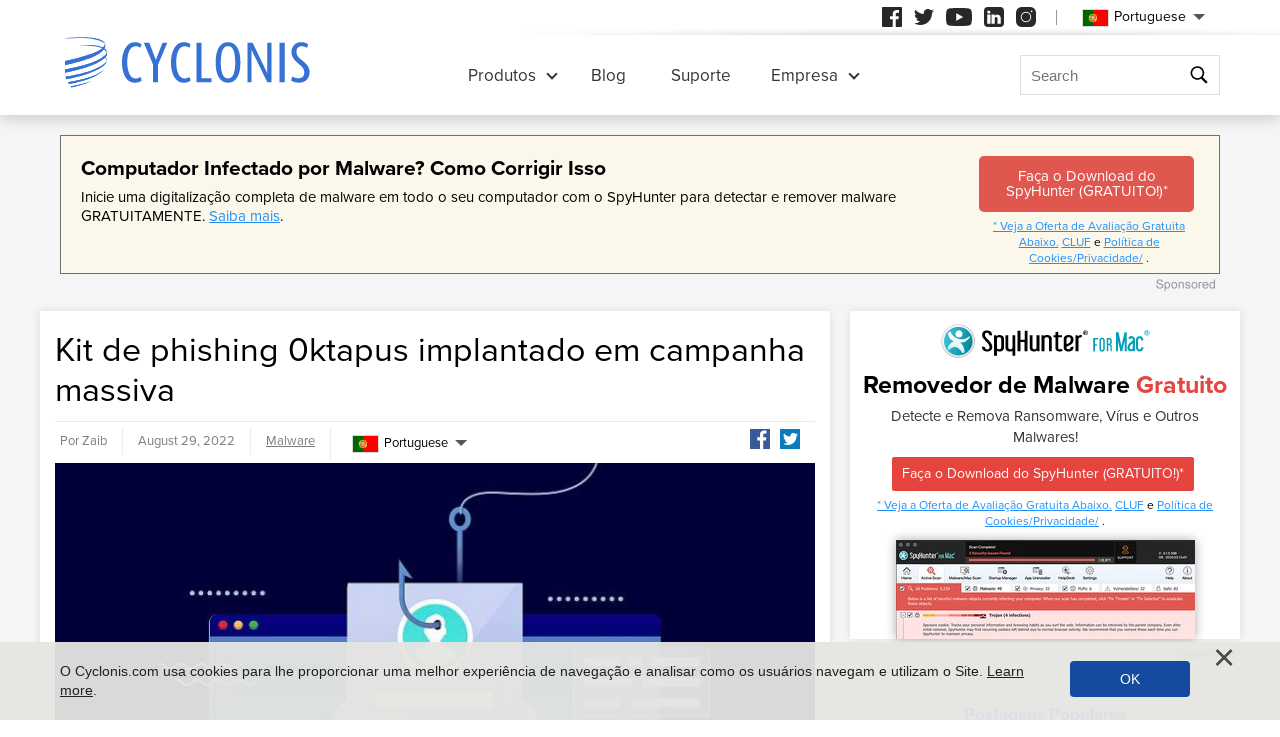

--- FILE ---
content_type: text/html
request_url: https://www.cyclonis.com/pt/kit-de-phishing-0ktapus-implantado-em-campanha-massiva/
body_size: 12143
content:
<!DOCTYPE html>
<html lang="pt">
<head>
	<meta charset="utf-8">
	<title>Kit de phishing 0ktapus implantado em campanha massiva</title>
	<meta name="description" content="Uma campanha de phishing em grande escala que foi executada recentemente afetou mais de uma centena de organizações e empresas. A ferramenta usada tem o..."/>
	<meta name="keywords" content="kit de phishing 0ktapus implantado em campanha massiva, cyclonis"/>
	<meta name="viewport" content="width=device-width, initial-scale=1"/>
						<link rel="icon" sizes="192x192" href="/wp-content/themes/default/images/main/favicon.png?v=2"/>

	<!-- web fonts -->
	<script>
		if(/^$|Android|webOS|iPhone|iPad|iPod|BlackBerry|IEMobile|Opera Mini|Android.*Lighthouse/i.test(navigator.userAgent)==false){
			var link = document.createElement("link");
			link.href = "https://use.typekit.net/ddt6yri.css";
			link.rel = "stylesheet";
			document.getElementsByTagName( "head" )[0].appendChild( link );
		}
	</script>

		<meta name='robots' content='max-image-preview:large' />

	<!-- This site is optimized with the Yoast SEO plugin v15.8 - https://yoast.com/wordpress/plugins/seo/ -->
	<meta name="robots" content="index, follow, max-snippet:-1, max-image-preview:large, max-video-preview:-1" />
	<meta property="og:locale" content="pt_PT" />
	<meta property="og:type" content="article" />
	<meta property="og:title" content="Kit de phishing 0ktapus implantado em campanha massiva - Cyclonis" />
	<meta property="og:description" content="Uma campanha de phishing em grande escala que foi executada recentemente afetou mais de uma centena de organizações e empresas. A ferramenta usada tem o mesmo nome do agente da ameaça por trás da campanha de phishing..." />
	<meta property="og:url" content="https://cyclonis.com/0ktapus-phishing-kit-deployed-in-massive-campaign/" />
	<meta property="og:site_name" content="Cyclonis" />
	<meta property="article:published_time" content="2022-08-29T15:16:22+00:00" />
	<meta property="article:modified_time" content="2022-08-29T15:16:25+00:00" />
	<meta name="twitter:card" content="summary_large_image" />
	<meta name="twitter:label1" content="Written by">
	<meta name="twitter:data1" content="Zaib">
	<meta name="twitter:label2" content="Est. reading time">
	<meta name="twitter:data2" content="1 minute">
	<!-- / Yoast SEO plugin. -->


<style id='classic-theme-styles-inline-css' type='text/css'>
/*! This file is auto-generated */
.wp-block-button__link{color:#fff;background-color:#32373c;border-radius:9999px;box-shadow:none;text-decoration:none;padding:calc(.667em + 2px) calc(1.333em + 2px);font-size:1.125em}.wp-block-file__button{background:#32373c;color:#fff;text-decoration:none}
</style>
<style id='global-styles-inline-css' type='text/css'>
:root{--wp--preset--aspect-ratio--square: 1;--wp--preset--aspect-ratio--4-3: 4/3;--wp--preset--aspect-ratio--3-4: 3/4;--wp--preset--aspect-ratio--3-2: 3/2;--wp--preset--aspect-ratio--2-3: 2/3;--wp--preset--aspect-ratio--16-9: 16/9;--wp--preset--aspect-ratio--9-16: 9/16;--wp--preset--color--black: #000000;--wp--preset--color--cyan-bluish-gray: #abb8c3;--wp--preset--color--white: #ffffff;--wp--preset--color--pale-pink: #f78da7;--wp--preset--color--vivid-red: #cf2e2e;--wp--preset--color--luminous-vivid-orange: #ff6900;--wp--preset--color--luminous-vivid-amber: #fcb900;--wp--preset--color--light-green-cyan: #7bdcb5;--wp--preset--color--vivid-green-cyan: #00d084;--wp--preset--color--pale-cyan-blue: #8ed1fc;--wp--preset--color--vivid-cyan-blue: #0693e3;--wp--preset--color--vivid-purple: #9b51e0;--wp--preset--gradient--vivid-cyan-blue-to-vivid-purple: linear-gradient(135deg,rgba(6,147,227,1) 0%,rgb(155,81,224) 100%);--wp--preset--gradient--light-green-cyan-to-vivid-green-cyan: linear-gradient(135deg,rgb(122,220,180) 0%,rgb(0,208,130) 100%);--wp--preset--gradient--luminous-vivid-amber-to-luminous-vivid-orange: linear-gradient(135deg,rgba(252,185,0,1) 0%,rgba(255,105,0,1) 100%);--wp--preset--gradient--luminous-vivid-orange-to-vivid-red: linear-gradient(135deg,rgba(255,105,0,1) 0%,rgb(207,46,46) 100%);--wp--preset--gradient--very-light-gray-to-cyan-bluish-gray: linear-gradient(135deg,rgb(238,238,238) 0%,rgb(169,184,195) 100%);--wp--preset--gradient--cool-to-warm-spectrum: linear-gradient(135deg,rgb(74,234,220) 0%,rgb(151,120,209) 20%,rgb(207,42,186) 40%,rgb(238,44,130) 60%,rgb(251,105,98) 80%,rgb(254,248,76) 100%);--wp--preset--gradient--blush-light-purple: linear-gradient(135deg,rgb(255,206,236) 0%,rgb(152,150,240) 100%);--wp--preset--gradient--blush-bordeaux: linear-gradient(135deg,rgb(254,205,165) 0%,rgb(254,45,45) 50%,rgb(107,0,62) 100%);--wp--preset--gradient--luminous-dusk: linear-gradient(135deg,rgb(255,203,112) 0%,rgb(199,81,192) 50%,rgb(65,88,208) 100%);--wp--preset--gradient--pale-ocean: linear-gradient(135deg,rgb(255,245,203) 0%,rgb(182,227,212) 50%,rgb(51,167,181) 100%);--wp--preset--gradient--electric-grass: linear-gradient(135deg,rgb(202,248,128) 0%,rgb(113,206,126) 100%);--wp--preset--gradient--midnight: linear-gradient(135deg,rgb(2,3,129) 0%,rgb(40,116,252) 100%);--wp--preset--font-size--small: 13px;--wp--preset--font-size--medium: 20px;--wp--preset--font-size--large: 36px;--wp--preset--font-size--x-large: 42px;--wp--preset--spacing--20: 0.44rem;--wp--preset--spacing--30: 0.67rem;--wp--preset--spacing--40: 1rem;--wp--preset--spacing--50: 1.5rem;--wp--preset--spacing--60: 2.25rem;--wp--preset--spacing--70: 3.38rem;--wp--preset--spacing--80: 5.06rem;--wp--preset--shadow--natural: 6px 6px 9px rgba(0, 0, 0, 0.2);--wp--preset--shadow--deep: 12px 12px 50px rgba(0, 0, 0, 0.4);--wp--preset--shadow--sharp: 6px 6px 0px rgba(0, 0, 0, 0.2);--wp--preset--shadow--outlined: 6px 6px 0px -3px rgba(255, 255, 255, 1), 6px 6px rgba(0, 0, 0, 1);--wp--preset--shadow--crisp: 6px 6px 0px rgba(0, 0, 0, 1);}:where(.is-layout-flex){gap: 0.5em;}:where(.is-layout-grid){gap: 0.5em;}body .is-layout-flex{display: flex;}.is-layout-flex{flex-wrap: wrap;align-items: center;}.is-layout-flex > :is(*, div){margin: 0;}body .is-layout-grid{display: grid;}.is-layout-grid > :is(*, div){margin: 0;}:where(.wp-block-columns.is-layout-flex){gap: 2em;}:where(.wp-block-columns.is-layout-grid){gap: 2em;}:where(.wp-block-post-template.is-layout-flex){gap: 1.25em;}:where(.wp-block-post-template.is-layout-grid){gap: 1.25em;}.has-black-color{color: var(--wp--preset--color--black) !important;}.has-cyan-bluish-gray-color{color: var(--wp--preset--color--cyan-bluish-gray) !important;}.has-white-color{color: var(--wp--preset--color--white) !important;}.has-pale-pink-color{color: var(--wp--preset--color--pale-pink) !important;}.has-vivid-red-color{color: var(--wp--preset--color--vivid-red) !important;}.has-luminous-vivid-orange-color{color: var(--wp--preset--color--luminous-vivid-orange) !important;}.has-luminous-vivid-amber-color{color: var(--wp--preset--color--luminous-vivid-amber) !important;}.has-light-green-cyan-color{color: var(--wp--preset--color--light-green-cyan) !important;}.has-vivid-green-cyan-color{color: var(--wp--preset--color--vivid-green-cyan) !important;}.has-pale-cyan-blue-color{color: var(--wp--preset--color--pale-cyan-blue) !important;}.has-vivid-cyan-blue-color{color: var(--wp--preset--color--vivid-cyan-blue) !important;}.has-vivid-purple-color{color: var(--wp--preset--color--vivid-purple) !important;}.has-black-background-color{background-color: var(--wp--preset--color--black) !important;}.has-cyan-bluish-gray-background-color{background-color: var(--wp--preset--color--cyan-bluish-gray) !important;}.has-white-background-color{background-color: var(--wp--preset--color--white) !important;}.has-pale-pink-background-color{background-color: var(--wp--preset--color--pale-pink) !important;}.has-vivid-red-background-color{background-color: var(--wp--preset--color--vivid-red) !important;}.has-luminous-vivid-orange-background-color{background-color: var(--wp--preset--color--luminous-vivid-orange) !important;}.has-luminous-vivid-amber-background-color{background-color: var(--wp--preset--color--luminous-vivid-amber) !important;}.has-light-green-cyan-background-color{background-color: var(--wp--preset--color--light-green-cyan) !important;}.has-vivid-green-cyan-background-color{background-color: var(--wp--preset--color--vivid-green-cyan) !important;}.has-pale-cyan-blue-background-color{background-color: var(--wp--preset--color--pale-cyan-blue) !important;}.has-vivid-cyan-blue-background-color{background-color: var(--wp--preset--color--vivid-cyan-blue) !important;}.has-vivid-purple-background-color{background-color: var(--wp--preset--color--vivid-purple) !important;}.has-black-border-color{border-color: var(--wp--preset--color--black) !important;}.has-cyan-bluish-gray-border-color{border-color: var(--wp--preset--color--cyan-bluish-gray) !important;}.has-white-border-color{border-color: var(--wp--preset--color--white) !important;}.has-pale-pink-border-color{border-color: var(--wp--preset--color--pale-pink) !important;}.has-vivid-red-border-color{border-color: var(--wp--preset--color--vivid-red) !important;}.has-luminous-vivid-orange-border-color{border-color: var(--wp--preset--color--luminous-vivid-orange) !important;}.has-luminous-vivid-amber-border-color{border-color: var(--wp--preset--color--luminous-vivid-amber) !important;}.has-light-green-cyan-border-color{border-color: var(--wp--preset--color--light-green-cyan) !important;}.has-vivid-green-cyan-border-color{border-color: var(--wp--preset--color--vivid-green-cyan) !important;}.has-pale-cyan-blue-border-color{border-color: var(--wp--preset--color--pale-cyan-blue) !important;}.has-vivid-cyan-blue-border-color{border-color: var(--wp--preset--color--vivid-cyan-blue) !important;}.has-vivid-purple-border-color{border-color: var(--wp--preset--color--vivid-purple) !important;}.has-vivid-cyan-blue-to-vivid-purple-gradient-background{background: var(--wp--preset--gradient--vivid-cyan-blue-to-vivid-purple) !important;}.has-light-green-cyan-to-vivid-green-cyan-gradient-background{background: var(--wp--preset--gradient--light-green-cyan-to-vivid-green-cyan) !important;}.has-luminous-vivid-amber-to-luminous-vivid-orange-gradient-background{background: var(--wp--preset--gradient--luminous-vivid-amber-to-luminous-vivid-orange) !important;}.has-luminous-vivid-orange-to-vivid-red-gradient-background{background: var(--wp--preset--gradient--luminous-vivid-orange-to-vivid-red) !important;}.has-very-light-gray-to-cyan-bluish-gray-gradient-background{background: var(--wp--preset--gradient--very-light-gray-to-cyan-bluish-gray) !important;}.has-cool-to-warm-spectrum-gradient-background{background: var(--wp--preset--gradient--cool-to-warm-spectrum) !important;}.has-blush-light-purple-gradient-background{background: var(--wp--preset--gradient--blush-light-purple) !important;}.has-blush-bordeaux-gradient-background{background: var(--wp--preset--gradient--blush-bordeaux) !important;}.has-luminous-dusk-gradient-background{background: var(--wp--preset--gradient--luminous-dusk) !important;}.has-pale-ocean-gradient-background{background: var(--wp--preset--gradient--pale-ocean) !important;}.has-electric-grass-gradient-background{background: var(--wp--preset--gradient--electric-grass) !important;}.has-midnight-gradient-background{background: var(--wp--preset--gradient--midnight) !important;}.has-small-font-size{font-size: var(--wp--preset--font-size--small) !important;}.has-medium-font-size{font-size: var(--wp--preset--font-size--medium) !important;}.has-large-font-size{font-size: var(--wp--preset--font-size--large) !important;}.has-x-large-font-size{font-size: var(--wp--preset--font-size--x-large) !important;}
:where(.wp-block-post-template.is-layout-flex){gap: 1.25em;}:where(.wp-block-post-template.is-layout-grid){gap: 1.25em;}
:where(.wp-block-columns.is-layout-flex){gap: 2em;}:where(.wp-block-columns.is-layout-grid){gap: 2em;}
:root :where(.wp-block-pullquote){font-size: 1.5em;line-height: 1.6;}
</style>
<style id='ez-toc-exclude-toggle-css-inline-css' type='text/css'>
#ez-toc-container input[type="checkbox"]:checked + nav, #ez-toc-widget-container input[type="checkbox"]:checked + nav {opacity: 0;max-height: 0;border: none;display: none;}
</style>
<style id='kadence-blocks-global-variables-inline-css' type='text/css'>
:root {--global-kb-font-size-sm:clamp(0.8rem, 0.73rem + 0.217vw, 0.9rem);--global-kb-font-size-md:clamp(1.1rem, 0.995rem + 0.326vw, 1.25rem);--global-kb-font-size-lg:clamp(1.75rem, 1.576rem + 0.543vw, 2rem);--global-kb-font-size-xl:clamp(2.25rem, 1.728rem + 1.63vw, 3rem);--global-kb-font-size-xxl:clamp(2.5rem, 1.456rem + 3.26vw, 4rem);--global-kb-font-size-xxxl:clamp(2.75rem, 0.489rem + 7.065vw, 6rem);}:root {--global-palette1: #3182CE;--global-palette2: #2B6CB0;--global-palette3: #1A202C;--global-palette4: #2D3748;--global-palette5: #4A5568;--global-palette6: #718096;--global-palette7: #EDF2F7;--global-palette8: #F7FAFC;--global-palette9: #ffffff;}
</style>
<link rel='shortlink' href='/?p=108954' />
<script>var eproducts_config = '{\"sbs_id\":\"\",\"sbs_alias_id\":null,\"sbs_alias_name\":null,\"app_name\":\"Kit de phishing 0ktapus implantado em campanha massiva\"}';</script>
<script>var exit_popup_config = '{\"categories\":[30,25],\"category_name\":\"Malware\",\"title\":\"Kit de phishing 0ktapus implantado em campanha massiva\"}';</script>
<script>var adrotate_config = '{\"type\":\"single\",\"categories\":[30,25],\"category_name\":\"Malware\",\"term_ids\":[],\"term_name\":\"\",\"tags\":[],\"page_id\":108954,\"custom_ads\":[],\"app_name\":\"\",\"show_ads\":true}';</script>
<link rel="alternate" hreflang="en" href="/0ktapus-phishing-kit-deployed-in-massive-campaign/" />
<link rel="alternate" hreflang="da" href="/da/0ktapus-phishing-kit-implementeret-i-massiv-kampagne/" />
<link rel="alternate" hreflang="de" href="/de/0ktapus-phishing-kit-in-massiver-kampagne-eingesetzt/" />
<link rel="alternate" hreflang="fr" href="/fr/0ktapus-phishing-kit-deploye-dans-une-campagne-massive/" />
<link rel="alternate" hreflang="it" href="/it/0ktapus-kit-di-phishing-distribuito-in-una-campagna-massiccia/" />
<link rel="alternate" hreflang="lt" href="/lt/0ktapus-sukciavimo-rinkinys-idiegtas-didziuleje-kampanijoje/" />
<link rel="alternate" hreflang="hu" href="/hu/0ktapus-adathalasz-keszlet-egy-hatalmas-kampanyban/" />
<link rel="alternate" hreflang="nl" href="/nl/0ktapus-phishing-kit-geimplementeerd-in-massale-campagne/" />
<link rel="alternate" hreflang="nb" href="/nb/0ktapus-phishing-sett-utplassert-i-massiv-kampanje/" />
<link rel="alternate" hreflang="pl" href="/pl/zestaw-phishingowy-0ktapus-wdrozony-w-ogromnej-kampanii/" />
<link rel="alternate" hreflang="pt" href="/pt/kit-de-phishing-0ktapus-implantado-em-campanha-massiva/" />
<link rel="alternate" hreflang="es" href="/es/kit-de-phishing-0ktapus-implementado-en-campana-masiva/" />
<link rel="alternate" hreflang="sv" href="/sv/0ktapus-phishing-kit-utplacerat-i-massiv-kampanj/" />
<link rel="alternate" hreflang="el" href="/el/0ktapus-phishing-kit-deployed-in-massive-campaign/" />
<link rel="alternate" hreflang="ru" href="/ru/fisingoviy-komplekt-0ktapus-razvernut-v-masstabnoy-kampanii/" />
<link rel="alternate" hreflang="ja" href="/ja/0ktapus-phishing-kit-deployed-in-massive-campaign/" />
<link rel="alternate" hreflang="zh-hans" href="/zh-hans/0ktapus-phishing-kit-deployed-in-massive-campaign/" />
<link rel="alternate" hreflang="zh-hant" href="/zh-hant/0ktapus-phishing-kit-deployed-in-massive-campaign/" />
		<link rel="dns-prefetch" href="https://www.google-analytics.com">
	<link rel="dns-prefetch" href="https://www.googletagmanager.com">
	<link href="https://www.google-analytics.com" rel="preconnect" crossorigin>
	<link href="https://www.googletagmanager.com" rel="preconnect" crossorigin>
	<script>
	if(/^$|Android|webOS|iPhone|iPad|iPod|BlackBerry|IEMobile|Opera Mini|Android.*Lighthouse/i.test(navigator.userAgent)==false){
		//GTM
		(function(w,d,s,l,i){w[l]=w[l]||[];w[l].push({'gtm.start':
				new Date().getTime(),event:'gtm.js'});var f=d.getElementsByTagName(s)[0],
			j=d.createElement(s),dl=l!='dataLayer'?'&l='+l:'';j.async=true;j.src=
			'https://www.googletagmanager.com/gtm.js?id='+i+dl;f.parentNode.insertBefore(j,f);
		})(window,document,'script','dataLayer','GTM-NBRCHSV');
	}
	else{
		let trackingID = 'G-GGXRJ88RM6';
		let gaScript = document.createElement('script');
		gaScript.setAttribute('async', 'true');
		gaScript.setAttribute('src', `https://www.googletagmanager.com/gtag/js?id=${ trackingID }`);
		let gaScript2 = document.createElement('script');
		gaScript2.innerText = `window.dataLayer = window.dataLayer || [];function gtag(){dataLayer.push(arguments);}gtag(\'js\', new Date());gtag(\'config\', \'${ trackingID }\');`;
		document.documentElement.firstChild.appendChild(gaScript);
		document.documentElement.firstChild.appendChild(gaScript2);
	}
	</script>
	<link rel="stylesheet" type="text/css" media="all" href="/wp-content/themes/default/css/bundle.css?1745822148" />
<link rel="stylesheet" type="text/css" media="all" href="/wp-content/themes/default/css/pages/blog.css?1745822126" data-nobundle="1" />
</head>
<body class="post-template-default single single-post postid-108954 single-format-standard pt category-malware category-threats">

	<div class="section shadow grey">
		<div class="content leaderboard">
			<div class="rotatead-container" data-group="Post header" data-title=""></div>		</div>
	</div>

<div class="section section-single-post">
	<div class="wrapper">
		<div class="content narrow entry-content">
							<h1>
					Kit de phishing 0ktapus implantado em campanha massiva				</h1>
				<div class="text-extra-container">
					<div class="text">
						<img width="765" height="510" src="https://www.cyclonis.com/images/2022/01/phishingadobecloud-765x510.jpg" class="featured wp-post-image" alt="" decoding="async" fetchpriority="high" srcset="https://www.cyclonis.com/images/2022/01/phishingadobecloud-765x510.jpg 765w, https://www.cyclonis.com/images/2022/01/phishingadobecloud-360x240.jpg 360w, https://www.cyclonis.com/images/2022/01/phishingadobecloud-768x512.jpg 768w, https://www.cyclonis.com/images/2022/01/phishingadobecloud.jpg 800w" sizes="(max-width: 765px) 100vw, 765px" />
						<div class="rotatead-container" data-group="location:before_content" data-title=""></div><p>Uma campanha de phishing em grande escala que foi executada recentemente afetou mais de uma centena de organizações e empresas. A ferramenta usada tem o mesmo nome do agente da ameaça por trás da campanha de phishing - 0ktapus.</p><div class="rotatead-container" data-group="location:p1" data-title="Malware"></div>


<p> Estima-se que a campanha tenha começado em março de 2022 e se estendeu por meses. Quase todas as entidades visadas na campanha utilizaram a plataforma Okta como plataforma de gestão de identidade, razão pela qual a campanha foi apelidada de 0ktapus.</p><div class="rotatead-container" data-group="location:p2" data-title="Malware"></div>


<p> Credenciais e códigos de autenticação multifator interceptados e roubados no ataque foram usados posteriormente para obter acesso ilegal às redes das vítimas por meio de VPNs e dispositivos que fornecem acesso remoto.</p><div class="rotatead-container" data-group="location:p3" data-title="Malware"></div>


<p> A lista de vítimas é tão impressionante quanto extensa e inclui nomes como T-Mobile, Slack, AT&T Mobile, CoinBase, Epic Games, Microsoft, Best Buy e Twitter.</p><div class="rotatead-container" data-group="location:p_middle" data-title="Malware"></div><div class="rotatead-container" data-group="location:p4" data-title="Malware"></div>


<p> O ataque foi realizado usando mensagens SMS maliciosas. Os textos maliciosos continham um link para um portal de phishing, manipulado para se parecer com uma página de login legítima do Okta. As vítimas que morderam a isca tiveram que inserir suas credenciais de login e seus códigos de autenticação multifator no formulário de phishing. A campanha foi executada usando cerca de 170 domínios operados pela 0ktapus.</p><div class="rotatead-container" data-group="location:p5" data-title="Malware"></div>


<p> Uma vez roubadas, as credenciais de login eram encaminhadas para um canal do Telegram controlado pelos invasores. Quase 10 mil sequências de credenciais de usuários foram roubadas no ataque, juntamente com mais de 3 mil e-mails.</p><div class="rotatead-container" data-group="location:p6" data-title="Malware"></div><div class="rotatead-container" data-group="location:p7" data-title="Malware"></div><div class="rotatead-container" data-group="location:after_content" data-title="Malware"></div>					</div>
					<div class="extra top">
						<div class="author">
							Por Zaib						</div>
						<div class="date">
							August 29, 2022						</div>
						<div class="path">
							<a href="/threats/malware/" rel="category tag">Malware</a>						</div>
						<div class="social">
							<div class="sb-content">
<a class="facebook" href="https://www.facebook.com/sharer/sharer.php?u=http%3A%2F%2Fwww.cyclonis.com%2Fpt%2Fkit-de-phishing-0ktapus-implantado-em-campanha-massiva%2F&t=" title="Share on Facebook" target="_blank" onclick="window.open('https://www.facebook.com/sharer/sharer.php?u=' + encodeURIComponent(document.URL) + '&t=' + encodeURIComponent(document.URL), 'popUpWindow', 'height=500,width=500,left=10,top=10,resizable=yes,scrollbars=yes,toolbar=yes,menubar=no,location=no,directories=no,status=yes'); return false;"></a>
<a class="twitter" href="https://twitter.com/intent/tweet?source=http%3A%2F%2Fwww.cyclonis.com%2Fpt%2Fkit-de-phishing-0ktapus-implantado-em-campanha-massiva%2F&text=:%20http%3A%2F%2Fwww.cyclonis.com%2Fpt%2Fkit-de-phishing-0ktapus-implantado-em-campanha-massiva%2F&via=cyclonislimited" target="_blank" title="Tweet" onclick="window.open('https://twitter.com/intent/tweet?text=' + encodeURIComponent(document.title) + ':%20'  + encodeURIComponent(document.URL), 'popUpWindow', 'height=500,width=500,left=10,top=10,resizable=yes,scrollbars=yes,toolbar=yes,menubar=no,location=no,directories=no,status=yes'); return false;"></a>
</div>
						</div>
						<div class="langs">
									<div class="etranslate-container">
						<div class="etranslate-hover-container">
				<a class="etranslate-mainlink js-etranslate-hover" href="#" onclick="return false;"
				   data-target="menu-hover-langs-1">
										<span class="flag lang-pt flag-pt"></span>
					Portuguese				</a>
				<div class="etranslate-hover" id="menu-hover-langs-1">
					<div class="etranslate-hover-content">
													<a title="English"
							   href="/0ktapus-phishing-kit-deployed-in-massive-campaign/">
								<span class="flag lang-en flag-us"></span>
								English							</a>
													<a title="Danish"
							   href="/da/0ktapus-phishing-kit-implementeret-i-massiv-kampagne/">
								<span class="flag lang-da flag-dk"></span>
								Dansk							</a>
													<a title="German"
							   href="/de/0ktapus-phishing-kit-in-massiver-kampagne-eingesetzt/">
								<span class="flag lang-de flag-de"></span>
								Deutsch							</a>
													<a title="French"
							   href="/fr/0ktapus-phishing-kit-deploye-dans-une-campagne-massive/">
								<span class="flag lang-fr flag-fr"></span>
								Français							</a>
													<a title="Italian"
							   href="/it/0ktapus-kit-di-phishing-distribuito-in-una-campagna-massiccia/">
								<span class="flag lang-it flag-it"></span>
								Italiano							</a>
													<a title="Lithuanian"
							   href="/lt/0ktapus-sukciavimo-rinkinys-idiegtas-didziuleje-kampanijoje/">
								<span class="flag lang-lt flag-lt"></span>
								Lietuvių							</a>
													<a title="Hungarian"
							   href="/hu/0ktapus-adathalasz-keszlet-egy-hatalmas-kampanyban/">
								<span class="flag lang-hu flag-hu"></span>
								Magyar							</a>
													<a title="Dutch"
							   href="/nl/0ktapus-phishing-kit-geimplementeerd-in-massale-campagne/">
								<span class="flag lang-nl flag-nl"></span>
								Nederlands							</a>
													<a title="Norwegian"
							   href="/nb/0ktapus-phishing-sett-utplassert-i-massiv-kampanje/">
								<span class="flag lang-nb flag-no"></span>
								Norsk							</a>
													<a title="Polish"
							   href="/pl/zestaw-phishingowy-0ktapus-wdrozony-w-ogromnej-kampanii/">
								<span class="flag lang-pl flag-pl"></span>
								Polski							</a>
													<a title="Portuguese"
							   href="/pt/kit-de-phishing-0ktapus-implantado-em-campanha-massiva/">
								<span class="flag lang-pt flag-pt"></span>
								Portuguese							</a>
													<a title="Spanish"
							   href="/es/kit-de-phishing-0ktapus-implementado-en-campana-masiva/">
								<span class="flag lang-es flag-es"></span>
								Spanish							</a>
													<a title="Swedish"
							   href="/sv/0ktapus-phishing-kit-utplacerat-i-massiv-kampanj/">
								<span class="flag lang-sv flag-se"></span>
								Svenska							</a>
													<a title="Greek"
							   href="/el/0ktapus-phishing-kit-deployed-in-massive-campaign/">
								<span class="flag lang-el flag-gr"></span>
								Ελληνικά							</a>
													<a title="Russian"
							   href="/ru/fisingoviy-komplekt-0ktapus-razvernut-v-masstabnoy-kampanii/">
								<span class="flag lang-ru flag-ru"></span>
								Русский							</a>
													<a title="Japanese"
							   href="/ja/0ktapus-phishing-kit-deployed-in-massive-campaign/">
								<span class="flag lang-ja flag-jp"></span>
								日本語							</a>
													<a title="Chinese (Simplified)"
							   href="/zh-hans/0ktapus-phishing-kit-deployed-in-massive-campaign/">
								<span class="flag lang-zh flag-cn"></span>
								汉语							</a>
													<a title="Chinese (Traditional)"
							   href="/zh-hant/0ktapus-phishing-kit-deployed-in-massive-campaign/">
								<span class="flag lang-zh flag-tw"></span>
								漢語							</a>
											</div>
				</div>
			</div>
		</div>
								</div>
					</div>
					
					<div class="extra bottom">
						<div class="date">
							August 29, 2022						</div>
						<div class="path">
							<a href="/threats/malware/" rel="category tag">Malware</a>						</div>
					</div>
				</div>
				
		</div>
		
<div class="sidebar sticky">
	
				<div class="banner-block ">
				<div class="rotatead-container" data-group="Post sidebar" data-title=""></div>			</div>
			
		
	<div class="block">
		<h2 class="small">
			Postagens Populares		</h2>
		
<div class="posts-lost-narrow">
			<div class="item">
			<a class="media" href="/pt/remove-operagxsetup-exe/"><img style="height:150px;width:150px;" class="" alt="" title="O que é o arquivo OperaGXSetup.exe e ele é malicioso?" loading="lazy" src="https://www.cyclonis.com/images/2024/04/malware-threats-150x150.jpg" /></a>
			<h3>
				<a title="O que é o arquivo OperaGXSetup.exe e ele é malicioso?" href="/pt/remove-operagxsetup-exe/">
					O que é o arquivo OperaGXSetup.exe e ele é malicioso?				</a>
			</h3>
			<div class="date">
				11 months atrás			</div>
		</div>
				<div class="item">
			<a class="media" href="/pt/eporner-com-e-por-que-seus-pop-ups-excessivos-sao-arriscados/"><img style="height:150px;width:150px;" class="" alt="" title="Eporner.com e por que seus pop-ups excessivos são arriscados" loading="lazy" src="https://www.cyclonis.com/images/2022/06/ads-adware-94-150x150.jpg" /></a>
			<h3>
				<a title="Eporner.com e por que seus pop-ups excessivos são arriscados" href="/pt/eporner-com-e-por-que-seus-pop-ups-excessivos-sao-arriscados/">
					Eporner.com e por que seus pop-ups excessivos são arriscados				</a>
			</h3>
			<div class="date">
				12 days atrás			</div>
		</div>
				<div class="item">
			<a class="media" href="/pt/remove-someone-added-you-as-their-recovery-email-scam/"><img style="height:150px;width:150px;" class="" alt="" title="Tome nota: alguém adicionou você como golpe de e-mail de recuperação" loading="lazy" src="https://www.cyclonis.com/images/2024/04/email-scam-150x150.jpg" /></a>
			<h3>
				<a title="Tome nota: alguém adicionou você como golpe de e-mail de recuperação" href="/pt/remove-someone-added-you-as-their-recovery-email-scam/">
					Tome nota: alguém adicionou você como golpe de e-mail de...				</a>
			</h3>
			<div class="date">
				10 months atrás			</div>
		</div>
				<div class="item">
			<a class="media" href="/pt/remove-hacktoolwin32-crack/"><img style="height:150px;width:150px;" class="" alt="" title="HackTool:Win32/Crack: uma ameaça maliciosa que pode danificar seriamente seu sistema" loading="lazy" src="https://www.cyclonis.com/images/2023/06/cyberattack-malware-150x150.jpg" /></a>
			<h3>
				<a title="HackTool:Win32/Crack: uma ameaça maliciosa que pode danificar seriamente seu sistema" href="/pt/remove-hacktoolwin32-crack/">
					HackTool:Win32/Crack: uma ameaça maliciosa que pode danificar...				</a>
			</h3>
			<div class="date">
				7 months atrás			</div>
		</div>
				<div class="item">
			<a class="media" href="/pt/uma-ameaca-potencialmente-seria-trojanwin32suschilrfn/"><img style="height:70px;width:70px;" class="" alt="" title="Uma ameaça potencialmente séria: Trojan:Win32/Suschil!rfn" loading="lazy" src="https://www.cyclonis.com/images/2020/11/trojanjup-70x70.jpg" /></a>
			<h3>
				<a title="Uma ameaça potencialmente séria: Trojan:Win32/Suschil!rfn" href="/pt/uma-ameaca-potencialmente-seria-trojanwin32suschilrfn/">
					Uma ameaça potencialmente séria: Trojan:Win32/Suschil!rfn				</a>
			</h3>
			<div class="date">
				18 days atrás			</div>
		</div>
				<div class="item">
			<a class="media" href="/pt/remove-packunwan-trojan-horse/"><img style="height:70px;width:70px;" class="" alt="" title="O que é a ameaça do cavalo de Tróia Packunwan e como ela pode afetar seu computador" loading="lazy" src="https://www.cyclonis.com/images/2022/02/trojan-horse-malware-70x70.jpg" /></a>
			<h3>
				<a title="O que é a ameaça do cavalo de Tróia Packunwan e como ela pode afetar seu computador" href="/pt/remove-packunwan-trojan-horse/">
					O que é a ameaça do cavalo de Tróia Packunwan e como ela pode...				</a>
			</h3>
			<div class="date">
				11 months atrás			</div>
		</div>
		</div>	</div>

			<div class="banner-block">
			<div class="rotatead-container" data-group="Post sidebar - bottom" data-title=""></div>		</div>
	</div>
<div class="clear"></div>	</div>
</div>

		<div class="section grey">
			<div style="padding: 10px 10px 20px 10px;" class="content center">
				<div class="rotatead-container" data-group="Post footer" data-title=""></div>			</div>
		</div>
	

	<div class="section section-comments-list grey">
		<div class="wrapper">
			<div class="content narrow">
				
	
	<div class="success hidden" id="success">
		O seu comentário está aguardando arbitragem.	</div>
	<div class="error hidden" id="error">
		Por favor, certifique que você não é um robô.	</div>

		<button class="button show-comments no-print"
		onclick="show_comments_form(this, '#comment_form', '1',
			'pt');">
					Mostrar o formulário de comentários (0)			</button>

	<div style="display:none;" class="comment_form" id="comment_form">

		<h2 id="respond">
			Deixe uma Resposta		</h2>

		
			
<script>var s3cm_offset_margin = 165;</script>
			<form id="commentform" action="https://ywknx855c6.execute-api.eu-west-1.amazonaws.com/stage/comment" method="post"
				  onsubmit="check_form_errors(event, true);" novalidate>
									<noscript>
						<div class="error">
							Aviso! Você deve habilitar o JavaScript no seu navegador para adicionar um comentário.						</div>
					</noscript>
					<p>
						<input style="width:250px;" type="text" name="author" id="author" value="" required />
						<label for="author">Nome (obrigatório)</label>
					</p>
					<p>
						<input style="width:250px;" type="text" name="email" id="email" value="" required />
						<label for="email">Correspondência (não será publicado)
							(obrigatório)</label>
					</p>
					<p>
						<input style="width:250px;" type="text" name="url" id="url" value="" />
						<label for="url">Site da Web</label>
					</p>
								<div style="display:none;margin-top:5px;" id="comment_reply_info">
					<b>Reply to "<span id="comment_reply_name"></span>" comment: </b>
					<a onclick="reset_comment_reply();" href="#respond">Cancel</a>
				</div>
				<p>
					<textarea name="comment" id="comment" rows="6" required></textarea>
				</p>
				
									<div style="min-height:80px;">
						<div class="g-recaptcha" data-sitekey="6Ld_7DEUAAAAADVrNJxRIJdQbOinubia2i42Mbyh"
 				data-callback="recaptchaCallback" lang="pt"></div>
<script>
					window.addEventListener("load", function(){
						document.querySelector("#submit").classList.add('captcha-error');
					}, false);
					function recaptchaCallback(){
						document.querySelector("#submit").classList.remove('captcha-error');
					}
				</script>					</div>
				
				<p>
					<button class="button blue small" name="submit" type="submit" id="submit">
						Enviar Comentário					</button>
					<input type="hidden" name="comment_post_ID" value="108954" />
					<input type="hidden" name="comment_parent" id="replytocom"
						   value="0" />
					<input type="hidden" name="redirect_to" value="/pt/kit-de-phishing-0ktapus-implantado-em-campanha-massiva/" />
				</p>
				<input type="hidden" name="current_lang" value="pt" /><input type="hidden" name="et_REQUEST_URI" value="/pt/kit-de-phishing-0ktapus-implantado-em-campanha-massiva/" /><input type="hidden" name="_referer" value="https%3A%2F%2Fcyclonis.com%2Fpt%2Fkit-de-phishing-0ktapus-implantado-em-campanha-massiva%2F" />			</form>
			</div>


			</div>
			<div class="clear"></div>
		</div>
	</div>


<div class="header">
	<div class="main-header">
		<div class="top">
			<div class="container">
				<div class="block languages">		<div class="etranslate-container">
						<div class="etranslate-hover-container">
				<a class="etranslate-mainlink js-etranslate-hover" href="#" onclick="return false;"
				   data-target="menu-hover-langs-2">
										<span class="flag lang-pt flag-pt"></span>
					Portuguese				</a>
				<div class="etranslate-hover" id="menu-hover-langs-2">
					<div class="etranslate-hover-content">
													<a title="English"
							   href="/0ktapus-phishing-kit-deployed-in-massive-campaign/">
								<span class="flag lang-en flag-us"></span>
								English							</a>
													<a title="Danish"
							   href="/da/0ktapus-phishing-kit-implementeret-i-massiv-kampagne/">
								<span class="flag lang-da flag-dk"></span>
								Dansk							</a>
													<a title="German"
							   href="/de/0ktapus-phishing-kit-in-massiver-kampagne-eingesetzt/">
								<span class="flag lang-de flag-de"></span>
								Deutsch							</a>
													<a title="French"
							   href="/fr/0ktapus-phishing-kit-deploye-dans-une-campagne-massive/">
								<span class="flag lang-fr flag-fr"></span>
								Français							</a>
													<a title="Italian"
							   href="/it/0ktapus-kit-di-phishing-distribuito-in-una-campagna-massiccia/">
								<span class="flag lang-it flag-it"></span>
								Italiano							</a>
													<a title="Lithuanian"
							   href="/lt/0ktapus-sukciavimo-rinkinys-idiegtas-didziuleje-kampanijoje/">
								<span class="flag lang-lt flag-lt"></span>
								Lietuvių							</a>
													<a title="Hungarian"
							   href="/hu/0ktapus-adathalasz-keszlet-egy-hatalmas-kampanyban/">
								<span class="flag lang-hu flag-hu"></span>
								Magyar							</a>
													<a title="Dutch"
							   href="/nl/0ktapus-phishing-kit-geimplementeerd-in-massale-campagne/">
								<span class="flag lang-nl flag-nl"></span>
								Nederlands							</a>
													<a title="Norwegian"
							   href="/nb/0ktapus-phishing-sett-utplassert-i-massiv-kampanje/">
								<span class="flag lang-nb flag-no"></span>
								Norsk							</a>
													<a title="Polish"
							   href="/pl/zestaw-phishingowy-0ktapus-wdrozony-w-ogromnej-kampanii/">
								<span class="flag lang-pl flag-pl"></span>
								Polski							</a>
													<a title="Portuguese"
							   href="/pt/kit-de-phishing-0ktapus-implantado-em-campanha-massiva/">
								<span class="flag lang-pt flag-pt"></span>
								Portuguese							</a>
													<a title="Spanish"
							   href="/es/kit-de-phishing-0ktapus-implementado-en-campana-masiva/">
								<span class="flag lang-es flag-es"></span>
								Spanish							</a>
													<a title="Swedish"
							   href="/sv/0ktapus-phishing-kit-utplacerat-i-massiv-kampanj/">
								<span class="flag lang-sv flag-se"></span>
								Svenska							</a>
													<a title="Greek"
							   href="/el/0ktapus-phishing-kit-deployed-in-massive-campaign/">
								<span class="flag lang-el flag-gr"></span>
								Ελληνικά							</a>
													<a title="Russian"
							   href="/ru/fisingoviy-komplekt-0ktapus-razvernut-v-masstabnoy-kampanii/">
								<span class="flag lang-ru flag-ru"></span>
								Русский							</a>
													<a title="Japanese"
							   href="/ja/0ktapus-phishing-kit-deployed-in-massive-campaign/">
								<span class="flag lang-ja flag-jp"></span>
								日本語							</a>
													<a title="Chinese (Simplified)"
							   href="/zh-hans/0ktapus-phishing-kit-deployed-in-massive-campaign/">
								<span class="flag lang-zh flag-cn"></span>
								汉语							</a>
													<a title="Chinese (Traditional)"
							   href="/zh-hant/0ktapus-phishing-kit-deployed-in-massive-campaign/">
								<span class="flag lang-zh flag-tw"></span>
								漢語							</a>
											</div>
				</div>
			</div>
		</div>
		</div>
				
				
									<div class="block social">
						<div class="social-content">
	<a class="facebook" href="https://www.facebook.com/cyclonislimited/" target="_blank"></a>
	<a class="twitter" href="https://twitter.com/cyclonislimited" target="_blank"></a>
	<a class="youtube longer" href="https://www.youtube.com/channel/UCPzL-IZoI25JVAKfq-5jfPg" target="_blank"></a>
	<a class="linkedin" href="https://www.linkedin.com/company/11312804/" target="_blank"></a>
	<a class="instagram" href="https://www.instagram.com/cyclonislimited/" target="_blank" title="Instagram"></a>
</div>
					</div>
				
			</div>
		</div>
		<div class="container">
			<div class="flex-container no-flex-wrap">
				<div class="item left">
											<a class="logo" href="/pt/"></a>
									</div>
				<div class="item middle">
					
<div class="menu" id="global-menu">
			<a class="mobile-link" href="/pt/">Página Inicial</a>

		<div class="menuItem">
						<a class="more focusable "
			   href="/pt/produtos/" id="menu-products" data-target="menu-hover-products">
				Produtos			</a>
			<div class="menu-hover require-600px" id="menu-hover-products">
				<div class="container">
					<div class="left">
						<h3>
							Produtos						</h3>
						<p>
							Nós desenvolvemos soluções de software de gerenciamento de dados, projetadas para tornar a criptografia acessível e levar simplicidade e organização à sua vida cotidiana on-line.						</p>
					</div>
					<div class="right">
													<a href="/pt/produtos/password-manager/">
																	<img loading="lazy" class="media" alt="" width="28" height="28"
										 src="/wp-content/themes/default/images/main/password-manager/CPM-blue.svg?v=2" />
																<span class="main">
							Cyclonis Password Manager						</span>
								<span class="description">
							Armazene as suas senhas e outras informações pessoais no seu cofre criptografado.						</span>
							</a>
													<a href="/pt/produtos/world-time/">
																	<img loading="lazy" class="media" alt="" width="28" height="28"
										 src="/wp-content/themes/default/images/main/world-time/cwt.svg" />
																<span class="main">
							Cyclonis World Time						</span>
								<span class="description">
							Controle facilmente o horário e gerencie os seus compromissos em vários fusos horários.						</span>
							</a>
											</div>
				</div>
			</div>
		</div>

					<div class="mobile-items subitems">
				<a class="manager" href="/pt/produtos/password-manager/">
					Cyclonis Password Manager				</a>
			</div>
					<div class="mobile-items subitems">
				<a class="manager" href="/pt/produtos/world-time/">
					Cyclonis World Time				</a>
			</div>
		
				<a class="" href="/pt/blog/">
			Blog		</a>

				<a class="" href="/pt/suporte-2/">
			Suporte		</a>

		<div class="menuItem">
						<a class="more focusable "
			   href="/pt/company/sobre-nos/" id="menu-company" data-target="menu-hover-company">
				Empresa			</a>
			<div class="menu-hover require-600px" id="menu-hover-company">
				<div class="container">
					<div class="left">
						<h3>
							Empresa						</h3>
						<p>
							Soluções para o software de gerenciamento de dados desenvolvidas e projetadas para uma experiência on-line mais simples.						</p>
					</div>
					<div class="right">
												<a href="/pt/company/sobre-nos/">
							<img loading="lazy" class="media" alt="" width="28" height="28"
								 src="/wp-content/themes/default/images/pages/company/icons/company-blue.svg" />
							<span class="main">
						Sobre Nós					</span>
							<span class="description">
						O Cyclonis Limited se dedica ao desenvolvimento de aplicativos de software para trazer simplicidade ao complexo armazenamento e gerenciamento de dados - e melhorar a sua acessibilidade aos seus dados on-line.					</span>
						</a>

												<a href="/pt/company/contate-nos/">
							<img loading="lazy" class="media" alt="" width="28" height="28"
								 src="/wp-content/themes/default/images/pages/contact/icons/contact-blue.svg" />
							<span class="main">
						Contate-nos					</span>
							<span class="description">
						Interessado no Cyclonis? Sinta-se à vontade para nos enviar comentários e consultas de negócios.					</span>
						</a>
					</div>
				</div>
			</div>
		</div>

		<div class="mobile-items subitems">
						<a class="aboutUs" href="/pt/company/sobre-nos/">
				Sobre Nos			</a>

						<a class="aboutUs" href="/pt/company/contate-nos/">
				Contate-Nos			</a>
		</div>

				<a class="mobile-link" href="/pt/procurar/">
			Procurar		</a>
	</div>				</div>
				<div class="item right">
																	<form class="search" action="/pt/procurar/" method="get">
							<input type="hidden" name="cx"
								   value="008854012106027809667:lupuc_kapfi" />
							<input type="hidden" name="ie" value="UTF-8" />
							<input class="text" type="text" name="q" id="s-top" placeholder="Search" />
							<button class="submit">Pesquisa</button>
						</form>
														</div>
			</div>

							<button class="hamburger hamburger-cancel" id="hamburger"
						onclick="toggleMenu(['hamburger', 'global-menu']);return false;">
					<span class="icon"></span>
				</button>
					</div>
	</div>
	</div>

	<div class="disclaimer-placeholder" id="disclaimer"></div>
	<div class="disclaimer">
		<div class="container">

							<div class="disclaimer-item sh">
					<div id="disclaimer-sh" data-url="https://www.enigmasoftware.com/spyhunter-remover-details/"
						 data-language="pt">
						<span class="loading">Carregando…</span>
					</div>
				</div>
			
			
							<div class="disclaimer-item">
					<h3 id="disclaimer-cpm">
						Detalhes e Termos do Gerenciador de Senhas do Cyclonis					</h3>
					<p>
						Teste GRATUITO: Oferta Única de 30 Dias! Nenhum cartão de crédito será necessário para o teste gratuito. Funcionalidade completa durante o período de avaliação gratuita. (A funcionalidade completa após a Avaliação Gratuita requer a compra deaassinatura.) Para saber mais sobre nossas políticas e preços, consulte o <a href="/eula-password-manager/">CLUF</a>, a <a href="/privacy-policy/">Política de Privacidade</a>, os <a href="/discount-terms/">Termos de Desconto</a> e a <a href="https://purchase.cyclonis.com/">Página de Compra</a>. Se você deseja desinstalar o aplicativo, visite a página <a href="/products/password-manager/uninstall-instructions/">Instruções de Desinstalação.</a>					</p>
				</div>
			
		</div>
	</div>

<div class="footer " id="footer">
	<div class="sub-footer">
		<div class="container">
			<table class="footer-table">
			<tr>
				<td style="width: 120px;">
					<h3>
						<a href="/pt/">
							Página Inicial						</a>
					</h3>
				</td>
				<td>
					<h3>
												<a href="/pt/produtos/">
							Produtos						</a>
					</h3>
					
											<a href="/pt/produtos/password-manager/">
							Cyclonis Password Manager						</a>
											<a href="/pt/produtos/world-time/">
							Cyclonis World Time						</a>
									</td>
				<td>
					<h3>
												<a href="/pt/suporte-2/">
							Suporte						</a>
					</h3>

										<a href="/pt/arquivos-ajuda/">
						Arquivos de Ajuda					</a>
					
										<a href="/pt/perguntas-frequentes/">
						PFs					</a>
					
										<a href="/pt/downloads/">
						Downloads					</a>
					
										<a href="/pt/perguntas-suporte/">
						Perguntas e Suporte					</a>
				</td>
				<td>
					<h3>
						Empresa					</h3>
					
										<a href="/pt/company/sobre-nos/">
						Sobre Nos					</a>
					
										<a href="/pt/company/contate-nos/">
						Contate-Nos					</a>
					
										<a href="/pt/company/denuncie-abuso/">
						Denuncie Abuso					</a>
				</td>
				<td>
					<h3>
						Legal (Post Merger)					</h3>

					<p>
						EnigmaSoft Limited (fka Cyclonis Limited)					</p>
					
												<a href="/pt/eula-password-manager/">
								Cyclonis Password Manager's EULA							</a>
																		<a href="/tos-world-time/">
								Cyclonis World Time's Terms of Service							</a>
											
										<a href="/pt/politica-de-privacidade/">
						Política de Privacidade					</a>

										<a href="/pt/politica-de-cookies/">
						Política dos Cookies					</a>

										<a href="/pt/termos-especiais-desconto/">
						Special Discount Offer Terms					</a>

										<a href="/additional-terms-conditions/">
						Additional Terms & Conditions					</a>

					<!-- Other legal links -->

										<a href="/spyhunter-eula/">
						CLUF do SpyHunter					</a>

										<a href="/reghunter-eula/">
						CLUF do RegHunter					</a>

										<a href="/enigmasoft-privacy-policy/">
						Política de Privacidade e Política de Cookies do EnigmaSoft					</a>

										<a href="/esg-privacy-policy/">
						Política de Privacidade e Política de Cookies do ESG					</a>

										<a href="/enigmasoft-discount-terms/">
						Termos da Oferta de Desconto do EnigmaSoft					</a>

										<a href="/esg-discount-terms/">
						Termos da Oferta de Desconto do ESG					</a>
				</td>
			</tr>
			</table>
		</div>
	</div>
	<div class="sub-footer-mini hidden js-modal">
		<div class="container">
						<a href="/pt/company/sobre-nos/">
				Sobre Nos			</a>

						<a href="/pt/company/contate-nos/">
				Contate-Nos			</a>

								<a href="/pt/eula-password-manager/">
						Cyclonis Password Manager's EULA					</a>
												<a href="/tos-world-time/">
						Cyclonis World Time's Terms of Service					</a>
							
						<a href="/pt/politica-de-privacidade/">
				EnigmaSoft Limited (Também Conhecido Como Cyclonis Limited) Política de Privacidade			</a>

						<a href="/pt/politica-de-cookies/">
				Política dos Cookies			</a>

						<a href="/pt/termos-especiais-desconto/">
				Special Discount Offer Terms			</a>

						<a href="/additional-terms-conditions/">
				Additional Terms & Conditions			</a>

			<!-- Other legal links -->

						<a href="/spyhunter-eula/">
				CLUF do SpyHunter			</a>

						<a href="/reghunter-eula/">
				CLUF do RegHunter			</a>

						<a href="/enigmasoft-privacy-policy/">
				Política de Privacidade e Política de Cookies do EnigmaSoft			</a>

						<a href="/esg-privacy-policy/">
				Política de Privacidade e Política de Cookies do ESG			</a>

						<a href="/enigmasoft-discount-terms/">
				Termos da Oferta de Desconto do EnigmaSoft			</a>

						<a href="/esg-discount-terms/">
				Termos da Oferta de Desconto do ESG			</a>
		</div>
	</div>
	<div class="copyright-footer">
		<div class="container">

			<div class="right">
				<div class="social-icons">
					<p class="title">
						Siga-nos					</p>
					<div class="social-content">
	<a class="facebook" href="https://www.facebook.com/cyclonislimited/" target="_blank"></a>
	<a class="twitter" href="https://twitter.com/cyclonislimited" target="_blank"></a>
	<a class="youtube longer" href="https://www.youtube.com/channel/UCPzL-IZoI25JVAKfq-5jfPg" target="_blank"></a>
	<a class="linkedin" href="https://www.linkedin.com/company/11312804/" target="_blank"></a>
	<a class="instagram" href="https://www.instagram.com/cyclonislimited/" target="_blank" title="Instagram"></a>
</div>
				</div>
			</div>

			<img width="150" height="30" loading="lazy" class="logo" alt=""
				 src="/wp-content/themes/default/images/main/logo.svg" />
			
			<div class="copyright">
				<p>
					&copy; 2017-<span id="copyright_year">2025</span> Cyclonis Ltd. CYCLONIS is a trademark of EnigmaSoft Limited (Cyclonis 
					was merged into EnigmaSoft Limited effective November 25, 2023.) All rights reserved.				</p>
				<p>
					Registered Office EnigmaSoft Limited: 1 Castle Street, 3rd Floor, Dublin 2 D02 XD82, 
					Ireland.<br />
					EnigmaSoft Limited, Private Company Limited by shares, Company Registration Number 597114.				</p>
				<p>
					Windows é uma marca comercial da Microsoft, registrada nos Estados Unidos e em outros países.<br /> Mac, iPhone, iPad e App Store são marcas comerciais da Apple Inc., registradas nos Estados Unidos e em outros países.<br /> iOS é uma marca registrada da Cisco Systems, Inc. e/ou de suas afiliadas nos Estados Unidos e em alguns outros países.<br /> Android e Google Play são marcas comerciais da Google LLC.				</p>
			</div>
		</div>
	</div>
</div>
<button class="ScrollToTop hidden noprint" id="ScrollToTop" title="Ir para o topo">
	Topo</button>
<div class="rotatead-container" data-group="Sticky footer" data-title=""></div>

		<div style="display:none;" class="cookieMsg theme- noprint" id="cookieMsgId">
			<div class="cookieContainer">
				O Cyclonis.com usa cookies para lhe proporcionar uma melhor experiência de navegação e analisar como os usuários navegam e utilizam o Site. <a title="Política de Privacidade" href="/privacy-policy/">Learn more</a>.				<input class="ok" type="button" value="OK"
					   onclick="AcceptCookieMessage();" />
				<input class="close" type="button" value="&times;" onclick="CloseCookieMessage();"
					   aria-label="Close" />
			</div>
		</div>
		<script>
			if(document.cookie.match(/^(.*;)?\s*jsCookieCheck\s*=\s*[^;]+(.*)?$/) == null){
				document.getElementById('cookieMsgId').style.display = 'block';
				document.body.classList.add('cookieWarning-active');
			}
		</script>
		
			<script>
								var redirect_config = '{"domain_match":"https:\/\/cyclonis.com","redirects":{"EN_US":"\/0ktapus-phishing-kit-deployed-in-massive-campaign\/","DA_DK":"\/da\/0ktapus-phishing-kit-implementeret-i-massiv-kampagne\/","DE":"\/de\/0ktapus-phishing-kit-in-massiver-kampagne-eingesetzt\/","FR":"\/fr\/0ktapus-phishing-kit-deploye-dans-une-campagne-massive\/","IT":"\/it\/0ktapus-kit-di-phishing-distribuito-in-una-campagna-massiccia\/","LT":"\/lt\/0ktapus-sukciavimo-rinkinys-idiegtas-didziuleje-kampanijoje\/","HU":"\/hu\/0ktapus-adathalasz-keszlet-egy-hatalmas-kampanyban\/","NL":"\/nl\/0ktapus-phishing-kit-geimplementeerd-in-massale-campagne\/","NB_NO":"\/nb\/0ktapus-phishing-sett-utplassert-i-massiv-kampanje\/","PL":"\/pl\/zestaw-phishingowy-0ktapus-wdrozony-w-ogromnej-kampanii\/","PT":"\/pt\/kit-de-phishing-0ktapus-implantado-em-campanha-massiva\/","ES":"\/es\/kit-de-phishing-0ktapus-implementado-en-campana-masiva\/","SV_SE":"\/sv\/0ktapus-phishing-kit-utplacerat-i-massiv-kampanj\/","EL_GR":"\/el\/0ktapus-phishing-kit-deployed-in-massive-campaign\/","RU":"\/ru\/fisingoviy-komplekt-0ktapus-razvernut-v-masstabnoy-kampanii\/","JA_JP":"\/ja\/0ktapus-phishing-kit-deployed-in-massive-campaign\/","ZH-CN":"\/zh-hans\/0ktapus-phishing-kit-deployed-in-massive-campaign\/","ZH-TW":"\/zh-hant\/0ktapus-phishing-kit-deployed-in-massive-campaign\/"},"domains":[]}';
			</script>
			<script data-nobundle src="/wp-content/plugins/dynamic_price/js/dynamic_price.js.php?v=1745822115-9727b26dc8d390225592154700e83efa"></script>
<script data-nobundle src="/wp-content/plugins/exit-popup/js/pt/exit-popup.js.php?v1=1745822119&v2=1745393495"></script>
<script data-nobundle src="/wp-content/plugins/rotatead/default--pt/script.js.php?v1=1745822119&v2=1745805142"></script>

<script>var user_info_plugin_version = '2024-11-12';</script>


<!-- animations -->


<!-- Trackers -->


<script src="/wp-content/themes/default/js/bundle.js?1745822148"></script>
</body>
</html>


--- FILE ---
content_type: text/html
request_url: https://www.enigmasoftware.com/pt/detalhes-do-removedor-do-spyhunter/
body_size: 13777
content:
<!DOCTYPE html>
<html lang="pt" prefix="og: https://ogp.me/ns#">
<head>
	<meta charset="utf-8">
	<title>Detalhes e Termos do SpyHunter Remover Gratuito - Remove Spyware &amp; Malware with SpyHunter - EnigmaSoft Ltd</title>
	<meta name="description" content="Teste gratuito do SpyHunter: Termos e condições importantes       A versão de teste do SpyHunter inclui, para um dispositivo, um período de teste único..."/>
	<meta name="keywords" content="detalhes e termos do spyhunter remover gratuito, suporte técnico, reparo de computador, suporte técnico ao cliente, suporte online, tecnologia, suporte de computador, conserto de computador, reparo de pc, segurança na internet"/>
	<meta name="viewport" content="width=device-width, initial-scale=1"/>
							<link rel="icon" sizes="192x192" href="/wp-content/themes/enigma/images/core/favicon.png?v=2"/>
		<style>img:is([sizes="auto" i], [sizes^="auto," i]) { contain-intrinsic-size: 3000px 1500px }</style>
	
<!-- Search Engine Optimization by Rank Math - https://s.rankmath.com/home -->
<meta name="robots" content="follow, index, max-snippet:-1, max-video-preview:-1, max-image-preview:large"/>
<meta property="og:locale" content="pt_PT" />
<meta property="og:type" content="article" />
<meta property="og:title" content="Detalhes e Termos do SpyHunter Remover Gratuito - Remove Spyware &amp; Malware with SpyHunter - EnigmaSoft Ltd" />
<meta property="og:description" content="Teste gratuito do SpyHunter: Termos e condições importantes A versão de teste do SpyHunter inclui, para um dispositivo, um período de teste único de 7 dias para o SpyHunter 5 Pro (Windows) ou SpyHunter para Mac, oferecendo funcionalidade abrangente de detecção e remoção de malware, proteções de alto desempenho para proteger ativamente seu sistema contra ameaças de malware e acesso à nossa equipe de suporte técnico por meio do HelpDesk do SpyHunter (ou pelo número de dispositivos indicado nos materiais promocionais/página de compra). Você não será cobrado antecipadamente durante o período de teste, embora seja necessário um cartão de crédito para ativar o teste. (Cartões de crédito pré-pagos, cartões de débito e vales-presente não são..." />
<meta property="og:site_name" content="Remove Spyware &amp; Malware with SpyHunter - EnigmaSoft Ltd" />
<meta property="og:updated_time" content="2025-07-06T17:32:35+00:00" />
<meta name="twitter:card" content="summary_large_image" />
<meta name="twitter:title" content="Detalhes e Termos do SpyHunter Remover Gratuito - Remove Spyware &amp; Malware with SpyHunter - EnigmaSoft Ltd" />
<meta name="twitter:description" content="Teste gratuito do SpyHunter: Termos e condições importantes A versão de teste do SpyHunter inclui, para um dispositivo, um período de teste único de 7 dias para o SpyHunter 5 Pro (Windows) ou SpyHunter para Mac, oferecendo funcionalidade abrangente de detecção e remoção de malware, proteções de alto desempenho para proteger ativamente seu sistema contra ameaças de malware e acesso à nossa equipe de suporte técnico por meio do HelpDesk do SpyHunter (ou pelo número de dispositivos indicado nos materiais promocionais/página de compra). Você não será cobrado antecipadamente durante o período de teste, embora seja necessário um cartão de crédito para ativar o teste. (Cartões de crédito pré-pagos, cartões de débito e vales-presente não são..." />
<meta name="twitter:label1" content="Time to read" />
<meta name="twitter:data1" content="6 minutes" />
<!-- /Rank Math WordPress SEO plugin -->

<style id='classic-theme-styles-inline-css' type='text/css'>
/*! This file is auto-generated */
.wp-block-button__link{color:#fff;background-color:#32373c;border-radius:9999px;box-shadow:none;text-decoration:none;padding:calc(.667em + 2px) calc(1.333em + 2px);font-size:1.125em}.wp-block-file__button{background:#32373c;color:#fff;text-decoration:none}
</style>
<style id='global-styles-inline-css' type='text/css'>
:root{--wp--preset--aspect-ratio--square: 1;--wp--preset--aspect-ratio--4-3: 4/3;--wp--preset--aspect-ratio--3-4: 3/4;--wp--preset--aspect-ratio--3-2: 3/2;--wp--preset--aspect-ratio--2-3: 2/3;--wp--preset--aspect-ratio--16-9: 16/9;--wp--preset--aspect-ratio--9-16: 9/16;--wp--preset--color--black: #000000;--wp--preset--color--cyan-bluish-gray: #abb8c3;--wp--preset--color--white: #ffffff;--wp--preset--color--pale-pink: #f78da7;--wp--preset--color--vivid-red: #cf2e2e;--wp--preset--color--luminous-vivid-orange: #ff6900;--wp--preset--color--luminous-vivid-amber: #fcb900;--wp--preset--color--light-green-cyan: #7bdcb5;--wp--preset--color--vivid-green-cyan: #00d084;--wp--preset--color--pale-cyan-blue: #8ed1fc;--wp--preset--color--vivid-cyan-blue: #0693e3;--wp--preset--color--vivid-purple: #9b51e0;--wp--preset--gradient--vivid-cyan-blue-to-vivid-purple: linear-gradient(135deg,rgba(6,147,227,1) 0%,rgb(155,81,224) 100%);--wp--preset--gradient--light-green-cyan-to-vivid-green-cyan: linear-gradient(135deg,rgb(122,220,180) 0%,rgb(0,208,130) 100%);--wp--preset--gradient--luminous-vivid-amber-to-luminous-vivid-orange: linear-gradient(135deg,rgba(252,185,0,1) 0%,rgba(255,105,0,1) 100%);--wp--preset--gradient--luminous-vivid-orange-to-vivid-red: linear-gradient(135deg,rgba(255,105,0,1) 0%,rgb(207,46,46) 100%);--wp--preset--gradient--very-light-gray-to-cyan-bluish-gray: linear-gradient(135deg,rgb(238,238,238) 0%,rgb(169,184,195) 100%);--wp--preset--gradient--cool-to-warm-spectrum: linear-gradient(135deg,rgb(74,234,220) 0%,rgb(151,120,209) 20%,rgb(207,42,186) 40%,rgb(238,44,130) 60%,rgb(251,105,98) 80%,rgb(254,248,76) 100%);--wp--preset--gradient--blush-light-purple: linear-gradient(135deg,rgb(255,206,236) 0%,rgb(152,150,240) 100%);--wp--preset--gradient--blush-bordeaux: linear-gradient(135deg,rgb(254,205,165) 0%,rgb(254,45,45) 50%,rgb(107,0,62) 100%);--wp--preset--gradient--luminous-dusk: linear-gradient(135deg,rgb(255,203,112) 0%,rgb(199,81,192) 50%,rgb(65,88,208) 100%);--wp--preset--gradient--pale-ocean: linear-gradient(135deg,rgb(255,245,203) 0%,rgb(182,227,212) 50%,rgb(51,167,181) 100%);--wp--preset--gradient--electric-grass: linear-gradient(135deg,rgb(202,248,128) 0%,rgb(113,206,126) 100%);--wp--preset--gradient--midnight: linear-gradient(135deg,rgb(2,3,129) 0%,rgb(40,116,252) 100%);--wp--preset--font-size--small: 13px;--wp--preset--font-size--medium: 20px;--wp--preset--font-size--large: 36px;--wp--preset--font-size--x-large: 42px;--wp--preset--spacing--20: 0.44rem;--wp--preset--spacing--30: 0.67rem;--wp--preset--spacing--40: 1rem;--wp--preset--spacing--50: 1.5rem;--wp--preset--spacing--60: 2.25rem;--wp--preset--spacing--70: 3.38rem;--wp--preset--spacing--80: 5.06rem;--wp--preset--shadow--natural: 6px 6px 9px rgba(0, 0, 0, 0.2);--wp--preset--shadow--deep: 12px 12px 50px rgba(0, 0, 0, 0.4);--wp--preset--shadow--sharp: 6px 6px 0px rgba(0, 0, 0, 0.2);--wp--preset--shadow--outlined: 6px 6px 0px -3px rgba(255, 255, 255, 1), 6px 6px rgba(0, 0, 0, 1);--wp--preset--shadow--crisp: 6px 6px 0px rgba(0, 0, 0, 1);}:where(.is-layout-flex){gap: 0.5em;}:where(.is-layout-grid){gap: 0.5em;}body .is-layout-flex{display: flex;}.is-layout-flex{flex-wrap: wrap;align-items: center;}.is-layout-flex > :is(*, div){margin: 0;}body .is-layout-grid{display: grid;}.is-layout-grid > :is(*, div){margin: 0;}:where(.wp-block-columns.is-layout-flex){gap: 2em;}:where(.wp-block-columns.is-layout-grid){gap: 2em;}:where(.wp-block-post-template.is-layout-flex){gap: 1.25em;}:where(.wp-block-post-template.is-layout-grid){gap: 1.25em;}.has-black-color{color: var(--wp--preset--color--black) !important;}.has-cyan-bluish-gray-color{color: var(--wp--preset--color--cyan-bluish-gray) !important;}.has-white-color{color: var(--wp--preset--color--white) !important;}.has-pale-pink-color{color: var(--wp--preset--color--pale-pink) !important;}.has-vivid-red-color{color: var(--wp--preset--color--vivid-red) !important;}.has-luminous-vivid-orange-color{color: var(--wp--preset--color--luminous-vivid-orange) !important;}.has-luminous-vivid-amber-color{color: var(--wp--preset--color--luminous-vivid-amber) !important;}.has-light-green-cyan-color{color: var(--wp--preset--color--light-green-cyan) !important;}.has-vivid-green-cyan-color{color: var(--wp--preset--color--vivid-green-cyan) !important;}.has-pale-cyan-blue-color{color: var(--wp--preset--color--pale-cyan-blue) !important;}.has-vivid-cyan-blue-color{color: var(--wp--preset--color--vivid-cyan-blue) !important;}.has-vivid-purple-color{color: var(--wp--preset--color--vivid-purple) !important;}.has-black-background-color{background-color: var(--wp--preset--color--black) !important;}.has-cyan-bluish-gray-background-color{background-color: var(--wp--preset--color--cyan-bluish-gray) !important;}.has-white-background-color{background-color: var(--wp--preset--color--white) !important;}.has-pale-pink-background-color{background-color: var(--wp--preset--color--pale-pink) !important;}.has-vivid-red-background-color{background-color: var(--wp--preset--color--vivid-red) !important;}.has-luminous-vivid-orange-background-color{background-color: var(--wp--preset--color--luminous-vivid-orange) !important;}.has-luminous-vivid-amber-background-color{background-color: var(--wp--preset--color--luminous-vivid-amber) !important;}.has-light-green-cyan-background-color{background-color: var(--wp--preset--color--light-green-cyan) !important;}.has-vivid-green-cyan-background-color{background-color: var(--wp--preset--color--vivid-green-cyan) !important;}.has-pale-cyan-blue-background-color{background-color: var(--wp--preset--color--pale-cyan-blue) !important;}.has-vivid-cyan-blue-background-color{background-color: var(--wp--preset--color--vivid-cyan-blue) !important;}.has-vivid-purple-background-color{background-color: var(--wp--preset--color--vivid-purple) !important;}.has-black-border-color{border-color: var(--wp--preset--color--black) !important;}.has-cyan-bluish-gray-border-color{border-color: var(--wp--preset--color--cyan-bluish-gray) !important;}.has-white-border-color{border-color: var(--wp--preset--color--white) !important;}.has-pale-pink-border-color{border-color: var(--wp--preset--color--pale-pink) !important;}.has-vivid-red-border-color{border-color: var(--wp--preset--color--vivid-red) !important;}.has-luminous-vivid-orange-border-color{border-color: var(--wp--preset--color--luminous-vivid-orange) !important;}.has-luminous-vivid-amber-border-color{border-color: var(--wp--preset--color--luminous-vivid-amber) !important;}.has-light-green-cyan-border-color{border-color: var(--wp--preset--color--light-green-cyan) !important;}.has-vivid-green-cyan-border-color{border-color: var(--wp--preset--color--vivid-green-cyan) !important;}.has-pale-cyan-blue-border-color{border-color: var(--wp--preset--color--pale-cyan-blue) !important;}.has-vivid-cyan-blue-border-color{border-color: var(--wp--preset--color--vivid-cyan-blue) !important;}.has-vivid-purple-border-color{border-color: var(--wp--preset--color--vivid-purple) !important;}.has-vivid-cyan-blue-to-vivid-purple-gradient-background{background: var(--wp--preset--gradient--vivid-cyan-blue-to-vivid-purple) !important;}.has-light-green-cyan-to-vivid-green-cyan-gradient-background{background: var(--wp--preset--gradient--light-green-cyan-to-vivid-green-cyan) !important;}.has-luminous-vivid-amber-to-luminous-vivid-orange-gradient-background{background: var(--wp--preset--gradient--luminous-vivid-amber-to-luminous-vivid-orange) !important;}.has-luminous-vivid-orange-to-vivid-red-gradient-background{background: var(--wp--preset--gradient--luminous-vivid-orange-to-vivid-red) !important;}.has-very-light-gray-to-cyan-bluish-gray-gradient-background{background: var(--wp--preset--gradient--very-light-gray-to-cyan-bluish-gray) !important;}.has-cool-to-warm-spectrum-gradient-background{background: var(--wp--preset--gradient--cool-to-warm-spectrum) !important;}.has-blush-light-purple-gradient-background{background: var(--wp--preset--gradient--blush-light-purple) !important;}.has-blush-bordeaux-gradient-background{background: var(--wp--preset--gradient--blush-bordeaux) !important;}.has-luminous-dusk-gradient-background{background: var(--wp--preset--gradient--luminous-dusk) !important;}.has-pale-ocean-gradient-background{background: var(--wp--preset--gradient--pale-ocean) !important;}.has-electric-grass-gradient-background{background: var(--wp--preset--gradient--electric-grass) !important;}.has-midnight-gradient-background{background: var(--wp--preset--gradient--midnight) !important;}.has-small-font-size{font-size: var(--wp--preset--font-size--small) !important;}.has-medium-font-size{font-size: var(--wp--preset--font-size--medium) !important;}.has-large-font-size{font-size: var(--wp--preset--font-size--large) !important;}.has-x-large-font-size{font-size: var(--wp--preset--font-size--x-large) !important;}
:where(.wp-block-post-template.is-layout-flex){gap: 1.25em;}:where(.wp-block-post-template.is-layout-grid){gap: 1.25em;}
:where(.wp-block-columns.is-layout-flex){gap: 2em;}:where(.wp-block-columns.is-layout-grid){gap: 2em;}
:root :where(.wp-block-pullquote){font-size: 1.5em;line-height: 1.6;}
</style>
<style id='ez-toc-exclude-toggle-css-inline-css' type='text/css'>
#ez-toc-container input[type="checkbox"]:checked + nav, #ez-toc-widget-container input[type="checkbox"]:checked + nav {opacity: 0;max-height: 0;border: none;display: none;}
</style>
<style id='kadence-blocks-global-variables-inline-css' type='text/css'>
:root {--global-kb-font-size-sm:clamp(0.8rem, 0.73rem + 0.217vw, 0.9rem);--global-kb-font-size-md:clamp(1.1rem, 0.995rem + 0.326vw, 1.25rem);--global-kb-font-size-lg:clamp(1.75rem, 1.576rem + 0.543vw, 2rem);--global-kb-font-size-xl:clamp(2.25rem, 1.728rem + 1.63vw, 3rem);--global-kb-font-size-xxl:clamp(2.5rem, 1.456rem + 3.26vw, 4rem);--global-kb-font-size-xxxl:clamp(2.75rem, 0.489rem + 7.065vw, 6rem);}:root {--global-palette1: #3182CE;--global-palette2: #2B6CB0;--global-palette3: #1A202C;--global-palette4: #2D3748;--global-palette5: #4A5568;--global-palette6: #718096;--global-palette7: #EDF2F7;--global-palette8: #F7FAFC;--global-palette9: #ffffff;}
</style>
<link rel='shortlink' href='/?p=511122' />
<script>var exit_popup_config = '{\"categories\":[],\"category_name\":\"\",\"title\":\"\"}';</script>
<script>var adrotate_config = '{\"type\":\"page\",\"categories\":[],\"category_name\":\"\",\"term_ids\":[],\"term_name\":\"\",\"tags\":[],\"page_id\":511122,\"custom_ads\":[],\"app_name\":\"\",\"show_ads\":true}';</script>
<!-- Markup (JSON-LD) structured in schema.org ver.4.7.0 START -->
<!-- Markup (JSON-LD) structured in schema.org END -->
<link rel="alternate" hreflang="en" href="/spyhunter-remover-details/" />
<link rel="alternate" hreflang="ca" href="/ca/detalls-eliminador-spyhunter/" />
<link rel="alternate" hreflang="cs" href="/cs/podrobnosti-o-odstranovaci-spyhunter/" />
<link rel="alternate" hreflang="da" href="/da/spyhunter-fjerner-detaljer/" />
<link rel="alternate" hreflang="de" href="https://www.enigmasoftware.de/details-zum-spyhunter-entferner/" />
<link rel="alternate" hreflang="et" href="/et/spyhunter-remover-detailid/" />
<link rel="alternate" hreflang="es" href="https://www.enigmasoftware.es/spyhunter-remove-detalles/" />
<link rel="alternate" hreflang="fr" href="https://www.enigmasoftware.fr/spyhunter-decapant-details/" />
<link rel="alternate" hreflang="hr" href="/hr/pojedinosti-i-uvjeti-besplatnog-spyhunter-removera/" />
<link rel="alternate" hreflang="it" href="/it/spyhunter-remover-dettagli/" />
<link rel="alternate" hreflang="lv" href="/lv/spyhunter-remover-detalas/" />
<link rel="alternate" hreflang="lt" href="/lt/spyhunter-remover-detales/" />
<link rel="alternate" hreflang="hu" href="/hu/spyhunter-remover-reszletek/" />
<link rel="alternate" hreflang="nl" href="/nl/spyhunter-verwijderaar-details/" />
<link rel="alternate" hreflang="nb" href="/nb/spyhunter-fjerner-detaljer/" />
<link rel="alternate" hreflang="pl" href="/pl/szczegoly-i-warunki-bezplatnego-narzedzia-do-usuwania-spyhunter/" />
<link rel="alternate" hreflang="pt" href="/pt/detalhes-do-removedor-do-spyhunter/" />
<link rel="alternate" hreflang="ro" href="/ro/spyhunter-remover-detalii/" />
<link rel="alternate" hreflang="sq" href="/sq/detajet-dhe-kushtet-e-heqjes-falas-te-spyhunter/" />
<link rel="alternate" hreflang="sk" href="/sk/podrobnosti-o-odstranovaci-spyhunterov/" />
<link rel="alternate" hreflang="sl" href="/sl/podrobnosti-za-brezplacen-odstranjevalec-spyhunter/" />
<link rel="alternate" hreflang="fi" href="/fi/ilmaiset-spyhunter-remover-tiedot-ja-ehdot/" />
<link rel="alternate" hreflang="sv" href="/sv/spyhunter-borttagningsdetaljer/" />
<link rel="alternate" hreflang="vi" href="/vi/spyhunter-remover-ray-laxeiyd/" />
<link rel="alternate" hreflang="tr" href="/tr/spyhunter-sokucu-detaylari/" />
<link rel="alternate" hreflang="tl" href="/tl/detalye-at-tuntunin-ng-libreng-spyhunter-remover/" />
<link rel="alternate" hreflang="el" href="/el/spyhunter-remover-leptomereies/" />
<link rel="alternate" hreflang="bg" href="/bg/spyhunter-premakhvane-podrobnosti/" />
<link rel="alternate" hreflang="ru" href="/ru/spyhunter-remove-detali/" />
<link rel="alternate" hreflang="sr" href="/sr/detalji-za-uklanjanje-spihunter/" />
<link rel="alternate" hreflang="uk" href="/uk/spyhunter-remover-details/" />
<link rel="alternate" hreflang="he" href="/he/spyhunter-remover-details/" />
<link rel="alternate" hreflang="ar" href="/ar/spyhunter-remover-details/" />
<link rel="alternate" hreflang="ms" href="/ms/butiran-syarat-pembuang-spyhunter-percuma/" />
<link rel="alternate" hreflang="fa" href="/fa/spyhunter-remover-details/" />
<link rel="alternate" hreflang="ne" href="/ne/spyhunter-remover-details/" />
<link rel="alternate" hreflang="pa" href="/pa/spyhunter-remover-details/" />
<link rel="alternate" hreflang="hi" href="/hi/spyhunter-remover-details/" />
<link rel="alternate" hreflang="bn" href="/bn/spyhunter-rimubhara-bisada/" />
<link rel="alternate" hreflang="ta" href="/ta/spyhunter-remover-details/" />
<link rel="alternate" hreflang="te" href="/te/spyhunter-remover-details/" />
<link rel="alternate" hreflang="th" href="/th/spyhunter-remover-details/" />
<link rel="alternate" hreflang="ja" href="https://www.enigmasoftware.jp/spyhunter-remover-details/" />
<link rel="alternate" hreflang="zh-hans" href="/zh-hans/free-spyhunter-remover-details-terms/" />
<link rel="alternate" hreflang="zh-hant" href="/zh-hant/free-spyhunter-remover-details-terms/" />
<link rel="alternate" hreflang="ko" href="/ko/spyhunter-remover-details/" />
	<link rel="dns-prefetch" href="https://www.google-analytics.com">
	<link rel="dns-prefetch" href="https://www.googletagmanager.com">
	<link href="https://www.google-analytics.com" rel="preconnect" crossorigin>
	<link href="https://www.googletagmanager.com" rel="preconnect" crossorigin>
	<script>
	if(/^$|Android|webOS|iPhone|iPad|iPod|BlackBerry|IEMobile|Opera Mini/i.test(navigator.userAgent)==false){
		//GTM
		(function(w,d,s,l,i){w[l]=w[l]||[];w[l].push({'gtm.start':
				new Date().getTime(),event:'gtm.js'});var f=d.getElementsByTagName(s)[0],
			j=d.createElement(s),dl=l!='dataLayer'?'&l='+l:'';j.async=true;j.src=
			'https://www.googletagmanager.com/gtm.js?id='+i+dl;f.parentNode.insertBefore(j,f);
		})(window,document,'script','dataLayer','GTM-WNZWP93');
	}
	else{
		let trackingID = 'G-DEH7T1CVPP';
		let gaScript = document.createElement('script');
		gaScript.setAttribute('async', 'true');
		gaScript.setAttribute('src', `https://www.googletagmanager.com/gtag/js?id=${ trackingID }`);
		let gaScript2 = document.createElement('script');
		gaScript2.innerText = `window.dataLayer = window.dataLayer || [];function gtag(){dataLayer.push(arguments);}gtag(\'js\', new Date());gtag(\'config\', \'${ trackingID }\');`;
		document.documentElement.firstChild.appendChild(gaScript);
		document.documentElement.firstChild.appendChild(gaScript2);
	}
	</script>
	<link rel="stylesheet" type="text/css" media="all" href="/wp-content/themes/enigma/css/bundle.css?1768894530" />
<link rel="stylesheet" type="text/css" media="all" href="/wp-content/themes/enigma/css/pages/single.css?1768894518" data-nobundle="1" />
</head>
<body class="wp-singular page-template-default page page-id-511122 wp-theme-enigma  header-shadow pt">

	<a class="skip-link" href="#content">Skip to content</a>
	<header class="header">
		<div class="container">
			<div class="header-items has-menu">

									<div class="item logo">
						<a class="enigma-logo link" aria-label="Logotipo" href="/pt/"></a>
					</div>
				
				<div class="item menu">
											
<nav id="global-menu">

	<!-- Home -->
	<div class="menu">
				<a class=""
		   href="/pt/">
			Página Inicial		</a>
	</div>

	<!-- Products -->
	<div class="menu">
				<a class="hover "
		   href="/pt/produtos/">
			Produtos		</a>
		<div class="header-hover">
			<div class="container">
				<div class="flex-container">
					<div class="item">
						<div class="boxes">
																<a class="icon big spyhunter notext"
									   href="/pt/produtos/spyhunter/#windows">
										<span>SpyHunter 5 for Windows</span>
										<p>Detecção, remoção e proteção poderosas de malware contra ameaças cibernéticas. Bloqueie malware com guardas em tempo real. Windows®</p>
									</a>
																								<a class="icon big spyhunter-mac notext"
									   href="/pt/produtos/spyhunter/#mac">
										<span>SpyHunter for Mac</span>
										<p>Detecção e remoção avançada de malware, um desinstalador de aplicativos intuitivo e otimização do sistema para limpar seu Mac. macOS®</p>
									</a>
																								<a class="icon big spyhunter-web-security notext"
									   href="/pt/produtos/seguranca-web-spyhunter/">
										<span>SpyHunter Web Security</span>
										<p>Bloqueio baseado em navegador de sites arriscados e outras ameaças para melhorar sua segurança online.</p>
									</a>
																								<a class="icon big reghunter notext"
									   href="/pt/produtos/reghunter/">
										<span>RegHunter 2</span>
										<p>Poderosas ferramentas de otimização para aumentar a proteção da privacidade e otimizar os sistemas Windows. Windows®</p>
									</a>
																					</div>

						<a class="more" href="/pt/produtos/">
							Ver todos os produtos						</a>
					</div>
				</div>
			</div>
		</div>
	</div>

	<!-- Malware Research -->
	<div class="menu">
				<a class="hover "
		   href="/pt/pesquisa-malware/">
			Pesquisa de Malware		</a>
		<div class="header-hover">
			<div class="container">
				<div class="flex-container">
					<div class="item">
						<div class="boxes">
							<a class="icon threat-database" href="/threat-database/">
								<span>
									Banco de Dados de Ameaças								</span>
								<p>
									Informações abrangentes sobre ameaças de malware generalizadas e de tendências.								</p>
							</a>
							<a class="icon criteria"
							   href="/pt/criterios-avaliacao-ameacas-spyhunter-5/">
								<span>
									Critérios de Avaliação de Ameaças								</span>
								<p>
									Critérios de pesquisa e detecção da EnigmaSoft para malware, PUPs, problemas de privacidade e outros objetos.								</p>
							</a>
							<a class="icon malware-tracker"
							   href="/pt/pesquisa-malware/rastreador-malware-esg/">
								<span>
									Rastreador de Malware								</span>
								<p>
									Visualização em tempo real de explorações e ataques de malware ativo em todo o mundo.								</p>
							</a>
							<a class="icon safe-deployment"
							   href="/enigmasoft-spyhunter-safe-deployment-practices-sdp/">
								<span>
									Safe Deployment Practices (SDP)								</span>
								<p>
									EnigmaSoft’s Safe Deployment Practices (SDP) for mitigating risk for 
									SpyHunter program and definition updates.								</p>
							</a>
							<a class="icon video" href="/pt/pesquisa-malware/videos/">
								<span>
									Vídeos								</span>
								<p>
									Guias de vídeo de instruções, dicas de segurança do computador, conselhos de segurança na Internet e outras informações de segurança cibernética.								</p>
							</a>
							<a class="icon glossary" href="/pt/pesquisa-malware/glossario/">
								<span>
									Glossário								</span>
								<p>
									Principais termos de antivírus e segurança cibernética para ajudá-lo a entender o mundo dos ataques de malware.								</p>
							</a>
						</div>
					</div>
				</div>
			</div>
		</div>
	</div>

	<!-- Support -->
	<div class="menu">
				<a class=""
		   href="/pt/suporte/">
			Suporte		</a>
	</div>

	<!-- Company -->
	<div class="menu">
				<a class="hover "
		   href="/pt/sobre-nos/">
			Empresa		</a>
		<div class="header-hover">
			<div class="container">
				<div class="flex-container">
					<div class="item">
						<div class="boxes">

							<a class="icon about" href="/pt/sobre-nos/">
								<span>
									Sobre nós								</span>
								<p>
									A EnigmaSoft fornece soluções antimalware avançadas com suporte técnico premium para aprimorar a segurança do computador.								</p>
							</a>
							<a class="icon news" href="/pt/sobre-nos/sala-noticias/">
								<span>
									Sala de redação								</span>
								<p>
									Notícias, anúncios, comunicados à imprensa e outras atualizações da EnigmaSoft, incluindo testes e certificações de produtos de terceiros.								</p>
							</a>
							<a class="icon affiliate"
							   href="/pt/promote-spyhunter-join-affiliate-program/">
								<span>
									Junte-se ao Programa de Afiliados								</span>
								<p>
									Torne-se um afiliado e ganhe até 75% de comissão promovendo o SpyHunter.								</p>
							</a>
							<a class="icon feedback"
							   href="/pt/sobre-nos/consultas-comentarios/">
								<span>
									Solicitações Comentários								</span>
								<p>
									Entre em contato conosco com comentários sobre produtos, consultas comerciais e outras perguntas.								</p>
							</a>
							<a class="icon report-abuse"
							   href="/pt/sobre-nos/denuncie-abuso/">
								<span>
									Denuncie Abuso								</span>
								<p>
									Denuncie abuso ou uso indevido dos produtos, nome ou marcas da nossa empresa.								</p>
							</a>
						</div>
					</div>
					<div class="item nav-sidebar">
						<h3>
							Últimas notícias da EnigmaSoft						</h3>

													<article>
								<h3>
									<a href="/pt/falencia-river-gmbh-da-enigmasoft-nao-afeta-protecao-antimalware-clientes-spyhunter/">
										O Pedido de Falência da Processadora de Pagamentos Digitais River GmbH do EnigmaSoft não Afeta a Proteção Anti-Malware dos Clientes do SpyHunter									</a>
								</h3>
								<div class="meta">
									<a href="/announcements/">
										Anúncios									</a> |
									Janeiro 30, 2025								</div>
							</article>
						
						<a class="more" href="/announcements/">
							Todas as publicações						</a>
					</div>
				</div>
			</div>
		</div>
	</div>

	<!-- Search -->
	<div class="menu mobile">
				<a class=""
		   href="/pt/search/">
			Buscar		</a>
	</div>

	<!-- My Account -->
	<div class="menu mobile">
		<a href="https://myaccount.enigmasoftware.com/">
			Minha Conta		</a>
	</div>

</nav>
									</div>

				
									<div class="item licenses">
						<a class="button licenses v2"
						   href="/spyhunter-business-quote/">
							Cotação de desconto para licenças múltiplas						</a>
					</div>
				
									<div class="item search">
						<button class="search" id="menu-search" data-target="submenu-search"
								aria-label="Buscar">
							Buscar						</button>
					</div>
				
									<div class="item translations">
						<button class="etranslate-mainlink" id="menu-langs" data-target="submenu-langs">
														<span class="flag lang-pt flag-pt"></span>
							Português						</button>
					</div>
				
				<div class="item myaccount">
					<div class="hidden" id="login-on">
						<a class="welcome" href="https://myaccount.enigmasoftware.com/">
							Minha Conta						</a>
					</div>
					<div class="hidden" id="login-off">
						<a class="login" href="https://myaccount.enigmasoftware.com/">
							Acessar						</a>
					</div>
					<noscript>
						<a class="login" href="https://myaccount.enigmasoftware.com/">
							Minha Conta						</a>
					</noscript>
				</div>

									<button class="hamburger" id="hamburger" aria-label="Cardápio"
							onclick="toggleMenu(['hamburger', 'global-menu']);return false;">
						<span class="icon"></span>
					</button>
							</div>

			<!-- Hover contents -->
			<section class="mini-hover search" id="submenu-search">
				<div class="container">
					<h2 class="hidden">
						Buscar					</h2>
										<form class="search-box-top" action="/pt/search/"
						  onsubmit="if(document.getElementById('header_search').value == '') return false;">
						<input type="hidden" name="cx"
							   value="009694213817960318989:evyjljnry4e"/>
						<input type="hidden" name="cof" value="FORID:10;NB:1"/>
						<input type="hidden" name="ie" value="UTF-8"/>
						<input class="text" type="text" name="q" id="header_search"
							   placeholder="Buscar...MD5s, Arquivos, Chaves de Registro, Malware"/>
						<input class="submit" type="submit" name="sa" aria-label="Buscar" value="" />
					</form>
					<button type="button" class="close" data-target="submenu-search"
							aria-label="Perto">&#x2715;</button>
				</div>
			</section>

						<section class="mini-hover big has-aside langs full-screen" id="submenu-langs">
				<div class="container">
					<h2 class="aside">
						Mudar de região					</h2>
					<div class="content">
																					<a href="/spyhunter-remover-details/"
								   title="English">
									<span class="flag lang-en flag-us"></span>
									English								</a>
															<a href="/ca/detalls-eliminador-spyhunter/"
								   title="Catalan">
									<span class="flag lang-ca flag-es"></span>
									Català								</a>
															<a href="/cs/podrobnosti-o-odstranovaci-spyhunter/"
								   title="Czech">
									<span class="flag lang-cs flag-cz"></span>
									Čeština								</a>
															<a href="/da/spyhunter-fjerner-detaljer/"
								   title="Danish">
									<span class="flag lang-da flag-dk"></span>
									Dansk								</a>
															<a href="https://www.enigmasoftware.de/details-zum-spyhunter-entferner/"
								   title="German">
									<span class="flag lang-de flag-de"></span>
									Deutsch								</a>
															<a href="/et/spyhunter-remover-detailid/"
								   title="Estonian">
									<span class="flag lang-et flag-ee"></span>
									Eesti								</a>
															<a href="https://www.enigmasoftware.es/spyhunter-remove-detalles/"
								   title="Spanish">
									<span class="flag lang-es flag-es"></span>
									Español								</a>
															<a href="https://www.enigmasoftware.fr/spyhunter-decapant-details/"
								   title="French">
									<span class="flag lang-fr flag-fr"></span>
									Français								</a>
															<a href="/hr/pojedinosti-i-uvjeti-besplatnog-spyhunter-removera/"
								   title="Croatian">
									<span class="flag lang-hr flag-hr"></span>
									Hrvatski								</a>
															<a href="/it/spyhunter-remover-dettagli/"
								   title="Italian">
									<span class="flag lang-it flag-it"></span>
									Italiano								</a>
															<a href="/lv/spyhunter-remover-detalas/"
								   title="Latvian">
									<span class="flag lang-lv flag-lv"></span>
									Latviešu								</a>
															<a href="/lt/spyhunter-remover-detales/"
								   title="Lithuanian">
									<span class="flag lang-lt flag-lt"></span>
									Lietuvių								</a>
															<a href="/hu/spyhunter-remover-reszletek/"
								   title="Hungarian">
									<span class="flag lang-hu flag-hu"></span>
									Magyar								</a>
															<a href="/nl/spyhunter-verwijderaar-details/"
								   title="Dutch">
									<span class="flag lang-nl flag-nl"></span>
									Nederlands								</a>
															<a href="/nb/spyhunter-fjerner-detaljer/"
								   title="Norwegian">
									<span class="flag lang-nb flag-no"></span>
									Norsk								</a>
															<a href="/pl/szczegoly-i-warunki-bezplatnego-narzedzia-do-usuwania-spyhunter/"
								   title="Polish">
									<span class="flag lang-pl flag-pl"></span>
									Polski								</a>
															<a href="/pt/detalhes-do-removedor-do-spyhunter/"
								   title="Portuguese">
									<span class="flag lang-pt flag-pt"></span>
									Português								</a>
															<a href="/ro/spyhunter-remover-detalii/"
								   title="Romanian">
									<span class="flag lang-ro flag-ro"></span>
									Română								</a>
															<a href="/sq/detajet-dhe-kushtet-e-heqjes-falas-te-spyhunter/"
								   title="Albanian">
									<span class="flag lang-sq flag-al"></span>
									Shqip								</a>
															<a href="/sk/podrobnosti-o-odstranovaci-spyhunterov/"
								   title="Slovak">
									<span class="flag lang-sk flag-sk"></span>
									Slovenčina								</a>
															<a href="/sl/podrobnosti-za-brezplacen-odstranjevalec-spyhunter/"
								   title="Slovenian">
									<span class="flag lang-sl flag-si"></span>
									Slovenščina								</a>
															<a href="/fi/ilmaiset-spyhunter-remover-tiedot-ja-ehdot/"
								   title="Finnish">
									<span class="flag lang-fi flag-fi"></span>
									Suomi								</a>
															<a href="/sv/spyhunter-borttagningsdetaljer/"
								   title="Swedish">
									<span class="flag lang-sv flag-se"></span>
									Svenska								</a>
															<a href="/vi/spyhunter-remover-ray-laxeiyd/"
								   title="Vietnamese">
									<span class="flag lang-vi flag-vn"></span>
									Tiếng Việt Nam								</a>
															<a href="/tr/spyhunter-sokucu-detaylari/"
								   title="Turkish">
									<span class="flag lang-tr flag-tr"></span>
									Türkçe								</a>
															<a href="/tl/detalye-at-tuntunin-ng-libreng-spyhunter-remover/"
								   title="Filipino">
									<span class="flag lang-tl flag-ph"></span>
									Wikang Filipino								</a>
															<a href="/el/spyhunter-remover-leptomereies/"
								   title="Greek">
									<span class="flag lang-el flag-gr"></span>
									Ελληνικά								</a>
															<a href="/bg/spyhunter-premakhvane-podrobnosti/"
								   title="Bulgarian">
									<span class="flag lang-bg flag-bg"></span>
									български език								</a>
															<a href="/ru/spyhunter-remove-detali/"
								   title="Russian">
									<span class="flag lang-ru flag-ru"></span>
									Русский								</a>
															<a href="/sr/detalji-za-uklanjanje-spihunter/"
								   title="Serbian">
									<span class="flag lang-sr flag-rs"></span>
									Српски								</a>
															<a href="/uk/spyhunter-remover-details/"
								   title="Ukrainian">
									<span class="flag lang-uk flag-ua"></span>
									Українська								</a>
															<a href="/he/spyhunter-remover-details/"
								   title="Hebrew">
									<span class="flag lang-he flag-il"></span>
									עברית								</a>
															<a href="/ar/spyhunter-remover-details/"
								   title="Arabic">
									<span class="flag lang-ar flag-sa"></span>
									العربية								</a>
															<a href="/ms/butiran-syarat-pembuang-spyhunter-percuma/"
								   title="Malay">
									<span class="flag lang-ms flag-my"></span>
									بهاس ملايو								</a>
															<a href="/fa/spyhunter-remover-details/"
								   title="Persian">
									<span class="flag lang-fa flag-ir"></span>
									فارسی								</a>
															<a href="/ne/spyhunter-remover-details/"
								   title="Nepalese">
									<span class="flag lang-ne flag-np"></span>
									नेपाली								</a>
															<a href="/pa/spyhunter-remover-details/"
								   title="Punjabi">
									<span class="flag lang-pa flag-in"></span>
									पंजाबी								</a>
															<a href="/hi/spyhunter-remover-details/"
								   title="Hindi">
									<span class="flag lang-hi flag-in"></span>
									हिन्दी								</a>
															<a href="/bn/spyhunter-rimubhara-bisada/"
								   title="Bengali">
									<span class="flag lang-bn flag-bd"></span>
									বাংলা								</a>
															<a href="/ta/spyhunter-remover-details/"
								   title="Tamil">
									<span class="flag lang-ta flag-in"></span>
									தமிழ்								</a>
															<a href="/te/spyhunter-remover-details/"
								   title="Telugu">
									<span class="flag lang-te flag-in"></span>
									తెలుగు								</a>
															<a href="/th/spyhunter-remover-details/"
								   title="Thai">
									<span class="flag lang-th flag-th"></span>
									ภาษาไทย								</a>
															<a href="https://www.enigmasoftware.jp/spyhunter-remover-details/"
								   title="Japanese">
									<span class="flag lang-ja flag-jp"></span>
									日本語								</a>
															<a href="/zh-hans/free-spyhunter-remover-details-terms/"
								   title="Chinese (Simplified)">
									<span class="flag lang-zh flag-cn"></span>
									汉语								</a>
															<a href="/zh-hant/free-spyhunter-remover-details-terms/"
								   title="Chinese (Traditional)">
									<span class="flag lang-zh flag-tw"></span>
									漢語								</a>
															<a href="/ko/spyhunter-remover-details/"
								   title="Korean">
									<span class="flag lang-ko flag-kr"></span>
									한국어								</a>
													
						<button type="button" class="close" data-target="submenu-langs"
								aria-label="Perto">&#x2715;</button>
					</div>
				</div>
			</section>
		</div>
	</header>

<div id="content"></div>


<div class="container">
	<div class="wrapper">

					<article class="content main-text">
		
							<h1 class="">
					Detalhes e Termos do SpyHunter Remover Gratuito				</h1>

				<div class="page-meta align-right">
													<div class="languages-wrapper">
							<span class="etranslate-prefix">
					Traduzir Para:				</span>
						<div class="etranslate-hover-container">
				<button class="etranslate-mainlink js-etranslate-hover"
						data-target="menu-hover-langs-1">
										<span class="flag lang-pt flag-pt"></span>
					Português				</button>
				<div class="etranslate-hover" id="menu-hover-langs-1">
					<div class="etranslate-hover-content">
													<a title="English"
							   href="/spyhunter-remover-details/">
								<span class="flag lang-en flag-us"></span>
								English							</a>
													<a title="Catalan"
							   href="/ca/detalls-eliminador-spyhunter/">
								<span class="flag lang-ca flag-es"></span>
								Català							</a>
													<a title="Czech"
							   href="/cs/podrobnosti-o-odstranovaci-spyhunter/">
								<span class="flag lang-cs flag-cz"></span>
								Čeština							</a>
													<a title="Danish"
							   href="/da/spyhunter-fjerner-detaljer/">
								<span class="flag lang-da flag-dk"></span>
								Dansk							</a>
													<a title="German"
							   href="https://www.enigmasoftware.de/details-zum-spyhunter-entferner/">
								<span class="flag lang-de flag-de"></span>
								Deutsch							</a>
													<a title="Estonian"
							   href="/et/spyhunter-remover-detailid/">
								<span class="flag lang-et flag-ee"></span>
								Eesti							</a>
													<a title="Spanish"
							   href="https://www.enigmasoftware.es/spyhunter-remove-detalles/">
								<span class="flag lang-es flag-es"></span>
								Español							</a>
													<a title="French"
							   href="https://www.enigmasoftware.fr/spyhunter-decapant-details/">
								<span class="flag lang-fr flag-fr"></span>
								Français							</a>
													<a title="Croatian"
							   href="/hr/pojedinosti-i-uvjeti-besplatnog-spyhunter-removera/">
								<span class="flag lang-hr flag-hr"></span>
								Hrvatski							</a>
													<a title="Italian"
							   href="/it/spyhunter-remover-dettagli/">
								<span class="flag lang-it flag-it"></span>
								Italiano							</a>
													<a title="Latvian"
							   href="/lv/spyhunter-remover-detalas/">
								<span class="flag lang-lv flag-lv"></span>
								Latviešu							</a>
													<a title="Lithuanian"
							   href="/lt/spyhunter-remover-detales/">
								<span class="flag lang-lt flag-lt"></span>
								Lietuvių							</a>
													<a title="Hungarian"
							   href="/hu/spyhunter-remover-reszletek/">
								<span class="flag lang-hu flag-hu"></span>
								Magyar							</a>
													<a title="Dutch"
							   href="/nl/spyhunter-verwijderaar-details/">
								<span class="flag lang-nl flag-nl"></span>
								Nederlands							</a>
													<a title="Norwegian"
							   href="/nb/spyhunter-fjerner-detaljer/">
								<span class="flag lang-nb flag-no"></span>
								Norsk							</a>
													<a title="Polish"
							   href="/pl/szczegoly-i-warunki-bezplatnego-narzedzia-do-usuwania-spyhunter/">
								<span class="flag lang-pl flag-pl"></span>
								Polski							</a>
													<a title="Portuguese"
							   href="/pt/detalhes-do-removedor-do-spyhunter/">
								<span class="flag lang-pt flag-pt"></span>
								Português							</a>
													<a title="Romanian"
							   href="/ro/spyhunter-remover-detalii/">
								<span class="flag lang-ro flag-ro"></span>
								Română							</a>
													<a title="Albanian"
							   href="/sq/detajet-dhe-kushtet-e-heqjes-falas-te-spyhunter/">
								<span class="flag lang-sq flag-al"></span>
								Shqip							</a>
													<a title="Slovak"
							   href="/sk/podrobnosti-o-odstranovaci-spyhunterov/">
								<span class="flag lang-sk flag-sk"></span>
								Slovenčina							</a>
													<a title="Slovenian"
							   href="/sl/podrobnosti-za-brezplacen-odstranjevalec-spyhunter/">
								<span class="flag lang-sl flag-si"></span>
								Slovenščina							</a>
													<a title="Finnish"
							   href="/fi/ilmaiset-spyhunter-remover-tiedot-ja-ehdot/">
								<span class="flag lang-fi flag-fi"></span>
								Suomi							</a>
													<a title="Swedish"
							   href="/sv/spyhunter-borttagningsdetaljer/">
								<span class="flag lang-sv flag-se"></span>
								Svenska							</a>
													<a title="Vietnamese"
							   href="/vi/spyhunter-remover-ray-laxeiyd/">
								<span class="flag lang-vi flag-vn"></span>
								Tiếng Việt Nam							</a>
													<a title="Turkish"
							   href="/tr/spyhunter-sokucu-detaylari/">
								<span class="flag lang-tr flag-tr"></span>
								Türkçe							</a>
													<a title="Filipino"
							   href="/tl/detalye-at-tuntunin-ng-libreng-spyhunter-remover/">
								<span class="flag lang-tl flag-ph"></span>
								Wikang Filipino							</a>
													<a title="Greek"
							   href="/el/spyhunter-remover-leptomereies/">
								<span class="flag lang-el flag-gr"></span>
								Ελληνικά							</a>
													<a title="Bulgarian"
							   href="/bg/spyhunter-premakhvane-podrobnosti/">
								<span class="flag lang-bg flag-bg"></span>
								български език							</a>
													<a title="Russian"
							   href="/ru/spyhunter-remove-detali/">
								<span class="flag lang-ru flag-ru"></span>
								Русский							</a>
													<a title="Serbian"
							   href="/sr/detalji-za-uklanjanje-spihunter/">
								<span class="flag lang-sr flag-rs"></span>
								Српски							</a>
													<a title="Ukrainian"
							   href="/uk/spyhunter-remover-details/">
								<span class="flag lang-uk flag-ua"></span>
								Українська							</a>
													<a title="Hebrew"
							   href="/he/spyhunter-remover-details/">
								<span class="flag lang-he flag-il"></span>
								עברית							</a>
													<a title="Arabic"
							   href="/ar/spyhunter-remover-details/">
								<span class="flag lang-ar flag-sa"></span>
								العربية							</a>
													<a title="Malay"
							   href="/ms/butiran-syarat-pembuang-spyhunter-percuma/">
								<span class="flag lang-ms flag-my"></span>
								بهاس ملايو							</a>
													<a title="Persian"
							   href="/fa/spyhunter-remover-details/">
								<span class="flag lang-fa flag-ir"></span>
								فارسی							</a>
													<a title="Nepalese"
							   href="/ne/spyhunter-remover-details/">
								<span class="flag lang-ne flag-np"></span>
								नेपाली							</a>
													<a title="Punjabi"
							   href="/pa/spyhunter-remover-details/">
								<span class="flag lang-pa flag-in"></span>
								पंजाबी							</a>
													<a title="Hindi"
							   href="/hi/spyhunter-remover-details/">
								<span class="flag lang-hi flag-in"></span>
								हिन्दी							</a>
													<a title="Bengali"
							   href="/bn/spyhunter-rimubhara-bisada/">
								<span class="flag lang-bn flag-bd"></span>
								বাংলা							</a>
													<a title="Tamil"
							   href="/ta/spyhunter-remover-details/">
								<span class="flag lang-ta flag-in"></span>
								தமிழ்							</a>
													<a title="Telugu"
							   href="/te/spyhunter-remover-details/">
								<span class="flag lang-te flag-in"></span>
								తెలుగు							</a>
													<a title="Thai"
							   href="/th/spyhunter-remover-details/">
								<span class="flag lang-th flag-th"></span>
								ภาษาไทย							</a>
													<a title="Japanese"
							   href="https://www.enigmasoftware.jp/spyhunter-remover-details/">
								<span class="flag lang-ja flag-jp"></span>
								日本語							</a>
													<a title="Chinese (Simplified)"
							   href="/zh-hans/free-spyhunter-remover-details-terms/">
								<span class="flag lang-zh flag-cn"></span>
								汉语							</a>
													<a title="Chinese (Traditional)"
							   href="/zh-hant/free-spyhunter-remover-details-terms/">
								<span class="flag lang-zh flag-tw"></span>
								漢語							</a>
													<a title="Korean"
							   href="/ko/spyhunter-remover-details/">
								<span class="flag lang-ko flag-kr"></span>
								한국어							</a>
											</div>
				</div>
			</div>
		</div>
											</div>
			
			<div class="content-part">
				<!--Content-->
				<div class="rotatead-container" data-group="location:before_content" data-title=""></div><h2 class="wp-block-heading">Teste gratuito do SpyHunter: Termos e condições importantes</h2>



<p>A versão de teste do SpyHunter inclui, para um dispositivo, um período de teste único de 7 dias para o SpyHunter 5 Pro (Windows) ou SpyHunter para Mac, oferecendo funcionalidade abrangente de detecção e remoção de malware, proteções de alto desempenho para proteger ativamente seu sistema contra ameaças de malware e acesso à nossa equipe de suporte técnico por meio do HelpDesk do SpyHunter (ou pelo número de dispositivos indicado nos materiais promocionais/página de compra). Você não será cobrado antecipadamente durante o período de teste, embora seja necessário um cartão de crédito para ativar o teste. (Cartões de crédito pré-pagos, cartões de débito e vales-presente não são aceitos nesta oferta.) O requisito para o seu método de pagamento é ajudar a garantir proteção de segurança contínua e ininterrupta durante a transição de um teste para uma assinatura paga, caso decida adquirir. Não será cobrado um valor adiantado do seu método de pagamento durante o período de teste, embora solicitações de autorização possam ser enviadas à sua instituição financeira para verificar a validade do seu método de pagamento (tais solicitações de autorização não são solicitações de cobranças ou taxas da EnigmaSoft, mas, dependendo do seu método de pagamento e/ou da sua instituição financeira, podem refletir na disponibilidade da sua conta). Você pode cancelar seu período de teste entrando em contato com a EnigmaSoft antes do final do período de teste de 7 dias para evitar que uma cobrança seja devida e processada imediatamente após o término do seu período de teste. Se você decidir cancelar durante o período de teste, perderá imediatamente o acesso ao SpyHunter. Se, por qualquer motivo, você acreditar que uma cobrança foi processada que você não desejava fazer (o que pode ocorrer com base na administração do sistema, por exemplo), você também pode cancelar e receber um reembolso total da cobrança a qualquer momento dentro de 30 dias a partir da data da compra. Consulte <a href="/pt/suporte/">as Perguntas Frequentes</a> .<br /><br />Ao final do período de avaliação, você será cobrado imediatamente pelo preço e pelo período da assinatura, conforme estabelecido nos materiais da oferta e nos termos da página de registro/compra (que são incorporados aqui por referência; os preços podem variar de acordo com o país ou a promoção, de acordo com os detalhes da página de compra), caso não tenha cancelado em tempo hábil. O preço normalmente começa em <span class="js-price" data-product="sh_pro">US$ 72</span> por <span class="js-price-period" data-product="sh_pro">3</span> meses (SpyHunter Pro para Windows) e <span class="js-price" data-product="sh_mac">US$ 42</span> por <span class="js-price-period" data-product="sh_mac">3</span> meses (SpyHunter para Mac). A assinatura adquirida será <strong>renovada automaticamente</strong> de acordo com os termos da página de registro/compra, que preveem renovações automáticas pela taxa de assinatura padrão aplicável no momento da compra original e pelo mesmo período de assinatura ou conforme estabelecido nos materiais da promoção/página de compra, desde que você seja um usuário de assinatura contínua e ininterrupta. Consulte a página de compra para obter detalhes. O período de avaliação está sujeito a estes Termos, à sua concordância com <a href="/spyhunter-eula/">o EULA/TOS</a> , <a href="/enigmasoft-privacy-policy/">à Política de Privacidade/Cookies</a> e <a href="/pt/termos-oferta-especial-desconto-enigmasoft-limited/">aos Termos de Desconto</a> . Se desejar desinstalar o SpyHunter, <a href="/pt/etapas-desinstalacao-programas/">saiba como</a> .</p><div class="rotatead-container" data-group="location:p2" data-title="Malware"></div>



<p>Para pagamento da renovação automática da sua assinatura, um lembrete por e-mail será enviado para o endereço de e-mail fornecido durante o registro, antes de cada data de pagamento. No início do seu período de teste, você receberá um código de ativação limitado ao uso para apenas um período de teste e para apenas um dispositivo por conta. Sua assinatura será renovada automaticamente pelo preço e pelo período de assinatura, de acordo com os materiais da oferta e os termos da página de registro/compra (que são incorporados aqui por referência; os preços podem variar de acordo com o país ou a promoção, de acordo com os detalhes da página de compra), desde que você seja um usuário de assinatura contínua e ininterrupta. Para usuários de assinatura paga, se você cancelar, continuará tendo acesso ao(s) seu(s) produto(s) até o final do período da assinatura paga. Se desejar receber um reembolso pelo período de assinatura atual, você deve cancelar e solicitar um reembolso dentro de 30 dias da sua compra mais recente, e você deixará de receber a funcionalidade completa imediatamente quando o reembolso for processado.<br /><br /><strong>Você pode cancelar uma assinatura ou avaliação da seguinte forma:</strong></p><div class="rotatead-container" data-group="location:p3" data-title="Malware"></div>



<ol class="wp-block-list">
<li>Acesse <a href="/" target="_blank" rel="noreferrer noopener" data-type="URL" data-id="https://www.enigmasoftware.com/">www.enigmasoftware.com</a> e clique no botão <strong>"Login"</strong> no canto superior direito.</li>



<li>Efetue login com seu nome de usuário e senha.</li>



<li>No menu de navegação, acesse <strong>"Pedido/Licenças".</strong> Ao lado do seu pedido/licença, há um botão para cancelar sua assinatura, se aplicável. Observação: se você tiver vários pedidos/produtos, precisará cancelá-los individualmente.</li>
</ol>



<p>Caso tenha alguma dúvida ou problema, entre em contato com o Suporte da EnigmaSoft por e-mail em <a href="mailto:support@enigmasoftware.com">support@enigmasoftware.com</a> ou abrindo um tíquete de suporte no site <a href="/myaccount/">MyAccount da EnigmaSoft</a> .</p><div class="rotatead-container" data-group="location:p4" data-title="Malware"></div>



<p>------</p><div class="rotatead-container" data-group="location:p_middle" data-title="Malware"></div><div class="rotatead-container" data-group="location:p5" data-title="Malware"></div>



<h3 class="wp-block-heading">Detalhes da compra do SpyHunter</h3>



<p>Você também tem a opção de assinar o SpyHunter imediatamente para obter todas as funcionalidades, incluindo remoção de malware e acesso ao nosso departamento de suporte por meio do nosso HelpDesk, normalmente a partir de <span class="js-price" data-product="sh_basic">US$ 42</span> por <span class="js-price-period" data-product="sh_basic">3</span> meses (SpyHunter Basic Windows) e US <span class="js-price" data-product="sh_mac">$ 42</span> por <span class="js-price-period" data-product="sh_mac">3</span> meses (SpyHunter para Mac), de acordo com os materiais da oferta e os termos da página de registro/compra (que são incorporados aqui por referência; os preços podem variar de acordo com o país ou a promoção, de acordo com os detalhes da página de compra). Sua assinatura será <strong>renovada automaticamente</strong> pela taxa de assinatura padrão aplicável no momento da compra original e pelo mesmo período de assinatura ou conforme estabelecido nos materiais da promoção/página de compra, desde que você seja um usuário de assinatura contínua e ininterrupta e para o qual você receberá um aviso sobre as próximas cobranças antes do vencimento da sua assinatura. A compra do SpyHunter está sujeita aos termos e condições na página de compra, <a href="/spyhunter-eula/">EULA/TOS</a> , <a href="/enigmasoft-privacy-policy/">Política de Privacidade/Cookies</a> e <a href="/pt/termos-oferta-especial-desconto-enigmasoft-limited/">Termos de Desconto</a> .</p><div class="rotatead-container" data-group="location:p6" data-title="Malware"></div>



<p>------</p><div class="rotatead-container" data-group="location:p7" data-title="Malware"></div>



<h3 class="wp-block-heading">Termos Gerais</h3>



<p>Qualquer compra do SpyHunter com desconto é válida durante o período de assinatura com desconto oferecido. Após esse período, o preço padrão aplicável será aplicado para renovações automáticas e/ou compras futuras. Os preços estão sujeitos a alterações, mas notificaremos você com antecedência sobre as alterações.</p><div class="rotatead-container" data-group="location:p8" data-title="Malware"></div>



<p>Todas as versões do SpyHunter estão sujeitas à sua concordância com nosso <a href="/spyhunter-eula/">CLUF/TOS</a> , <a href="/enigmasoft-privacy-policy/">Política de Privacidade/Cookies</a> e <a href="/pt/termos-oferta-especial-desconto-enigmasoft-limited/">Termos de Desconto</a> . Consulte também nossas <a href="/pt/suporte/">Perguntas Frequentes</a> e <a href="/pt/criterios-avaliacao-ameacas-spyhunter-5/">Critérios de Avaliação de Ameaças</a> . Se desejar desinstalar o SpyHunter, <a href="/pt/etapas-desinstalacao-programas/">saiba como</a> .</p><div class="rotatead-container" data-group="location:after_content" data-title="Malware"></div>				<!--/Content-->
			</div>

			
					</article>
		
		
<aside class="sidebar">
	<div class="sticky">
		<div class="rotatead-container" data-group="Sidebar - last" data-title=""></div>	</div>

</aside>
	</div>

</div>




<footer class="footer">
			<section class="container table">
			<div class="flex-container">

				<!-- Products -->
				<div class="item">
					<h2>
						<a href="/pt/produtos/">
							Produtos						</a>
					</h2>
					<div class="detail">
						<a href="/pt/produtos/spyhunter/">
							SpyHunter						</a>
													<a href="/pt/produtos/seguranca-web-spyhunter/">
								SpyHunter Web Security							</a>
													<a href="/pt/produtos/reghunter/">
								RegHunter 2							</a>
											</div>
				</div>

				<!-- Malware Research -->
				<div class="item">
					<h2>
						<a href="/pt/pesquisa-malware/">
							Pesquisa de Malware						</a>
					</h2>
					<div class="detail">
						<a href="/threat-database/">
							Banco de Dados de Ameaças						</a>
						<a href="/pt/pesquisa-malware/rastreador-malware-esg/">
							Rastreador de Malware						</a>
						<a href="/pt/pesquisa-malware/videos/">
							Vídeos						</a>
						<a href="/pt/pesquisa-malware/glossario/">
							Glossário						</a>
					</div>
				</div>

				<!-- Support -->
				<div class="item">
					<h2>
						<a href="/pt/suporte/">
							Suporte						</a>
					</h2>
					<div class="detail">
						<a href="/pt/suporte/suporte-spyhunter/">
							SpyHunter 5						</a>
						<a href="/pt/suporte/suporte-spyhunter/">
							SpyHunter para Mac						</a>
						<a href="/support/spyhunter-web-security/">
							Segurança da Rede do SpyHunter						</a>
						<a href="/pt/suporte/suporte-reghunter/">
							RegHunter						</a>

					</div>
				</div>

				<!-- Company -->
				<div class="item">
					<h2>
						<a href="/pt/sobre-nos/">
							Empresa						</a>
					</h2>
					<div class="detail">
						<a href="/pt/sobre-nos/sala-noticias/">
							Sala de redação						</a>
						<a href="/pt/promote-spyhunter-join-affiliate-program/">
							Junte-se ao Programa de Afiliados						</a>
						<a href="/pt/sobre-nos/consultas-comentarios/">
							Solicitações Comentários						</a>
						<a href="/pt/sobre-nos/denuncie-abuso/">
							Denuncie Abuso						</a>
					</div>
				</div>

				<!-- Legal -->
				<div class="item">
					<h2>
						Lícito					</h2>
					<div class="detail">
						<a href="/spyhunter-eula/">
							CLUF do SpyHunter						</a>
						<a href="/reghunter-eula/">
							CLUF do RegHunter						</a>
						<a href="/enigmasoft-privacy-policy/">
							Política de privacidade e política de cookies da EnigmaSoft						</a>
						<a href="/pt/politica-privacidade-enigma-softwate-group-llc/">
							Política de privacidade e política de cookies do ESG						</a>
						<a href="/pt/termos-oferta-especial-desconto-enigmasoft-limited/">
							Termos da Oferta de Desconto do EnigmaSoft						</a>
						<a href="/pt/enigma-software-group-usa-llc-termos-oferta-especial-desconto/">
							Termos da Oferta de Desconto do ESG						</a>
					</div>
				</div>

			</div>

		</section>
	
	<section class="copyrights js-modal">
		<div class="container">
			<h2 class="hidden">
				Direitos autorais			</h2>

			<div class="flex-container">
				<div class="item">

					<div class="links">
						<a href="/pt/">
							Página Inicial						</a>

						<a href="/pt/etapas-desinstalacao-programas/">
							Etapas de Desinstalação do Programa						</a>
						<a class="enigmasoft" href="/pt/criterios-avaliacao-ameacas-spyhunter-5/">
							Critérios de avaliação de ameaças do SpyHunter						</a>

						
						<a class="enigmasoft" href="/pt/spyhunter-5-spyhunter-mac-termos-condicoes-adicionais/">
							Termos e Condições Adicionais do SpyHunter						</a>

						
													<a class="rh" href="/pt/reghunter-termos-condicoes-adicionais/">
								Termos e Condições Adicionais do RegHunter							</a>
											</div>

					<p>
						Escritório Registrado: 1 Castle Street, 3rd Floor, Dublin 2 D02XD82 Irlanda. <br /> EnigmaSoft Limited, Empresa privada limitada por ações, Número de registro da empresa 597114.					</p>
					<p>
						
						Mac e MacOS são marcas comerciais da Apple Inc., registradas nos EUA e em outros países.					</p>
					<p>
						Direitos Autorais 2016-<span id="copyright_year">2026</span>. EnigmaSoft Ltd. Todos os Direitos Reservados.					</p>
				</div>
				<div class="item logo">
					<img style="width:126px;height:53px;" alt="Logotipo" loading="lazy"
						 src="/wp-content/themes/enigma/images/core/logo-inverted.svg?v=2"/>
				</div>
			</div>

		</div>

	</section>
</footer>

<div class="rotatead-container" data-group="sticky" data-title=""></div>
<button style="pointer-events:none;" class="scroll-down hidden no-print" id="scroll_down" aria-hidden="true" inert>
	<span></span>
</button>

<script>
    //prepares page for link rewrites (copy)
	if (document.cookie.length > 0
	&& (document.cookie.indexOf("al_sid=") != -1 ) ) {
		var EP_ALLOW_URL_SIDS = true;
	}
	if (document.cookie.length > 0
		&& (document.cookie.indexOf("al_dc=") != -1) ) {
		var EP_ALLOW_URL_SIDS = true;
		var disable_exit_popup = true;
	}
</script>

<!-- WP footer -->
		<div style="display:none;" class="cookieMsg theme-blue noprint" id="cookieMsgId">
			<div class="cookieContainer">
				O Enigmasoftware.com usa cookies para lhe proporcionar uma melhor experiência de navegação e analisar como os usuários navegam e utilizam o Site. <a title="Política de Privacidade" href="/enigmasoft-privacy-policy/">Saiba mais</a>.				<input class="ok" type="button" value="OK"
					   onclick="AcceptCookieMessage();" />
				<input class="close" type="button" value="&times;" onclick="CloseCookieMessage();"
					   aria-label="Perto" />
			</div>
		</div>
		<script>
			if(document.cookie.match(/^(.*;)?\s*jsCookieCheck\s*=\s*[^;]+(.*)?$/) == null){
				document.getElementById('cookieMsgId').style.display = 'block';
				document.body.classList.add('cookieWarning-active');
			}
		</script>
		<script type="speculationrules">
{"prefetch":[{"source":"document","where":{"and":[{"href_matches":"\/*"},{"not":{"href_matches":["\/wordpress\/wp-*.php","\/wordpress\/wp-admin\/*","\/wp-content\/uploads\/*","\/wp-content\/*","\/wp-content\/plugins\/*","\/wp-content\/themes\/enigma\/*","\/*\\?(.+)"]}},{"not":{"selector_matches":"a[rel~=\"nofollow\"]"}},{"not":{"selector_matches":".no-prefetch, .no-prefetch a"}}]},"eagerness":"conservative"}]}
</script>

			<script>
								var redirect_config = '{"domain_match":"https:\/\/www.enigmasoftware.com","redirects":{"EN_US":"\/spyhunter-remover-details\/","CA_ES":"\/ca\/detalls-eliminador-spyhunter\/","CS_CZ":"\/cs\/podrobnosti-o-odstranovaci-spyhunter\/","DA_DK":"\/da\/spyhunter-fjerner-detaljer\/","DE":"https:\/\/www.enigmasoftware.de\/details-zum-spyhunter-entferner\/","ET_EE":"\/et\/spyhunter-remover-detailid\/","ES":"https:\/\/www.enigmasoftware.es\/spyhunter-remove-detalles\/","FR":"https:\/\/www.enigmasoftware.fr\/spyhunter-decapant-details\/","HR":"\/hr\/pojedinosti-i-uvjeti-besplatnog-spyhunter-removera\/","IT":"\/it\/spyhunter-remover-dettagli\/","LV":"\/lv\/spyhunter-remover-detalas\/","LT":"\/lt\/spyhunter-remover-detales\/","HU":"\/hu\/spyhunter-remover-reszletek\/","NL":"\/nl\/spyhunter-verwijderaar-details\/","NB_NO":"\/nb\/spyhunter-fjerner-detaljer\/","PL":"\/pl\/szczegoly-i-warunki-bezplatnego-narzedzia-do-usuwania-spyhunter\/","PT":"\/pt\/detalhes-do-removedor-do-spyhunter\/","RO":"\/ro\/spyhunter-remover-detalii\/","SQ_AL":"\/sq\/detajet-dhe-kushtet-e-heqjes-falas-te-spyhunter\/","SK":"\/sk\/podrobnosti-o-odstranovaci-spyhunterov\/","SL_SI":"\/sl\/podrobnosti-za-brezplacen-odstranjevalec-spyhunter\/","FI":"\/fi\/ilmaiset-spyhunter-remover-tiedot-ja-ehdot\/","SV_SE":"\/sv\/spyhunter-borttagningsdetaljer\/","VI_VN":"\/vi\/spyhunter-remover-ray-laxeiyd\/","TR":"\/tr\/spyhunter-sokucu-detaylari\/","TL_PH":"\/tl\/detalye-at-tuntunin-ng-libreng-spyhunter-remover\/","EL_GR":"\/el\/spyhunter-remover-leptomereies\/","BG":"\/bg\/spyhunter-premakhvane-podrobnosti\/","RU":"\/ru\/spyhunter-remove-detali\/","SR_RS":"\/sr\/detalji-za-uklanjanje-spihunter\/","UK_UA":"\/uk\/spyhunter-remover-details\/","HE_IL":"\/he\/spyhunter-remover-details\/","AR_SA":"\/ar\/spyhunter-remover-details\/","MS_MY":"\/ms\/butiran-syarat-pembuang-spyhunter-percuma\/","FA_IR":"\/fa\/spyhunter-remover-details\/","NE_NP":"\/ne\/spyhunter-remover-details\/","PA_IN":"\/pa\/spyhunter-remover-details\/","HI_IN":"\/hi\/spyhunter-remover-details\/","BN_BD":"\/bn\/spyhunter-rimubhara-bisada\/","TA_IN":"\/ta\/spyhunter-remover-details\/","TE_IN":"\/te\/spyhunter-remover-details\/","TH":"\/th\/spyhunter-remover-details\/","JA_JP":"https:\/\/www.enigmasoftware.jp\/spyhunter-remover-details\/","ZH-CN":"\/zh-hans\/free-spyhunter-remover-details-terms\/","ZH-TW":"\/zh-hant\/free-spyhunter-remover-details-terms\/","KO_KR":"\/ko\/spyhunter-remover-details\/"},"domains":[["ja","https:\/\/www.enigmasoftware.jp"],["de","https:\/\/www.enigmasoftware.de"],["fr","https:\/\/www.enigmasoftware.fr"],["es","https:\/\/www.enigmasoftware.es"]]}';
			</script>
			<script data-nobundle src="/wp-content/plugins/dynamic-sidebar/js/pt/script.js.php?v1=1768894498&v=1768871744"></script>
<script data-nobundle src="/wp-content/plugins/dynamic_price/js/dynamic_price.js.php?v=1768894498-ff1dbb3dfe370c2f68fd67ace976ea5b"></script>
<script data-nobundle src="/wp-content/plugins/exit-popup/js/pt/exit-popup.js.php?v1=1768894508&v2=1745916183"></script>
<script data-nobundle src="/wp-content/plugins/rotatead/enigma--pt/script.js.php?v1=1768894508&v2=1751527621"></script>

<script>var ENV = 'live';</script>
<script>var user_info_plugin_version = '2024-11-12';</script>


<!-- Trackers -->


<script src="/wp-content/themes/enigma/js/bundle.js?1768894530"></script>
</body>
</html>


--- FILE ---
content_type: text/css
request_url: https://www.cyclonis.com/wp-content/themes/default/css/pages/blog.css?1745822126
body_size: 1270
content:

/* -------------------- section-blog-featured -------------------------------------------- */

.section-blog-featured{
	margin-bottom: -22px;
}
.section-blog-featured .content{
	padding-top: 20px;
	padding-bottom: 0;
	display: flex;
}
.section-blog-featured .leftside{
	flex: auto;
	background-color: white;
	box-shadow: 0 0 8px rgba(0,0,0,0.1);
}
.section-blog-featured .rightside {
	margin-left: 16px;
	flex: 0 0 379px;
}
.section-blog-featured .leftside .item{
	width: auto;
	margin: 0;
	box-shadow: none;
}
.section-blog-featured .rightside {
	margin-top: 0;
	position: relative;
}
.section-blog-featured .rightside .tabs {
	z-index: 5;
	position: relative;
}
.section-blog-featured .rightside .tabs-content {
	bottom: 0;
	position: absolute;
	left: 0;
	right: 0;
	top: 47px;
	overflow-y: auto;
	border-bottom: 10px solid white;
	padding-bottom: 5px;
}
.section-blog-featured .rightside h2{
	margin: 10px 0;
	font-size: 20px;
	color: var(--color-blue);
}
.section-blog-featured .item{
	width: 100%;
	margin: 0 0 4px 0;
}
.section-blog-featured .leftside.blogsection .item .media{
	height: 340px;
}
@media screen and (max-width: 1200px){
	.section-blog-featured .rightside {
		display: none;
	}
}
@media screen and (max-width: 690px){
	.section-blog-featured .leftside .item{
		background-color: rgba(255, 255, 0, 0.1);
	}
}

/* -------------------- listing -------------------------------------------- */

.flex-container.blogsection {
	margin: 0 -8px 0 -8px;
	min-width: fit-content;
}
.masonry .item:first-child + .item .flex:first-child .media{
	height: 250px;
}
.blogsection .item{
	margin: 8px;
	width: 300px;
}
.blogsection .flex{
	position: relative;
	margin-bottom: 8px;
	padding: 10px 10px 45px 10px;
	box-shadow: 0 0 8px rgba(0,0,0,0.1);
	background-color: white;
	font-size: 90%;
}
.blogsection .item.ads{
	flex:100%;
	padding:10px 10px 0 10px;
	background-color:transparent;
	box-shadow: none;
}
.blogsection .item.ads-item,
.blogsection .flex.ads{
	padding: 0;
	background: transparent;
	border: none;
	box-shadow: none;
}
.blogsection .item:empty{
	visibility: hidden;
	padding: 0;
	margin-bottom: -4px;
}
.blogsection .flex .media{
	display: block;
	height: 200px;
	overflow: hidden;
	margin-bottom: 8px;
	background-color: #eee;
	text-align: center;
}
.blogsection .flex .media:empty{
	background-image: url('../../images/main/placeholder.svg');
	background-repeat: no-repeat;
	background-position: center center;
	background-size: auto 80%;
}
.blogsection .flex img:not(.sponsored) {
	object-fit: cover;
	width: 100%;
	height: 100%;
	border: 1px solid #ececec;
}
.blogsection .flex .path{
	margin: 0 5px;
	font-size: 12px;
	color: #7c7c7c;
}
.blogsection .flex .path a{
	color: #7c7c7c;
	text-decoration: none;
}
.blogsection .flex .path a:hover{
	color: var(--color-blue);
}
.blogsection .flex h3{
	/*min-height: 56px;*/
	margin: 10px 5px;
	font-size:24px;
}
.blogsection .flex h3 a{
	color: #333333;
	text-decoration: none;
}
.blogsection .flex h3 a:hover{
	color: var(--color-blue);
}
.blogsection .flex p{
	margin: 0 5px;
	color: #333333;
	line-height: 1.3;
}
.blogsection .flex .button{
	background-color: #3672d4;
	background-color: var(--color-blue);
	margin: 10px 5px;
	padding: 8px 15px;
	font-size: 14px;
	color: white;
}
.blogsection .flex .extra{
	position: absolute;
	bottom: 10px;
	left: 0;
	right: 0;
	border-top: 1px solid #ececec;
	margin: 10px 5px 0 5px;
	padding: 10px 5px 0 5px;
	font-size: 12px;
	color: #7c7c7c;
}
.blogsection .flex .social{
	position: absolute;
	right: 0;
	top: 5px;
}
@media screen and (max-width: 690px){
	.blogsection .flex .media{
		display: none;
	}
}

/* -------------------- section-blog-popular -------------------------------------------- */

.section-blog-popular .content{
	padding-top: 20px;
	padding-bottom: 20px;
}
.section-blog-popular h2{
	margin: 15px 0;
	clear: none;
	font-size: 20px;
}
.section-blog-popular .navigation{
	float: right;
	margin-top: 5px;
}
.section-blog-popular .navigation a{
	display: inline-block;
	padding: 9px;
	min-width: 35px;
	text-decoration: none;
	text-align: center;
	font-size: 20px;
	transform: scaleX(0.8);
	font-weight: bold;
	float: left;
}
.section-blog-popular .navigation a:hover{
	background-color: var(--color-blue);
	color: white;
	border-radius: 3px;
}
.section-blog-popular .navigation a.inactive{
	color: #c2c0c0;
}
.section-blog-popular .item{
	width: 170px;
	padding-bottom: 10px;
	box-shadow: none;
	margin: 0; 
}
.section-blog-popular .item .media{
	height: 90px;
}
.section-blog-popular .item h3{
	font-weight: bold;
	font-size: 14px;
}
.section-blog-popular .item .extra{
	position: relative;
	border: none;
	padding: 5px;
	margin-top: 15px;
	box-shadow: none;
}


/* -------------------- section-archives-top -------------------------------------------- */

.section-archives-top{
	background-color: #f5f5f5;
}
.section-archives-top .content.entry-content{
	background-color: white;
	padding-top: 15px;
	padding-bottom: 15px;
	margin-top: 20px;
	margin-bottom: 15px;
	box-shadow: 0 0 8px rgb(0 0 0 / 10%);
}
.section-archives-top h1{
	margin: 5px 0;
}
.section-archives-top .blogsection .flex{
	border: 1px solid #ddd;
}
@media screen and (max-width: 1200px){
	.section-archives-top{
		padding-left: 30px;
		padding-right: 30px;
	}
	.section-archives-top .content.narrow {
		max-width: none;
	}
}


/* -------------------- section-archives-list -------------------------------------------- */

.section-archives-list{
	background-color: #f5f5f5;
	overflow: hidden;
}
.section-archives-list .category-description{
	background-color: white;
	padding: 1px 20px;
	box-shadow: 0 0 8px rgb(0 0 0 / 10%);
}
.section-archives-list h1{
	margin: 0 0 20px 0;
}
.section-archives-list h2{
	margin: 20px 0 10px 0;
}

@media screen and (min-width: 1300px){
	.section-archives-list .content{
		padding-left: 0;
		padding-right: 0;
	}
}


--- FILE ---
content_type: application/javascript; charset=UTF-8
request_url: https://www.cyclonis.com/wp-content/plugins/rotatead/default--pt/script.js.php?v1=1745822119&v2=1745805142
body_size: 16822
content:

//set config
var banners_config = '[{\"id\":\"60\",\"title\":\"CPM-390x271 cpm-trial v1\",\"mobile\":\"1\",\"weight\":\"6\",\"groups\":null,\"tags\":[],\"categories\":[],\"taxonomies\":[],\"pages\":[],\"content\":\"<!DOCTYPE html PUBLIC \\\"-\\/\\/W3C\\/\\/DTD HTML 4.0 Transitional\\/\\/EN\\\" \\\"http:\\/\\/www.w3.org\\/TR\\/REC-html40\\/loose.dtd\\\">\\n<?xml encoding=\\\"utf-8\\\" ?><html><body><a class=\\\"banner-content banner-can-float download-link\\\" href=\\\"\\/products\\/password-manager-bn\\/\\\" onclick=\\\"redirect(\'\\/products\\/password-manager\\/thank-you-download\\/\')\\\" id=\\\"CPM-390x271-cpm-trial-v1\\\">\\r\\n\\t<img src=\\\"\\/wp-content\\/themes\\/default\\/images\\/banners\\/pm\\/sidebar\\/cpm-free-trial\\/1.png\\\"><\\/a><\\/body><\\/html>\\n\"},{\"id\":\"130\",\"title\":\"CPM-390x271 cpm-trial v2\",\"mobile\":\"1\",\"weight\":\"6\",\"groups\":null,\"tags\":[],\"categories\":[],\"taxonomies\":[],\"pages\":[],\"content\":\"<!DOCTYPE html PUBLIC \\\"-\\/\\/W3C\\/\\/DTD HTML 4.0 Transitional\\/\\/EN\\\" \\\"http:\\/\\/www.w3.org\\/TR\\/REC-html40\\/loose.dtd\\\">\\n<?xml encoding=\\\"utf-8\\\" ?><html><body><a class=\\\"banner-content banner-can-float download-link\\\" href=\\\"\\/products\\/password-manager-bn\\/\\\" id=\\\"CPM-390x271-cpm-trial-v2\\\">\\r\\n\\t<img src=\\\"\\/wp-content\\/themes\\/default\\/images\\/banners\\/pm\\/sidebar\\/cpm-free-trial\\/2.png\\\"><\\/a><\\/body><\\/html>\\n\"},{\"id\":\"132\",\"title\":\"CPM-390x271 cpm-trial v3\",\"mobile\":\"1\",\"weight\":\"6\",\"groups\":null,\"tags\":[],\"categories\":[],\"taxonomies\":[],\"pages\":[],\"content\":\"<!DOCTYPE html PUBLIC \\\"-\\/\\/W3C\\/\\/DTD HTML 4.0 Transitional\\/\\/EN\\\" \\\"http:\\/\\/www.w3.org\\/TR\\/REC-html40\\/loose.dtd\\\">\\n<?xml encoding=\\\"utf-8\\\" ?><html><body><a class=\\\"banner-content banner-can-float download-link\\\" href=\\\"\\/products\\/password-manager-bn\\/\\\" id=\\\"CPM-390x271-cpm-trial-v3\\\">\\r\\n\\t<img src=\\\"\\/wp-content\\/themes\\/default\\/images\\/banners\\/pm\\/sidebar\\/cpm-free-trial\\/3.png\\\"><\\/a><\\/body><\\/html>\\n\"},{\"id\":\"208\",\"title\":\"CPM-350x300 cpm trial v1\",\"mobile\":\"1\",\"weight\":\"6\",\"groups\":null,\"tags\":[],\"categories\":[],\"taxonomies\":[],\"pages\":[],\"content\":\"<!DOCTYPE html PUBLIC \\\"-\\/\\/W3C\\/\\/DTD HTML 4.0 Transitional\\/\\/EN\\\" \\\"http:\\/\\/www.w3.org\\/TR\\/REC-html40\\/loose.dtd\\\">\\n<?xml encoding=\\\"utf-8\\\" ?><html><body><a class=\\\"banner-content banner-can-float wide download-link\\\" href=\\\"\\/products\\/password-manager-bn\\/\\\" id=\\\"CPM-350x300-cpm-trial-v1\\\">\\r\\n\\t<img src=\\\"\\/wp-content\\/themes\\/default\\/images\\/banners\\/pm\\/sidebar\\/cpm-free-trial\\/1.png\\\"><\\/a>\\r\\n<img class=\\\"sponsored\\\" alt=\\\"\\\" src=\\\"\\/wp-content\\/themes\\/default\\/images\\/banners\\/sponsored.png\\\"><\\/body><\\/html>\\n\"},{\"id\":\"210\",\"title\":\"CPM-350x300 cpm trial v2\",\"mobile\":\"1\",\"weight\":\"6\",\"groups\":null,\"tags\":[],\"categories\":[],\"taxonomies\":[],\"pages\":[],\"content\":\"<!DOCTYPE html PUBLIC \\\"-\\/\\/W3C\\/\\/DTD HTML 4.0 Transitional\\/\\/EN\\\" \\\"http:\\/\\/www.w3.org\\/TR\\/REC-html40\\/loose.dtd\\\">\\n<?xml encoding=\\\"utf-8\\\" ?><html><body><a class=\\\"banner-content banner-can-float wide download-link\\\" href=\\\"\\/products\\/password-manager-bn\\/\\\" id=\\\"CPM-350x300-cpm-trial-v2\\\">\\r\\n\\t<img src=\\\"\\/wp-content\\/themes\\/default\\/images\\/banners\\/pm\\/sidebar\\/cpm-free-trial\\/2.png\\\"><\\/a>\\n<img class=\\\"sponsored\\\" alt=\\\"\\\" src=\\\"\\/wp-content\\/themes\\/default\\/images\\/banners\\/sponsored.png\\\"><\\/body><\\/html>\\n\"},{\"id\":\"212\",\"title\":\"CPM-350x300 cpm trial v3\",\"mobile\":\"1\",\"weight\":\"6\",\"groups\":null,\"tags\":[],\"categories\":[],\"taxonomies\":[],\"pages\":[],\"content\":\"<!DOCTYPE html PUBLIC \\\"-\\/\\/W3C\\/\\/DTD HTML 4.0 Transitional\\/\\/EN\\\" \\\"http:\\/\\/www.w3.org\\/TR\\/REC-html40\\/loose.dtd\\\">\\n<?xml encoding=\\\"utf-8\\\" ?><html><body><a class=\\\"banner-content banner-can-float wide download-link\\\" href=\\\"\\/products\\/password-manager-bn\\/\\\" id=\\\"CPM-350x300-cpm-trial-v3\\\">\\r\\n\\t<img src=\\\"\\/wp-content\\/themes\\/default\\/images\\/banners\\/pm\\/sidebar\\/cpm-free-trial\\/3.png\\\"><\\/a>\\n<img class=\\\"sponsored\\\" alt=\\\"\\\" src=\\\"\\/wp-content\\/themes\\/default\\/images\\/banners\\/sponsored.png\\\"><\\/body><\\/html>\\n\"},{\"id\":\"214\",\"title\":\"CPM-CPM-trial-1000x120-v1-gg\",\"mobile\":\"1\",\"weight\":\"6\",\"groups\":[{\"id\":\"2\",\"name\":\"Post footer\",\"widget_key\":\"Post footer\",\"cat\":[\"23\",\"4\",\"5\",\"3\",\"19\",\"1\"],\"cat_loc\":\"5\",\"cat_par\":\"0\",\"page\":[],\"page_loc\":\"0\",\"page_par\":\"0\",\"tax_category\":[],\"tax_category_loc\":\"0\",\"tax_category_par\":\"0\",\"wrapper_before\":\"\",\"wrapper_after\":\"\",\"align\":\"0\"},{\"id\":\"4\",\"name\":\"Blog header\",\"widget_key\":\"Blog header\",\"cat\":[],\"cat_loc\":\"5\",\"cat_par\":\"0\",\"page\":[],\"page_loc\":\"5\",\"page_par\":\"0\",\"tax_category\":[],\"tax_category_loc\":\"0\",\"tax_category_par\":\"0\",\"wrapper_before\":\"\",\"wrapper_after\":\"\",\"align\":\"0\"},{\"id\":\"5\",\"name\":\"Blog footer\",\"widget_key\":\"Blog footer\",\"cat\":[],\"cat_loc\":\"5\",\"cat_par\":\"0\",\"page\":[],\"page_loc\":\"5\",\"page_par\":\"0\",\"tax_category\":[],\"tax_category_loc\":\"0\",\"tax_category_par\":\"0\",\"wrapper_before\":\"\",\"wrapper_after\":\"\",\"align\":\"0\"},{\"id\":\"19\",\"name\":\"Within Content - CPM\",\"widget_key\":\"\",\"cat\":[\"2\"],\"cat_loc\":\"4\",\"cat_par\":\"3\",\"page\":[],\"page_loc\":\"0\",\"page_par\":\"0\",\"tax_category\":[],\"tax_category_loc\":\"0\",\"tax_category_par\":\"0\",\"wrapper_before\":\"\",\"wrapper_after\":\"\",\"align\":\"0\"},{\"id\":\"25\",\"name\":\"Post footer - CPM\",\"widget_key\":\"Post footer\",\"cat\":[\"2\"],\"cat_loc\":\"5\",\"cat_par\":\"0\",\"page\":[],\"page_loc\":\"0\",\"page_par\":\"0\",\"tax_category\":[],\"tax_category_loc\":\"0\",\"tax_category_par\":\"0\",\"wrapper_before\":\"\",\"wrapper_after\":\"\",\"align\":\"0\"}],\"tags\":[],\"categories\":[],\"taxonomies\":[],\"pages\":[],\"content\":\"<!DOCTYPE html PUBLIC \\\"-\\/\\/W3C\\/\\/DTD HTML 4.0 Transitional\\/\\/EN\\\" \\\"http:\\/\\/www.w3.org\\/TR\\/REC-html40\\/loose.dtd\\\">\\n<?xml encoding=\\\"utf-8\\\" ?><html><body><a class=\\\"banner-content wide download-link\\\" href=\\\"\\/products\\/password-manager-bn\\/\\\" id=\\\"CPM-CPM-trial-1000x120-v1-gg\\\"><img src=\\\"\\/wp-content\\/themes\\/default\\/images\\/banners\\/pm\\/30-days-trial\\/1000x120-v1-gg.jpg\\\"><\\/a>\\n<img class=\\\"sponsored\\\" alt=\\\"\\\" src=\\\"\\/wp-content\\/themes\\/default\\/images\\/banners\\/sponsored.png\\\"><\\/body><\\/html>\\n\"},{\"id\":\"216\",\"title\":\"CPM-CPM-trial-1000x120-v2-gg\",\"mobile\":\"1\",\"weight\":\"6\",\"groups\":[{\"id\":\"2\",\"name\":\"Post footer\",\"widget_key\":\"Post footer\",\"cat\":[\"23\",\"4\",\"5\",\"3\",\"19\",\"1\"],\"cat_loc\":\"5\",\"cat_par\":\"0\",\"page\":[],\"page_loc\":\"0\",\"page_par\":\"0\",\"tax_category\":[],\"tax_category_loc\":\"0\",\"tax_category_par\":\"0\",\"wrapper_before\":\"\",\"wrapper_after\":\"\",\"align\":\"0\"},{\"id\":\"4\",\"name\":\"Blog header\",\"widget_key\":\"Blog header\",\"cat\":[],\"cat_loc\":\"5\",\"cat_par\":\"0\",\"page\":[],\"page_loc\":\"5\",\"page_par\":\"0\",\"tax_category\":[],\"tax_category_loc\":\"0\",\"tax_category_par\":\"0\",\"wrapper_before\":\"\",\"wrapper_after\":\"\",\"align\":\"0\"},{\"id\":\"5\",\"name\":\"Blog footer\",\"widget_key\":\"Blog footer\",\"cat\":[],\"cat_loc\":\"5\",\"cat_par\":\"0\",\"page\":[],\"page_loc\":\"5\",\"page_par\":\"0\",\"tax_category\":[],\"tax_category_loc\":\"0\",\"tax_category_par\":\"0\",\"wrapper_before\":\"\",\"wrapper_after\":\"\",\"align\":\"0\"},{\"id\":\"19\",\"name\":\"Within Content - CPM\",\"widget_key\":\"\",\"cat\":[\"2\"],\"cat_loc\":\"4\",\"cat_par\":\"3\",\"page\":[],\"page_loc\":\"0\",\"page_par\":\"0\",\"tax_category\":[],\"tax_category_loc\":\"0\",\"tax_category_par\":\"0\",\"wrapper_before\":\"\",\"wrapper_after\":\"\",\"align\":\"0\"},{\"id\":\"25\",\"name\":\"Post footer - CPM\",\"widget_key\":\"Post footer\",\"cat\":[\"2\"],\"cat_loc\":\"5\",\"cat_par\":\"0\",\"page\":[],\"page_loc\":\"0\",\"page_par\":\"0\",\"tax_category\":[],\"tax_category_loc\":\"0\",\"tax_category_par\":\"0\",\"wrapper_before\":\"\",\"wrapper_after\":\"\",\"align\":\"0\"}],\"tags\":[],\"categories\":[],\"taxonomies\":[],\"pages\":[],\"content\":\"<!DOCTYPE html PUBLIC \\\"-\\/\\/W3C\\/\\/DTD HTML 4.0 Transitional\\/\\/EN\\\" \\\"http:\\/\\/www.w3.org\\/TR\\/REC-html40\\/loose.dtd\\\">\\n<?xml encoding=\\\"utf-8\\\" ?><html><body><a class=\\\"banner-content wide download-link\\\" href=\\\"\\/products\\/password-manager-bn\\/\\\" id=\\\"CPM-CPM-trial-1000x120-v2-gg\\\"><img src=\\\"\\/wp-content\\/themes\\/default\\/images\\/banners\\/pm\\/30-days-trial\\/1000x120-v2-gg.jpg\\\"><\\/a>\\n<img class=\\\"sponsored\\\" alt=\\\"\\\" src=\\\"\\/wp-content\\/themes\\/default\\/images\\/banners\\/sponsored.png\\\"><\\/body><\\/html>\\n\"},{\"id\":\"218\",\"title\":\"CPM-CPM-trial-1000x120-v3-gg\",\"mobile\":\"1\",\"weight\":\"6\",\"groups\":[{\"id\":\"2\",\"name\":\"Post footer\",\"widget_key\":\"Post footer\",\"cat\":[\"23\",\"4\",\"5\",\"3\",\"19\",\"1\"],\"cat_loc\":\"5\",\"cat_par\":\"0\",\"page\":[],\"page_loc\":\"0\",\"page_par\":\"0\",\"tax_category\":[],\"tax_category_loc\":\"0\",\"tax_category_par\":\"0\",\"wrapper_before\":\"\",\"wrapper_after\":\"\",\"align\":\"0\"},{\"id\":\"4\",\"name\":\"Blog header\",\"widget_key\":\"Blog header\",\"cat\":[],\"cat_loc\":\"5\",\"cat_par\":\"0\",\"page\":[],\"page_loc\":\"5\",\"page_par\":\"0\",\"tax_category\":[],\"tax_category_loc\":\"0\",\"tax_category_par\":\"0\",\"wrapper_before\":\"\",\"wrapper_after\":\"\",\"align\":\"0\"},{\"id\":\"5\",\"name\":\"Blog footer\",\"widget_key\":\"Blog footer\",\"cat\":[],\"cat_loc\":\"5\",\"cat_par\":\"0\",\"page\":[],\"page_loc\":\"5\",\"page_par\":\"0\",\"tax_category\":[],\"tax_category_loc\":\"0\",\"tax_category_par\":\"0\",\"wrapper_before\":\"\",\"wrapper_after\":\"\",\"align\":\"0\"},{\"id\":\"19\",\"name\":\"Within Content - CPM\",\"widget_key\":\"\",\"cat\":[\"2\"],\"cat_loc\":\"4\",\"cat_par\":\"3\",\"page\":[],\"page_loc\":\"0\",\"page_par\":\"0\",\"tax_category\":[],\"tax_category_loc\":\"0\",\"tax_category_par\":\"0\",\"wrapper_before\":\"\",\"wrapper_after\":\"\",\"align\":\"0\"},{\"id\":\"25\",\"name\":\"Post footer - CPM\",\"widget_key\":\"Post footer\",\"cat\":[\"2\"],\"cat_loc\":\"5\",\"cat_par\":\"0\",\"page\":[],\"page_loc\":\"0\",\"page_par\":\"0\",\"tax_category\":[],\"tax_category_loc\":\"0\",\"tax_category_par\":\"0\",\"wrapper_before\":\"\",\"wrapper_after\":\"\",\"align\":\"0\"}],\"tags\":[],\"categories\":[],\"taxonomies\":[],\"pages\":[],\"content\":\"<!DOCTYPE html PUBLIC \\\"-\\/\\/W3C\\/\\/DTD HTML 4.0 Transitional\\/\\/EN\\\" \\\"http:\\/\\/www.w3.org\\/TR\\/REC-html40\\/loose.dtd\\\">\\n<?xml encoding=\\\"utf-8\\\" ?><html><body><a class=\\\"banner-content wide download-link\\\" href=\\\"\\/products\\/password-manager-bn\\/\\\" id=\\\"CPM-CPM-trial-1000x120-v3-gg\\\"><img src=\\\"\\/wp-content\\/themes\\/default\\/images\\/banners\\/pm\\/30-days-trial\\/1000x120-v3-gg.jpg\\\"><\\/a>\\n<img class=\\\"sponsored\\\" alt=\\\"\\\" src=\\\"\\/wp-content\\/themes\\/default\\/images\\/banners\\/sponsored.png\\\"><\\/body><\\/html>\\n\"},{\"id\":\"220\",\"title\":\"CPM-CPM-trial-1000x120-v4-gg\",\"mobile\":\"1\",\"weight\":\"6\",\"groups\":[{\"id\":\"2\",\"name\":\"Post footer\",\"widget_key\":\"Post footer\",\"cat\":[\"23\",\"4\",\"5\",\"3\",\"19\",\"1\"],\"cat_loc\":\"5\",\"cat_par\":\"0\",\"page\":[],\"page_loc\":\"0\",\"page_par\":\"0\",\"tax_category\":[],\"tax_category_loc\":\"0\",\"tax_category_par\":\"0\",\"wrapper_before\":\"\",\"wrapper_after\":\"\",\"align\":\"0\"},{\"id\":\"4\",\"name\":\"Blog header\",\"widget_key\":\"Blog header\",\"cat\":[],\"cat_loc\":\"5\",\"cat_par\":\"0\",\"page\":[],\"page_loc\":\"5\",\"page_par\":\"0\",\"tax_category\":[],\"tax_category_loc\":\"0\",\"tax_category_par\":\"0\",\"wrapper_before\":\"\",\"wrapper_after\":\"\",\"align\":\"0\"},{\"id\":\"5\",\"name\":\"Blog footer\",\"widget_key\":\"Blog footer\",\"cat\":[],\"cat_loc\":\"5\",\"cat_par\":\"0\",\"page\":[],\"page_loc\":\"5\",\"page_par\":\"0\",\"tax_category\":[],\"tax_category_loc\":\"0\",\"tax_category_par\":\"0\",\"wrapper_before\":\"\",\"wrapper_after\":\"\",\"align\":\"0\"},{\"id\":\"19\",\"name\":\"Within Content - CPM\",\"widget_key\":\"\",\"cat\":[\"2\"],\"cat_loc\":\"4\",\"cat_par\":\"3\",\"page\":[],\"page_loc\":\"0\",\"page_par\":\"0\",\"tax_category\":[],\"tax_category_loc\":\"0\",\"tax_category_par\":\"0\",\"wrapper_before\":\"\",\"wrapper_after\":\"\",\"align\":\"0\"},{\"id\":\"25\",\"name\":\"Post footer - CPM\",\"widget_key\":\"Post footer\",\"cat\":[\"2\"],\"cat_loc\":\"5\",\"cat_par\":\"0\",\"page\":[],\"page_loc\":\"0\",\"page_par\":\"0\",\"tax_category\":[],\"tax_category_loc\":\"0\",\"tax_category_par\":\"0\",\"wrapper_before\":\"\",\"wrapper_after\":\"\",\"align\":\"0\"}],\"tags\":[],\"categories\":[],\"taxonomies\":[],\"pages\":[],\"content\":\"<!DOCTYPE html PUBLIC \\\"-\\/\\/W3C\\/\\/DTD HTML 4.0 Transitional\\/\\/EN\\\" \\\"http:\\/\\/www.w3.org\\/TR\\/REC-html40\\/loose.dtd\\\">\\n<?xml encoding=\\\"utf-8\\\" ?><html><body><a class=\\\"banner-content wide download-link\\\" href=\\\"\\/products\\/password-manager-bn\\/\\\" id=\\\"CPM-CPM-trial-1000x120-v4-gg\\\"><img src=\\\"\\/wp-content\\/themes\\/default\\/images\\/banners\\/pm\\/30-days-trial\\/1000x120-v4-gg.jpg\\\"><\\/a>\\r\\n<img class=\\\"sponsored\\\" alt=\\\"\\\" src=\\\"\\/wp-content\\/themes\\/default\\/images\\/banners\\/sponsored.png\\\"><\\/body><\\/html>\\n\"},{\"id\":\"222\",\"title\":\"CPM-CPM-trial-1000x120-v5-gg\",\"mobile\":\"1\",\"weight\":\"6\",\"groups\":[{\"id\":\"2\",\"name\":\"Post footer\",\"widget_key\":\"Post footer\",\"cat\":[\"23\",\"4\",\"5\",\"3\",\"19\",\"1\"],\"cat_loc\":\"5\",\"cat_par\":\"0\",\"page\":[],\"page_loc\":\"0\",\"page_par\":\"0\",\"tax_category\":[],\"tax_category_loc\":\"0\",\"tax_category_par\":\"0\",\"wrapper_before\":\"\",\"wrapper_after\":\"\",\"align\":\"0\"},{\"id\":\"4\",\"name\":\"Blog header\",\"widget_key\":\"Blog header\",\"cat\":[],\"cat_loc\":\"5\",\"cat_par\":\"0\",\"page\":[],\"page_loc\":\"5\",\"page_par\":\"0\",\"tax_category\":[],\"tax_category_loc\":\"0\",\"tax_category_par\":\"0\",\"wrapper_before\":\"\",\"wrapper_after\":\"\",\"align\":\"0\"},{\"id\":\"5\",\"name\":\"Blog footer\",\"widget_key\":\"Blog footer\",\"cat\":[],\"cat_loc\":\"5\",\"cat_par\":\"0\",\"page\":[],\"page_loc\":\"5\",\"page_par\":\"0\",\"tax_category\":[],\"tax_category_loc\":\"0\",\"tax_category_par\":\"0\",\"wrapper_before\":\"\",\"wrapper_after\":\"\",\"align\":\"0\"},{\"id\":\"19\",\"name\":\"Within Content - CPM\",\"widget_key\":\"\",\"cat\":[\"2\"],\"cat_loc\":\"4\",\"cat_par\":\"3\",\"page\":[],\"page_loc\":\"0\",\"page_par\":\"0\",\"tax_category\":[],\"tax_category_loc\":\"0\",\"tax_category_par\":\"0\",\"wrapper_before\":\"\",\"wrapper_after\":\"\",\"align\":\"0\"},{\"id\":\"25\",\"name\":\"Post footer - CPM\",\"widget_key\":\"Post footer\",\"cat\":[\"2\"],\"cat_loc\":\"5\",\"cat_par\":\"0\",\"page\":[],\"page_loc\":\"0\",\"page_par\":\"0\",\"tax_category\":[],\"tax_category_loc\":\"0\",\"tax_category_par\":\"0\",\"wrapper_before\":\"\",\"wrapper_after\":\"\",\"align\":\"0\"}],\"tags\":[],\"categories\":[],\"taxonomies\":[],\"pages\":[],\"content\":\"<!DOCTYPE html PUBLIC \\\"-\\/\\/W3C\\/\\/DTD HTML 4.0 Transitional\\/\\/EN\\\" \\\"http:\\/\\/www.w3.org\\/TR\\/REC-html40\\/loose.dtd\\\">\\n<?xml encoding=\\\"utf-8\\\" ?><html><body><a class=\\\"banner-content wide download-link\\\" href=\\\"\\/products\\/password-manager-bn\\/\\\" id=\\\"CPM-CPM-trial-1000x120-v5-gg\\\"><img src=\\\"\\/wp-content\\/themes\\/default\\/images\\/banners\\/pm\\/30-days-trial\\/1000x120-v5-gg.jpg\\\"><\\/a>\\n<img class=\\\"sponsored\\\" alt=\\\"\\\" src=\\\"\\/wp-content\\/themes\\/default\\/images\\/banners\\/sponsored.png\\\"><\\/body><\\/html>\\n\"},{\"id\":\"224\",\"title\":\"CPM-CPM-trial-160x600-v1-gg\",\"mobile\":\"1\",\"weight\":\"6\",\"groups\":null,\"tags\":[],\"categories\":[],\"taxonomies\":[],\"pages\":[],\"content\":\"<!DOCTYPE html PUBLIC \\\"-\\/\\/W3C\\/\\/DTD HTML 4.0 Transitional\\/\\/EN\\\" \\\"http:\\/\\/www.w3.org\\/TR\\/REC-html40\\/loose.dtd\\\">\\n<?xml encoding=\\\"utf-8\\\" ?><html><body><a class=\\\"banner-content banner-can-float wide download-link\\\" href=\\\"\\/products\\/password-manager-bn\\/\\\" id=\\\"CPM-CPM-trial-160x600-v1-gg\\\"><img src=\\\"\\/wp-content\\/themes\\/default\\/images\\/banners\\/pm\\/30-days-trial\\/160x600-v1-gg.jpg\\\"><\\/a>\\n<img class=\\\"sponsored\\\" alt=\\\"\\\" src=\\\"\\/wp-content\\/themes\\/default\\/images\\/banners\\/sponsored.png\\\"><\\/body><\\/html>\\n\"},{\"id\":\"226\",\"title\":\"CPM-CPM-trial-160x600-v2-gg\",\"mobile\":\"1\",\"weight\":\"6\",\"groups\":null,\"tags\":[],\"categories\":[],\"taxonomies\":[],\"pages\":[],\"content\":\"<!DOCTYPE html PUBLIC \\\"-\\/\\/W3C\\/\\/DTD HTML 4.0 Transitional\\/\\/EN\\\" \\\"http:\\/\\/www.w3.org\\/TR\\/REC-html40\\/loose.dtd\\\">\\n<?xml encoding=\\\"utf-8\\\" ?><html><body><a class=\\\"banner-content banner-can-float wide download-link\\\" href=\\\"\\/products\\/password-manager-bn\\/\\\" id=\\\"CPM-CPM-trial-160x600-v2-gg\\\"><img src=\\\"\\/wp-content\\/themes\\/default\\/images\\/banners\\/pm\\/30-days-trial\\/160x600-v2-gg.jpg\\\"><\\/a>\\n<img class=\\\"sponsored\\\" alt=\\\"\\\" src=\\\"\\/wp-content\\/themes\\/default\\/images\\/banners\\/sponsored.png\\\"><\\/body><\\/html>\\n\"},{\"id\":\"228\",\"title\":\"CPM-CPM-trial-160x600-v3-gg\",\"mobile\":\"1\",\"weight\":\"6\",\"groups\":null,\"tags\":[],\"categories\":[],\"taxonomies\":[],\"pages\":[],\"content\":\"<!DOCTYPE html PUBLIC \\\"-\\/\\/W3C\\/\\/DTD HTML 4.0 Transitional\\/\\/EN\\\" \\\"http:\\/\\/www.w3.org\\/TR\\/REC-html40\\/loose.dtd\\\">\\n<?xml encoding=\\\"utf-8\\\" ?><html><body><a class=\\\"banner-content banner-can-float wide download-link\\\" href=\\\"\\/products\\/password-manager-bn\\/\\\" id=\\\"CPM-CPM-trial-160x600-v3-gg\\\"><img src=\\\"\\/wp-content\\/themes\\/default\\/images\\/banners\\/pm\\/30-days-trial\\/160x600-v3-gg.jpg\\\"><\\/a>\\n<img class=\\\"sponsored\\\" alt=\\\"\\\" src=\\\"\\/wp-content\\/themes\\/default\\/images\\/banners\\/sponsored.png\\\"><\\/body><\\/html>\\n\"},{\"id\":\"230\",\"title\":\"CPM-CPM-trial-160x600-v4-gg\",\"mobile\":\"1\",\"weight\":\"6\",\"groups\":null,\"tags\":[],\"categories\":[],\"taxonomies\":[],\"pages\":[],\"content\":\"<!DOCTYPE html PUBLIC \\\"-\\/\\/W3C\\/\\/DTD HTML 4.0 Transitional\\/\\/EN\\\" \\\"http:\\/\\/www.w3.org\\/TR\\/REC-html40\\/loose.dtd\\\">\\n<?xml encoding=\\\"utf-8\\\" ?><html><body><a class=\\\"banner-content banner-can-float wide download-link\\\" href=\\\"\\/products\\/password-manager-bn\\/\\\" id=\\\"CPM-CPM-trial-160x600-v4-gg\\\"><img src=\\\"\\/wp-content\\/themes\\/default\\/images\\/banners\\/pm\\/30-days-trial\\/160x600-v4-gg.jpg\\\"><\\/a>\\n<img class=\\\"sponsored\\\" alt=\\\"\\\" src=\\\"\\/wp-content\\/themes\\/default\\/images\\/banners\\/sponsored.png\\\"><\\/body><\\/html>\\n\"},{\"id\":\"232\",\"title\":\"CPM-CPM-trial-160x600-v5-gg\",\"mobile\":\"1\",\"weight\":\"6\",\"groups\":null,\"tags\":[],\"categories\":[],\"taxonomies\":[],\"pages\":[],\"content\":\"<!DOCTYPE html PUBLIC \\\"-\\/\\/W3C\\/\\/DTD HTML 4.0 Transitional\\/\\/EN\\\" \\\"http:\\/\\/www.w3.org\\/TR\\/REC-html40\\/loose.dtd\\\">\\n<?xml encoding=\\\"utf-8\\\" ?><html><body><a class=\\\"banner-content banner-can-float wide download-link\\\" href=\\\"\\/products\\/password-manager-bn\\/\\\" id=\\\"CPM-CPM-trial-160x600-v5-gg\\\"><img src=\\\"\\/wp-content\\/themes\\/default\\/images\\/banners\\/pm\\/30-days-trial\\/160x600-v5-gg.jpg\\\"><\\/a>\\n<img class=\\\"sponsored\\\" alt=\\\"\\\" src=\\\"\\/wp-content\\/themes\\/default\\/images\\/banners\\/sponsored.png\\\"><\\/body><\\/html>\\n\"},{\"id\":\"234\",\"title\":\"CPM-CPM-trial-250x250-v1-gg\",\"mobile\":\"1\",\"weight\":\"6\",\"groups\":null,\"tags\":[],\"categories\":[],\"taxonomies\":[],\"pages\":[],\"content\":\"<!DOCTYPE html PUBLIC \\\"-\\/\\/W3C\\/\\/DTD HTML 4.0 Transitional\\/\\/EN\\\" \\\"http:\\/\\/www.w3.org\\/TR\\/REC-html40\\/loose.dtd\\\">\\n<?xml encoding=\\\"utf-8\\\" ?><html><body><a class=\\\"banner-content banner-can-float wide download-link\\\" href=\\\"\\/products\\/password-manager-bn\\/\\\" id=\\\"CPM-CPM-trial-250x250-v1-gg\\\"><img src=\\\"\\/wp-content\\/themes\\/default\\/images\\/banners\\/pm\\/30-days-trial\\/250x250-v1-gg.jpg\\\"><\\/a>\\n<img class=\\\"sponsored\\\" alt=\\\"\\\" src=\\\"\\/wp-content\\/themes\\/default\\/images\\/banners\\/sponsored.png\\\"><\\/body><\\/html>\\n\"},{\"id\":\"236\",\"title\":\"CPM-CPM-trial-250x250-v2-gg\",\"mobile\":\"1\",\"weight\":\"6\",\"groups\":null,\"tags\":[],\"categories\":[],\"taxonomies\":[],\"pages\":[],\"content\":\"<!DOCTYPE html PUBLIC \\\"-\\/\\/W3C\\/\\/DTD HTML 4.0 Transitional\\/\\/EN\\\" \\\"http:\\/\\/www.w3.org\\/TR\\/REC-html40\\/loose.dtd\\\">\\n<?xml encoding=\\\"utf-8\\\" ?><html><body><a class=\\\"banner-content banner-can-float wide download-link\\\" href=\\\"\\/products\\/password-manager-bn\\/\\\" id=\\\"CPM-CPM-trial-250x250-v2-gg\\\"><img src=\\\"\\/wp-content\\/themes\\/default\\/images\\/banners\\/pm\\/30-days-trial\\/250x250-v2-gg.jpg\\\"><\\/a>\\n<img class=\\\"sponsored\\\" alt=\\\"\\\" src=\\\"\\/wp-content\\/themes\\/default\\/images\\/banners\\/sponsored.png\\\"><\\/body><\\/html>\\n\"},{\"id\":\"238\",\"title\":\"CPM-CPM-trial-250x250-v3-1-gg\",\"mobile\":\"1\",\"weight\":\"6\",\"groups\":null,\"tags\":[],\"categories\":[],\"taxonomies\":[],\"pages\":[],\"content\":\"<!DOCTYPE html PUBLIC \\\"-\\/\\/W3C\\/\\/DTD HTML 4.0 Transitional\\/\\/EN\\\" \\\"http:\\/\\/www.w3.org\\/TR\\/REC-html40\\/loose.dtd\\\">\\n<?xml encoding=\\\"utf-8\\\" ?><html><body><a class=\\\"banner-content banner-can-float wide download-link\\\" href=\\\"\\/products\\/password-manager-bn\\/\\\" id=\\\"CPM-CPM-trial-250x250-v3-1-gg\\\"><img src=\\\"\\/wp-content\\/themes\\/default\\/images\\/banners\\/pm\\/30-days-trial\\/250x250-v3-1-gg.jpg\\\"><\\/a>\\n<img class=\\\"sponsored\\\" alt=\\\"\\\" src=\\\"\\/wp-content\\/themes\\/default\\/images\\/banners\\/sponsored.png\\\"><\\/body><\\/html>\\n\"},{\"id\":\"240\",\"title\":\"CPM-CPM-trial-250x250-v3-2-gg\",\"mobile\":\"1\",\"weight\":\"6\",\"groups\":null,\"tags\":[],\"categories\":[],\"taxonomies\":[],\"pages\":[],\"content\":\"<!DOCTYPE html PUBLIC \\\"-\\/\\/W3C\\/\\/DTD HTML 4.0 Transitional\\/\\/EN\\\" \\\"http:\\/\\/www.w3.org\\/TR\\/REC-html40\\/loose.dtd\\\">\\n<?xml encoding=\\\"utf-8\\\" ?><html><body><a class=\\\"banner-content banner-can-float wide download-link\\\" href=\\\"\\/products\\/password-manager-bn\\/\\\" id=\\\"CPM-CPM-trial-250x250-v3-2-gg\\\"><img src=\\\"\\/wp-content\\/themes\\/default\\/images\\/banners\\/pm\\/30-days-trial\\/250x250-v3-2-gg.jpg\\\"><\\/a>\\n<img class=\\\"sponsored\\\" alt=\\\"\\\" src=\\\"\\/wp-content\\/themes\\/default\\/images\\/banners\\/sponsored.png\\\"><\\/body><\\/html>\\n\"},{\"id\":\"242\",\"title\":\"CPM-CPM-trial-250x250-v4-1-gg\",\"mobile\":\"1\",\"weight\":\"6\",\"groups\":null,\"tags\":[],\"categories\":[],\"taxonomies\":[],\"pages\":[],\"content\":\"<!DOCTYPE html PUBLIC \\\"-\\/\\/W3C\\/\\/DTD HTML 4.0 Transitional\\/\\/EN\\\" \\\"http:\\/\\/www.w3.org\\/TR\\/REC-html40\\/loose.dtd\\\">\\n<?xml encoding=\\\"utf-8\\\" ?><html><body><a class=\\\"banner-content banner-can-float wide download-link\\\" href=\\\"\\/products\\/password-manager-bn\\/\\\" id=\\\"CPM-CPM-trial-250x250-v4-1-gg\\\"><img src=\\\"\\/wp-content\\/themes\\/default\\/images\\/banners\\/pm\\/30-days-trial\\/250x250-v4-1-gg.jpg\\\"><\\/a>\\n<img class=\\\"sponsored\\\" alt=\\\"\\\" src=\\\"\\/wp-content\\/themes\\/default\\/images\\/banners\\/sponsored.png\\\"><\\/body><\\/html>\\n\"},{\"id\":\"244\",\"title\":\"CPM-CPM-trial-250x250-v4-2-gg\",\"mobile\":\"1\",\"weight\":\"6\",\"groups\":null,\"tags\":[],\"categories\":[],\"taxonomies\":[],\"pages\":[],\"content\":\"<!DOCTYPE html PUBLIC \\\"-\\/\\/W3C\\/\\/DTD HTML 4.0 Transitional\\/\\/EN\\\" \\\"http:\\/\\/www.w3.org\\/TR\\/REC-html40\\/loose.dtd\\\">\\n<?xml encoding=\\\"utf-8\\\" ?><html><body><a class=\\\"banner-content banner-can-float wide download-link\\\" href=\\\"\\/products\\/password-manager-bn\\/\\\" id=\\\"CPM-CPM-trial-250x250-v4-2-gg\\\"><img src=\\\"\\/wp-content\\/themes\\/default\\/images\\/banners\\/pm\\/30-days-trial\\/250x250-v4-2-gg.jpg\\\"><\\/a>\\n<img class=\\\"sponsored\\\" alt=\\\"\\\" src=\\\"\\/wp-content\\/themes\\/default\\/images\\/banners\\/sponsored.png\\\"><\\/body><\\/html>\\n\"},{\"id\":\"246\",\"title\":\"CPM-CPM-trial-250x250-v5-1-gg\",\"mobile\":\"1\",\"weight\":\"6\",\"groups\":null,\"tags\":[],\"categories\":[],\"taxonomies\":[],\"pages\":[],\"content\":\"<!DOCTYPE html PUBLIC \\\"-\\/\\/W3C\\/\\/DTD HTML 4.0 Transitional\\/\\/EN\\\" \\\"http:\\/\\/www.w3.org\\/TR\\/REC-html40\\/loose.dtd\\\">\\n<?xml encoding=\\\"utf-8\\\" ?><html><body><a class=\\\"banner-content banner-can-float wide download-link\\\" href=\\\"\\/products\\/password-manager-bn\\/\\\" id=\\\"CPM-CPM-trial-250x250-v5-1-gg\\\"><img src=\\\"\\/wp-content\\/themes\\/default\\/images\\/banners\\/pm\\/30-days-trial\\/250x250-v5-1-gg.jpg\\\"><\\/a>\\n<img class=\\\"sponsored\\\" alt=\\\"\\\" src=\\\"\\/wp-content\\/themes\\/default\\/images\\/banners\\/sponsored.png\\\"><\\/body><\\/html>\\n\"},{\"id\":\"248\",\"title\":\"CPM-CPM-trial-250x250-v5-2-gg\",\"mobile\":\"1\",\"weight\":\"6\",\"groups\":null,\"tags\":[],\"categories\":[],\"taxonomies\":[],\"pages\":[],\"content\":\"<!DOCTYPE html PUBLIC \\\"-\\/\\/W3C\\/\\/DTD HTML 4.0 Transitional\\/\\/EN\\\" \\\"http:\\/\\/www.w3.org\\/TR\\/REC-html40\\/loose.dtd\\\">\\n<?xml encoding=\\\"utf-8\\\" ?><html><body><a class=\\\"banner-content banner-can-float wide download-link\\\" href=\\\"\\/products\\/password-manager-bn\\/\\\" id=\\\"CPM-CPM-trial-250x250-v5-2-gg\\\"><img src=\\\"\\/wp-content\\/themes\\/default\\/images\\/banners\\/pm\\/30-days-trial\\/250x250-v5-2-gg.jpg\\\"><\\/a>\\n<img class=\\\"sponsored\\\" alt=\\\"\\\" src=\\\"\\/wp-content\\/themes\\/default\\/images\\/banners\\/sponsored.png\\\"><\\/body><\\/html>\\n\"},{\"id\":\"250\",\"title\":\"CPM-CPM-trial-300x250-v1-gg\",\"mobile\":\"1\",\"weight\":\"6\",\"groups\":null,\"tags\":[],\"categories\":[],\"taxonomies\":[],\"pages\":[],\"content\":\"<!DOCTYPE html PUBLIC \\\"-\\/\\/W3C\\/\\/DTD HTML 4.0 Transitional\\/\\/EN\\\" \\\"http:\\/\\/www.w3.org\\/TR\\/REC-html40\\/loose.dtd\\\">\\n<?xml encoding=\\\"utf-8\\\" ?><html><body><a class=\\\"banner-content banner-can-float wide download-link\\\" href=\\\"\\/products\\/password-manager-bn\\/\\\" id=\\\"CPM-CPM-trial-300x250-v1-gg\\\"><img src=\\\"\\/wp-content\\/themes\\/default\\/images\\/banners\\/pm\\/30-days-trial\\/300x250-v1-gg.jpg\\\"><\\/a>\\n<img class=\\\"sponsored\\\" alt=\\\"\\\" src=\\\"\\/wp-content\\/themes\\/default\\/images\\/banners\\/sponsored.png\\\"><\\/body><\\/html>\\n\"},{\"id\":\"252\",\"title\":\"CPM-CPM-trial-300x250-v2-gg\",\"mobile\":\"1\",\"weight\":\"6\",\"groups\":null,\"tags\":[],\"categories\":[],\"taxonomies\":[],\"pages\":[],\"content\":\"<!DOCTYPE html PUBLIC \\\"-\\/\\/W3C\\/\\/DTD HTML 4.0 Transitional\\/\\/EN\\\" \\\"http:\\/\\/www.w3.org\\/TR\\/REC-html40\\/loose.dtd\\\">\\n<?xml encoding=\\\"utf-8\\\" ?><html><body><a class=\\\"banner-content banner-can-float wide download-link\\\" href=\\\"\\/products\\/password-manager-bn\\/\\\" id=\\\"CPM-CPM-trial-300x250-v2-gg\\\"><img src=\\\"\\/wp-content\\/themes\\/default\\/images\\/banners\\/pm\\/30-days-trial\\/300x250-v2-gg.jpg\\\"><\\/a>\\n<img class=\\\"sponsored\\\" alt=\\\"\\\" src=\\\"\\/wp-content\\/themes\\/default\\/images\\/banners\\/sponsored.png\\\"><\\/body><\\/html>\\n\"},{\"id\":\"254\",\"title\":\"CPM-CPM-trial-300x250-v3-1-gg\",\"mobile\":\"1\",\"weight\":\"6\",\"groups\":null,\"tags\":[],\"categories\":[],\"taxonomies\":[],\"pages\":[],\"content\":\"<!DOCTYPE html PUBLIC \\\"-\\/\\/W3C\\/\\/DTD HTML 4.0 Transitional\\/\\/EN\\\" \\\"http:\\/\\/www.w3.org\\/TR\\/REC-html40\\/loose.dtd\\\">\\n<?xml encoding=\\\"utf-8\\\" ?><html><body><a class=\\\"banner-content banner-can-float wide download-link\\\" href=\\\"\\/products\\/password-manager-bn\\/\\\" id=\\\"CPM-CPM-trial-300x250-v3-1-gg\\\"><img src=\\\"\\/wp-content\\/themes\\/default\\/images\\/banners\\/pm\\/30-days-trial\\/300x250-v3-1-gg.jpg\\\"><\\/a>\\n<img class=\\\"sponsored\\\" alt=\\\"\\\" src=\\\"\\/wp-content\\/themes\\/default\\/images\\/banners\\/sponsored.png\\\"><\\/body><\\/html>\\n\"},{\"id\":\"256\",\"title\":\"CPM-CPM-trial-300x250-v3-2-gg\",\"mobile\":\"1\",\"weight\":\"6\",\"groups\":null,\"tags\":[],\"categories\":[],\"taxonomies\":[],\"pages\":[],\"content\":\"<!DOCTYPE html PUBLIC \\\"-\\/\\/W3C\\/\\/DTD HTML 4.0 Transitional\\/\\/EN\\\" \\\"http:\\/\\/www.w3.org\\/TR\\/REC-html40\\/loose.dtd\\\">\\n<?xml encoding=\\\"utf-8\\\" ?><html><body><a class=\\\"banner-content banner-can-float wide download-link\\\" href=\\\"\\/products\\/password-manager-bn\\/\\\" id=\\\"CPM-CPM-trial-300x250-v3-2-gg\\\"><img src=\\\"\\/wp-content\\/themes\\/default\\/images\\/banners\\/pm\\/30-days-trial\\/300x250-v3-2-gg.jpg\\\"><\\/a>\\n<img class=\\\"sponsored\\\" alt=\\\"\\\" src=\\\"\\/wp-content\\/themes\\/default\\/images\\/banners\\/sponsored.png\\\"><\\/body><\\/html>\\n\"},{\"id\":\"258\",\"title\":\"CPM-CPM-trial-300x250-v4-1-gg\",\"mobile\":\"1\",\"weight\":\"6\",\"groups\":null,\"tags\":[],\"categories\":[],\"taxonomies\":[],\"pages\":[],\"content\":\"<!DOCTYPE html PUBLIC \\\"-\\/\\/W3C\\/\\/DTD HTML 4.0 Transitional\\/\\/EN\\\" \\\"http:\\/\\/www.w3.org\\/TR\\/REC-html40\\/loose.dtd\\\">\\n<?xml encoding=\\\"utf-8\\\" ?><html><body><a class=\\\"banner-content banner-can-float wide download-link\\\" href=\\\"\\/products\\/password-manager-bn\\/\\\" id=\\\"CPM-CPM-trial-300x250-v4-1-gg\\\"><img src=\\\"\\/wp-content\\/themes\\/default\\/images\\/banners\\/pm\\/30-days-trial\\/300x250-v4-1-gg.jpg\\\"><\\/a>\\n<img class=\\\"sponsored\\\" alt=\\\"\\\" src=\\\"\\/wp-content\\/themes\\/default\\/images\\/banners\\/sponsored.png\\\"><\\/body><\\/html>\\n\"},{\"id\":\"260\",\"title\":\"CPM-CPM-trial-300x250-v4-2-gg\",\"mobile\":\"1\",\"weight\":\"6\",\"groups\":null,\"tags\":[],\"categories\":[],\"taxonomies\":[],\"pages\":[],\"content\":\"<!DOCTYPE html PUBLIC \\\"-\\/\\/W3C\\/\\/DTD HTML 4.0 Transitional\\/\\/EN\\\" \\\"http:\\/\\/www.w3.org\\/TR\\/REC-html40\\/loose.dtd\\\">\\n<?xml encoding=\\\"utf-8\\\" ?><html><body><a class=\\\"banner-content banner-can-float wide download-link\\\" href=\\\"\\/products\\/password-manager-bn\\/\\\" id=\\\"CPM-CPM-trial-300x250-v4-2-gg\\\"><img src=\\\"\\/wp-content\\/themes\\/default\\/images\\/banners\\/pm\\/30-days-trial\\/300x250-v4-2-gg.jpg\\\"><\\/a>\\n<img class=\\\"sponsored\\\" alt=\\\"\\\" src=\\\"\\/wp-content\\/themes\\/default\\/images\\/banners\\/sponsored.png\\\"><\\/body><\\/html>\\n\"},{\"id\":\"262\",\"title\":\"CPM-CPM-trial-300x250-v5-1-gg\",\"mobile\":\"1\",\"weight\":\"6\",\"groups\":null,\"tags\":[],\"categories\":[],\"taxonomies\":[],\"pages\":[],\"content\":\"<!DOCTYPE html PUBLIC \\\"-\\/\\/W3C\\/\\/DTD HTML 4.0 Transitional\\/\\/EN\\\" \\\"http:\\/\\/www.w3.org\\/TR\\/REC-html40\\/loose.dtd\\\">\\n<?xml encoding=\\\"utf-8\\\" ?><html><body><a class=\\\"banner-content banner-can-float wide download-link\\\" href=\\\"\\/products\\/password-manager-bn\\/\\\" id=\\\"CPM-CPM-trial-300x250-v5-1-gg\\\"><img src=\\\"\\/wp-content\\/themes\\/default\\/images\\/banners\\/pm\\/30-days-trial\\/300x250-v5-1-gg.jpg\\\"><\\/a>\\n<img class=\\\"sponsored\\\" alt=\\\"\\\" src=\\\"\\/wp-content\\/themes\\/default\\/images\\/banners\\/sponsored.png\\\"><\\/body><\\/html>\\n\"},{\"id\":\"264\",\"title\":\"CPM-CPM-trial-300x250-v5-2-gg\",\"mobile\":\"1\",\"weight\":\"6\",\"groups\":null,\"tags\":[],\"categories\":[],\"taxonomies\":[],\"pages\":[],\"content\":\"<!DOCTYPE html PUBLIC \\\"-\\/\\/W3C\\/\\/DTD HTML 4.0 Transitional\\/\\/EN\\\" \\\"http:\\/\\/www.w3.org\\/TR\\/REC-html40\\/loose.dtd\\\">\\n<?xml encoding=\\\"utf-8\\\" ?><html><body><a class=\\\"banner-content banner-can-float wide download-link\\\" href=\\\"\\/products\\/password-manager-bn\\/\\\" id=\\\"CPM-CPM-trial-300x250-v5-2-gg\\\"><img src=\\\"\\/wp-content\\/themes\\/default\\/images\\/banners\\/pm\\/30-days-trial\\/300x250-v5-2-gg.jpg\\\"><\\/a>\\n<img class=\\\"sponsored\\\" alt=\\\"\\\" src=\\\"\\/wp-content\\/themes\\/default\\/images\\/banners\\/sponsored.png\\\"><\\/body><\\/html>\\n\"},{\"id\":\"266\",\"title\":\"CPM-CPM-trial-300x600-v1-gg\",\"mobile\":\"1\",\"weight\":\"6\",\"groups\":null,\"tags\":[],\"categories\":[],\"taxonomies\":[],\"pages\":[],\"content\":\"<!DOCTYPE html PUBLIC \\\"-\\/\\/W3C\\/\\/DTD HTML 4.0 Transitional\\/\\/EN\\\" \\\"http:\\/\\/www.w3.org\\/TR\\/REC-html40\\/loose.dtd\\\">\\n<?xml encoding=\\\"utf-8\\\" ?><html><body><a class=\\\"banner-content banner-can-float wide download-link\\\" href=\\\"\\/products\\/password-manager-bn\\/\\\" id=\\\"CPM-CPM-trial-300x600-v1-gg\\\"><img src=\\\"\\/wp-content\\/themes\\/default\\/images\\/banners\\/pm\\/30-days-trial\\/300x600-v1-gg.jpg\\\"><\\/a>\\n<img class=\\\"sponsored\\\" alt=\\\"\\\" src=\\\"\\/wp-content\\/themes\\/default\\/images\\/banners\\/sponsored.png\\\"><\\/body><\\/html>\\n\"},{\"id\":\"268\",\"title\":\"CPM-CPM-trial-300x600-v2-gg\",\"mobile\":\"1\",\"weight\":\"6\",\"groups\":null,\"tags\":[],\"categories\":[],\"taxonomies\":[],\"pages\":[],\"content\":\"<!DOCTYPE html PUBLIC \\\"-\\/\\/W3C\\/\\/DTD HTML 4.0 Transitional\\/\\/EN\\\" \\\"http:\\/\\/www.w3.org\\/TR\\/REC-html40\\/loose.dtd\\\">\\n<?xml encoding=\\\"utf-8\\\" ?><html><body><a class=\\\"banner-content banner-can-float wide download-link\\\" href=\\\"\\/products\\/password-manager-bn\\/\\\" id=\\\"CPM-CPM-trial-300x600-v2-gg\\\"><img src=\\\"\\/wp-content\\/themes\\/default\\/images\\/banners\\/pm\\/30-days-trial\\/300x600-v2-gg.jpg\\\"><\\/a>\\n<img class=\\\"sponsored\\\" alt=\\\"\\\" src=\\\"\\/wp-content\\/themes\\/default\\/images\\/banners\\/sponsored.png\\\"><\\/body><\\/html>\\n\"},{\"id\":\"270\",\"title\":\"CPM-CPM-trial-300x600-v3-2-gg\",\"mobile\":\"1\",\"weight\":\"6\",\"groups\":null,\"tags\":[],\"categories\":[],\"taxonomies\":[],\"pages\":[],\"content\":\"<!DOCTYPE html PUBLIC \\\"-\\/\\/W3C\\/\\/DTD HTML 4.0 Transitional\\/\\/EN\\\" \\\"http:\\/\\/www.w3.org\\/TR\\/REC-html40\\/loose.dtd\\\">\\n<?xml encoding=\\\"utf-8\\\" ?><html><body><a class=\\\"banner-content banner-can-float wide download-link\\\" href=\\\"\\/products\\/password-manager-bn\\/\\\" id=\\\"CPM-CPM-trial-300x600-v3-2-gg\\\"><img src=\\\"\\/wp-content\\/themes\\/default\\/images\\/banners\\/pm\\/30-days-trial\\/300x600-v3-2-gg.jpg\\\"><\\/a>\\n<img class=\\\"sponsored\\\" alt=\\\"\\\" src=\\\"\\/wp-content\\/themes\\/default\\/images\\/banners\\/sponsored.png\\\"><\\/body><\\/html>\\n\"},{\"id\":\"272\",\"title\":\"CPM-CPM-trial-300x600-v3-gg\",\"mobile\":\"1\",\"weight\":\"6\",\"groups\":null,\"tags\":[],\"categories\":[],\"taxonomies\":[],\"pages\":[],\"content\":\"<!DOCTYPE html PUBLIC \\\"-\\/\\/W3C\\/\\/DTD HTML 4.0 Transitional\\/\\/EN\\\" \\\"http:\\/\\/www.w3.org\\/TR\\/REC-html40\\/loose.dtd\\\">\\n<?xml encoding=\\\"utf-8\\\" ?><html><body><a class=\\\"banner-content banner-can-float wide download-link\\\" href=\\\"\\/products\\/password-manager-bn\\/\\\" id=\\\"CPM-CPM-trial-300x600-v3-gg\\\"><img src=\\\"\\/wp-content\\/themes\\/default\\/images\\/banners\\/pm\\/30-days-trial\\/300x600-v3-gg.jpg\\\"><\\/a>\\n<img class=\\\"sponsored\\\" alt=\\\"\\\" src=\\\"\\/wp-content\\/themes\\/default\\/images\\/banners\\/sponsored.png\\\"><\\/body><\\/html>\\n\"},{\"id\":\"274\",\"title\":\"CPM-CPM-trial-300x600-v4-gg\",\"mobile\":\"1\",\"weight\":\"6\",\"groups\":null,\"tags\":[],\"categories\":[],\"taxonomies\":[],\"pages\":[],\"content\":\"<!DOCTYPE html PUBLIC \\\"-\\/\\/W3C\\/\\/DTD HTML 4.0 Transitional\\/\\/EN\\\" \\\"http:\\/\\/www.w3.org\\/TR\\/REC-html40\\/loose.dtd\\\">\\n<?xml encoding=\\\"utf-8\\\" ?><html><body><a class=\\\"banner-content banner-can-float wide download-link\\\" href=\\\"\\/products\\/password-manager-bn\\/\\\" id=\\\"CPM-CPM-trial-300x600-v4-gg\\\"><img src=\\\"\\/wp-content\\/themes\\/default\\/images\\/banners\\/pm\\/30-days-trial\\/300x600-v4-gg.jpg\\\"><\\/a>\\n<img class=\\\"sponsored\\\" alt=\\\"\\\" src=\\\"\\/wp-content\\/themes\\/default\\/images\\/banners\\/sponsored.png\\\"><\\/body><\\/html>\\n\"},{\"id\":\"276\",\"title\":\"CPM-CPM-trial-300x600-v5-1-gg\",\"mobile\":\"1\",\"weight\":\"6\",\"groups\":null,\"tags\":[],\"categories\":[],\"taxonomies\":[],\"pages\":[],\"content\":\"<!DOCTYPE html PUBLIC \\\"-\\/\\/W3C\\/\\/DTD HTML 4.0 Transitional\\/\\/EN\\\" \\\"http:\\/\\/www.w3.org\\/TR\\/REC-html40\\/loose.dtd\\\">\\n<?xml encoding=\\\"utf-8\\\" ?><html><body><a class=\\\"banner-content banner-can-float wide download-link\\\" href=\\\"\\/products\\/password-manager-bn\\/\\\" id=\\\"CPM-CPM-trial-300x600-v5-1-gg\\\"><img src=\\\"\\/wp-content\\/themes\\/default\\/images\\/banners\\/pm\\/30-days-trial\\/300x600-v5-1-gg.jpg\\\"><\\/a>\\n<img class=\\\"sponsored\\\" alt=\\\"\\\" src=\\\"\\/wp-content\\/themes\\/default\\/images\\/banners\\/sponsored.png\\\"><\\/body><\\/html>\\n\"},{\"id\":\"278\",\"title\":\"CPM-CPM-trial-300x600-v5-2-gg\",\"mobile\":\"1\",\"weight\":\"6\",\"groups\":null,\"tags\":[],\"categories\":[],\"taxonomies\":[],\"pages\":[],\"content\":\"<!DOCTYPE html PUBLIC \\\"-\\/\\/W3C\\/\\/DTD HTML 4.0 Transitional\\/\\/EN\\\" \\\"http:\\/\\/www.w3.org\\/TR\\/REC-html40\\/loose.dtd\\\">\\n<?xml encoding=\\\"utf-8\\\" ?><html><body><a class=\\\"banner-content banner-can-float wide download-link\\\" href=\\\"\\/products\\/password-manager-bn\\/\\\" id=\\\"CPM-CPM-trial-300x600-v5-2-gg\\\"><img src=\\\"\\/wp-content\\/themes\\/default\\/images\\/banners\\/pm\\/30-days-trial\\/300x600-v5-2-gg.jpg\\\"><\\/a>\\n<img class=\\\"sponsored\\\" alt=\\\"\\\" src=\\\"\\/wp-content\\/themes\\/default\\/images\\/banners\\/sponsored.png\\\"><\\/body><\\/html>\\n\"},{\"id\":\"280\",\"title\":\"CPM-CPM-trial-340x472-v1-gg\",\"mobile\":\"1\",\"weight\":\"6\",\"groups\":[{\"id\":\"10\",\"name\":\"Blog item\",\"widget_key\":\"Blog item\",\"cat\":[],\"cat_loc\":\"0\",\"cat_par\":\"0\",\"page\":[],\"page_loc\":\"5\",\"page_par\":\"0\",\"tax_category\":[],\"tax_category_loc\":\"0\",\"tax_category_par\":\"0\",\"wrapper_before\":\"\",\"wrapper_after\":\"\",\"align\":\"0\"}],\"tags\":[],\"categories\":[],\"taxonomies\":[],\"pages\":[],\"content\":\"<!DOCTYPE html PUBLIC \\\"-\\/\\/W3C\\/\\/DTD HTML 4.0 Transitional\\/\\/EN\\\" \\\"http:\\/\\/www.w3.org\\/TR\\/REC-html40\\/loose.dtd\\\">\\n<?xml encoding=\\\"utf-8\\\" ?><html><body><a class=\\\"banner-content banner-can-float wide download-link\\\" href=\\\"\\/products\\/password-manager-bn\\/\\\" id=\\\"CPM-CPM-trial-340x472-v1-gg\\\"><img src=\\\"\\/wp-content\\/themes\\/default\\/images\\/banners\\/pm\\/30-days-trial\\/340x472-v1-gg.jpg\\\"><\\/a>\\n<img class=\\\"sponsored\\\" alt=\\\"\\\" src=\\\"\\/wp-content\\/themes\\/default\\/images\\/banners\\/sponsored.png\\\"><\\/body><\\/html>\\n\"},{\"id\":\"282\",\"title\":\"CPM-CPM-trial-340x472-v2-gg\",\"mobile\":\"1\",\"weight\":\"6\",\"groups\":[{\"id\":\"10\",\"name\":\"Blog item\",\"widget_key\":\"Blog item\",\"cat\":[],\"cat_loc\":\"0\",\"cat_par\":\"0\",\"page\":[],\"page_loc\":\"5\",\"page_par\":\"0\",\"tax_category\":[],\"tax_category_loc\":\"0\",\"tax_category_par\":\"0\",\"wrapper_before\":\"\",\"wrapper_after\":\"\",\"align\":\"0\"}],\"tags\":[],\"categories\":[],\"taxonomies\":[],\"pages\":[],\"content\":\"<!DOCTYPE html PUBLIC \\\"-\\/\\/W3C\\/\\/DTD HTML 4.0 Transitional\\/\\/EN\\\" \\\"http:\\/\\/www.w3.org\\/TR\\/REC-html40\\/loose.dtd\\\">\\n<?xml encoding=\\\"utf-8\\\" ?><html><body><a class=\\\"banner-content banner-can-float wide download-link\\\" href=\\\"\\/products\\/password-manager-bn\\/\\\" id=\\\"CPM-CPM-trial-340x472-v2-gg\\\"><img src=\\\"\\/wp-content\\/themes\\/default\\/images\\/banners\\/pm\\/30-days-trial\\/340x472-v2-gg.jpg\\\"><\\/a>\\n<img class=\\\"sponsored\\\" alt=\\\"\\\" src=\\\"\\/wp-content\\/themes\\/default\\/images\\/banners\\/sponsored.png\\\"><\\/body><\\/html>\\n\"},{\"id\":\"284\",\"title\":\"CPM-CPM-trial-340x472-v3-gg\",\"mobile\":\"1\",\"weight\":\"6\",\"groups\":[{\"id\":\"10\",\"name\":\"Blog item\",\"widget_key\":\"Blog item\",\"cat\":[],\"cat_loc\":\"0\",\"cat_par\":\"0\",\"page\":[],\"page_loc\":\"5\",\"page_par\":\"0\",\"tax_category\":[],\"tax_category_loc\":\"0\",\"tax_category_par\":\"0\",\"wrapper_before\":\"\",\"wrapper_after\":\"\",\"align\":\"0\"}],\"tags\":[],\"categories\":[],\"taxonomies\":[],\"pages\":[],\"content\":\"<!DOCTYPE html PUBLIC \\\"-\\/\\/W3C\\/\\/DTD HTML 4.0 Transitional\\/\\/EN\\\" \\\"http:\\/\\/www.w3.org\\/TR\\/REC-html40\\/loose.dtd\\\">\\n<?xml encoding=\\\"utf-8\\\" ?><html><body><a class=\\\"banner-content banner-can-float wide download-link\\\" href=\\\"\\/products\\/password-manager-bn\\/\\\" id=\\\"CPM-CPM-trial-340x472-v3-gg\\\"><img src=\\\"\\/wp-content\\/themes\\/default\\/images\\/banners\\/pm\\/30-days-trial\\/340x472-v3-gg.jpg\\\"><\\/a>\\n<img class=\\\"sponsored\\\" alt=\\\"\\\" src=\\\"\\/wp-content\\/themes\\/default\\/images\\/banners\\/sponsored.png\\\"><\\/body><\\/html>\\n\"},{\"id\":\"286\",\"title\":\"CPM-CPM-trial-340x472-v4-gg\",\"mobile\":\"1\",\"weight\":\"6\",\"groups\":[{\"id\":\"10\",\"name\":\"Blog item\",\"widget_key\":\"Blog item\",\"cat\":[],\"cat_loc\":\"0\",\"cat_par\":\"0\",\"page\":[],\"page_loc\":\"5\",\"page_par\":\"0\",\"tax_category\":[],\"tax_category_loc\":\"0\",\"tax_category_par\":\"0\",\"wrapper_before\":\"\",\"wrapper_after\":\"\",\"align\":\"0\"}],\"tags\":[],\"categories\":[],\"taxonomies\":[],\"pages\":[],\"content\":\"<!DOCTYPE html PUBLIC \\\"-\\/\\/W3C\\/\\/DTD HTML 4.0 Transitional\\/\\/EN\\\" \\\"http:\\/\\/www.w3.org\\/TR\\/REC-html40\\/loose.dtd\\\">\\n<?xml encoding=\\\"utf-8\\\" ?><html><body><a class=\\\"banner-content banner-can-float wide download-link\\\" href=\\\"\\/products\\/password-manager-bn\\/\\\" id=\\\"CPM-CPM-trial-340x472-v4-gg\\\"><img src=\\\"\\/wp-content\\/themes\\/default\\/images\\/banners\\/pm\\/30-days-trial\\/340x472-v4-gg.jpg\\\"><\\/a>\\n<img class=\\\"sponsored\\\" alt=\\\"\\\" src=\\\"\\/wp-content\\/themes\\/default\\/images\\/banners\\/sponsored.png\\\"><\\/body><\\/html>\\n\"},{\"id\":\"288\",\"title\":\"CPM-CPM-trial-340x472-v5-gg\",\"mobile\":\"1\",\"weight\":\"6\",\"groups\":[{\"id\":\"10\",\"name\":\"Blog item\",\"widget_key\":\"Blog item\",\"cat\":[],\"cat_loc\":\"0\",\"cat_par\":\"0\",\"page\":[],\"page_loc\":\"5\",\"page_par\":\"0\",\"tax_category\":[],\"tax_category_loc\":\"0\",\"tax_category_par\":\"0\",\"wrapper_before\":\"\",\"wrapper_after\":\"\",\"align\":\"0\"}],\"tags\":[],\"categories\":[],\"taxonomies\":[],\"pages\":[],\"content\":\"<!DOCTYPE html PUBLIC \\\"-\\/\\/W3C\\/\\/DTD HTML 4.0 Transitional\\/\\/EN\\\" \\\"http:\\/\\/www.w3.org\\/TR\\/REC-html40\\/loose.dtd\\\">\\n<?xml encoding=\\\"utf-8\\\" ?><html><body><a class=\\\"banner-content banner-can-float wide download-link\\\" href=\\\"\\/products\\/password-manager-bn\\/\\\" id=\\\"CPM-CPM-trial-340x472-v5-gg\\\"><img src=\\\"\\/wp-content\\/themes\\/default\\/images\\/banners\\/pm\\/30-days-trial\\/340x472-v5-gg.jpg\\\"><\\/a>\\n<img class=\\\"sponsored\\\" alt=\\\"\\\" src=\\\"\\/wp-content\\/themes\\/default\\/images\\/banners\\/sponsored.png\\\"><\\/body><\\/html>\\n\"},{\"id\":\"290\",\"title\":\"CPM-CPM-trial-468x60-v1-gg\",\"mobile\":\"1\",\"weight\":\"6\",\"groups\":null,\"tags\":[],\"categories\":[],\"taxonomies\":[],\"pages\":[],\"content\":\"<!DOCTYPE html PUBLIC \\\"-\\/\\/W3C\\/\\/DTD HTML 4.0 Transitional\\/\\/EN\\\" \\\"http:\\/\\/www.w3.org\\/TR\\/REC-html40\\/loose.dtd\\\">\\n<?xml encoding=\\\"utf-8\\\" ?><html><body><a class=\\\"banner-content wide download-link\\\" href=\\\"\\/products\\/password-manager-bn\\/\\\" id=\\\"CPM-CPM-trial-468x60-v1-gg\\\"><img src=\\\"\\/wp-content\\/themes\\/default\\/images\\/banners\\/pm\\/30-days-trial\\/468x60-v1-gg.jpg\\\"><\\/a>\\n<img class=\\\"sponsored\\\" alt=\\\"\\\" src=\\\"\\/wp-content\\/themes\\/default\\/images\\/banners\\/sponsored.png\\\"><\\/body><\\/html>\\n\"},{\"id\":\"292\",\"title\":\"CPM-CPM-trial-468x60-v2-gg\",\"mobile\":\"1\",\"weight\":\"6\",\"groups\":null,\"tags\":[],\"categories\":[],\"taxonomies\":[],\"pages\":[],\"content\":\"<!DOCTYPE html PUBLIC \\\"-\\/\\/W3C\\/\\/DTD HTML 4.0 Transitional\\/\\/EN\\\" \\\"http:\\/\\/www.w3.org\\/TR\\/REC-html40\\/loose.dtd\\\">\\n<?xml encoding=\\\"utf-8\\\" ?><html><body><a class=\\\"banner-content wide download-link\\\" href=\\\"\\/products\\/password-manager-bn\\/\\\" id=\\\"CPM-CPM-trial-468x60-v2-gg\\\"><img src=\\\"\\/wp-content\\/themes\\/default\\/images\\/banners\\/pm\\/30-days-trial\\/468x60-v2-gg.jpg\\\"><\\/a>\\n<img class=\\\"sponsored\\\" alt=\\\"\\\" src=\\\"\\/wp-content\\/themes\\/default\\/images\\/banners\\/sponsored.png\\\"><\\/body><\\/html>\\n\"},{\"id\":\"294\",\"title\":\"CPM-CPM-trial-468x60-v3-gg\",\"mobile\":\"1\",\"weight\":\"6\",\"groups\":null,\"tags\":[],\"categories\":[],\"taxonomies\":[],\"pages\":[],\"content\":\"<!DOCTYPE html PUBLIC \\\"-\\/\\/W3C\\/\\/DTD HTML 4.0 Transitional\\/\\/EN\\\" \\\"http:\\/\\/www.w3.org\\/TR\\/REC-html40\\/loose.dtd\\\">\\n<?xml encoding=\\\"utf-8\\\" ?><html><body><a class=\\\"banner-content wide download-link\\\" href=\\\"\\/products\\/password-manager-bn\\/\\\" id=\\\"CPM-CPM-trial-468x60-v3-gg\\\"><img src=\\\"\\/wp-content\\/themes\\/default\\/images\\/banners\\/pm\\/30-days-trial\\/468x60-v3-gg.jpg\\\"><\\/a>\\n<img class=\\\"sponsored\\\" alt=\\\"\\\" src=\\\"\\/wp-content\\/themes\\/default\\/images\\/banners\\/sponsored.png\\\"><\\/body><\\/html>\\n\"},{\"id\":\"296\",\"title\":\"CPM-CPM-trial-468x60-v4-gg\",\"mobile\":\"1\",\"weight\":\"6\",\"groups\":null,\"tags\":[],\"categories\":[],\"taxonomies\":[],\"pages\":[],\"content\":\"<!DOCTYPE html PUBLIC \\\"-\\/\\/W3C\\/\\/DTD HTML 4.0 Transitional\\/\\/EN\\\" \\\"http:\\/\\/www.w3.org\\/TR\\/REC-html40\\/loose.dtd\\\">\\n<?xml encoding=\\\"utf-8\\\" ?><html><body><a class=\\\"banner-content wide download-link\\\" href=\\\"\\/products\\/password-manager-bn\\/\\\" id=\\\"CPM-CPM-trial-468x60-v4-gg\\\"><img src=\\\"\\/wp-content\\/themes\\/default\\/images\\/banners\\/pm\\/30-days-trial\\/468x60-v4-gg.jpg\\\"><\\/a>\\n<img class=\\\"sponsored\\\" alt=\\\"\\\" src=\\\"\\/wp-content\\/themes\\/default\\/images\\/banners\\/sponsored.png\\\"><\\/body><\\/html>\\n\"},{\"id\":\"298\",\"title\":\"CPM-CPM-trial-468x60-v5-gg\",\"mobile\":\"1\",\"weight\":\"6\",\"groups\":null,\"tags\":[],\"categories\":[],\"taxonomies\":[],\"pages\":[],\"content\":\"<!DOCTYPE html PUBLIC \\\"-\\/\\/W3C\\/\\/DTD HTML 4.0 Transitional\\/\\/EN\\\" \\\"http:\\/\\/www.w3.org\\/TR\\/REC-html40\\/loose.dtd\\\">\\n<?xml encoding=\\\"utf-8\\\" ?><html><body><a class=\\\"banner-content wide download-link\\\" href=\\\"\\/products\\/password-manager-bn\\/\\\" id=\\\"CPM-CPM-trial-468x60-v5-gg\\\"><img src=\\\"\\/wp-content\\/themes\\/default\\/images\\/banners\\/pm\\/30-days-trial\\/468x60-v5-gg.jpg\\\"><\\/a>\\n<img class=\\\"sponsored\\\" alt=\\\"\\\" src=\\\"\\/wp-content\\/themes\\/default\\/images\\/banners\\/sponsored.png\\\"><\\/body><\\/html>\\n\"},{\"id\":\"300\",\"title\":\"CPM-CPM-trial-728x90-v1-gg\",\"mobile\":\"1\",\"weight\":\"6\",\"groups\":[{\"id\":\"4\",\"name\":\"Blog header\",\"widget_key\":\"Blog header\",\"cat\":[],\"cat_loc\":\"5\",\"cat_par\":\"0\",\"page\":[],\"page_loc\":\"5\",\"page_par\":\"0\",\"tax_category\":[],\"tax_category_loc\":\"0\",\"tax_category_par\":\"0\",\"wrapper_before\":\"\",\"wrapper_after\":\"\",\"align\":\"0\"},{\"id\":\"5\",\"name\":\"Blog footer\",\"widget_key\":\"Blog footer\",\"cat\":[],\"cat_loc\":\"5\",\"cat_par\":\"0\",\"page\":[],\"page_loc\":\"5\",\"page_par\":\"0\",\"tax_category\":[],\"tax_category_loc\":\"0\",\"tax_category_par\":\"0\",\"wrapper_before\":\"\",\"wrapper_after\":\"\",\"align\":\"0\"},{\"id\":\"8\",\"name\":\"Blog center\",\"widget_key\":\"Blog center\",\"cat\":[],\"cat_loc\":\"5\",\"cat_par\":\"0\",\"page\":[],\"page_loc\":\"5\",\"page_par\":\"0\",\"tax_category\":[],\"tax_category_loc\":\"0\",\"tax_category_par\":\"0\",\"wrapper_before\":\"\",\"wrapper_after\":\"\",\"align\":\"0\"},{\"id\":\"19\",\"name\":\"Within Content - CPM\",\"widget_key\":\"\",\"cat\":[\"2\"],\"cat_loc\":\"4\",\"cat_par\":\"3\",\"page\":[],\"page_loc\":\"0\",\"page_par\":\"0\",\"tax_category\":[],\"tax_category_loc\":\"0\",\"tax_category_par\":\"0\",\"wrapper_before\":\"\",\"wrapper_after\":\"\",\"align\":\"0\"}],\"tags\":[],\"categories\":[],\"taxonomies\":[],\"pages\":[],\"content\":\"<!DOCTYPE html PUBLIC \\\"-\\/\\/W3C\\/\\/DTD HTML 4.0 Transitional\\/\\/EN\\\" \\\"http:\\/\\/www.w3.org\\/TR\\/REC-html40\\/loose.dtd\\\">\\n<?xml encoding=\\\"utf-8\\\" ?><html><body><a class=\\\"banner-content wide download-link\\\" href=\\\"\\/products\\/password-manager-bn\\/\\\" id=\\\"CPM-CPM-trial-728x90-v1-gg\\\"><img src=\\\"\\/wp-content\\/themes\\/default\\/images\\/banners\\/pm\\/30-days-trial\\/728x90-v1-gg.jpg\\\"><\\/a>\\n<img class=\\\"sponsored\\\" alt=\\\"\\\" src=\\\"\\/wp-content\\/themes\\/default\\/images\\/banners\\/sponsored.png\\\"><\\/body><\\/html>\\n\"},{\"id\":\"302\",\"title\":\"CPM-CPM-trial-728x90-v2-gg\",\"mobile\":\"1\",\"weight\":\"6\",\"groups\":[{\"id\":\"4\",\"name\":\"Blog header\",\"widget_key\":\"Blog header\",\"cat\":[],\"cat_loc\":\"5\",\"cat_par\":\"0\",\"page\":[],\"page_loc\":\"5\",\"page_par\":\"0\",\"tax_category\":[],\"tax_category_loc\":\"0\",\"tax_category_par\":\"0\",\"wrapper_before\":\"\",\"wrapper_after\":\"\",\"align\":\"0\"},{\"id\":\"5\",\"name\":\"Blog footer\",\"widget_key\":\"Blog footer\",\"cat\":[],\"cat_loc\":\"5\",\"cat_par\":\"0\",\"page\":[],\"page_loc\":\"5\",\"page_par\":\"0\",\"tax_category\":[],\"tax_category_loc\":\"0\",\"tax_category_par\":\"0\",\"wrapper_before\":\"\",\"wrapper_after\":\"\",\"align\":\"0\"},{\"id\":\"8\",\"name\":\"Blog center\",\"widget_key\":\"Blog center\",\"cat\":[],\"cat_loc\":\"5\",\"cat_par\":\"0\",\"page\":[],\"page_loc\":\"5\",\"page_par\":\"0\",\"tax_category\":[],\"tax_category_loc\":\"0\",\"tax_category_par\":\"0\",\"wrapper_before\":\"\",\"wrapper_after\":\"\",\"align\":\"0\"},{\"id\":\"19\",\"name\":\"Within Content - CPM\",\"widget_key\":\"\",\"cat\":[\"2\"],\"cat_loc\":\"4\",\"cat_par\":\"3\",\"page\":[],\"page_loc\":\"0\",\"page_par\":\"0\",\"tax_category\":[],\"tax_category_loc\":\"0\",\"tax_category_par\":\"0\",\"wrapper_before\":\"\",\"wrapper_after\":\"\",\"align\":\"0\"}],\"tags\":[],\"categories\":[],\"taxonomies\":[],\"pages\":[],\"content\":\"<!DOCTYPE html PUBLIC \\\"-\\/\\/W3C\\/\\/DTD HTML 4.0 Transitional\\/\\/EN\\\" \\\"http:\\/\\/www.w3.org\\/TR\\/REC-html40\\/loose.dtd\\\">\\n<?xml encoding=\\\"utf-8\\\" ?><html><body><a class=\\\"banner-content wide download-link\\\" href=\\\"\\/products\\/password-manager-bn\\/\\\" id=\\\"CPM-CPM-trial-728x90-v2-gg\\\"><img src=\\\"\\/wp-content\\/themes\\/default\\/images\\/banners\\/pm\\/30-days-trial\\/728x90-v2-gg.jpg\\\"><\\/a>\\n<img class=\\\"sponsored\\\" alt=\\\"\\\" src=\\\"\\/wp-content\\/themes\\/default\\/images\\/banners\\/sponsored.png\\\"><\\/body><\\/html>\\n\"},{\"id\":\"304\",\"title\":\"CPM-CPM-trial-728x90-v3-gg\",\"mobile\":\"1\",\"weight\":\"6\",\"groups\":[{\"id\":\"4\",\"name\":\"Blog header\",\"widget_key\":\"Blog header\",\"cat\":[],\"cat_loc\":\"5\",\"cat_par\":\"0\",\"page\":[],\"page_loc\":\"5\",\"page_par\":\"0\",\"tax_category\":[],\"tax_category_loc\":\"0\",\"tax_category_par\":\"0\",\"wrapper_before\":\"\",\"wrapper_after\":\"\",\"align\":\"0\"},{\"id\":\"5\",\"name\":\"Blog footer\",\"widget_key\":\"Blog footer\",\"cat\":[],\"cat_loc\":\"5\",\"cat_par\":\"0\",\"page\":[],\"page_loc\":\"5\",\"page_par\":\"0\",\"tax_category\":[],\"tax_category_loc\":\"0\",\"tax_category_par\":\"0\",\"wrapper_before\":\"\",\"wrapper_after\":\"\",\"align\":\"0\"},{\"id\":\"8\",\"name\":\"Blog center\",\"widget_key\":\"Blog center\",\"cat\":[],\"cat_loc\":\"5\",\"cat_par\":\"0\",\"page\":[],\"page_loc\":\"5\",\"page_par\":\"0\",\"tax_category\":[],\"tax_category_loc\":\"0\",\"tax_category_par\":\"0\",\"wrapper_before\":\"\",\"wrapper_after\":\"\",\"align\":\"0\"},{\"id\":\"19\",\"name\":\"Within Content - CPM\",\"widget_key\":\"\",\"cat\":[\"2\"],\"cat_loc\":\"4\",\"cat_par\":\"3\",\"page\":[],\"page_loc\":\"0\",\"page_par\":\"0\",\"tax_category\":[],\"tax_category_loc\":\"0\",\"tax_category_par\":\"0\",\"wrapper_before\":\"\",\"wrapper_after\":\"\",\"align\":\"0\"}],\"tags\":[],\"categories\":[],\"taxonomies\":[],\"pages\":[],\"content\":\"<!DOCTYPE html PUBLIC \\\"-\\/\\/W3C\\/\\/DTD HTML 4.0 Transitional\\/\\/EN\\\" \\\"http:\\/\\/www.w3.org\\/TR\\/REC-html40\\/loose.dtd\\\">\\n<?xml encoding=\\\"utf-8\\\" ?><html><body><a class=\\\"banner-content wide download-link\\\" href=\\\"\\/products\\/password-manager-bn\\/\\\" id=\\\"CPM-CPM-trial-728x90-v3-gg\\\"><img src=\\\"\\/wp-content\\/themes\\/default\\/images\\/banners\\/pm\\/30-days-trial\\/728x90-v3-gg.jpg\\\"><\\/a>\\n<img class=\\\"sponsored\\\" alt=\\\"\\\" src=\\\"\\/wp-content\\/themes\\/default\\/images\\/banners\\/sponsored.png\\\"><\\/body><\\/html>\\n\"},{\"id\":\"306\",\"title\":\"CPM-CPM-trial-728x90-v4-gg\",\"mobile\":\"1\",\"weight\":\"6\",\"groups\":[{\"id\":\"4\",\"name\":\"Blog header\",\"widget_key\":\"Blog header\",\"cat\":[],\"cat_loc\":\"5\",\"cat_par\":\"0\",\"page\":[],\"page_loc\":\"5\",\"page_par\":\"0\",\"tax_category\":[],\"tax_category_loc\":\"0\",\"tax_category_par\":\"0\",\"wrapper_before\":\"\",\"wrapper_after\":\"\",\"align\":\"0\"},{\"id\":\"5\",\"name\":\"Blog footer\",\"widget_key\":\"Blog footer\",\"cat\":[],\"cat_loc\":\"5\",\"cat_par\":\"0\",\"page\":[],\"page_loc\":\"5\",\"page_par\":\"0\",\"tax_category\":[],\"tax_category_loc\":\"0\",\"tax_category_par\":\"0\",\"wrapper_before\":\"\",\"wrapper_after\":\"\",\"align\":\"0\"},{\"id\":\"8\",\"name\":\"Blog center\",\"widget_key\":\"Blog center\",\"cat\":[],\"cat_loc\":\"5\",\"cat_par\":\"0\",\"page\":[],\"page_loc\":\"5\",\"page_par\":\"0\",\"tax_category\":[],\"tax_category_loc\":\"0\",\"tax_category_par\":\"0\",\"wrapper_before\":\"\",\"wrapper_after\":\"\",\"align\":\"0\"},{\"id\":\"19\",\"name\":\"Within Content - CPM\",\"widget_key\":\"\",\"cat\":[\"2\"],\"cat_loc\":\"4\",\"cat_par\":\"3\",\"page\":[],\"page_loc\":\"0\",\"page_par\":\"0\",\"tax_category\":[],\"tax_category_loc\":\"0\",\"tax_category_par\":\"0\",\"wrapper_before\":\"\",\"wrapper_after\":\"\",\"align\":\"0\"}],\"tags\":[],\"categories\":[],\"taxonomies\":[],\"pages\":[],\"content\":\"<!DOCTYPE html PUBLIC \\\"-\\/\\/W3C\\/\\/DTD HTML 4.0 Transitional\\/\\/EN\\\" \\\"http:\\/\\/www.w3.org\\/TR\\/REC-html40\\/loose.dtd\\\">\\n<?xml encoding=\\\"utf-8\\\" ?><html><body><a class=\\\"banner-content wide download-link\\\" href=\\\"\\/products\\/password-manager-bn\\/\\\" id=\\\"CPM-CPM-trial-728x90-v4-gg\\\"><img src=\\\"\\/wp-content\\/themes\\/default\\/images\\/banners\\/pm\\/30-days-trial\\/728x90-v4-gg.jpg\\\"><\\/a>\\n<img class=\\\"sponsored\\\" alt=\\\"\\\" src=\\\"\\/wp-content\\/themes\\/default\\/images\\/banners\\/sponsored.png\\\"><\\/body><\\/html>\\n\"},{\"id\":\"308\",\"title\":\"CPM-CPM-trial-728x90-v5-gg\",\"mobile\":\"1\",\"weight\":\"6\",\"groups\":[{\"id\":\"4\",\"name\":\"Blog header\",\"widget_key\":\"Blog header\",\"cat\":[],\"cat_loc\":\"5\",\"cat_par\":\"0\",\"page\":[],\"page_loc\":\"5\",\"page_par\":\"0\",\"tax_category\":[],\"tax_category_loc\":\"0\",\"tax_category_par\":\"0\",\"wrapper_before\":\"\",\"wrapper_after\":\"\",\"align\":\"0\"},{\"id\":\"5\",\"name\":\"Blog footer\",\"widget_key\":\"Blog footer\",\"cat\":[],\"cat_loc\":\"5\",\"cat_par\":\"0\",\"page\":[],\"page_loc\":\"5\",\"page_par\":\"0\",\"tax_category\":[],\"tax_category_loc\":\"0\",\"tax_category_par\":\"0\",\"wrapper_before\":\"\",\"wrapper_after\":\"\",\"align\":\"0\"},{\"id\":\"8\",\"name\":\"Blog center\",\"widget_key\":\"Blog center\",\"cat\":[],\"cat_loc\":\"5\",\"cat_par\":\"0\",\"page\":[],\"page_loc\":\"5\",\"page_par\":\"0\",\"tax_category\":[],\"tax_category_loc\":\"0\",\"tax_category_par\":\"0\",\"wrapper_before\":\"\",\"wrapper_after\":\"\",\"align\":\"0\"},{\"id\":\"19\",\"name\":\"Within Content - CPM\",\"widget_key\":\"\",\"cat\":[\"2\"],\"cat_loc\":\"4\",\"cat_par\":\"3\",\"page\":[],\"page_loc\":\"0\",\"page_par\":\"0\",\"tax_category\":[],\"tax_category_loc\":\"0\",\"tax_category_par\":\"0\",\"wrapper_before\":\"\",\"wrapper_after\":\"\",\"align\":\"0\"}],\"tags\":[],\"categories\":[],\"taxonomies\":[],\"pages\":[],\"content\":\"<!DOCTYPE html PUBLIC \\\"-\\/\\/W3C\\/\\/DTD HTML 4.0 Transitional\\/\\/EN\\\" \\\"http:\\/\\/www.w3.org\\/TR\\/REC-html40\\/loose.dtd\\\">\\n<?xml encoding=\\\"utf-8\\\" ?><html><body><a class=\\\"banner-content wide download-link\\\" href=\\\"\\/products\\/password-manager-bn\\/\\\" id=\\\"CPM-CPM-trial-728x90-v5-gg\\\"><img src=\\\"\\/wp-content\\/themes\\/default\\/images\\/banners\\/pm\\/30-days-trial\\/728x90-v5-gg.jpg\\\"><\\/a>\\n<img class=\\\"sponsored\\\" alt=\\\"\\\" src=\\\"\\/wp-content\\/themes\\/default\\/images\\/banners\\/sponsored.png\\\"><\\/body><\\/html>\\n\"},{\"id\":\"310\",\"title\":\"CPM-CPM-trial-970x250-v1-gg\",\"mobile\":\"1\",\"weight\":\"6\",\"groups\":[{\"id\":\"2\",\"name\":\"Post footer\",\"widget_key\":\"Post footer\",\"cat\":[\"23\",\"4\",\"5\",\"3\",\"19\",\"1\"],\"cat_loc\":\"5\",\"cat_par\":\"0\",\"page\":[],\"page_loc\":\"0\",\"page_par\":\"0\",\"tax_category\":[],\"tax_category_loc\":\"0\",\"tax_category_par\":\"0\",\"wrapper_before\":\"\",\"wrapper_after\":\"\",\"align\":\"0\"},{\"id\":\"4\",\"name\":\"Blog header\",\"widget_key\":\"Blog header\",\"cat\":[],\"cat_loc\":\"5\",\"cat_par\":\"0\",\"page\":[],\"page_loc\":\"5\",\"page_par\":\"0\",\"tax_category\":[],\"tax_category_loc\":\"0\",\"tax_category_par\":\"0\",\"wrapper_before\":\"\",\"wrapper_after\":\"\",\"align\":\"0\"},{\"id\":\"5\",\"name\":\"Blog footer\",\"widget_key\":\"Blog footer\",\"cat\":[],\"cat_loc\":\"5\",\"cat_par\":\"0\",\"page\":[],\"page_loc\":\"5\",\"page_par\":\"0\",\"tax_category\":[],\"tax_category_loc\":\"0\",\"tax_category_par\":\"0\",\"wrapper_before\":\"\",\"wrapper_after\":\"\",\"align\":\"0\"},{\"id\":\"8\",\"name\":\"Blog center\",\"widget_key\":\"Blog center\",\"cat\":[],\"cat_loc\":\"5\",\"cat_par\":\"0\",\"page\":[],\"page_loc\":\"5\",\"page_par\":\"0\",\"tax_category\":[],\"tax_category_loc\":\"0\",\"tax_category_par\":\"0\",\"wrapper_before\":\"\",\"wrapper_after\":\"\",\"align\":\"0\"},{\"id\":\"19\",\"name\":\"Within Content - CPM\",\"widget_key\":\"\",\"cat\":[\"2\"],\"cat_loc\":\"4\",\"cat_par\":\"3\",\"page\":[],\"page_loc\":\"0\",\"page_par\":\"0\",\"tax_category\":[],\"tax_category_loc\":\"0\",\"tax_category_par\":\"0\",\"wrapper_before\":\"\",\"wrapper_after\":\"\",\"align\":\"0\"},{\"id\":\"25\",\"name\":\"Post footer - CPM\",\"widget_key\":\"Post footer\",\"cat\":[\"2\"],\"cat_loc\":\"5\",\"cat_par\":\"0\",\"page\":[],\"page_loc\":\"0\",\"page_par\":\"0\",\"tax_category\":[],\"tax_category_loc\":\"0\",\"tax_category_par\":\"0\",\"wrapper_before\":\"\",\"wrapper_after\":\"\",\"align\":\"0\"}],\"tags\":[],\"categories\":[],\"taxonomies\":[],\"pages\":[],\"content\":\"<!DOCTYPE html PUBLIC \\\"-\\/\\/W3C\\/\\/DTD HTML 4.0 Transitional\\/\\/EN\\\" \\\"http:\\/\\/www.w3.org\\/TR\\/REC-html40\\/loose.dtd\\\">\\n<?xml encoding=\\\"utf-8\\\" ?><html><body><a class=\\\"banner-content wide download-link\\\" href=\\\"\\/products\\/password-manager-bn\\/\\\" id=\\\"CPM-CPM-trial-970x250-v1-gg\\\"><img src=\\\"\\/wp-content\\/themes\\/default\\/images\\/banners\\/pm\\/30-days-trial\\/970x250-v1-gg.jpg\\\"><\\/a>\\n<img class=\\\"sponsored\\\" alt=\\\"\\\" src=\\\"\\/wp-content\\/themes\\/default\\/images\\/banners\\/sponsored.png\\\"><\\/body><\\/html>\\n\"},{\"id\":\"312\",\"title\":\"CPM-CPM-trial-970x250-v2-gg\",\"mobile\":\"1\",\"weight\":\"6\",\"groups\":[{\"id\":\"2\",\"name\":\"Post footer\",\"widget_key\":\"Post footer\",\"cat\":[\"23\",\"4\",\"5\",\"3\",\"19\",\"1\"],\"cat_loc\":\"5\",\"cat_par\":\"0\",\"page\":[],\"page_loc\":\"0\",\"page_par\":\"0\",\"tax_category\":[],\"tax_category_loc\":\"0\",\"tax_category_par\":\"0\",\"wrapper_before\":\"\",\"wrapper_after\":\"\",\"align\":\"0\"},{\"id\":\"4\",\"name\":\"Blog header\",\"widget_key\":\"Blog header\",\"cat\":[],\"cat_loc\":\"5\",\"cat_par\":\"0\",\"page\":[],\"page_loc\":\"5\",\"page_par\":\"0\",\"tax_category\":[],\"tax_category_loc\":\"0\",\"tax_category_par\":\"0\",\"wrapper_before\":\"\",\"wrapper_after\":\"\",\"align\":\"0\"},{\"id\":\"5\",\"name\":\"Blog footer\",\"widget_key\":\"Blog footer\",\"cat\":[],\"cat_loc\":\"5\",\"cat_par\":\"0\",\"page\":[],\"page_loc\":\"5\",\"page_par\":\"0\",\"tax_category\":[],\"tax_category_loc\":\"0\",\"tax_category_par\":\"0\",\"wrapper_before\":\"\",\"wrapper_after\":\"\",\"align\":\"0\"},{\"id\":\"8\",\"name\":\"Blog center\",\"widget_key\":\"Blog center\",\"cat\":[],\"cat_loc\":\"5\",\"cat_par\":\"0\",\"page\":[],\"page_loc\":\"5\",\"page_par\":\"0\",\"tax_category\":[],\"tax_category_loc\":\"0\",\"tax_category_par\":\"0\",\"wrapper_before\":\"\",\"wrapper_after\":\"\",\"align\":\"0\"},{\"id\":\"19\",\"name\":\"Within Content - CPM\",\"widget_key\":\"\",\"cat\":[\"2\"],\"cat_loc\":\"4\",\"cat_par\":\"3\",\"page\":[],\"page_loc\":\"0\",\"page_par\":\"0\",\"tax_category\":[],\"tax_category_loc\":\"0\",\"tax_category_par\":\"0\",\"wrapper_before\":\"\",\"wrapper_after\":\"\",\"align\":\"0\"},{\"id\":\"25\",\"name\":\"Post footer - CPM\",\"widget_key\":\"Post footer\",\"cat\":[\"2\"],\"cat_loc\":\"5\",\"cat_par\":\"0\",\"page\":[],\"page_loc\":\"0\",\"page_par\":\"0\",\"tax_category\":[],\"tax_category_loc\":\"0\",\"tax_category_par\":\"0\",\"wrapper_before\":\"\",\"wrapper_after\":\"\",\"align\":\"0\"}],\"tags\":[],\"categories\":[],\"taxonomies\":[],\"pages\":[],\"content\":\"<!DOCTYPE html PUBLIC \\\"-\\/\\/W3C\\/\\/DTD HTML 4.0 Transitional\\/\\/EN\\\" \\\"http:\\/\\/www.w3.org\\/TR\\/REC-html40\\/loose.dtd\\\">\\n<?xml encoding=\\\"utf-8\\\" ?><html><body><a class=\\\"banner-content wide download-link\\\" href=\\\"\\/products\\/password-manager-bn\\/\\\" id=\\\"CPM-CPM-trial-970x250-v2-gg\\\"><img src=\\\"\\/wp-content\\/themes\\/default\\/images\\/banners\\/pm\\/30-days-trial\\/970x250-v2-gg.jpg\\\"><\\/a>\\n<img class=\\\"sponsored\\\" alt=\\\"\\\" src=\\\"\\/wp-content\\/themes\\/default\\/images\\/banners\\/sponsored.png\\\"><\\/body><\\/html>\\n\"},{\"id\":\"314\",\"title\":\"CPM-CPM-trial-970x250-v3-gg\",\"mobile\":\"1\",\"weight\":\"6\",\"groups\":[{\"id\":\"2\",\"name\":\"Post footer\",\"widget_key\":\"Post footer\",\"cat\":[\"23\",\"4\",\"5\",\"3\",\"19\",\"1\"],\"cat_loc\":\"5\",\"cat_par\":\"0\",\"page\":[],\"page_loc\":\"0\",\"page_par\":\"0\",\"tax_category\":[],\"tax_category_loc\":\"0\",\"tax_category_par\":\"0\",\"wrapper_before\":\"\",\"wrapper_after\":\"\",\"align\":\"0\"},{\"id\":\"4\",\"name\":\"Blog header\",\"widget_key\":\"Blog header\",\"cat\":[],\"cat_loc\":\"5\",\"cat_par\":\"0\",\"page\":[],\"page_loc\":\"5\",\"page_par\":\"0\",\"tax_category\":[],\"tax_category_loc\":\"0\",\"tax_category_par\":\"0\",\"wrapper_before\":\"\",\"wrapper_after\":\"\",\"align\":\"0\"},{\"id\":\"5\",\"name\":\"Blog footer\",\"widget_key\":\"Blog footer\",\"cat\":[],\"cat_loc\":\"5\",\"cat_par\":\"0\",\"page\":[],\"page_loc\":\"5\",\"page_par\":\"0\",\"tax_category\":[],\"tax_category_loc\":\"0\",\"tax_category_par\":\"0\",\"wrapper_before\":\"\",\"wrapper_after\":\"\",\"align\":\"0\"},{\"id\":\"8\",\"name\":\"Blog center\",\"widget_key\":\"Blog center\",\"cat\":[],\"cat_loc\":\"5\",\"cat_par\":\"0\",\"page\":[],\"page_loc\":\"5\",\"page_par\":\"0\",\"tax_category\":[],\"tax_category_loc\":\"0\",\"tax_category_par\":\"0\",\"wrapper_before\":\"\",\"wrapper_after\":\"\",\"align\":\"0\"},{\"id\":\"19\",\"name\":\"Within Content - CPM\",\"widget_key\":\"\",\"cat\":[\"2\"],\"cat_loc\":\"4\",\"cat_par\":\"3\",\"page\":[],\"page_loc\":\"0\",\"page_par\":\"0\",\"tax_category\":[],\"tax_category_loc\":\"0\",\"tax_category_par\":\"0\",\"wrapper_before\":\"\",\"wrapper_after\":\"\",\"align\":\"0\"},{\"id\":\"25\",\"name\":\"Post footer - CPM\",\"widget_key\":\"Post footer\",\"cat\":[\"2\"],\"cat_loc\":\"5\",\"cat_par\":\"0\",\"page\":[],\"page_loc\":\"0\",\"page_par\":\"0\",\"tax_category\":[],\"tax_category_loc\":\"0\",\"tax_category_par\":\"0\",\"wrapper_before\":\"\",\"wrapper_after\":\"\",\"align\":\"0\"}],\"tags\":[],\"categories\":[],\"taxonomies\":[],\"pages\":[],\"content\":\"<!DOCTYPE html PUBLIC \\\"-\\/\\/W3C\\/\\/DTD HTML 4.0 Transitional\\/\\/EN\\\" \\\"http:\\/\\/www.w3.org\\/TR\\/REC-html40\\/loose.dtd\\\">\\n<?xml encoding=\\\"utf-8\\\" ?><html><body><a class=\\\"banner-content wide download-link\\\" href=\\\"\\/products\\/password-manager-bn\\/\\\" id=\\\"CPM-CPM-trial-970x250-v3-gg\\\"><img src=\\\"\\/wp-content\\/themes\\/default\\/images\\/banners\\/pm\\/30-days-trial\\/970x250-v3-gg.jpg\\\"><\\/a>\\n<img class=\\\"sponsored\\\" alt=\\\"\\\" src=\\\"\\/wp-content\\/themes\\/default\\/images\\/banners\\/sponsored.png\\\"><\\/body><\\/html>\\n\"},{\"id\":\"316\",\"title\":\"CPM-CPM-trial-970x250-v4-gg\",\"mobile\":\"1\",\"weight\":\"6\",\"groups\":[{\"id\":\"2\",\"name\":\"Post footer\",\"widget_key\":\"Post footer\",\"cat\":[\"23\",\"4\",\"5\",\"3\",\"19\",\"1\"],\"cat_loc\":\"5\",\"cat_par\":\"0\",\"page\":[],\"page_loc\":\"0\",\"page_par\":\"0\",\"tax_category\":[],\"tax_category_loc\":\"0\",\"tax_category_par\":\"0\",\"wrapper_before\":\"\",\"wrapper_after\":\"\",\"align\":\"0\"},{\"id\":\"4\",\"name\":\"Blog header\",\"widget_key\":\"Blog header\",\"cat\":[],\"cat_loc\":\"5\",\"cat_par\":\"0\",\"page\":[],\"page_loc\":\"5\",\"page_par\":\"0\",\"tax_category\":[],\"tax_category_loc\":\"0\",\"tax_category_par\":\"0\",\"wrapper_before\":\"\",\"wrapper_after\":\"\",\"align\":\"0\"},{\"id\":\"5\",\"name\":\"Blog footer\",\"widget_key\":\"Blog footer\",\"cat\":[],\"cat_loc\":\"5\",\"cat_par\":\"0\",\"page\":[],\"page_loc\":\"5\",\"page_par\":\"0\",\"tax_category\":[],\"tax_category_loc\":\"0\",\"tax_category_par\":\"0\",\"wrapper_before\":\"\",\"wrapper_after\":\"\",\"align\":\"0\"},{\"id\":\"8\",\"name\":\"Blog center\",\"widget_key\":\"Blog center\",\"cat\":[],\"cat_loc\":\"5\",\"cat_par\":\"0\",\"page\":[],\"page_loc\":\"5\",\"page_par\":\"0\",\"tax_category\":[],\"tax_category_loc\":\"0\",\"tax_category_par\":\"0\",\"wrapper_before\":\"\",\"wrapper_after\":\"\",\"align\":\"0\"},{\"id\":\"19\",\"name\":\"Within Content - CPM\",\"widget_key\":\"\",\"cat\":[\"2\"],\"cat_loc\":\"4\",\"cat_par\":\"3\",\"page\":[],\"page_loc\":\"0\",\"page_par\":\"0\",\"tax_category\":[],\"tax_category_loc\":\"0\",\"tax_category_par\":\"0\",\"wrapper_before\":\"\",\"wrapper_after\":\"\",\"align\":\"0\"},{\"id\":\"25\",\"name\":\"Post footer - CPM\",\"widget_key\":\"Post footer\",\"cat\":[\"2\"],\"cat_loc\":\"5\",\"cat_par\":\"0\",\"page\":[],\"page_loc\":\"0\",\"page_par\":\"0\",\"tax_category\":[],\"tax_category_loc\":\"0\",\"tax_category_par\":\"0\",\"wrapper_before\":\"\",\"wrapper_after\":\"\",\"align\":\"0\"}],\"tags\":[],\"categories\":[],\"taxonomies\":[],\"pages\":[],\"content\":\"<!DOCTYPE html PUBLIC \\\"-\\/\\/W3C\\/\\/DTD HTML 4.0 Transitional\\/\\/EN\\\" \\\"http:\\/\\/www.w3.org\\/TR\\/REC-html40\\/loose.dtd\\\">\\n<?xml encoding=\\\"utf-8\\\" ?><html><body><a class=\\\"banner-content wide download-link\\\" href=\\\"\\/products\\/password-manager-bn\\/\\\" id=\\\"CPM-CPM-trial-970x250-v4-gg\\\"><img src=\\\"\\/wp-content\\/themes\\/default\\/images\\/banners\\/pm\\/30-days-trial\\/970x250-v4-gg.jpg\\\"><\\/a>\\n<img class=\\\"sponsored\\\" alt=\\\"\\\" src=\\\"\\/wp-content\\/themes\\/default\\/images\\/banners\\/sponsored.png\\\"><\\/body><\\/html>\\n\"},{\"id\":\"318\",\"title\":\"CPM-CPM-trial-970x250-v5-gg\",\"mobile\":\"1\",\"weight\":\"6\",\"groups\":[{\"id\":\"2\",\"name\":\"Post footer\",\"widget_key\":\"Post footer\",\"cat\":[\"23\",\"4\",\"5\",\"3\",\"19\",\"1\"],\"cat_loc\":\"5\",\"cat_par\":\"0\",\"page\":[],\"page_loc\":\"0\",\"page_par\":\"0\",\"tax_category\":[],\"tax_category_loc\":\"0\",\"tax_category_par\":\"0\",\"wrapper_before\":\"\",\"wrapper_after\":\"\",\"align\":\"0\"},{\"id\":\"4\",\"name\":\"Blog header\",\"widget_key\":\"Blog header\",\"cat\":[],\"cat_loc\":\"5\",\"cat_par\":\"0\",\"page\":[],\"page_loc\":\"5\",\"page_par\":\"0\",\"tax_category\":[],\"tax_category_loc\":\"0\",\"tax_category_par\":\"0\",\"wrapper_before\":\"\",\"wrapper_after\":\"\",\"align\":\"0\"},{\"id\":\"5\",\"name\":\"Blog footer\",\"widget_key\":\"Blog footer\",\"cat\":[],\"cat_loc\":\"5\",\"cat_par\":\"0\",\"page\":[],\"page_loc\":\"5\",\"page_par\":\"0\",\"tax_category\":[],\"tax_category_loc\":\"0\",\"tax_category_par\":\"0\",\"wrapper_before\":\"\",\"wrapper_after\":\"\",\"align\":\"0\"},{\"id\":\"8\",\"name\":\"Blog center\",\"widget_key\":\"Blog center\",\"cat\":[],\"cat_loc\":\"5\",\"cat_par\":\"0\",\"page\":[],\"page_loc\":\"5\",\"page_par\":\"0\",\"tax_category\":[],\"tax_category_loc\":\"0\",\"tax_category_par\":\"0\",\"wrapper_before\":\"\",\"wrapper_after\":\"\",\"align\":\"0\"},{\"id\":\"19\",\"name\":\"Within Content - CPM\",\"widget_key\":\"\",\"cat\":[\"2\"],\"cat_loc\":\"4\",\"cat_par\":\"3\",\"page\":[],\"page_loc\":\"0\",\"page_par\":\"0\",\"tax_category\":[],\"tax_category_loc\":\"0\",\"tax_category_par\":\"0\",\"wrapper_before\":\"\",\"wrapper_after\":\"\",\"align\":\"0\"},{\"id\":\"25\",\"name\":\"Post footer - CPM\",\"widget_key\":\"Post footer\",\"cat\":[\"2\"],\"cat_loc\":\"5\",\"cat_par\":\"0\",\"page\":[],\"page_loc\":\"0\",\"page_par\":\"0\",\"tax_category\":[],\"tax_category_loc\":\"0\",\"tax_category_par\":\"0\",\"wrapper_before\":\"\",\"wrapper_after\":\"\",\"align\":\"0\"}],\"tags\":[],\"categories\":[],\"taxonomies\":[],\"pages\":[],\"content\":\"<!DOCTYPE html PUBLIC \\\"-\\/\\/W3C\\/\\/DTD HTML 4.0 Transitional\\/\\/EN\\\" \\\"http:\\/\\/www.w3.org\\/TR\\/REC-html40\\/loose.dtd\\\">\\n<?xml encoding=\\\"utf-8\\\" ?><html><body><a class=\\\"banner-content wide download-link\\\" href=\\\"\\/products\\/password-manager-bn\\/\\\" id=\\\"CPM-CPM-trial-970x250-v5-gg\\\"><img src=\\\"\\/wp-content\\/themes\\/default\\/images\\/banners\\/pm\\/30-days-trial\\/970x250-v5-gg.jpg\\\"><\\/a>\\n<img class=\\\"sponsored\\\" alt=\\\"\\\" src=\\\"\\/wp-content\\/themes\\/default\\/images\\/banners\\/sponsored.png\\\"><\\/body><\\/html>\\n\"},{\"id\":\"320\",\"title\":\"CPM-CPM-trial-970x90-v1-gg\",\"mobile\":\"1\",\"weight\":\"6\",\"groups\":[{\"id\":\"2\",\"name\":\"Post footer\",\"widget_key\":\"Post footer\",\"cat\":[\"23\",\"4\",\"5\",\"3\",\"19\",\"1\"],\"cat_loc\":\"5\",\"cat_par\":\"0\",\"page\":[],\"page_loc\":\"0\",\"page_par\":\"0\",\"tax_category\":[],\"tax_category_loc\":\"0\",\"tax_category_par\":\"0\",\"wrapper_before\":\"\",\"wrapper_after\":\"\",\"align\":\"0\"},{\"id\":\"4\",\"name\":\"Blog header\",\"widget_key\":\"Blog header\",\"cat\":[],\"cat_loc\":\"5\",\"cat_par\":\"0\",\"page\":[],\"page_loc\":\"5\",\"page_par\":\"0\",\"tax_category\":[],\"tax_category_loc\":\"0\",\"tax_category_par\":\"0\",\"wrapper_before\":\"\",\"wrapper_after\":\"\",\"align\":\"0\"},{\"id\":\"5\",\"name\":\"Blog footer\",\"widget_key\":\"Blog footer\",\"cat\":[],\"cat_loc\":\"5\",\"cat_par\":\"0\",\"page\":[],\"page_loc\":\"5\",\"page_par\":\"0\",\"tax_category\":[],\"tax_category_loc\":\"0\",\"tax_category_par\":\"0\",\"wrapper_before\":\"\",\"wrapper_after\":\"\",\"align\":\"0\"},{\"id\":\"8\",\"name\":\"Blog center\",\"widget_key\":\"Blog center\",\"cat\":[],\"cat_loc\":\"5\",\"cat_par\":\"0\",\"page\":[],\"page_loc\":\"5\",\"page_par\":\"0\",\"tax_category\":[],\"tax_category_loc\":\"0\",\"tax_category_par\":\"0\",\"wrapper_before\":\"\",\"wrapper_after\":\"\",\"align\":\"0\"},{\"id\":\"19\",\"name\":\"Within Content - CPM\",\"widget_key\":\"\",\"cat\":[\"2\"],\"cat_loc\":\"4\",\"cat_par\":\"3\",\"page\":[],\"page_loc\":\"0\",\"page_par\":\"0\",\"tax_category\":[],\"tax_category_loc\":\"0\",\"tax_category_par\":\"0\",\"wrapper_before\":\"\",\"wrapper_after\":\"\",\"align\":\"0\"},{\"id\":\"25\",\"name\":\"Post footer - CPM\",\"widget_key\":\"Post footer\",\"cat\":[\"2\"],\"cat_loc\":\"5\",\"cat_par\":\"0\",\"page\":[],\"page_loc\":\"0\",\"page_par\":\"0\",\"tax_category\":[],\"tax_category_loc\":\"0\",\"tax_category_par\":\"0\",\"wrapper_before\":\"\",\"wrapper_after\":\"\",\"align\":\"0\"}],\"tags\":[],\"categories\":[],\"taxonomies\":[],\"pages\":[],\"content\":\"<!DOCTYPE html PUBLIC \\\"-\\/\\/W3C\\/\\/DTD HTML 4.0 Transitional\\/\\/EN\\\" \\\"http:\\/\\/www.w3.org\\/TR\\/REC-html40\\/loose.dtd\\\">\\n<?xml encoding=\\\"utf-8\\\" ?><html><body><a class=\\\"banner-content wide download-link\\\" href=\\\"\\/products\\/password-manager-bn\\/\\\" id=\\\"CPM-CPM-trial-970x90-v1-gg\\\"><img src=\\\"\\/wp-content\\/themes\\/default\\/images\\/banners\\/pm\\/30-days-trial\\/970x90-v1-gg.jpg\\\"><\\/a>\\n<img class=\\\"sponsored\\\" alt=\\\"\\\" src=\\\"\\/wp-content\\/themes\\/default\\/images\\/banners\\/sponsored.png\\\"><\\/body><\\/html>\\n\"},{\"id\":\"322\",\"title\":\"CPM-CPM-trial-970x90-v2-gg\",\"mobile\":\"1\",\"weight\":\"6\",\"groups\":[{\"id\":\"2\",\"name\":\"Post footer\",\"widget_key\":\"Post footer\",\"cat\":[\"23\",\"4\",\"5\",\"3\",\"19\",\"1\"],\"cat_loc\":\"5\",\"cat_par\":\"0\",\"page\":[],\"page_loc\":\"0\",\"page_par\":\"0\",\"tax_category\":[],\"tax_category_loc\":\"0\",\"tax_category_par\":\"0\",\"wrapper_before\":\"\",\"wrapper_after\":\"\",\"align\":\"0\"},{\"id\":\"4\",\"name\":\"Blog header\",\"widget_key\":\"Blog header\",\"cat\":[],\"cat_loc\":\"5\",\"cat_par\":\"0\",\"page\":[],\"page_loc\":\"5\",\"page_par\":\"0\",\"tax_category\":[],\"tax_category_loc\":\"0\",\"tax_category_par\":\"0\",\"wrapper_before\":\"\",\"wrapper_after\":\"\",\"align\":\"0\"},{\"id\":\"5\",\"name\":\"Blog footer\",\"widget_key\":\"Blog footer\",\"cat\":[],\"cat_loc\":\"5\",\"cat_par\":\"0\",\"page\":[],\"page_loc\":\"5\",\"page_par\":\"0\",\"tax_category\":[],\"tax_category_loc\":\"0\",\"tax_category_par\":\"0\",\"wrapper_before\":\"\",\"wrapper_after\":\"\",\"align\":\"0\"},{\"id\":\"8\",\"name\":\"Blog center\",\"widget_key\":\"Blog center\",\"cat\":[],\"cat_loc\":\"5\",\"cat_par\":\"0\",\"page\":[],\"page_loc\":\"5\",\"page_par\":\"0\",\"tax_category\":[],\"tax_category_loc\":\"0\",\"tax_category_par\":\"0\",\"wrapper_before\":\"\",\"wrapper_after\":\"\",\"align\":\"0\"},{\"id\":\"19\",\"name\":\"Within Content - CPM\",\"widget_key\":\"\",\"cat\":[\"2\"],\"cat_loc\":\"4\",\"cat_par\":\"3\",\"page\":[],\"page_loc\":\"0\",\"page_par\":\"0\",\"tax_category\":[],\"tax_category_loc\":\"0\",\"tax_category_par\":\"0\",\"wrapper_before\":\"\",\"wrapper_after\":\"\",\"align\":\"0\"},{\"id\":\"25\",\"name\":\"Post footer - CPM\",\"widget_key\":\"Post footer\",\"cat\":[\"2\"],\"cat_loc\":\"5\",\"cat_par\":\"0\",\"page\":[],\"page_loc\":\"0\",\"page_par\":\"0\",\"tax_category\":[],\"tax_category_loc\":\"0\",\"tax_category_par\":\"0\",\"wrapper_before\":\"\",\"wrapper_after\":\"\",\"align\":\"0\"}],\"tags\":[],\"categories\":[],\"taxonomies\":[],\"pages\":[],\"content\":\"<!DOCTYPE html PUBLIC \\\"-\\/\\/W3C\\/\\/DTD HTML 4.0 Transitional\\/\\/EN\\\" \\\"http:\\/\\/www.w3.org\\/TR\\/REC-html40\\/loose.dtd\\\">\\n<?xml encoding=\\\"utf-8\\\" ?><html><body><a class=\\\"banner-content wide download-link\\\" href=\\\"\\/products\\/password-manager-bn\\/\\\" id=\\\"CPM-CPM-trial-970x90-v2-gg\\\"><img src=\\\"\\/wp-content\\/themes\\/default\\/images\\/banners\\/pm\\/30-days-trial\\/970x90-v2-gg.jpg\\\"><\\/a>\\n<img class=\\\"sponsored\\\" alt=\\\"\\\" src=\\\"\\/wp-content\\/themes\\/default\\/images\\/banners\\/sponsored.png\\\"><\\/body><\\/html>\\n\"},{\"id\":\"324\",\"title\":\"CPM-CPM-trial-970x90-v3-gg\",\"mobile\":\"1\",\"weight\":\"6\",\"groups\":[{\"id\":\"2\",\"name\":\"Post footer\",\"widget_key\":\"Post footer\",\"cat\":[\"23\",\"4\",\"5\",\"3\",\"19\",\"1\"],\"cat_loc\":\"5\",\"cat_par\":\"0\",\"page\":[],\"page_loc\":\"0\",\"page_par\":\"0\",\"tax_category\":[],\"tax_category_loc\":\"0\",\"tax_category_par\":\"0\",\"wrapper_before\":\"\",\"wrapper_after\":\"\",\"align\":\"0\"},{\"id\":\"4\",\"name\":\"Blog header\",\"widget_key\":\"Blog header\",\"cat\":[],\"cat_loc\":\"5\",\"cat_par\":\"0\",\"page\":[],\"page_loc\":\"5\",\"page_par\":\"0\",\"tax_category\":[],\"tax_category_loc\":\"0\",\"tax_category_par\":\"0\",\"wrapper_before\":\"\",\"wrapper_after\":\"\",\"align\":\"0\"},{\"id\":\"5\",\"name\":\"Blog footer\",\"widget_key\":\"Blog footer\",\"cat\":[],\"cat_loc\":\"5\",\"cat_par\":\"0\",\"page\":[],\"page_loc\":\"5\",\"page_par\":\"0\",\"tax_category\":[],\"tax_category_loc\":\"0\",\"tax_category_par\":\"0\",\"wrapper_before\":\"\",\"wrapper_after\":\"\",\"align\":\"0\"},{\"id\":\"8\",\"name\":\"Blog center\",\"widget_key\":\"Blog center\",\"cat\":[],\"cat_loc\":\"5\",\"cat_par\":\"0\",\"page\":[],\"page_loc\":\"5\",\"page_par\":\"0\",\"tax_category\":[],\"tax_category_loc\":\"0\",\"tax_category_par\":\"0\",\"wrapper_before\":\"\",\"wrapper_after\":\"\",\"align\":\"0\"},{\"id\":\"19\",\"name\":\"Within Content - CPM\",\"widget_key\":\"\",\"cat\":[\"2\"],\"cat_loc\":\"4\",\"cat_par\":\"3\",\"page\":[],\"page_loc\":\"0\",\"page_par\":\"0\",\"tax_category\":[],\"tax_category_loc\":\"0\",\"tax_category_par\":\"0\",\"wrapper_before\":\"\",\"wrapper_after\":\"\",\"align\":\"0\"},{\"id\":\"25\",\"name\":\"Post footer - CPM\",\"widget_key\":\"Post footer\",\"cat\":[\"2\"],\"cat_loc\":\"5\",\"cat_par\":\"0\",\"page\":[],\"page_loc\":\"0\",\"page_par\":\"0\",\"tax_category\":[],\"tax_category_loc\":\"0\",\"tax_category_par\":\"0\",\"wrapper_before\":\"\",\"wrapper_after\":\"\",\"align\":\"0\"}],\"tags\":[],\"categories\":[],\"taxonomies\":[],\"pages\":[],\"content\":\"<!DOCTYPE html PUBLIC \\\"-\\/\\/W3C\\/\\/DTD HTML 4.0 Transitional\\/\\/EN\\\" \\\"http:\\/\\/www.w3.org\\/TR\\/REC-html40\\/loose.dtd\\\">\\n<?xml encoding=\\\"utf-8\\\" ?><html><body><a class=\\\"banner-content wide download-link\\\" href=\\\"\\/products\\/password-manager-bn\\/\\\" id=\\\"CPM-CPM-trial-970x90-v3-gg\\\"><img src=\\\"\\/wp-content\\/themes\\/default\\/images\\/banners\\/pm\\/30-days-trial\\/970x90-v3-gg.jpg\\\"><\\/a>\\n<img class=\\\"sponsored\\\" alt=\\\"\\\" src=\\\"\\/wp-content\\/themes\\/default\\/images\\/banners\\/sponsored.png\\\"><\\/body><\\/html>\\n\"},{\"id\":\"326\",\"title\":\"CPM-CPM-trial-970x90-v4-gg\",\"mobile\":\"1\",\"weight\":\"6\",\"groups\":[{\"id\":\"2\",\"name\":\"Post footer\",\"widget_key\":\"Post footer\",\"cat\":[\"23\",\"4\",\"5\",\"3\",\"19\",\"1\"],\"cat_loc\":\"5\",\"cat_par\":\"0\",\"page\":[],\"page_loc\":\"0\",\"page_par\":\"0\",\"tax_category\":[],\"tax_category_loc\":\"0\",\"tax_category_par\":\"0\",\"wrapper_before\":\"\",\"wrapper_after\":\"\",\"align\":\"0\"},{\"id\":\"4\",\"name\":\"Blog header\",\"widget_key\":\"Blog header\",\"cat\":[],\"cat_loc\":\"5\",\"cat_par\":\"0\",\"page\":[],\"page_loc\":\"5\",\"page_par\":\"0\",\"tax_category\":[],\"tax_category_loc\":\"0\",\"tax_category_par\":\"0\",\"wrapper_before\":\"\",\"wrapper_after\":\"\",\"align\":\"0\"},{\"id\":\"5\",\"name\":\"Blog footer\",\"widget_key\":\"Blog footer\",\"cat\":[],\"cat_loc\":\"5\",\"cat_par\":\"0\",\"page\":[],\"page_loc\":\"5\",\"page_par\":\"0\",\"tax_category\":[],\"tax_category_loc\":\"0\",\"tax_category_par\":\"0\",\"wrapper_before\":\"\",\"wrapper_after\":\"\",\"align\":\"0\"},{\"id\":\"8\",\"name\":\"Blog center\",\"widget_key\":\"Blog center\",\"cat\":[],\"cat_loc\":\"5\",\"cat_par\":\"0\",\"page\":[],\"page_loc\":\"5\",\"page_par\":\"0\",\"tax_category\":[],\"tax_category_loc\":\"0\",\"tax_category_par\":\"0\",\"wrapper_before\":\"\",\"wrapper_after\":\"\",\"align\":\"0\"},{\"id\":\"19\",\"name\":\"Within Content - CPM\",\"widget_key\":\"\",\"cat\":[\"2\"],\"cat_loc\":\"4\",\"cat_par\":\"3\",\"page\":[],\"page_loc\":\"0\",\"page_par\":\"0\",\"tax_category\":[],\"tax_category_loc\":\"0\",\"tax_category_par\":\"0\",\"wrapper_before\":\"\",\"wrapper_after\":\"\",\"align\":\"0\"},{\"id\":\"25\",\"name\":\"Post footer - CPM\",\"widget_key\":\"Post footer\",\"cat\":[\"2\"],\"cat_loc\":\"5\",\"cat_par\":\"0\",\"page\":[],\"page_loc\":\"0\",\"page_par\":\"0\",\"tax_category\":[],\"tax_category_loc\":\"0\",\"tax_category_par\":\"0\",\"wrapper_before\":\"\",\"wrapper_after\":\"\",\"align\":\"0\"}],\"tags\":[],\"categories\":[],\"taxonomies\":[],\"pages\":[],\"content\":\"<!DOCTYPE html PUBLIC \\\"-\\/\\/W3C\\/\\/DTD HTML 4.0 Transitional\\/\\/EN\\\" \\\"http:\\/\\/www.w3.org\\/TR\\/REC-html40\\/loose.dtd\\\">\\n<?xml encoding=\\\"utf-8\\\" ?><html><body><a class=\\\"banner-content wide download-link\\\" href=\\\"\\/products\\/password-manager-bn\\/\\\" id=\\\"CPM-CPM-trial-970x90-v4-gg\\\"><img src=\\\"\\/wp-content\\/themes\\/default\\/images\\/banners\\/pm\\/30-days-trial\\/970x90-v4-gg.jpg\\\"><\\/a>\\n<img class=\\\"sponsored\\\" alt=\\\"\\\" src=\\\"\\/wp-content\\/themes\\/default\\/images\\/banners\\/sponsored.png\\\"><\\/body><\\/html>\\n\"},{\"id\":\"328\",\"title\":\"CPM-CPM-trial-970x90-v5-gg\",\"mobile\":\"1\",\"weight\":\"6\",\"groups\":[{\"id\":\"2\",\"name\":\"Post footer\",\"widget_key\":\"Post footer\",\"cat\":[\"23\",\"4\",\"5\",\"3\",\"19\",\"1\"],\"cat_loc\":\"5\",\"cat_par\":\"0\",\"page\":[],\"page_loc\":\"0\",\"page_par\":\"0\",\"tax_category\":[],\"tax_category_loc\":\"0\",\"tax_category_par\":\"0\",\"wrapper_before\":\"\",\"wrapper_after\":\"\",\"align\":\"0\"},{\"id\":\"4\",\"name\":\"Blog header\",\"widget_key\":\"Blog header\",\"cat\":[],\"cat_loc\":\"5\",\"cat_par\":\"0\",\"page\":[],\"page_loc\":\"5\",\"page_par\":\"0\",\"tax_category\":[],\"tax_category_loc\":\"0\",\"tax_category_par\":\"0\",\"wrapper_before\":\"\",\"wrapper_after\":\"\",\"align\":\"0\"},{\"id\":\"5\",\"name\":\"Blog footer\",\"widget_key\":\"Blog footer\",\"cat\":[],\"cat_loc\":\"5\",\"cat_par\":\"0\",\"page\":[],\"page_loc\":\"5\",\"page_par\":\"0\",\"tax_category\":[],\"tax_category_loc\":\"0\",\"tax_category_par\":\"0\",\"wrapper_before\":\"\",\"wrapper_after\":\"\",\"align\":\"0\"},{\"id\":\"8\",\"name\":\"Blog center\",\"widget_key\":\"Blog center\",\"cat\":[],\"cat_loc\":\"5\",\"cat_par\":\"0\",\"page\":[],\"page_loc\":\"5\",\"page_par\":\"0\",\"tax_category\":[],\"tax_category_loc\":\"0\",\"tax_category_par\":\"0\",\"wrapper_before\":\"\",\"wrapper_after\":\"\",\"align\":\"0\"},{\"id\":\"19\",\"name\":\"Within Content - CPM\",\"widget_key\":\"\",\"cat\":[\"2\"],\"cat_loc\":\"4\",\"cat_par\":\"3\",\"page\":[],\"page_loc\":\"0\",\"page_par\":\"0\",\"tax_category\":[],\"tax_category_loc\":\"0\",\"tax_category_par\":\"0\",\"wrapper_before\":\"\",\"wrapper_after\":\"\",\"align\":\"0\"},{\"id\":\"25\",\"name\":\"Post footer - CPM\",\"widget_key\":\"Post footer\",\"cat\":[\"2\"],\"cat_loc\":\"5\",\"cat_par\":\"0\",\"page\":[],\"page_loc\":\"0\",\"page_par\":\"0\",\"tax_category\":[],\"tax_category_loc\":\"0\",\"tax_category_par\":\"0\",\"wrapper_before\":\"\",\"wrapper_after\":\"\",\"align\":\"0\"}],\"tags\":[],\"categories\":[],\"taxonomies\":[],\"pages\":[],\"content\":\"<!DOCTYPE html PUBLIC \\\"-\\/\\/W3C\\/\\/DTD HTML 4.0 Transitional\\/\\/EN\\\" \\\"http:\\/\\/www.w3.org\\/TR\\/REC-html40\\/loose.dtd\\\">\\n<?xml encoding=\\\"utf-8\\\" ?><html><body><a class=\\\"banner-content wide download-link\\\" href=\\\"\\/products\\/password-manager-bn\\/\\\" id=\\\"CPM-CPM-trial-970x90-v5-gg\\\"><img src=\\\"\\/wp-content\\/themes\\/default\\/images\\/banners\\/pm\\/30-days-trial\\/970x90-v5-gg.jpg\\\"><\\/a>\\n<img class=\\\"sponsored\\\" alt=\\\"\\\" src=\\\"\\/wp-content\\/themes\\/default\\/images\\/banners\\/sponsored.png\\\"><\\/body><\\/html>\\n\"},{\"id\":\"341\",\"title\":\"CPM-trial-2020-01-09-v1\",\"mobile\":\"1\",\"weight\":\"6\",\"groups\":[{\"id\":\"14\",\"name\":\"Within Content\",\"widget_key\":\"\",\"cat\":[\"23\",\"4\",\"5\",\"3\",\"1\"],\"cat_loc\":\"4\",\"cat_par\":\"3\",\"page\":[],\"page_loc\":\"0\",\"page_par\":\"0\",\"tax_category\":[],\"tax_category_loc\":\"0\",\"tax_category_par\":\"0\",\"wrapper_before\":\"\",\"wrapper_after\":\"\",\"align\":\"0\"}],\"tags\":[],\"categories\":[],\"taxonomies\":[],\"pages\":[],\"content\":\"<!DOCTYPE html PUBLIC \\\"-\\/\\/W3C\\/\\/DTD HTML 4.0 Transitional\\/\\/EN\\\" \\\"http:\\/\\/www.w3.org\\/TR\\/REC-html40\\/loose.dtd\\\">\\n<?xml encoding=\\\"utf-8\\\" ?><html><body><div class=\\\"banner-cpmtrial-20200109 v1\\\">\\n\\t<div class=\\\"content\\\">\\n\\t\\t<h3>\\n\\t\\t\\tCansado de Perder as Suas Senhas? <br> Obtenha oGerenciador de Senhas do Cyclonis <span>(Avalia&ccedil;&atilde;o GRATUITA)<\\/span> !\\t\\t<\\/h3>\\n\\t\\t<p>\\n\\t\\t\\tOrganize, armazene e acesse as suas senhas em um local criptografado. Lembre-se apenas da senha mestra! <a href=\\\"\\/products\\/password-manager-bn\\/\\\" class=\\\" download-link\\\" id=\\\"CPM-trial-2020-01-09-v1\\\">Saiba mais<\\/a>.\\t\\t<\\/p>\\n\\n\\t\\t<div class=\\\"flex-container\\\">\\n\\t\\t\\t<div class=\\\"item\\\">\\n\\t\\t\\t\\tLogin Autom&aacute;tico nos Sites\\t\\t\\t<\\/div>\\n\\t\\t\\t<div class=\\\"item long\\\">\\n\\t\\t\\t\\tGera Senhas Complexas\\t\\t\\t<\\/div>\\n\\t\\t\\t<div class=\\\"item\\\">\\n\\t\\t\\t\\tPreencha Rapidamente e Automaticamente os Formul&aacute;rios da Web\\t\\t\\t<\\/div>\\n\\t\\t\\t<div class=\\\"item long\\\">\\n\\t\\t\\t\\tSincronize Senhas em V&aacute;rios Dispositivos\\t\\t\\t<\\/div>\\n\\t\\t<\\/div>\\n\\n\\t\\t<img loading=\\\"lazy\\\" style=\\\"height:40px;\\\" class=\\\"cpmlogo\\\" alt=\\\"\\\" src=\\\"\\/wp-content\\/themes\\/default\\/images\\/main\\/password-manager\\/cpm-full-black.svg\\\"><div class=\\\"buttons\\\">\\n\\t\\t\\t<script>var os_config = {default_value: \'windows\',};<\\/script><span class=\\\"only-windows\\\">\\n\\t\\t\\t\\t<a class=\\\"button download download-link\\\" href=\\\"https:\\/\\/api.pm.cyclonis.net\\/file\\/latest\\/win\\/bn\\\" onclick=\\\"redirect(\'\\/products\\/password-manager\\/thank-you-download\\/\')\\\" id=\\\"CPM-trial-2020-01-09-v1\\\">\\n\\t\\t\\t\\t\\tExperimente Agora o Teste Gratuita por 30 Dias!*\\n\\t\\t\\t\\t<\\/a>\\n\\t\\t\\t<\\/span>\\n\\t\\t\\t<span class=\\\"only-mac hidden\\\">\\n\\t\\t\\t\\t<a class=\\\"button download download-link\\\" href=\\\"https:\\/\\/api.pm.cyclonis.net\\/file\\/latest\\/mac\\/bn\\\" onclick=\\\"redirect(\'\\/products\\/password-manager\\/thank-you-download\\/\')\\\" id=\\\"CPM-trial-2020-01-09-v1\\\">\\n\\t\\t\\t\\t\\tExperimente Agora o Teste Gratuita por 30 Dias!*\\n\\t\\t\\t\\t<\\/a>\\n\\t\\t\\t<\\/span>\\n\\n\\t\\t\\t<div class=\\\"only-windows\\\">\\n\\t\\t\\t\\t<a href=\\\"https:\\/\\/purchase.cyclonis.com\\/\\\" class=\\\"button buy download-link\\\" id=\\\"CPM-trial-2020-01-09-v1\\\">\\n\\t\\t\\t\\t\\tCompre Agora\\t\\t\\t\\t<\\/a>\\n\\t\\t\\t<\\/div>\\n\\t\\t\\t<div class=\\\"only-mac hidden\\\">\\n\\t\\t\\t\\t<a href=\\\"https:\\/\\/purchase.cyclonis.com\\/\\\" class=\\\"button buy download-link\\\" id=\\\"CPM-trial-2020-01-09-v1\\\">\\n\\t\\t\\t\\t\\tCompre Agora\\t\\t\\t\\t<\\/a>\\n\\t\\t\\t<\\/div>\\n\\n\\t\\t<\\/div>\\n\\n\\t\\t\\n<a onclick=\\\"maybe_close_modal()\\\" class=\\\"terms static\\\" href=\\\"#disclaimer-cpm\\\">* Veja a Oferta de Avalia&ccedil;&atilde;o Gratuita Abaixo.<\\/a> <a onclick=\\\"maybe_close_modal()\\\" class=\\\"static download-link\\\" href=\\\"\\/eula-password-manager\\/\\\" id=\\\"CPM-trial-2020-01-09-v1\\\">EULA<\\/a> , <a onclick=\\\"maybe_close_modal()\\\" class=\\\"static download-link\\\" href=\\\"\\/privacy-policy\\/\\\" id=\\\"CPM-trial-2020-01-09-v1\\\">Pol&iacute;tica de Privacidade<\\/a> e <a onclick=\\\"maybe_close_modal()\\\" class=\\\"static download-link\\\" href=\\\"\\/cookie-policy\\/\\\" id=\\\"CPM-trial-2020-01-09-v1\\\">Pol&iacute;tica de Cookies<\\/a> .\\n\\n\\t\\t<div class=\\\"clear\\\"><\\/div>\\n\\t<\\/div>\\n\\t<img loading=\\\"lazy\\\" style=\\\"width:59px;height:12px;\\\" class=\\\"sponsored\\\" alt=\\\"\\\" src=\\\"\\/wp-content\\/themes\\/default\\/images\\/banners\\/sponsored.png\\\"><\\/div><\\/body><\\/html>\\n\"},{\"id\":\"342\",\"title\":\"CPM-trial-2020-01-09-v2\",\"mobile\":\"1\",\"weight\":\"6\",\"groups\":[{\"id\":\"14\",\"name\":\"Within Content\",\"widget_key\":\"\",\"cat\":[\"23\",\"4\",\"5\",\"3\",\"1\"],\"cat_loc\":\"4\",\"cat_par\":\"3\",\"page\":[],\"page_loc\":\"0\",\"page_par\":\"0\",\"tax_category\":[],\"tax_category_loc\":\"0\",\"tax_category_par\":\"0\",\"wrapper_before\":\"\",\"wrapper_after\":\"\",\"align\":\"0\"}],\"tags\":[],\"categories\":[],\"taxonomies\":[],\"pages\":[],\"content\":\"<!DOCTYPE html PUBLIC \\\"-\\/\\/W3C\\/\\/DTD HTML 4.0 Transitional\\/\\/EN\\\" \\\"http:\\/\\/www.w3.org\\/TR\\/REC-html40\\/loose.dtd\\\">\\n<?xml encoding=\\\"utf-8\\\" ?><html><body><div class=\\\"banner-cpmtrial-20200109 v2\\\">\\n\\t<div class=\\\"content\\\">\\n\\t\\t<h2>\\n\\t\\t\\tIMPORTANTE!\\t\\t<\\/h2>\\n\\t\\t<h3>\\n\\t\\t\\tOs Hackers Roubaram ou Divulgaram as Suas Senhas?\\t\\t<\\/h3>\\n\\t\\t<p>\\n\\t\\t\\t<b>O Gerenciador de Senhas do Cyclonis ajuda a proteger as suas senhas<\\/b> em um local criptografado. Proteja as suas senhas contra hackers e viola&ccedil;&otilde;es de dados! <a href=\\\"\\/products\\/password-manager-bn\\/\\\" class=\\\" download-link\\\" id=\\\"CPM-trial-2020-01-09-v2\\\">Saiba mais<\\/a>.\\t\\t<\\/p>\\n\\n\\t\\t<div class=\\\"flex-container\\\">\\n\\t\\t\\t<div class=\\\"item\\\">\\n\\t\\t\\t\\tCria e Mant&eacute;m Senhas Complexas\\t\\t\\t<\\/div>\\n\\t\\t\\t<div class=\\\"item\\\">\\n\\t\\t\\t\\tMelhore a For&ccedil;a da Senha com o Analisador de Senhas\\t\\t\\t<\\/div>\\n\\t\\t\\t<div class=\\\"item\\\">\\n\\t\\t\\t\\tVerifique Se as Suas Senhas Foram Comprometidas em uma Viola&ccedil;&atilde;o de Dados\\t\\t\\t<\\/div>\\n\\t\\t<\\/div>\\n\\n\\t\\t<img loading=\\\"lazy\\\" style=\\\"height:40px;\\\" class=\\\"cpmlogo\\\" alt=\\\"\\\" src=\\\"\\/wp-content\\/themes\\/default\\/images\\/main\\/password-manager\\/cpm-full-black.svg\\\"><div class=\\\"buttons\\\">\\n\\t\\t\\t<script>var os_config = {default_value: \'windows\',};<\\/script><span class=\\\"only-windows\\\">\\n\\t\\t\\t\\t<a class=\\\"button download download-link\\\" href=\\\"https:\\/\\/api.pm.cyclonis.net\\/file\\/latest\\/win\\/bn\\\" onclick=\\\"redirect(\'\\/products\\/password-manager\\/thank-you-download\\/\')\\\" id=\\\"CPM-trial-2020-01-09-v2\\\">\\n\\t\\t\\t\\t\\tExperimente Agora o Teste Gratuita por 30 Dias!*\\n\\t\\t\\t\\t<\\/a>\\n\\t\\t\\t<\\/span>\\n\\t\\t\\t<span class=\\\"only-mac hidden\\\">\\n\\t\\t\\t\\t<a class=\\\"button download download-link\\\" href=\\\"https:\\/\\/api.pm.cyclonis.net\\/file\\/latest\\/mac\\/bn\\\" onclick=\\\"redirect(\'\\/products\\/password-manager\\/thank-you-download\\/\')\\\" id=\\\"CPM-trial-2020-01-09-v2\\\">\\n\\t\\t\\t\\t\\tExperimente Agora o Teste Gratuita por 30 Dias!*\\n\\t\\t\\t\\t<\\/a>\\n\\t\\t\\t<\\/span>\\n\\n\\t\\t\\t<div class=\\\"only-windows\\\">\\n\\t\\t\\t\\t<a href=\\\"https:\\/\\/purchase.cyclonis.com\\/\\\" class=\\\"button buy download-link\\\" id=\\\"CPM-trial-2020-01-09-v2\\\">\\n\\t\\t\\t\\t\\tCompre Agora (<span class=\\\"js-price\\\" data-product=\\\"cpm\\\" data-months=\\\"1\\\">$3<\\/span>\\/Mo)\\t\\t\\t\\t<\\/a>\\n\\t\\t\\t<\\/div>\\n\\t\\t\\t<div class=\\\"only-mac hidden\\\">\\n\\t\\t\\t\\t<a href=\\\"https:\\/\\/purchase.cyclonis.com\\/\\\" class=\\\"button buy download-link\\\" id=\\\"CPM-trial-2020-01-09-v2\\\">\\n\\t\\t\\t\\t\\tCompre Agora (<span class=\\\"js-price\\\" data-product=\\\"cpm\\\" data-months=\\\"1\\\">$3<\\/span>\\/Mo)\\t\\t\\t\\t<\\/a>\\n\\t\\t\\t<\\/div>\\n\\n\\t\\t<\\/div>\\n\\n\\t\\t\\n<a onclick=\\\"maybe_close_modal()\\\" class=\\\"terms static\\\" href=\\\"#disclaimer-cpm\\\">* Veja a Oferta de Avalia&ccedil;&atilde;o Gratuita Abaixo.<\\/a> <a onclick=\\\"maybe_close_modal()\\\" class=\\\"static download-link\\\" href=\\\"\\/eula-password-manager\\/\\\" id=\\\"CPM-trial-2020-01-09-v2\\\">EULA<\\/a> , <a onclick=\\\"maybe_close_modal()\\\" class=\\\"static download-link\\\" href=\\\"\\/privacy-policy\\/\\\" id=\\\"CPM-trial-2020-01-09-v2\\\">Pol&iacute;tica de Privacidade<\\/a> e <a onclick=\\\"maybe_close_modal()\\\" class=\\\"static download-link\\\" href=\\\"\\/cookie-policy\\/\\\" id=\\\"CPM-trial-2020-01-09-v2\\\">Pol&iacute;tica de Cookies<\\/a> .\\n\\n\\t\\t<div class=\\\"clear\\\"><\\/div>\\n\\t<\\/div>\\n\\t<img loading=\\\"lazy\\\" style=\\\"width:59px;height:12px;\\\" class=\\\"sponsored\\\" alt=\\\"\\\" src=\\\"\\/wp-content\\/themes\\/default\\/images\\/banners\\/sponsored.png\\\"><\\/div><\\/body><\\/html>\\n\"},{\"id\":\"343\",\"title\":\"CPM-trial-2020-01-09-v3\",\"mobile\":\"1\",\"weight\":\"6\",\"groups\":[{\"id\":\"14\",\"name\":\"Within Content\",\"widget_key\":\"\",\"cat\":[\"23\",\"4\",\"5\",\"3\",\"1\"],\"cat_loc\":\"4\",\"cat_par\":\"3\",\"page\":[],\"page_loc\":\"0\",\"page_par\":\"0\",\"tax_category\":[],\"tax_category_loc\":\"0\",\"tax_category_par\":\"0\",\"wrapper_before\":\"\",\"wrapper_after\":\"\",\"align\":\"0\"}],\"tags\":[],\"categories\":[],\"taxonomies\":[],\"pages\":[],\"content\":\"<!DOCTYPE html PUBLIC \\\"-\\/\\/W3C\\/\\/DTD HTML 4.0 Transitional\\/\\/EN\\\" \\\"http:\\/\\/www.w3.org\\/TR\\/REC-html40\\/loose.dtd\\\">\\n<?xml encoding=\\\"utf-8\\\" ?><html><body><div class=\\\"banner-cpmtrial-20200109 v3\\\">\\n\\t<div class=\\\"content\\\">\\n\\t\\t<h2>\\n\\t\\t\\tALERTA!\\t\\t<\\/h2>\\n\\t\\t<h3>\\n\\t\\t\\tPronto para o Pr&oacute;ximo Grande Ataque de Ransomware?\\t\\t<\\/h3>\\n\\t\\t<p>\\n\\t\\t\\t<b>O Gerenciador de Senhas do Cyclonis ajuda a proteger as suas senhas<\\/b> em um local criptografado. Proteja as suas senhas contra ataques de ransomware! <a href=\\\"\\/products\\/password-manager-bn\\/\\\" class=\\\" download-link\\\" id=\\\"CPM-trial-2020-01-09-v3\\\">Saiba mais<\\/a>.\\t\\t<\\/p>\\n\\n\\t\\t<div class=\\\"flex-container\\\">\\n\\t\\t\\t<div class=\\\"item\\\">\\n\\t\\t\\t\\tCria e Mant&eacute;m Senhas Complexas\\t\\t\\t<\\/div>\\n\\t\\t\\t<div class=\\\"item\\\">\\n\\t\\t\\t\\tMelhore a For&ccedil;a da Senha com o Analisador de Senhas\\t\\t\\t<\\/div>\\n\\t\\t\\t<div class=\\\"item\\\">\\n\\t\\t\\t\\tVerifique Se as Suas Senhas Foram Comprometidas em uma Viola&ccedil;&atilde;o de Dados\\t\\t\\t<\\/div>\\n\\t\\t<\\/div>\\n\\n\\t\\t<img loading=\\\"lazy\\\" style=\\\"height:40px;\\\" class=\\\"cpmlogo\\\" alt=\\\"\\\" src=\\\"\\/wp-content\\/themes\\/default\\/images\\/main\\/password-manager\\/cpm-full-black.svg\\\"><div class=\\\"buttons\\\">\\n\\t\\t\\t<script>var os_config = {default_value: \'windows\',};<\\/script><span class=\\\"only-windows\\\">\\n\\t\\t\\t\\t<a class=\\\"button download download-link\\\" href=\\\"https:\\/\\/api.pm.cyclonis.net\\/file\\/latest\\/win\\/bn\\\" onclick=\\\"redirect(\'\\/products\\/password-manager\\/thank-you-download\\/\')\\\" id=\\\"CPM-trial-2020-01-09-v3\\\">\\n\\t\\t\\t\\t\\tExperimente Agora o Teste Gratuita por 30 Dias!*\\n\\t\\t\\t\\t<\\/a>\\n\\t\\t\\t<\\/span>\\n\\t\\t\\t<span class=\\\"only-mac hidden\\\">\\n\\t\\t\\t\\t<a class=\\\"button download download-link\\\" href=\\\"https:\\/\\/api.pm.cyclonis.net\\/file\\/latest\\/mac\\/bn\\\" onclick=\\\"redirect(\'\\/products\\/password-manager\\/thank-you-download\\/\')\\\" id=\\\"CPM-trial-2020-01-09-v3\\\">\\n\\t\\t\\t\\t\\tExperimente Agora o Teste Gratuita por 30 Dias!*\\n\\t\\t\\t\\t<\\/a>\\n\\t\\t\\t<\\/span>\\n\\n\\t\\t\\t<div class=\\\"only-windows\\\">\\n\\t\\t\\t\\t<a href=\\\"https:\\/\\/purchase.cyclonis.com\\/\\\" class=\\\"button buy download-link\\\" id=\\\"CPM-trial-2020-01-09-v3\\\">\\n\\t\\t\\t\\t\\tCompre Agora\\t\\t\\t\\t<\\/a>\\n\\t\\t\\t<\\/div>\\n\\t\\t\\t<div class=\\\"only-mac hidden\\\">\\n\\t\\t\\t\\t<a href=\\\"https:\\/\\/purchase.cyclonis.com\\/\\\" class=\\\"button buy download-link\\\" id=\\\"CPM-trial-2020-01-09-v3\\\">\\n\\t\\t\\t\\t\\tCompre Agora\\t\\t\\t\\t<\\/a>\\n\\t\\t\\t<\\/div>\\n\\n\\t\\t<\\/div>\\n\\n\\t\\t\\n<a onclick=\\\"maybe_close_modal()\\\" class=\\\"terms static\\\" href=\\\"#disclaimer-cpm\\\">* Veja a Oferta de Avalia&ccedil;&atilde;o Gratuita Abaixo.<\\/a> <a onclick=\\\"maybe_close_modal()\\\" class=\\\"static download-link\\\" href=\\\"\\/eula-password-manager\\/\\\" id=\\\"CPM-trial-2020-01-09-v3\\\">EULA<\\/a> , <a onclick=\\\"maybe_close_modal()\\\" class=\\\"static download-link\\\" href=\\\"\\/privacy-policy\\/\\\" id=\\\"CPM-trial-2020-01-09-v3\\\">Pol&iacute;tica de Privacidade<\\/a> e <a onclick=\\\"maybe_close_modal()\\\" class=\\\"static download-link\\\" href=\\\"\\/cookie-policy\\/\\\" id=\\\"CPM-trial-2020-01-09-v3\\\">Pol&iacute;tica de Cookies<\\/a> .\\n\\n\\t\\t<div class=\\\"clear\\\"><\\/div>\\n\\t<\\/div>\\n\\t<img loading=\\\"lazy\\\" style=\\\"width:59px;height:12px;\\\" class=\\\"sponsored\\\" alt=\\\"\\\" src=\\\"\\/wp-content\\/themes\\/default\\/images\\/banners\\/sponsored.png\\\"><\\/div><\\/body><\\/html>\\n\"},{\"id\":\"345\",\"title\":\"Free-2020-03-17-cpm\",\"mobile\":\"1\",\"weight\":\"6\",\"groups\":[{\"id\":\"3\",\"name\":\"Post sidebar\",\"widget_key\":\"Post sidebar\",\"cat\":[\"23\",\"4\",\"5\",\"3\",\"19\",\"1\"],\"cat_loc\":\"5\",\"cat_par\":\"0\",\"page\":[],\"page_loc\":\"0\",\"page_par\":\"0\",\"tax_category\":[],\"tax_category_loc\":\"0\",\"tax_category_par\":\"0\",\"wrapper_before\":\"\",\"wrapper_after\":\"\",\"align\":\"0\"},{\"id\":\"23\",\"name\":\"Post sidebar - CPM\",\"widget_key\":\"Post sidebar\",\"cat\":[\"2\"],\"cat_loc\":\"5\",\"cat_par\":\"0\",\"page\":[],\"page_loc\":\"0\",\"page_par\":\"0\",\"tax_category\":[],\"tax_category_loc\":\"0\",\"tax_category_par\":\"0\",\"wrapper_before\":\"\",\"wrapper_after\":\"\",\"align\":\"0\"},{\"id\":\"42\",\"name\":\"Category sidebar\",\"widget_key\":\"Category sidebar\",\"cat\":[],\"cat_loc\":\"0\",\"cat_par\":\"0\",\"page\":[],\"page_loc\":\"0\",\"page_par\":\"0\",\"tax_category\":[\"23\",\"4\",\"5\"],\"tax_category_loc\":\"5\",\"tax_category_par\":\"0\",\"wrapper_before\":\"\",\"wrapper_after\":\"\",\"align\":\"0\"},{\"id\":\"46\",\"name\":\"Category sidebar - CPM\",\"widget_key\":\"Category sidebar\",\"cat\":[],\"cat_loc\":\"0\",\"cat_par\":\"0\",\"page\":[],\"page_loc\":\"0\",\"page_par\":\"0\",\"tax_category\":[\"2\"],\"tax_category_loc\":\"5\",\"tax_category_par\":\"0\",\"wrapper_before\":\"\",\"wrapper_after\":\"\",\"align\":\"0\"}],\"tags\":[],\"categories\":[],\"taxonomies\":[],\"pages\":[],\"content\":\"<!DOCTYPE html PUBLIC \\\"-\\/\\/W3C\\/\\/DTD HTML 4.0 Transitional\\/\\/EN\\\" \\\"http:\\/\\/www.w3.org\\/TR\\/REC-html40\\/loose.dtd\\\">\\n<?xml encoding=\\\"utf-8\\\" ?><html><body><div class=\\\"banner-free-202003 cpm can-float\\\">\\n\\t<div class=\\\"content\\\">\\n\\t\\t<img loading=\\\"lazy\\\" style=\\\"width:98px;height:42px;\\\" alt=\\\"\\\" src=\\\"\\/wp-content\\/themes\\/default\\/images\\/banners\\/free-2020-03-17\\/cpm-full-black.svg\\\"><h2>\\n\\t\\t\\tGerenciador de Senhas <span>GR&Aacute;TIS<\\/span>\\t\\t<\\/h2>\\n\\t\\t<p>\\n\\t\\t\\tOrganize as Suas Senhas e Armazene-as em Um S&oacute; Lugar. Lembre-se Apenas da Senha Mestra!\\t\\t<\\/p>\\n\\t\\t<div class=\\\"only-windows\\\">\\n\\t\\t\\t<a class=\\\"button download-link\\\" onclick=\\\"redirect(\'\\/products\\/password-manager\\/thank-you-download\\/\')\\\" href=\\\"https:\\/\\/api.pm.cyclonis.net\\/file\\/latest\\/win\\\" id=\\\"Free-2020-03-17-cpm\\\">\\n\\t\\t\\t\\tFa&ccedil;a o Download Agora ( <b>Teste GRATUITO!<\\/b> )\\t\\t\\t<\\/a>\\n\\t\\t\\t<div class=\\\"terms\\\">\\n\\t\\t\\t\\t\\n<a onclick=\\\"maybe_close_modal()\\\" class=\\\"terms static\\\" href=\\\"#disclaimer-cpm\\\">* Veja a Oferta de Avalia&ccedil;&atilde;o Gratuita Abaixo.<\\/a> <a onclick=\\\"maybe_close_modal()\\\" class=\\\"static download-link\\\" href=\\\"\\/eula-password-manager\\/\\\" id=\\\"Free-2020-03-17-cpm\\\">EULA<\\/a> , <a onclick=\\\"maybe_close_modal()\\\" class=\\\"static download-link\\\" href=\\\"\\/privacy-policy\\/\\\" id=\\\"Free-2020-03-17-cpm\\\">Pol&iacute;tica de Privacidade<\\/a> e <a onclick=\\\"maybe_close_modal()\\\" class=\\\"static download-link\\\" href=\\\"\\/cookie-policy\\/\\\" id=\\\"Free-2020-03-17-cpm\\\">Pol&iacute;tica de Cookies<\\/a> .\\n\\t\\t\\t<\\/div>\\n\\t\\t<\\/div>\\n\\t\\t<div class=\\\"only-mac\\\">\\n\\t\\t\\t<a class=\\\"button download-link\\\" onclick=\\\"redirect(\'\\/products\\/password-manager\\/thank-you-download\\/\')\\\" href=\\\"https:\\/\\/api.pm.cyclonis.net\\/file\\/latest\\/mac\\\" id=\\\"Free-2020-03-17-cpm\\\">\\n\\t\\t\\t\\tFa&ccedil;a o Download Agora ( <b>Teste GRATUITO!<\\/b> )\\t\\t\\t<\\/a>\\n\\t\\t\\t<div class=\\\"terms\\\">\\n\\t\\t\\t\\t\\n<a onclick=\\\"maybe_close_modal()\\\" class=\\\"terms static\\\" href=\\\"#disclaimer-cpm\\\">* Veja a Oferta de Avalia&ccedil;&atilde;o Gratuita Abaixo.<\\/a> <a onclick=\\\"maybe_close_modal()\\\" class=\\\"static download-link\\\" href=\\\"\\/eula-password-manager\\/\\\" id=\\\"Free-2020-03-17-cpm\\\">EULA<\\/a> , <a onclick=\\\"maybe_close_modal()\\\" class=\\\"static download-link\\\" href=\\\"\\/privacy-policy\\/\\\" id=\\\"Free-2020-03-17-cpm\\\">Pol&iacute;tica de Privacidade<\\/a> e <a onclick=\\\"maybe_close_modal()\\\" class=\\\"static download-link\\\" href=\\\"\\/cookie-policy\\/\\\" id=\\\"Free-2020-03-17-cpm\\\">Pol&iacute;tica de Cookies<\\/a> .\\n\\t\\t\\t<\\/div>\\n\\t\\t<\\/div>\\n\\t\\t<img loading=\\\"lazy\\\" style=\\\"width:299px;height:101px;\\\" class=\\\"gui\\\" alt=\\\"\\\" src=\\\"\\/wp-content\\/themes\\/default\\/images\\/banners\\/free-2020-03-17\\/gui-cpm.jpg?v2\\\"><\\/div>\\n\\t<img loading=\\\"lazy\\\" style=\\\"width:59px;height:12px;\\\" class=\\\"sponsored\\\" alt=\\\"\\\" src=\\\"\\/wp-content\\/themes\\/default\\/images\\/banners\\/sponsored.png\\\"><\\/div><\\/body><\\/html>\\n\"},{\"id\":\"346\",\"title\":\"Free-2020-03-17-csc\",\"mobile\":\"1\",\"weight\":\"6\",\"groups\":null,\"tags\":[],\"categories\":[],\"taxonomies\":[],\"pages\":[],\"content\":\"<!DOCTYPE html PUBLIC \\\"-\\/\\/W3C\\/\\/DTD HTML 4.0 Transitional\\/\\/EN\\\" \\\"http:\\/\\/www.w3.org\\/TR\\/REC-html40\\/loose.dtd\\\">\\n<?xml encoding=\\\"utf-8\\\" ?><html><body><div class=\\\"banner-free-202003 csc can-float\\\">\\n\\t<div class=\\\"content\\\">\\n\\t\\t<img loading=\\\"lazy\\\" style=\\\"width:102px;height:42px;\\\" alt=\\\"\\\" src=\\\"\\/wp-content\\/themes\\/default\\/images\\/banners\\/free-2020-03-17\\/logo-black-full.svg\\\"><h2>\\n\\t\\t\\tFerramenta de Captura de Tela e Grava&ccedil;&atilde;o de V&iacute;deo <span>GRATUITA<\\/span>\\t\\t<\\/h2>\\n\\t\\t<p>\\n\\t\\t\\tCapture, Edite, Grave e Compartilhe a Sua Tela, Webcam e V&iacute;deo ao Vivo com Facilidade.\\t\\t<\\/p>\\n\\t\\t<div class=\\\"\\\">\\n\\t\\t\\t<a class=\\\"button js-download download-link\\\" data-redirect=\\\"\\/products\\/screen-capture\\/thank-you-download\\/\\\" href=\\\"https:\\/\\/api.release.cyclonis.net\\/v1\\/download?app=cyclonis-screen-capture&amp;os=win\\\" id=\\\"Free-2020-03-17-csc\\\">\\n\\t\\t\\t\\tFa&ccedil;a o Download Agora ( <b>Teste GRATUITO!<\\/b> )\\t\\t\\t<\\/a>\\n\\t\\t<\\/div>\\n\\t\\t<img loading=\\\"lazy\\\" style=\\\"width:305px;height:95px;\\\" class=\\\"gui\\\" alt=\\\"\\\" src=\\\"\\/wp-content\\/themes\\/default\\/images\\/banners\\/free-2020-03-17\\/gui-csc.jpg\\\"><\\/div>\\n\\t<img loading=\\\"lazy\\\" style=\\\"width:59px;height:12px;\\\" class=\\\"sponsored\\\" alt=\\\"\\\" src=\\\"\\/wp-content\\/themes\\/default\\/images\\/banners\\/sponsored.png\\\"><\\/div><\\/body><\\/html>\\n\"},{\"id\":\"347\",\"title\":\"Free-2020-03-17-cwt\",\"mobile\":\"1\",\"weight\":\"6\",\"groups\":[{\"id\":\"3\",\"name\":\"Post sidebar\",\"widget_key\":\"Post sidebar\",\"cat\":[\"23\",\"4\",\"5\",\"3\",\"19\",\"1\"],\"cat_loc\":\"5\",\"cat_par\":\"0\",\"page\":[],\"page_loc\":\"0\",\"page_par\":\"0\",\"tax_category\":[],\"tax_category_loc\":\"0\",\"tax_category_par\":\"0\",\"wrapper_before\":\"\",\"wrapper_after\":\"\",\"align\":\"0\"},{\"id\":\"22\",\"name\":\"Post sidebar - CWT\",\"widget_key\":\"Post sidebar\",\"cat\":[\"21\"],\"cat_loc\":\"5\",\"cat_par\":\"0\",\"page\":[],\"page_loc\":\"0\",\"page_par\":\"0\",\"tax_category\":[],\"tax_category_loc\":\"0\",\"tax_category_par\":\"0\",\"wrapper_before\":\"\",\"wrapper_after\":\"\",\"align\":\"0\"},{\"id\":\"42\",\"name\":\"Category sidebar\",\"widget_key\":\"Category sidebar\",\"cat\":[],\"cat_loc\":\"0\",\"cat_par\":\"0\",\"page\":[],\"page_loc\":\"0\",\"page_par\":\"0\",\"tax_category\":[\"23\",\"4\",\"5\"],\"tax_category_loc\":\"5\",\"tax_category_par\":\"0\",\"wrapper_before\":\"\",\"wrapper_after\":\"\",\"align\":\"0\"},{\"id\":\"45\",\"name\":\"Category sidebar - CWT\",\"widget_key\":\"Category sidebar\",\"cat\":[],\"cat_loc\":\"0\",\"cat_par\":\"0\",\"page\":[],\"page_loc\":\"0\",\"page_par\":\"0\",\"tax_category\":[\"21\"],\"tax_category_loc\":\"5\",\"tax_category_par\":\"0\",\"wrapper_before\":\"\",\"wrapper_after\":\"\",\"align\":\"0\"}],\"tags\":[],\"categories\":[],\"taxonomies\":[],\"pages\":[],\"content\":\"<!DOCTYPE html PUBLIC \\\"-\\/\\/W3C\\/\\/DTD HTML 4.0 Transitional\\/\\/EN\\\" \\\"http:\\/\\/www.w3.org\\/TR\\/REC-html40\\/loose.dtd\\\">\\n<?xml encoding=\\\"utf-8\\\" ?><html><body><div class=\\\"banner-free-202003 cwt can-float\\\">\\n\\t<div class=\\\"content\\\">\\n\\t\\t<img loading=\\\"lazy\\\" style=\\\"width:82px;height:42px;\\\" alt=\\\"\\\" src=\\\"\\/wp-content\\/themes\\/default\\/images\\/banners\\/free-2020-03-17\\/cwt-full-black.svg\\\"><h2>\\n\\t\\t\\tRel&oacute;gio Mundial <span>GR&Aacute;TIS<\\/span>\\t\\t<\\/h2>\\n\\t\\t<p>\\n\\t\\t\\tAcompanhe Facilmente V&aacute;rios Fusos Hor&aacute;rios Atrav&eacute;s do Seu Desktop!\\t\\t<\\/p>\\n\\t\\t<div class=\\\"only-windows\\\">\\n\\t\\t\\t<a class=\\\"button download-link\\\" onclick=\\\"redirect(\'\\/products\\/world-time\\/thank-you-download\\/\')\\\" href=\\\"https:\\/\\/api.release.cyclonis.net\\/v1\\/download?app=cyclonis-worldtime&amp;os=win\\\" id=\\\"Free-2020-03-17-cwt\\\">\\n\\t\\t\\t\\tFa&ccedil;a o Download Agora ( <b>Teste GRATUITO!<\\/b> )\\t\\t\\t<\\/a>\\n\\t\\t<\\/div>\\n\\t\\t<div class=\\\"only-mac\\\">\\n\\t\\t\\t<a class=\\\"button download-link\\\" onclick=\\\"redirect(\'\\/products\\/world-time\\/thank-you-download\\/\')\\\" href=\\\"https:\\/\\/api.release.cyclonis.net\\/v1\\/download?app=cyclonis-worldtime&amp;os=mac\\\" id=\\\"Free-2020-03-17-cwt\\\">\\n\\t\\t\\t\\tFa&ccedil;a o Download Agora ( <b>Teste GRATUITO!<\\/b> )\\t\\t\\t<\\/a>\\n\\t\\t<\\/div>\\n\\t\\t<img loading=\\\"lazy\\\" style=\\\"width:304px;height:110px;\\\" class=\\\"gui\\\" alt=\\\"\\\" src=\\\"\\/wp-content\\/themes\\/default\\/images\\/banners\\/free-2020-03-17\\/gui-cwt.jpg\\\"><\\/div>\\n\\t<img loading=\\\"lazy\\\" style=\\\"width:59px;height:12px;\\\" class=\\\"sponsored\\\" alt=\\\"\\\" src=\\\"\\/wp-content\\/themes\\/default\\/images\\/banners\\/sponsored.png\\\"><\\/div><\\/body><\\/html>\\n\"},{\"id\":\"483\",\"title\":\"SH-2020-06-12-v2\",\"mobile\":\"1\",\"weight\":\"6\",\"groups\":[{\"id\":\"14\",\"name\":\"Within Content\",\"widget_key\":\"\",\"cat\":[\"23\",\"4\",\"5\",\"3\",\"1\"],\"cat_loc\":\"4\",\"cat_par\":\"3\",\"page\":[],\"page_loc\":\"0\",\"page_par\":\"0\",\"tax_category\":[],\"tax_category_loc\":\"0\",\"tax_category_par\":\"0\",\"wrapper_before\":\"\",\"wrapper_after\":\"\",\"align\":\"0\"},{\"id\":\"15\",\"name\":\"Within Content - SH\",\"widget_key\":\"\",\"cat\":[\"25\"],\"cat_loc\":\"4\",\"cat_par\":\"3\",\"page\":[],\"page_loc\":\"0\",\"page_par\":\"0\",\"tax_category\":[],\"tax_category_loc\":\"0\",\"tax_category_par\":\"0\",\"wrapper_before\":\"\",\"wrapper_after\":\"\",\"align\":\"0\"},{\"id\":\"33\",\"name\":\"Within Content - Uninstall Win app\",\"widget_key\":\"\",\"cat\":[],\"cat_loc\":\"5\",\"cat_par\":\"0\",\"page\":[],\"page_loc\":\"0\",\"page_par\":\"0\",\"tax_category\":[],\"tax_category_loc\":\"0\",\"tax_category_par\":\"0\",\"wrapper_before\":\"\",\"wrapper_after\":\"\",\"align\":\"0\"},{\"id\":\"41\",\"name\":\"Archives - Within Content\",\"widget_key\":\"\",\"cat\":[],\"cat_loc\":\"0\",\"cat_par\":\"0\",\"page\":[],\"page_loc\":\"0\",\"page_par\":\"0\",\"tax_category\":[\"37\",\"26\",\"29\",\"35\",\"34\",\"27\",\"30\",\"32\",\"33\",\"28\",\"36\",\"31\"],\"tax_category_loc\":\"4\",\"tax_category_par\":\"3\",\"wrapper_before\":\"\",\"wrapper_after\":\"\",\"align\":\"0\"}],\"tags\":[],\"categories\":[],\"taxonomies\":[],\"pages\":[],\"content\":\"<!DOCTYPE html PUBLIC \\\"-\\/\\/W3C\\/\\/DTD HTML 4.0 Transitional\\/\\/EN\\\" \\\"http:\\/\\/www.w3.org\\/TR\\/REC-html40\\/loose.dtd\\\">\\n<?xml encoding=\\\"utf-8\\\" ?><html><body><div class=\\\"banner-sh-20200612 v2\\\">\\n\\t<div class=\\\"content\\\">\\n\\t\\t<h2>\\n\\t\\t\\tATEN&Ccedil;&Atilde;O!\\t\\t<\\/h2>\\n\\t\\t<h3>\\n\\t\\t\\tN&atilde;o Permita que Ransomwares  Ladr&otilde;es Roubem os Seus Dados ou Dinheiro\\t\\t<\\/h3>\\n\\t\\t<p>\\n\\t\\t\\t<b>Proteja Gratuitamente o seu computador contra ataques de ladr&otilde;es cibern&eacute;ticos e ransomware com o SpyHunter!<\\/b> O SpyHunter &eacute; uma poderosa ferramenta de detec&ccedil;&atilde;o e remo&ccedil;&atilde;o de malware. <a href=\\\"https:\\/\\/www.enigmasoftware.com\\/products\\/spyhunter-cycom-bn\\/\\\" class=\\\" download-link\\\" id=\\\"SH-2020-06-12-v2\\\">Saiba mais<\\/a>.\\t\\t<\\/p>\\n\\n\\t\\t<div class=\\\"flex-container\\\">\\n\\t\\t\\t<div class=\\\"item\\\">\\n\\t\\t\\t\\tDetecte e Remova Ransomware, V&iacute;rus e Outros Malwares\\t\\t\\t<\\/div>\\n\\t\\t\\t<div class=\\\"item\\\">\\n\\t\\t\\t\\tCria Corre&ccedil;&otilde;es Personalizadas Espec&iacute;ficas para Problemas Exclusivos de Malware\\t\\t\\t<\\/div>\\n\\t\\t\\t<div class=\\\"item\\\">\\n\\t\\t\\t\\tSuporte T&eacute;cnico\\t\\t\\t<\\/div>\\n\\t\\t<\\/div>\\n\\n\\t\\t<div class=\\\"only-windows\\\">\\n\\t\\t\\t<img loading=\\\"lazy\\\" style=\\\"width:130px;height:30px;\\\" class=\\\"shlogo\\\" alt=\\\"\\\" src=\\\"\\/wp-content\\/themes\\/default\\/images\\/banners\\/sh\\/2020-06-12\\/logo-windows.svg\\\"><div class=\\\"buttons\\\">\\n\\t\\t\\t\\t<a class=\\\"button download js-download download-link\\\" href=\\\"#\\\" data-params=\'{\\\"method\\\":\\\"api\\\",\\\"download_provider\\\":\\\"https:\\\\\\/\\\\\\/dl.enigmasoftware.com\\\\\\/tracking\\\\\\/download-installer\\\",\\\"tracker\\\":null,\\\"pid\\\":\\\"6001\\\",\\\"sid_number\\\":\\\"4\\\",\\\"sid_name\\\":null,\\\"sid_assign\\\":null,\\\"lang\\\":\\\"pt\\\",\\\"app_name\\\":null,\\\"sbs_id\\\":null}\' data-redirect=\\\"\\\" id=\\\"SH-2020-06-12-v2\\\">\\n\\t\\t\\t\\t\\tFa&ccedil;a o Download do SpyHunter (GRATUITO!)*\\t\\t\\t\\t<\\/a>\\n\\t\\t\\t\\t<a href=\\\"https:\\/\\/purchase.enigmasoftware.com\\/shwin?sh-cycom-bn&amp;lang=pt\\\" class=\\\"button buy download-link\\\" id=\\\"SH-2020-06-12-v2\\\">\\n\\t\\t\\t\\t\\tCompre Agora\\t\\t\\t\\t<\\/a>\\n\\t\\t\\t<\\/div>\\n\\t\\t<\\/div>\\n\\t\\t<div class=\\\"only-mac\\\">\\n\\t\\t\\t<img loading=\\\"lazy\\\" style=\\\"width:140px;height:30px;\\\" class=\\\"shlogo\\\" alt=\\\"\\\" src=\\\"\\/wp-content\\/themes\\/default\\/images\\/banners\\/sh\\/2020-06-12\\/logo-mac.svg\\\"><div class=\\\"buttons\\\">\\n\\t\\t\\t\\t<a class=\\\"button download js-download download-link\\\" href=\\\"#\\\" data-params=\'{\\\"method\\\":\\\"api\\\",\\\"download_provider\\\":\\\"https:\\\\\\/\\\\\\/dl.enigmasoftware.com\\\\\\/tracking\\\\\\/download-installer\\\",\\\"tracker\\\":null,\\\"pid\\\":\\\"12001\\\",\\\"sid_number\\\":\\\"4\\\",\\\"sid_name\\\":null,\\\"sid_assign\\\":null,\\\"lang\\\":\\\"pt\\\",\\\"app_name\\\":null,\\\"sbs_id\\\":null}\' data-redirect=\\\"\\\" id=\\\"SH-2020-06-12-v2\\\">\\n\\t\\t\\t\\t\\tFa&ccedil;a o Download do SpyHunter (GRATUITO!)*\\t\\t\\t\\t<\\/a>\\n\\t\\t\\t\\t<a href=\\\"https:\\/\\/purchase.enigmasoftware.com\\/shmac?sh-cycom-bn&amp;lang=pt\\\" class=\\\"button buy download-link\\\" id=\\\"SH-2020-06-12-v2\\\">\\n\\t\\t\\t\\t\\tCompre Agora\\t\\t\\t\\t<\\/a>\\n\\t\\t\\t<\\/div>\\n\\t\\t<\\/div>\\n\\n\\t\\t\\n<div class=\\\"terms-text js-modal trial_link small\\\">\\n\\t\\t\\t<!-- default -->\\n\\t\\t<div class=\\\"os\\\">\\n\\t\\t\\t<div class=\\\"windows\\\">\\n\\t\\t\\t\\t<a onclick=\\\"maybe_close_modal()\\\" class=\\\"static\\\" href=\\\"#disclaimer\\\">* Veja a Oferta de Avalia&ccedil;&atilde;o Gratuita Abaixo.<\\/a> <a onclick=\\\"maybe_close_modal()\\\" class=\\\"static download-link\\\" href=\\\"\\/spyhunter-eula\\/\\\" id=\\\"SH-2020-06-12-v2\\\">CLUF<\\/a> e <a onclick=\\\"maybe_close_modal()\\\" class=\\\"static download-link\\\" href=\\\"\\/enigmasoft-privacy-policy\\/\\\" id=\\\"SH-2020-06-12-v2\\\">Pol&iacute;tica de Cookies\\/Privacidade\\/<\\/a> .\\t\\t\\t<\\/div>\\n\\t\\t\\t<div class=\\\"mac hidden\\\">\\n\\t\\t\\t\\t<a onclick=\\\"maybe_close_modal()\\\" class=\\\"static\\\" href=\\\"#disclaimer\\\">* Veja a Oferta de Avalia&ccedil;&atilde;o Gratuita Abaixo.<\\/a> <a onclick=\\\"maybe_close_modal()\\\" class=\\\"static download-link\\\" href=\\\"\\/spyhunter-eula\\/\\\" id=\\\"SH-2020-06-12-v2\\\">CLUF<\\/a> e <a onclick=\\\"maybe_close_modal()\\\" class=\\\"static download-link\\\" href=\\\"\\/enigmasoft-privacy-policy\\/\\\" id=\\\"SH-2020-06-12-v2\\\">Pol&iacute;tica de Cookies\\/Privacidade\\/<\\/a> .\\t\\t\\t<\\/div>\\n\\t\\t<\\/div>\\n\\t<\\/div>\\n\\t\\t<div class=\\\"clear\\\"><\\/div>\\n\\t<\\/div>\\n\\t<img loading=\\\"lazy\\\" style=\\\"width:59px;height:12px;\\\" class=\\\"sponsored\\\" alt=\\\"\\\" src=\\\"\\/wp-content\\/themes\\/default\\/images\\/banners\\/sponsored.png\\\"><\\/div><\\/body><\\/html>\\n\"},{\"id\":\"484\",\"title\":\"SH-2020-06-12-v3\",\"mobile\":\"1\",\"weight\":\"6\",\"groups\":[{\"id\":\"14\",\"name\":\"Within Content\",\"widget_key\":\"\",\"cat\":[\"23\",\"4\",\"5\",\"3\",\"1\"],\"cat_loc\":\"4\",\"cat_par\":\"3\",\"page\":[],\"page_loc\":\"0\",\"page_par\":\"0\",\"tax_category\":[],\"tax_category_loc\":\"0\",\"tax_category_par\":\"0\",\"wrapper_before\":\"\",\"wrapper_after\":\"\",\"align\":\"0\"},{\"id\":\"15\",\"name\":\"Within Content - SH\",\"widget_key\":\"\",\"cat\":[\"25\"],\"cat_loc\":\"4\",\"cat_par\":\"3\",\"page\":[],\"page_loc\":\"0\",\"page_par\":\"0\",\"tax_category\":[],\"tax_category_loc\":\"0\",\"tax_category_par\":\"0\",\"wrapper_before\":\"\",\"wrapper_after\":\"\",\"align\":\"0\"},{\"id\":\"33\",\"name\":\"Within Content - Uninstall Win app\",\"widget_key\":\"\",\"cat\":[],\"cat_loc\":\"5\",\"cat_par\":\"0\",\"page\":[],\"page_loc\":\"0\",\"page_par\":\"0\",\"tax_category\":[],\"tax_category_loc\":\"0\",\"tax_category_par\":\"0\",\"wrapper_before\":\"\",\"wrapper_after\":\"\",\"align\":\"0\"},{\"id\":\"41\",\"name\":\"Archives - Within Content\",\"widget_key\":\"\",\"cat\":[],\"cat_loc\":\"0\",\"cat_par\":\"0\",\"page\":[],\"page_loc\":\"0\",\"page_par\":\"0\",\"tax_category\":[\"37\",\"26\",\"29\",\"35\",\"34\",\"27\",\"30\",\"32\",\"33\",\"28\",\"36\",\"31\"],\"tax_category_loc\":\"4\",\"tax_category_par\":\"3\",\"wrapper_before\":\"\",\"wrapper_after\":\"\",\"align\":\"0\"}],\"tags\":[],\"categories\":[],\"taxonomies\":[],\"pages\":[],\"content\":\"<!DOCTYPE html PUBLIC \\\"-\\/\\/W3C\\/\\/DTD HTML 4.0 Transitional\\/\\/EN\\\" \\\"http:\\/\\/www.w3.org\\/TR\\/REC-html40\\/loose.dtd\\\">\\n<?xml encoding=\\\"utf-8\\\" ?><html><body><div class=\\\"banner-sh-20200612 v3\\\">\\n\\t<div class=\\\"content\\\">\\n\\t\\t<h2>\\n\\t\\t\\tALERTA!\\t\\t<\\/h2>\\n\\t\\t<h3>\\n\\t\\t\\tN&atilde;o Seja V&iacute;tima de Ataques de Ransomware!\\t\\t<\\/h3>\\n\\t\\t<p>\\n\\t\\t\\t<b>Proteja Gratuitamente o seu computador contra ataques de ladr&otilde;es cibern&eacute;ticos e ransomware com o SpyHunter!<\\/b> O SpyHunter &eacute; uma poderosa ferramenta de detec&ccedil;&atilde;o e remo&ccedil;&atilde;o de malware. <a href=\\\"https:\\/\\/www.enigmasoftware.com\\/products\\/spyhunter-cycom-bn\\/\\\" class=\\\" download-link\\\" id=\\\"SH-2020-06-12-v3\\\">Saiba mais<\\/a>.\\t\\t<\\/p>\\n\\n\\t\\t<div class=\\\"flex-container\\\">\\n\\t\\t\\t<div class=\\\"item\\\">\\n\\t\\t\\t\\tDetecte e Remova Ransomware, V&iacute;rus e Outros Malwares\\t\\t\\t<\\/div>\\n\\t\\t\\t<div class=\\\"item\\\">\\n\\t\\t\\t\\tCria Corre&ccedil;&otilde;es Personalizadas Espec&iacute;ficas para Problemas Exclusivos de Malware\\t\\t\\t<\\/div>\\n\\t\\t\\t<div class=\\\"item\\\">\\n\\t\\t\\t\\tSuporte T&eacute;cnico\\t\\t\\t<\\/div>\\n\\t\\t<\\/div>\\n\\n\\t\\t<div class=\\\"only-windows\\\">\\n\\t\\t\\t<img loading=\\\"lazy\\\" style=\\\"width:130px;height:30px;\\\" class=\\\"shlogo\\\" alt=\\\"\\\" src=\\\"\\/wp-content\\/themes\\/default\\/images\\/banners\\/sh\\/2020-06-12\\/logo-windows.svg\\\"><div class=\\\"buttons\\\">\\n\\t\\t\\t\\t<a class=\\\"button download js-download download-link\\\" href=\\\"#\\\" data-params=\'{\\\"method\\\":\\\"api\\\",\\\"download_provider\\\":\\\"https:\\\\\\/\\\\\\/dl.enigmasoftware.com\\\\\\/tracking\\\\\\/download-installer\\\",\\\"tracker\\\":null,\\\"pid\\\":\\\"6001\\\",\\\"sid_number\\\":\\\"4\\\",\\\"sid_name\\\":null,\\\"sid_assign\\\":null,\\\"lang\\\":\\\"pt\\\",\\\"app_name\\\":null,\\\"sbs_id\\\":null}\' data-redirect=\\\"\\\" id=\\\"SH-2020-06-12-v3\\\">\\n\\t\\t\\t\\t\\tFa&ccedil;a o Download do SpyHunter (GRATUITO!)*\\t\\t\\t\\t<\\/a>\\n\\t\\t\\t\\t<a href=\\\"https:\\/\\/purchase.enigmasoftware.com\\/shwin?sh-cycom-bn&amp;lang=pt\\\" class=\\\"button buy download-link\\\" id=\\\"SH-2020-06-12-v3\\\">\\n\\t\\t\\t\\t\\tCompre Agora\\t\\t\\t\\t<\\/a>\\n\\t\\t\\t<\\/div>\\n\\t\\t<\\/div>\\n\\t\\t<div class=\\\"only-mac\\\">\\n\\t\\t\\t<img loading=\\\"lazy\\\" style=\\\"width:140px;height:30px;\\\" class=\\\"shlogo\\\" alt=\\\"\\\" src=\\\"\\/wp-content\\/themes\\/default\\/images\\/banners\\/sh\\/2020-06-12\\/logo-mac.svg\\\"><div class=\\\"buttons\\\">\\n\\t\\t\\t\\t<a class=\\\"button download js-download download-link\\\" href=\\\"#\\\" data-params=\'{\\\"method\\\":\\\"api\\\",\\\"download_provider\\\":\\\"https:\\\\\\/\\\\\\/dl.enigmasoftware.com\\\\\\/tracking\\\\\\/download-installer\\\",\\\"tracker\\\":null,\\\"pid\\\":\\\"12001\\\",\\\"sid_number\\\":\\\"4\\\",\\\"sid_name\\\":null,\\\"sid_assign\\\":null,\\\"lang\\\":\\\"pt\\\",\\\"app_name\\\":null,\\\"sbs_id\\\":null}\' data-redirect=\\\"\\\" id=\\\"SH-2020-06-12-v3\\\">\\n\\t\\t\\t\\t\\tFa&ccedil;a o Download do SpyHunter (GRATUITO!)*\\t\\t\\t\\t<\\/a>\\n\\t\\t\\t\\t<a href=\\\"https:\\/\\/purchase.enigmasoftware.com\\/shmac?sh-cycom-bn&amp;lang=pt\\\" class=\\\"button buy download-link\\\" id=\\\"SH-2020-06-12-v3\\\">\\n\\t\\t\\t\\t\\tCompre Agora\\t\\t\\t\\t<\\/a>\\n\\t\\t\\t<\\/div>\\n\\t\\t<\\/div>\\n\\n\\t\\t\\n<div class=\\\"terms-text js-modal trial_link small\\\">\\n\\t\\t\\t<!-- default -->\\n\\t\\t<div class=\\\"os\\\">\\n\\t\\t\\t<div class=\\\"windows\\\">\\n\\t\\t\\t\\t<a onclick=\\\"maybe_close_modal()\\\" class=\\\"static\\\" href=\\\"#disclaimer\\\">* Veja a Oferta de Avalia&ccedil;&atilde;o Gratuita Abaixo.<\\/a> <a onclick=\\\"maybe_close_modal()\\\" class=\\\"static download-link\\\" href=\\\"\\/spyhunter-eula\\/\\\" id=\\\"SH-2020-06-12-v3\\\">CLUF<\\/a> e <a onclick=\\\"maybe_close_modal()\\\" class=\\\"static download-link\\\" href=\\\"\\/enigmasoft-privacy-policy\\/\\\" id=\\\"SH-2020-06-12-v3\\\">Pol&iacute;tica de Cookies\\/Privacidade\\/<\\/a> .\\t\\t\\t<\\/div>\\n\\t\\t\\t<div class=\\\"mac hidden\\\">\\n\\t\\t\\t\\t<a onclick=\\\"maybe_close_modal()\\\" class=\\\"static\\\" href=\\\"#disclaimer\\\">* Veja a Oferta de Avalia&ccedil;&atilde;o Gratuita Abaixo.<\\/a> <a onclick=\\\"maybe_close_modal()\\\" class=\\\"static download-link\\\" href=\\\"\\/spyhunter-eula\\/\\\" id=\\\"SH-2020-06-12-v3\\\">CLUF<\\/a> e <a onclick=\\\"maybe_close_modal()\\\" class=\\\"static download-link\\\" href=\\\"\\/enigmasoft-privacy-policy\\/\\\" id=\\\"SH-2020-06-12-v3\\\">Pol&iacute;tica de Cookies\\/Privacidade\\/<\\/a> .\\t\\t\\t<\\/div>\\n\\t\\t<\\/div>\\n\\t<\\/div>\\n\\t\\t<div class=\\\"clear\\\"><\\/div>\\n\\t<\\/div>\\n\\t<img loading=\\\"lazy\\\" style=\\\"width:59px;height:12px;\\\" class=\\\"sponsored\\\" alt=\\\"\\\" src=\\\"\\/wp-content\\/themes\\/default\\/images\\/banners\\/sponsored.png\\\"><\\/div><\\/body><\\/html>\\n\"},{\"id\":\"485\",\"title\":\"SH-2020-06-25-v1\",\"mobile\":\"1\",\"weight\":\"6\",\"groups\":[{\"id\":\"3\",\"name\":\"Post sidebar\",\"widget_key\":\"Post sidebar\",\"cat\":[\"23\",\"4\",\"5\",\"3\",\"19\",\"1\"],\"cat_loc\":\"5\",\"cat_par\":\"0\",\"page\":[],\"page_loc\":\"0\",\"page_par\":\"0\",\"tax_category\":[],\"tax_category_loc\":\"0\",\"tax_category_par\":\"0\",\"wrapper_before\":\"\",\"wrapper_after\":\"\",\"align\":\"0\"},{\"id\":\"15\",\"name\":\"Within Content - SH\",\"widget_key\":\"\",\"cat\":[\"25\"],\"cat_loc\":\"4\",\"cat_par\":\"3\",\"page\":[],\"page_loc\":\"0\",\"page_par\":\"0\",\"tax_category\":[],\"tax_category_loc\":\"0\",\"tax_category_par\":\"0\",\"wrapper_before\":\"\",\"wrapper_after\":\"\",\"align\":\"0\"},{\"id\":\"14\",\"name\":\"Within Content\",\"widget_key\":\"\",\"cat\":[\"23\",\"4\",\"5\",\"3\",\"1\"],\"cat_loc\":\"4\",\"cat_par\":\"3\",\"page\":[],\"page_loc\":\"0\",\"page_par\":\"0\",\"tax_category\":[],\"tax_category_loc\":\"0\",\"tax_category_par\":\"0\",\"wrapper_before\":\"\",\"wrapper_after\":\"\",\"align\":\"0\"},{\"id\":\"20\",\"name\":\"Post sidebar - SH\",\"widget_key\":\"Post sidebar\",\"cat\":[\"25\"],\"cat_loc\":\"5\",\"cat_par\":\"0\",\"page\":[],\"page_loc\":\"0\",\"page_par\":\"0\",\"tax_category\":[],\"tax_category_loc\":\"0\",\"tax_category_par\":\"0\",\"wrapper_before\":\"\",\"wrapper_after\":\"\",\"align\":\"0\"},{\"id\":\"41\",\"name\":\"Archives - Within Content\",\"widget_key\":\"\",\"cat\":[],\"cat_loc\":\"0\",\"cat_par\":\"0\",\"page\":[],\"page_loc\":\"0\",\"page_par\":\"0\",\"tax_category\":[\"37\",\"26\",\"29\",\"35\",\"34\",\"27\",\"30\",\"32\",\"33\",\"28\",\"36\",\"31\"],\"tax_category_loc\":\"4\",\"tax_category_par\":\"3\",\"wrapper_before\":\"\",\"wrapper_after\":\"\",\"align\":\"0\"},{\"id\":\"42\",\"name\":\"Category sidebar\",\"widget_key\":\"Category sidebar\",\"cat\":[],\"cat_loc\":\"0\",\"cat_par\":\"0\",\"page\":[],\"page_loc\":\"0\",\"page_par\":\"0\",\"tax_category\":[\"23\",\"4\",\"5\"],\"tax_category_loc\":\"5\",\"tax_category_par\":\"0\",\"wrapper_before\":\"\",\"wrapper_after\":\"\",\"align\":\"0\"},{\"id\":\"43\",\"name\":\"Category sidebar - SH\",\"widget_key\":\"Category sidebar\",\"cat\":[],\"cat_loc\":\"0\",\"cat_par\":\"0\",\"page\":[],\"page_loc\":\"0\",\"page_par\":\"0\",\"tax_category\":[\"37\",\"26\",\"29\",\"35\",\"34\",\"27\",\"30\",\"32\",\"33\",\"28\",\"36\",\"31\"],\"tax_category_loc\":\"5\",\"tax_category_par\":\"0\",\"wrapper_before\":\"\",\"wrapper_after\":\"\",\"align\":\"0\"}],\"tags\":[],\"categories\":[],\"taxonomies\":[],\"pages\":[],\"content\":\"<!DOCTYPE html PUBLIC \\\"-\\/\\/W3C\\/\\/DTD HTML 4.0 Transitional\\/\\/EN\\\" \\\"http:\\/\\/www.w3.org\\/TR\\/REC-html40\\/loose.dtd\\\">\\n<?xml encoding=\\\"utf-8\\\" ?><html><body><div class=\\\"banner-sh-20200625 v1 can-float\\\">\\n\\t<div class=\\\"content\\\">\\n\\n\\t\\t<div class=\\\"only-windows\\\">\\n\\t\\t\\t<img loading=\\\"lazy\\\" width=\\\"148\\\" height=\\\"34\\\" class=\\\"shlogo\\\" alt=\\\"\\\" src=\\\"\\/wp-content\\/themes\\/default\\/images\\/banners\\/sh\\/2020-06-25\\/logo-windows.png\\\"><\\/div>\\n\\t\\t<div class=\\\"only-mac\\\">\\n\\t\\t\\t<img loading=\\\"lazy\\\" width=\\\"209\\\" height=\\\"34\\\" class=\\\"shlogo\\\" alt=\\\"\\\" src=\\\"\\/wp-content\\/themes\\/default\\/images\\/banners\\/sh\\/2020-06-25\\/logo-mac.svg\\\"><\\/div>\\n\\n\\t\\t<h2>\\n\\t\\t\\tRemovedor de Malware <span>Gratuito<\\/span>\\t\\t<\\/h2>\\n\\t\\t<p>\\n\\t\\t\\tDetecte e Remova Ransomware, V&iacute;rus e Outros Malwares!\\t\\t<\\/p>\\n\\n\\t\\t<div class=\\\"only-windows\\\">\\n\\t\\t\\t<!--Windows-->\\n\\t\\t\\t<a class=\\\"button download js-download download-link\\\" href=\\\"#\\\" data-params=\'{\\\"method\\\":\\\"api\\\",\\\"download_provider\\\":\\\"https:\\\\\\/\\\\\\/dl.enigmasoftware.com\\\\\\/tracking\\\\\\/download-installer\\\",\\\"tracker\\\":null,\\\"pid\\\":\\\"6001\\\",\\\"sid_number\\\":\\\"4\\\",\\\"sid_name\\\":null,\\\"sid_assign\\\":null,\\\"lang\\\":\\\"pt\\\",\\\"app_name\\\":null,\\\"sbs_id\\\":null}\' data-redirect=\\\"\\\" id=\\\"SH-2020-06-25-v1\\\">\\n\\t\\t\\t\\tFa&ccedil;a o Download do SpyHunter (GRATUITO!)*\\t\\t\\t<\\/a>\\n\\t\\t<\\/div>\\n\\t\\t<div class=\\\"only-mac\\\">\\n\\t\\t\\t<!--Mac-->\\n\\t\\t\\t<a class=\\\"button download js-download download-link\\\" href=\\\"#\\\" data-params=\'{\\\"method\\\":\\\"api\\\",\\\"download_provider\\\":\\\"https:\\\\\\/\\\\\\/dl.enigmasoftware.com\\\\\\/tracking\\\\\\/download-installer\\\",\\\"tracker\\\":null,\\\"pid\\\":\\\"12001\\\",\\\"sid_number\\\":\\\"4\\\",\\\"sid_name\\\":null,\\\"sid_assign\\\":null,\\\"lang\\\":\\\"pt\\\",\\\"app_name\\\":null,\\\"sbs_id\\\":null}\' data-redirect=\\\"\\\" id=\\\"SH-2020-06-25-v1\\\">\\n\\t\\t\\t\\tFa&ccedil;a o Download do SpyHunter (GRATUITO!)*\\t\\t\\t<\\/a>\\n\\t\\t<\\/div>\\n\\n\\t\\t\\n<div class=\\\"terms-text js-modal trial_link small\\\">\\n\\t\\t\\t<!-- default -->\\n\\t\\t<div class=\\\"os\\\">\\n\\t\\t\\t<div class=\\\"windows\\\">\\n\\t\\t\\t\\t<a onclick=\\\"maybe_close_modal()\\\" class=\\\"static\\\" href=\\\"#disclaimer\\\">* Veja a Oferta de Avalia&ccedil;&atilde;o Gratuita Abaixo.<\\/a> <a onclick=\\\"maybe_close_modal()\\\" class=\\\"static download-link\\\" href=\\\"\\/spyhunter-eula\\/\\\" id=\\\"SH-2020-06-25-v1\\\">CLUF<\\/a> e <a onclick=\\\"maybe_close_modal()\\\" class=\\\"static download-link\\\" href=\\\"\\/enigmasoft-privacy-policy\\/\\\" id=\\\"SH-2020-06-25-v1\\\">Pol&iacute;tica de Cookies\\/Privacidade\\/<\\/a> .\\t\\t\\t<\\/div>\\n\\t\\t\\t<div class=\\\"mac hidden\\\">\\n\\t\\t\\t\\t<a onclick=\\\"maybe_close_modal()\\\" class=\\\"static\\\" href=\\\"#disclaimer\\\">* Veja a Oferta de Avalia&ccedil;&atilde;o Gratuita Abaixo.<\\/a> <a onclick=\\\"maybe_close_modal()\\\" class=\\\"static download-link\\\" href=\\\"\\/spyhunter-eula\\/\\\" id=\\\"SH-2020-06-25-v1\\\">CLUF<\\/a> e <a onclick=\\\"maybe_close_modal()\\\" class=\\\"static download-link\\\" href=\\\"\\/enigmasoft-privacy-policy\\/\\\" id=\\\"SH-2020-06-25-v1\\\">Pol&iacute;tica de Cookies\\/Privacidade\\/<\\/a> .\\t\\t\\t<\\/div>\\n\\t\\t<\\/div>\\n\\t<\\/div>\\n\\t\\t<div class=\\\"only-windows\\\">\\n\\t\\t\\t<img loading=\\\"lazy\\\" class=\\\"gui\\\" width=\\\"299\\\" height=\\\"99\\\" alt=\\\"\\\" src=\\\"\\/wp-content\\/themes\\/default\\/images\\/banners\\/sh\\/2020-06-25\\/gui-win.jpg\\\"><\\/div>\\n\\t\\t<div class=\\\"only-mac\\\">\\n\\t\\t\\t<img loading=\\\"lazy\\\" class=\\\"gui\\\" width=\\\"299\\\" height=\\\"99\\\" alt=\\\"\\\" src=\\\"\\/wp-content\\/themes\\/default\\/images\\/banners\\/sh\\/2020-06-25\\/gui-mac.jpg\\\"><\\/div>\\n\\t<\\/div>\\n\\t<img loading=\\\"lazy\\\" style=\\\"width:59px;height:12px;\\\" class=\\\"sponsored\\\" alt=\\\"\\\" src=\\\"\\/wp-content\\/themes\\/default\\/images\\/banners\\/sponsored.png\\\"><\\/div><\\/body><\\/html>\\n\"},{\"id\":\"486\",\"title\":\"SH-2020-06-12-v10-dynamic\",\"mobile\":\"1\",\"weight\":\"6\",\"groups\":[{\"id\":\"15\",\"name\":\"Within Content - SH\",\"widget_key\":\"\",\"cat\":[\"25\"],\"cat_loc\":\"4\",\"cat_par\":\"3\",\"page\":[],\"page_loc\":\"0\",\"page_par\":\"0\",\"tax_category\":[],\"tax_category_loc\":\"0\",\"tax_category_par\":\"0\",\"wrapper_before\":\"\",\"wrapper_after\":\"\",\"align\":\"0\"},{\"id\":\"14\",\"name\":\"Within Content\",\"widget_key\":\"\",\"cat\":[\"23\",\"4\",\"5\",\"3\",\"1\"],\"cat_loc\":\"4\",\"cat_par\":\"3\",\"page\":[],\"page_loc\":\"0\",\"page_par\":\"0\",\"tax_category\":[],\"tax_category_loc\":\"0\",\"tax_category_par\":\"0\",\"wrapper_before\":\"\",\"wrapper_after\":\"\",\"align\":\"0\"},{\"id\":\"41\",\"name\":\"Archives - Within Content\",\"widget_key\":\"\",\"cat\":[],\"cat_loc\":\"0\",\"cat_par\":\"0\",\"page\":[],\"page_loc\":\"0\",\"page_par\":\"0\",\"tax_category\":[\"37\",\"26\",\"29\",\"35\",\"34\",\"27\",\"30\",\"32\",\"33\",\"28\",\"36\",\"31\"],\"tax_category_loc\":\"4\",\"tax_category_par\":\"3\",\"wrapper_before\":\"\",\"wrapper_after\":\"\",\"align\":\"0\"}],\"tags\":[],\"categories\":[],\"taxonomies\":[],\"pages\":[],\"content\":\"<!DOCTYPE html PUBLIC \\\"-\\/\\/W3C\\/\\/DTD HTML 4.0 Transitional\\/\\/EN\\\" \\\"http:\\/\\/www.w3.org\\/TR\\/REC-html40\\/loose.dtd\\\">\\n<?xml encoding=\\\"utf-8\\\" ?><html><body><div class=\\\"banner-sh-20200612 v9 v10\\\">\\n\\t<div class=\\\"content\\\">\\n\\t\\t<h2>\\n\\t\\t\\tComputador Infectado por Amea&ccedil;as como %title%? <br> Como Corrigir Isso\\t\\t<\\/h2>\\n\\t\\t<p>\\n\\t\\t\\t<b>Inicie uma digitaliza&ccedil;&atilde;o completa de malware em todo o seu computador com o SpyHunter.<\\/b> O SpyHunter &eacute; uma poderosa ferramenta de remo&ccedil;&atilde;o de malware que detecta e remove ransomware, v&iacute;rus e outros malwares. <a href=\\\"https:\\/\\/www.enigmasoftware.com\\/products\\/spyhunter-cycom-bn\\/\\\" class=\\\" download-link\\\" id=\\\"SH-2020-06-12-v10-dynamic\\\">Saiba mais<\\/a>.\\t\\t<\\/p>\\n\\n\\t\\t<div class=\\\"only-windows\\\">\\n\\t\\t\\t<div class=\\\"buttons\\\">\\n\\t\\t\\t\\t<a class=\\\"button download js-download download-link\\\" href=\\\"#\\\" data-params=\'{\\\"method\\\":\\\"api\\\",\\\"download_provider\\\":\\\"https:\\\\\\/\\\\\\/dl.enigmasoftware.com\\\\\\/tracking\\\\\\/download-installer\\\",\\\"tracker\\\":null,\\\"pid\\\":\\\"6001\\\",\\\"sid_number\\\":\\\"4\\\",\\\"sid_name\\\":null,\\\"sid_assign\\\":null,\\\"lang\\\":\\\"pt\\\",\\\"app_name\\\":null,\\\"sbs_id\\\":null}\' data-redirect=\\\"\\\" id=\\\"SH-2020-06-12-v10-dynamic\\\">\\n\\t\\t\\t\\t\\t<span class=\\\"icon\\\"><\\/span>\\n\\t\\t\\t\\t\\tFa&ccedil;a o Download do SpyHunter (GRATUITO!)*\\t\\t\\t\\t<\\/a>\\n\\t\\t\\t<\\/div>\\n\\t\\t<\\/div>\\n\\t\\t<div class=\\\"only-mac\\\">\\n\\t\\t\\t<div class=\\\"buttons\\\">\\n\\t\\t\\t\\t<a class=\\\"button download js-download download-link\\\" href=\\\"#\\\" data-params=\'{\\\"method\\\":\\\"api\\\",\\\"download_provider\\\":\\\"https:\\\\\\/\\\\\\/dl.enigmasoftware.com\\\\\\/tracking\\\\\\/download-installer\\\",\\\"tracker\\\":null,\\\"pid\\\":\\\"12001\\\",\\\"sid_number\\\":\\\"4\\\",\\\"sid_name\\\":null,\\\"sid_assign\\\":null,\\\"lang\\\":\\\"pt\\\",\\\"app_name\\\":null,\\\"sbs_id\\\":null}\' data-redirect=\\\"\\\" id=\\\"SH-2020-06-12-v10-dynamic\\\">\\n\\t\\t\\t\\t\\t<span class=\\\"icon\\\"><\\/span>\\n\\t\\t\\t\\t\\tFa&ccedil;a o Download do SpyHunter (GRATUITO!)*\\t\\t\\t\\t<\\/a>\\n\\t\\t\\t<\\/div>\\n\\t\\t<\\/div>\\n\\n\\t\\t\\n<div class=\\\"terms-text js-modal trial_link small\\\">\\n\\t\\t\\t<!-- default -->\\n\\t\\t<div class=\\\"os\\\">\\n\\t\\t\\t<div class=\\\"windows\\\">\\n\\t\\t\\t\\t<a onclick=\\\"maybe_close_modal()\\\" class=\\\"static\\\" href=\\\"#disclaimer\\\">* Veja a Oferta de Avalia&ccedil;&atilde;o Gratuita Abaixo.<\\/a> <a onclick=\\\"maybe_close_modal()\\\" class=\\\"static download-link\\\" href=\\\"\\/spyhunter-eula\\/\\\" id=\\\"SH-2020-06-12-v10-dynamic\\\">CLUF<\\/a> e <a onclick=\\\"maybe_close_modal()\\\" class=\\\"static download-link\\\" href=\\\"\\/enigmasoft-privacy-policy\\/\\\" id=\\\"SH-2020-06-12-v10-dynamic\\\">Pol&iacute;tica de Cookies\\/Privacidade\\/<\\/a> .\\t\\t\\t<\\/div>\\n\\t\\t\\t<div class=\\\"mac hidden\\\">\\n\\t\\t\\t\\t<a onclick=\\\"maybe_close_modal()\\\" class=\\\"static\\\" href=\\\"#disclaimer\\\">* Veja a Oferta de Avalia&ccedil;&atilde;o Gratuita Abaixo.<\\/a> <a onclick=\\\"maybe_close_modal()\\\" class=\\\"static download-link\\\" href=\\\"\\/spyhunter-eula\\/\\\" id=\\\"SH-2020-06-12-v10-dynamic\\\">CLUF<\\/a> e <a onclick=\\\"maybe_close_modal()\\\" class=\\\"static download-link\\\" href=\\\"\\/enigmasoft-privacy-policy\\/\\\" id=\\\"SH-2020-06-12-v10-dynamic\\\">Pol&iacute;tica de Cookies\\/Privacidade\\/<\\/a> .\\t\\t\\t<\\/div>\\n\\t\\t<\\/div>\\n\\t<\\/div>\\n\\t\\t<div class=\\\"clear\\\"><\\/div>\\n\\t<\\/div>\\n\\t<img loading=\\\"lazy\\\" style=\\\"width:59px;height:12px;\\\" class=\\\"sponsored\\\" alt=\\\"\\\" src=\\\"\\/wp-content\\/themes\\/default\\/images\\/banners\\/sponsored.png\\\"><\\/div><\\/body><\\/html>\\n\"},{\"id\":\"487\",\"title\":\"SH-2020-06-12-v11-leaderboard\",\"mobile\":\"0\",\"weight\":\"6\",\"groups\":[{\"id\":\"27\",\"name\":\"Post footer - SH\",\"widget_key\":\"Post footer\",\"cat\":[\"25\"],\"cat_loc\":\"5\",\"cat_par\":\"0\",\"page\":[],\"page_loc\":\"0\",\"page_par\":\"0\",\"tax_category\":[],\"tax_category_loc\":\"0\",\"tax_category_par\":\"0\",\"wrapper_before\":\"\",\"wrapper_after\":\"\",\"align\":\"0\"},{\"id\":\"28\",\"name\":\"Post header - SH\",\"widget_key\":\"Post header\",\"cat\":[\"25\"],\"cat_loc\":\"5\",\"cat_par\":\"0\",\"page\":[],\"page_loc\":\"0\",\"page_par\":\"0\",\"tax_category\":[],\"tax_category_loc\":\"0\",\"tax_category_par\":\"0\",\"wrapper_before\":\"\",\"wrapper_after\":\"\",\"align\":\"0\"},{\"id\":\"39\",\"name\":\"Archives header - SH\",\"widget_key\":\"Archives header\",\"cat\":[],\"cat_loc\":\"0\",\"cat_par\":\"0\",\"page\":[],\"page_loc\":\"0\",\"page_par\":\"0\",\"tax_category\":[\"37\",\"26\",\"29\",\"35\",\"34\",\"27\",\"30\",\"32\",\"33\",\"28\",\"36\",\"31\"],\"tax_category_loc\":\"5\",\"tax_category_par\":\"0\",\"wrapper_before\":\"\",\"wrapper_after\":\"\",\"align\":\"0\"},{\"id\":\"40\",\"name\":\"Archives footer - SH\",\"widget_key\":\"Archives footer\",\"cat\":[],\"cat_loc\":\"5\",\"cat_par\":\"0\",\"page\":[],\"page_loc\":\"0\",\"page_par\":\"0\",\"tax_category\":[\"37\",\"26\",\"29\",\"35\",\"34\",\"27\",\"30\",\"32\",\"33\",\"28\",\"36\",\"31\"],\"tax_category_loc\":\"5\",\"tax_category_par\":\"0\",\"wrapper_before\":\"\",\"wrapper_after\":\"\",\"align\":\"0\"}],\"tags\":[],\"categories\":[],\"taxonomies\":[],\"pages\":[],\"content\":\"<!DOCTYPE html PUBLIC \\\"-\\/\\/W3C\\/\\/DTD HTML 4.0 Transitional\\/\\/EN\\\" \\\"http:\\/\\/www.w3.org\\/TR\\/REC-html40\\/loose.dtd\\\">\\n<?xml encoding=\\\"utf-8\\\" ?><html><body><div class=\\\"banner-sh-20200612 v9 v11\\\">\\n\\t<div class=\\\"content\\\">\\n\\t\\t<div class=\\\"flex-container\\\">\\n\\t\\t\\t<div class=\\\"item\\\">\\n\\t\\t\\t\\t<h2>\\n\\t\\t\\t\\t\\tComputador Infectado por Malware? Como Corrigir Isso\\t\\t\\t\\t<\\/h2>\\n\\t\\t\\t\\t<p>\\n\\t\\t\\t\\t\\tInicie uma digitaliza&ccedil;&atilde;o completa de malware em todo o seu computador com o SpyHunter para detectar e remover malware GRATUITAMENTE. <a href=\\\"https:\\/\\/www.enigmasoftware.com\\/products\\/spyhunter-cycom-bn\\/\\\" class=\\\" download-link\\\" id=\\\"SH-2020-06-12-v11-leaderboard\\\">Saiba mais<\\/a>.\\t\\t\\t\\t<\\/p>\\n\\t\\t\\t<\\/div>\\n\\t\\t\\t<div class=\\\"item buttons\\\">\\n\\t\\t\\t\\t<div class=\\\"only-windows\\\">\\n\\t\\t\\t\\t\\t<div class=\\\"buttons\\\">\\n\\t\\t\\t\\t\\t\\t<a class=\\\"button download js-download download-link\\\" href=\\\"#\\\" data-params=\'{\\\"method\\\":\\\"api\\\",\\\"download_provider\\\":\\\"https:\\\\\\/\\\\\\/dl.enigmasoftware.com\\\\\\/tracking\\\\\\/download-installer\\\",\\\"tracker\\\":null,\\\"pid\\\":\\\"6001\\\",\\\"sid_number\\\":\\\"4\\\",\\\"sid_name\\\":null,\\\"sid_assign\\\":null,\\\"lang\\\":\\\"pt\\\",\\\"app_name\\\":null,\\\"sbs_id\\\":null}\' data-redirect=\\\"\\\" id=\\\"SH-2020-06-12-v11-leaderboard\\\">\\n\\t\\t\\t\\t\\t\\t\\tFa&ccedil;a o Download do SpyHunter (GRATUITO!)*\\t\\t\\t\\t\\t\\t<\\/a>\\n\\t\\t\\t\\t\\t<\\/div>\\n\\t\\t\\t\\t<\\/div>\\n\\t\\t\\t\\t<div class=\\\"only-mac\\\">\\n\\t\\t\\t\\t\\t<div class=\\\"buttons\\\">\\n\\t\\t\\t\\t\\t\\t<a class=\\\"button download js-download download-link\\\" href=\\\"#\\\" data-params=\'{\\\"method\\\":\\\"api\\\",\\\"download_provider\\\":\\\"https:\\\\\\/\\\\\\/dl.enigmasoftware.com\\\\\\/tracking\\\\\\/download-installer\\\",\\\"tracker\\\":null,\\\"pid\\\":\\\"12001\\\",\\\"sid_number\\\":\\\"4\\\",\\\"sid_name\\\":null,\\\"sid_assign\\\":null,\\\"lang\\\":\\\"pt\\\",\\\"app_name\\\":null,\\\"sbs_id\\\":null}\' data-redirect=\\\"\\\" id=\\\"SH-2020-06-12-v11-leaderboard\\\">\\n\\t\\t\\t\\t\\t\\t\\tFa&ccedil;a o Download do SpyHunter (GRATUITO!)*\\t\\t\\t\\t\\t\\t<\\/a>\\n\\t\\t\\t\\t\\t<\\/div>\\n\\t\\t\\t\\t<\\/div>\\n\\n\\t\\t\\t\\t\\n<div class=\\\"terms-text js-modal trial_link small\\\">\\n\\t\\t\\t<!-- default -->\\n\\t\\t<div class=\\\"os\\\">\\n\\t\\t\\t<div class=\\\"windows\\\">\\n\\t\\t\\t\\t<a onclick=\\\"maybe_close_modal()\\\" class=\\\"static\\\" href=\\\"#disclaimer\\\">* Veja a Oferta de Avalia&ccedil;&atilde;o Gratuita Abaixo.<\\/a> <a onclick=\\\"maybe_close_modal()\\\" class=\\\"static download-link\\\" href=\\\"\\/spyhunter-eula\\/\\\" id=\\\"SH-2020-06-12-v11-leaderboard\\\">CLUF<\\/a> e <a onclick=\\\"maybe_close_modal()\\\" class=\\\"static download-link\\\" href=\\\"\\/enigmasoft-privacy-policy\\/\\\" id=\\\"SH-2020-06-12-v11-leaderboard\\\">Pol&iacute;tica de Cookies\\/Privacidade\\/<\\/a> .\\t\\t\\t<\\/div>\\n\\t\\t\\t<div class=\\\"mac hidden\\\">\\n\\t\\t\\t\\t<a onclick=\\\"maybe_close_modal()\\\" class=\\\"static\\\" href=\\\"#disclaimer\\\">* Veja a Oferta de Avalia&ccedil;&atilde;o Gratuita Abaixo.<\\/a> <a onclick=\\\"maybe_close_modal()\\\" class=\\\"static download-link\\\" href=\\\"\\/spyhunter-eula\\/\\\" id=\\\"SH-2020-06-12-v11-leaderboard\\\">CLUF<\\/a> e <a onclick=\\\"maybe_close_modal()\\\" class=\\\"static download-link\\\" href=\\\"\\/enigmasoft-privacy-policy\\/\\\" id=\\\"SH-2020-06-12-v11-leaderboard\\\">Pol&iacute;tica de Cookies\\/Privacidade\\/<\\/a> .\\t\\t\\t<\\/div>\\n\\t\\t<\\/div>\\n\\t<\\/div>\\n\\t\\t\\t<\\/div>\\n\\t\\t<\\/div>\\n\\t<\\/div>\\n\\n\\t<img loading=\\\"lazy\\\" style=\\\"width:59px;height:12px;\\\" class=\\\"sponsored\\\" alt=\\\"\\\" src=\\\"\\/wp-content\\/themes\\/default\\/images\\/banners\\/sponsored.png\\\"><\\/div><\\/body><\\/html>\\n\"},{\"id\":\"488\",\"title\":\"SH-2020-06-12-v12-dynamic\",\"mobile\":\"1\",\"weight\":\"6\",\"groups\":[{\"id\":\"15\",\"name\":\"Within Content - SH\",\"widget_key\":\"\",\"cat\":[\"25\"],\"cat_loc\":\"4\",\"cat_par\":\"3\",\"page\":[],\"page_loc\":\"0\",\"page_par\":\"0\",\"tax_category\":[],\"tax_category_loc\":\"0\",\"tax_category_par\":\"0\",\"wrapper_before\":\"\",\"wrapper_after\":\"\",\"align\":\"0\"},{\"id\":\"14\",\"name\":\"Within Content\",\"widget_key\":\"\",\"cat\":[\"23\",\"4\",\"5\",\"3\",\"1\"],\"cat_loc\":\"4\",\"cat_par\":\"3\",\"page\":[],\"page_loc\":\"0\",\"page_par\":\"0\",\"tax_category\":[],\"tax_category_loc\":\"0\",\"tax_category_par\":\"0\",\"wrapper_before\":\"\",\"wrapper_after\":\"\",\"align\":\"0\"},{\"id\":\"41\",\"name\":\"Archives - Within Content\",\"widget_key\":\"\",\"cat\":[],\"cat_loc\":\"0\",\"cat_par\":\"0\",\"page\":[],\"page_loc\":\"0\",\"page_par\":\"0\",\"tax_category\":[\"37\",\"26\",\"29\",\"35\",\"34\",\"27\",\"30\",\"32\",\"33\",\"28\",\"36\",\"31\"],\"tax_category_loc\":\"4\",\"tax_category_par\":\"3\",\"wrapper_before\":\"\",\"wrapper_after\":\"\",\"align\":\"0\"}],\"tags\":[],\"categories\":[],\"taxonomies\":[],\"pages\":[],\"content\":\"<!DOCTYPE html PUBLIC \\\"-\\/\\/W3C\\/\\/DTD HTML 4.0 Transitional\\/\\/EN\\\" \\\"http:\\/\\/www.w3.org\\/TR\\/REC-html40\\/loose.dtd\\\">\\n<?xml encoding=\\\"utf-8\\\" ?><html><body><div class=\\\"banner-sh-20200612 v6 v12\\\">\\n\\t<div class=\\\"content\\\">\\n\\t\\t<h2>\\n\\t\\t\\tALERTA!\\t\\t<\\/h2>\\n\\t\\t<h3>\\n\\t\\t\\tO Seu Computador Tem %title%? <br> Veja Como Verificar\\t\\t<\\/h3>\\n\\t\\t<p>\\n\\t\\t\\t<b>Digitalize o seu computador para verificar se existem %title% ou outras amea&ccedil;as de malware com o SpyHunter.<\\/b> O SpyHunter &eacute; uma poderosa ferramenta de remo&ccedil;&atilde;o de malware que detecta e remove malware, tal como Trojans, ransomware e v&iacute;rus. <a href=\\\"https:\\/\\/www.enigmasoftware.com\\/products\\/spyhunter-cycom-bn\\/\\\" class=\\\" download-link\\\" id=\\\"SH-2020-06-12-v12-dynamic\\\">Saiba mais<\\/a>.\\t\\t<\\/p>\\n\\n\\t\\t<div class=\\\"only-windows\\\">\\n\\t\\t\\t<div class=\\\"buttons\\\">\\n\\t\\t\\t\\t<a class=\\\"button download js-download download-link\\\" href=\\\"#\\\" data-params=\'{\\\"method\\\":\\\"api\\\",\\\"download_provider\\\":\\\"https:\\\\\\/\\\\\\/dl.enigmasoftware.com\\\\\\/tracking\\\\\\/download-installer\\\",\\\"tracker\\\":null,\\\"pid\\\":\\\"6001\\\",\\\"sid_number\\\":\\\"4\\\",\\\"sid_name\\\":null,\\\"sid_assign\\\":null,\\\"lang\\\":\\\"pt\\\",\\\"app_name\\\":null,\\\"sbs_id\\\":null}\' data-redirect=\\\"\\\" id=\\\"SH-2020-06-12-v12-dynamic\\\">\\n\\t\\t\\t\\t\\tFa&ccedil;a o Download do SpyHunter (GRATUITO!)*\\t\\t\\t\\t<\\/a>\\n\\t\\t\\t\\t<a href=\\\"https:\\/\\/purchase.enigmasoftware.com\\/shwin?sh-cycom-bn&amp;lang=pt\\\" class=\\\"button buy download-link\\\" id=\\\"SH-2020-06-12-v12-dynamic\\\">\\n\\t\\t\\t\\t\\tCompre Agora\\t\\t\\t\\t<\\/a>\\n\\t\\t\\t<\\/div>\\n\\t\\t<\\/div>\\n\\t\\t<div class=\\\"only-mac\\\">\\n\\t\\t\\t<div class=\\\"buttons\\\">\\n\\t\\t\\t\\t<a class=\\\"button download js-download download-link\\\" href=\\\"#\\\" data-params=\'{\\\"method\\\":\\\"api\\\",\\\"download_provider\\\":\\\"https:\\\\\\/\\\\\\/dl.enigmasoftware.com\\\\\\/tracking\\\\\\/download-installer\\\",\\\"tracker\\\":null,\\\"pid\\\":\\\"12001\\\",\\\"sid_number\\\":\\\"4\\\",\\\"sid_name\\\":null,\\\"sid_assign\\\":null,\\\"lang\\\":\\\"pt\\\",\\\"app_name\\\":null,\\\"sbs_id\\\":null}\' data-redirect=\\\"\\\" id=\\\"SH-2020-06-12-v12-dynamic\\\">\\n\\t\\t\\t\\t\\tFa&ccedil;a o Download do SpyHunter (GRATUITO!)*\\t\\t\\t\\t<\\/a>\\n\\t\\t\\t\\t<a href=\\\"https:\\/\\/purchase.enigmasoftware.com\\/shmac?sh-cycom-bn&amp;lang=pt\\\" class=\\\"button buy download-link\\\" id=\\\"SH-2020-06-12-v12-dynamic\\\">\\n\\t\\t\\t\\t\\tCompre Agora\\t\\t\\t\\t<\\/a>\\n\\t\\t\\t<\\/div>\\n\\t\\t<\\/div>\\n\\n\\t\\t\\n<div class=\\\"terms-text js-modal trial_link small\\\">\\n\\t\\t\\t<!-- default -->\\n\\t\\t<div class=\\\"os\\\">\\n\\t\\t\\t<div class=\\\"windows\\\">\\n\\t\\t\\t\\t<a onclick=\\\"maybe_close_modal()\\\" class=\\\"static\\\" href=\\\"#disclaimer\\\">* Veja a Oferta de Avalia&ccedil;&atilde;o Gratuita Abaixo.<\\/a> <a onclick=\\\"maybe_close_modal()\\\" class=\\\"static download-link\\\" href=\\\"\\/spyhunter-eula\\/\\\" id=\\\"SH-2020-06-12-v12-dynamic\\\">CLUF<\\/a> e <a onclick=\\\"maybe_close_modal()\\\" class=\\\"static download-link\\\" href=\\\"\\/enigmasoft-privacy-policy\\/\\\" id=\\\"SH-2020-06-12-v12-dynamic\\\">Pol&iacute;tica de Cookies\\/Privacidade\\/<\\/a> .\\t\\t\\t<\\/div>\\n\\t\\t\\t<div class=\\\"mac hidden\\\">\\n\\t\\t\\t\\t<a onclick=\\\"maybe_close_modal()\\\" class=\\\"static\\\" href=\\\"#disclaimer\\\">* Veja a Oferta de Avalia&ccedil;&atilde;o Gratuita Abaixo.<\\/a> <a onclick=\\\"maybe_close_modal()\\\" class=\\\"static download-link\\\" href=\\\"\\/spyhunter-eula\\/\\\" id=\\\"SH-2020-06-12-v12-dynamic\\\">CLUF<\\/a> e <a onclick=\\\"maybe_close_modal()\\\" class=\\\"static download-link\\\" href=\\\"\\/enigmasoft-privacy-policy\\/\\\" id=\\\"SH-2020-06-12-v12-dynamic\\\">Pol&iacute;tica de Cookies\\/Privacidade\\/<\\/a> .\\t\\t\\t<\\/div>\\n\\t\\t<\\/div>\\n\\t<\\/div>\\n\\t\\t<div class=\\\"clear\\\"><\\/div>\\n\\t<\\/div>\\n\\t<img loading=\\\"lazy\\\" style=\\\"width:59px;height:12px;\\\" class=\\\"sponsored\\\" alt=\\\"\\\" src=\\\"\\/wp-content\\/themes\\/default\\/images\\/banners\\/sponsored.png\\\"><\\/div><\\/body><\\/html>\\n\"},{\"id\":\"489\",\"title\":\"SH-2020-06-12-v4\",\"mobile\":\"1\",\"weight\":\"6\",\"groups\":[{\"id\":\"15\",\"name\":\"Within Content - SH\",\"widget_key\":\"\",\"cat\":[\"25\"],\"cat_loc\":\"4\",\"cat_par\":\"3\",\"page\":[],\"page_loc\":\"0\",\"page_par\":\"0\",\"tax_category\":[],\"tax_category_loc\":\"0\",\"tax_category_par\":\"0\",\"wrapper_before\":\"\",\"wrapper_after\":\"\",\"align\":\"0\"},{\"id\":\"14\",\"name\":\"Within Content\",\"widget_key\":\"\",\"cat\":[\"23\",\"4\",\"5\",\"3\",\"1\"],\"cat_loc\":\"4\",\"cat_par\":\"3\",\"page\":[],\"page_loc\":\"0\",\"page_par\":\"0\",\"tax_category\":[],\"tax_category_loc\":\"0\",\"tax_category_par\":\"0\",\"wrapper_before\":\"\",\"wrapper_after\":\"\",\"align\":\"0\"},{\"id\":\"33\",\"name\":\"Within Content - Uninstall Win app\",\"widget_key\":\"\",\"cat\":[],\"cat_loc\":\"5\",\"cat_par\":\"0\",\"page\":[],\"page_loc\":\"0\",\"page_par\":\"0\",\"tax_category\":[],\"tax_category_loc\":\"0\",\"tax_category_par\":\"0\",\"wrapper_before\":\"\",\"wrapper_after\":\"\",\"align\":\"0\"},{\"id\":\"41\",\"name\":\"Archives - Within Content\",\"widget_key\":\"\",\"cat\":[],\"cat_loc\":\"0\",\"cat_par\":\"0\",\"page\":[],\"page_loc\":\"0\",\"page_par\":\"0\",\"tax_category\":[\"37\",\"26\",\"29\",\"35\",\"34\",\"27\",\"30\",\"32\",\"33\",\"28\",\"36\",\"31\"],\"tax_category_loc\":\"4\",\"tax_category_par\":\"3\",\"wrapper_before\":\"\",\"wrapper_after\":\"\",\"align\":\"0\"}],\"tags\":[],\"categories\":[],\"taxonomies\":[],\"pages\":[],\"content\":\"<!DOCTYPE html PUBLIC \\\"-\\/\\/W3C\\/\\/DTD HTML 4.0 Transitional\\/\\/EN\\\" \\\"http:\\/\\/www.w3.org\\/TR\\/REC-html40\\/loose.dtd\\\">\\n<?xml encoding=\\\"utf-8\\\" ?><html><body><div class=\\\"banner-sh-20200612 v4\\\">\\n\\t<div class=\\\"content\\\">\\n\\t\\t<h2>\\n\\t\\t\\tATEN&Ccedil;&Atilde;O!\\t\\t<\\/h2>\\n\\t\\t<h3>\\n\\t\\t\\tN&atilde;o Permita que Ransomwares  Ladr&otilde;es Roubem os Seus Dados ou Dinheiro\\t\\t<\\/h3>\\n\\t\\t<p>\\n\\t\\t\\t<b>Proteja Gratuitamente o seu computador contra ataques de ladr&otilde;es cibern&eacute;ticos e ransomware com o SpyHunter!<\\/b> O SpyHunter &eacute; uma poderosa ferramenta de detec&ccedil;&atilde;o e remo&ccedil;&atilde;o de malware. <a href=\\\"https:\\/\\/www.enigmasoftware.com\\/products\\/spyhunter-cycom-bn\\/\\\" class=\\\" download-link\\\" id=\\\"SH-2020-06-12-v4\\\">Saiba mais<\\/a>.\\t\\t<\\/p>\\n\\n\\t\\t<div class=\\\"flex-container\\\">\\n\\t\\t\\t<div class=\\\"item\\\">\\n\\t\\t\\t\\tDetecte e Remova Ransomware, V&iacute;rus e Outros Malwares\\t\\t\\t<\\/div>\\n\\t\\t\\t<div class=\\\"item\\\">\\n\\t\\t\\t\\tCria Corre&ccedil;&otilde;es Personalizadas Espec&iacute;ficas para Problemas Exclusivos de Malware\\t\\t\\t<\\/div>\\n\\t\\t\\t<div class=\\\"item\\\">\\n\\t\\t\\t\\tSuporte T&eacute;cnico\\t\\t\\t<\\/div>\\n\\t\\t<\\/div>\\n\\n\\t\\t<div class=\\\"only-windows\\\">\\n\\t\\t\\t<img loading=\\\"lazy\\\" style=\\\"width:130px;height:30px;\\\" class=\\\"shlogo\\\" alt=\\\"\\\" src=\\\"\\/wp-content\\/themes\\/default\\/images\\/banners\\/sh\\/2020-06-12\\/logo-windows.svg\\\"><div class=\\\"buttons\\\">\\n\\t\\t\\t\\t<a class=\\\"button download js-download download-link\\\" href=\\\"#\\\" data-params=\'{\\\"method\\\":\\\"api\\\",\\\"download_provider\\\":\\\"https:\\\\\\/\\\\\\/dl.enigmasoftware.com\\\\\\/tracking\\\\\\/download-installer\\\",\\\"tracker\\\":null,\\\"pid\\\":\\\"6001\\\",\\\"sid_number\\\":\\\"4\\\",\\\"sid_name\\\":null,\\\"sid_assign\\\":null,\\\"lang\\\":\\\"pt\\\",\\\"app_name\\\":null,\\\"sbs_id\\\":null}\' data-redirect=\\\"\\\" id=\\\"SH-2020-06-12-v4\\\">\\n\\t\\t\\t\\t\\tFa&ccedil;a o Download do SpyHunter (GRATUITO!)*\\t\\t\\t\\t<\\/a>\\n\\t\\t\\t\\t<a href=\\\"https:\\/\\/purchase.enigmasoftware.com\\/shwin?sh-cycom-bn&amp;lang=pt\\\" class=\\\"button buy download-link\\\" id=\\\"SH-2020-06-12-v4\\\">\\n\\t\\t\\t\\t\\tCompre Agora\\t\\t\\t\\t<\\/a>\\n\\t\\t\\t<\\/div>\\n\\t\\t<\\/div>\\n\\t\\t<div class=\\\"only-mac\\\">\\n\\t\\t\\t<img loading=\\\"lazy\\\" style=\\\"width:140px;height:30px;\\\" class=\\\"shlogo\\\" alt=\\\"\\\" src=\\\"\\/wp-content\\/themes\\/default\\/images\\/banners\\/sh\\/2020-06-12\\/logo-mac.svg\\\"><div class=\\\"buttons\\\">\\n\\t\\t\\t\\t<a class=\\\"button download js-download download-link\\\" href=\\\"#\\\" data-params=\'{\\\"method\\\":\\\"api\\\",\\\"download_provider\\\":\\\"https:\\\\\\/\\\\\\/dl.enigmasoftware.com\\\\\\/tracking\\\\\\/download-installer\\\",\\\"tracker\\\":null,\\\"pid\\\":\\\"12001\\\",\\\"sid_number\\\":\\\"4\\\",\\\"sid_name\\\":null,\\\"sid_assign\\\":null,\\\"lang\\\":\\\"pt\\\",\\\"app_name\\\":null,\\\"sbs_id\\\":null}\' data-redirect=\\\"\\\" id=\\\"SH-2020-06-12-v4\\\">\\n\\t\\t\\t\\t\\tFa&ccedil;a o Download do SpyHunter (GRATUITO!)*\\t\\t\\t\\t<\\/a>\\n\\t\\t\\t\\t<a href=\\\"https:\\/\\/purchase.enigmasoftware.com\\/shmac?sh-cycom-bn&amp;lang=pt\\\" class=\\\"button buy download-link\\\" id=\\\"SH-2020-06-12-v4\\\">\\n\\t\\t\\t\\t\\tCompre Agora\\t\\t\\t\\t<\\/a>\\n\\t\\t\\t<\\/div>\\n\\t\\t<\\/div>\\n\\n\\t\\t\\n<div class=\\\"terms-text js-modal trial_link small\\\">\\n\\t\\t\\t<!-- default -->\\n\\t\\t<div class=\\\"os\\\">\\n\\t\\t\\t<div class=\\\"windows\\\">\\n\\t\\t\\t\\t<a onclick=\\\"maybe_close_modal()\\\" class=\\\"static\\\" href=\\\"#disclaimer\\\">* Veja a Oferta de Avalia&ccedil;&atilde;o Gratuita Abaixo.<\\/a> <a onclick=\\\"maybe_close_modal()\\\" class=\\\"static download-link\\\" href=\\\"\\/spyhunter-eula\\/\\\" id=\\\"SH-2020-06-12-v4\\\">CLUF<\\/a> e <a onclick=\\\"maybe_close_modal()\\\" class=\\\"static download-link\\\" href=\\\"\\/enigmasoft-privacy-policy\\/\\\" id=\\\"SH-2020-06-12-v4\\\">Pol&iacute;tica de Cookies\\/Privacidade\\/<\\/a> .\\t\\t\\t<\\/div>\\n\\t\\t\\t<div class=\\\"mac hidden\\\">\\n\\t\\t\\t\\t<a onclick=\\\"maybe_close_modal()\\\" class=\\\"static\\\" href=\\\"#disclaimer\\\">* Veja a Oferta de Avalia&ccedil;&atilde;o Gratuita Abaixo.<\\/a> <a onclick=\\\"maybe_close_modal()\\\" class=\\\"static download-link\\\" href=\\\"\\/spyhunter-eula\\/\\\" id=\\\"SH-2020-06-12-v4\\\">CLUF<\\/a> e <a onclick=\\\"maybe_close_modal()\\\" class=\\\"static download-link\\\" href=\\\"\\/enigmasoft-privacy-policy\\/\\\" id=\\\"SH-2020-06-12-v4\\\">Pol&iacute;tica de Cookies\\/Privacidade\\/<\\/a> .\\t\\t\\t<\\/div>\\n\\t\\t<\\/div>\\n\\t<\\/div>\\n\\t\\t<div class=\\\"clear\\\"><\\/div>\\n\\t<\\/div>\\n\\t<img loading=\\\"lazy\\\" style=\\\"width:59px;height:12px;\\\" class=\\\"sponsored\\\" alt=\\\"\\\" src=\\\"\\/wp-content\\/themes\\/default\\/images\\/banners\\/sponsored.png\\\"><\\/div><\\/body><\\/html>\\n\"},{\"id\":\"490\",\"title\":\"SH-2020-06-12-v5 - LEGACY\",\"mobile\":\"1\",\"weight\":\"6\",\"groups\":[{\"id\":\"33\",\"name\":\"Within Content - Uninstall Win app\",\"widget_key\":\"\",\"cat\":[],\"cat_loc\":\"5\",\"cat_par\":\"0\",\"page\":[],\"page_loc\":\"0\",\"page_par\":\"0\",\"tax_category\":[],\"tax_category_loc\":\"0\",\"tax_category_par\":\"0\",\"wrapper_before\":\"\",\"wrapper_after\":\"\",\"align\":\"0\"}],\"tags\":[],\"categories\":[],\"taxonomies\":[],\"pages\":[],\"content\":\"<!DOCTYPE html PUBLIC \\\"-\\/\\/W3C\\/\\/DTD HTML 4.0 Transitional\\/\\/EN\\\" \\\"http:\\/\\/www.w3.org\\/TR\\/REC-html40\\/loose.dtd\\\">\\n<?xml encoding=\\\"utf-8\\\" ?><html><body><div class=\\\"banner-sh-20200612 v5\\\">\\n\\t<div class=\\\"content\\\">\\n\\t\\t<h2>\\n\\t\\t\\tALERTA!\\t\\t<\\/h2>\\n\\t\\t<h3>\\n\\t\\t\\tN&atilde;o Seja V&iacute;tima de Ataques de Ransomware!\\t\\t<\\/h3>\\n\\t\\t<p>\\n\\t\\t\\t<b>Proteja Gratuitamente o seu computador contra ataques de ladr&otilde;es cibern&eacute;ticos e ransomware com o SpyHunter!<\\/b> O SpyHunter &eacute; uma poderosa ferramenta de detec&ccedil;&atilde;o e remo&ccedil;&atilde;o de malware. <a href=\\\"https:\\/\\/www.enigmasoftware.com\\/products\\/spyhunter-cycom-bn\\/\\\" class=\\\" download-link\\\" id=\\\"SH-2020-06-12-v5-LEGACY\\\">Saiba mais<\\/a>.\\t\\t<\\/p>\\n\\n\\t\\t<div class=\\\"flex-container\\\">\\n\\t\\t\\t<div class=\\\"item\\\">\\n\\t\\t\\t\\tDetecte e Remova Ransomware, V&iacute;rus e Outros Malwares\\t\\t\\t<\\/div>\\n\\t\\t\\t<div class=\\\"item\\\">\\n\\t\\t\\t\\tCria Corre&ccedil;&otilde;es Personalizadas Espec&iacute;ficas para Problemas Exclusivos de Malware\\t\\t\\t<\\/div>\\n\\t\\t\\t<div class=\\\"item\\\">\\n\\t\\t\\t\\tSuporte T&eacute;cnico\\t\\t\\t<\\/div>\\n\\t\\t<\\/div>\\n\\n\\t\\t<div class=\\\"only-windows\\\">\\n\\t\\t\\t<img loading=\\\"lazy\\\" style=\\\"width:130px;height:30px;\\\" class=\\\"shlogo\\\" alt=\\\"\\\" src=\\\"\\/wp-content\\/themes\\/default\\/images\\/banners\\/sh\\/2020-06-12\\/logo-windows.svg\\\"><div class=\\\"buttons\\\">\\n\\t\\t\\t\\t<a class=\\\"button download js-download download-link\\\" href=\\\"#\\\" data-params=\'{\\\"method\\\":\\\"api\\\",\\\"download_provider\\\":\\\"https:\\\\\\/\\\\\\/dl.enigmasoftware.com\\\\\\/tracking\\\\\\/download-installer\\\",\\\"tracker\\\":null,\\\"pid\\\":\\\"6001\\\",\\\"sid_number\\\":\\\"4\\\",\\\"sid_name\\\":null,\\\"sid_assign\\\":null,\\\"lang\\\":\\\"pt\\\",\\\"app_name\\\":null,\\\"sbs_id\\\":null}\' data-redirect=\\\"\\\" id=\\\"SH-2020-06-12-v5-LEGACY\\\">\\n\\t\\t\\t\\t\\tFa&ccedil;a o Download do SpyHunter (GRATUITO!)*\\t\\t\\t\\t<\\/a>\\n\\t\\t\\t\\t<a href=\\\"https:\\/\\/purchase.enigmasoftware.com\\/shwin?sh-cycom-bn&amp;lang=pt\\\" class=\\\"button buy download-link\\\" id=\\\"SH-2020-06-12-v5-LEGACY\\\">\\n\\t\\t\\t\\t\\tCompre Agora\\t\\t\\t\\t<\\/a>\\n\\t\\t\\t<\\/div>\\n\\t\\t<\\/div>\\n\\t\\t<div class=\\\"only-mac\\\">\\n\\t\\t\\t<img loading=\\\"lazy\\\" style=\\\"width:140px;height:30px;\\\" class=\\\"shlogo\\\" alt=\\\"\\\" src=\\\"\\/wp-content\\/themes\\/default\\/images\\/banners\\/sh\\/2020-06-12\\/logo-mac.svg\\\"><div class=\\\"buttons\\\">\\n\\t\\t\\t\\t<a class=\\\"button download js-download download-link\\\" href=\\\"#\\\" data-params=\'{\\\"method\\\":\\\"api\\\",\\\"download_provider\\\":\\\"https:\\\\\\/\\\\\\/dl.enigmasoftware.com\\\\\\/tracking\\\\\\/download-installer\\\",\\\"tracker\\\":null,\\\"pid\\\":\\\"12001\\\",\\\"sid_number\\\":\\\"4\\\",\\\"sid_name\\\":null,\\\"sid_assign\\\":null,\\\"lang\\\":\\\"pt\\\",\\\"app_name\\\":null,\\\"sbs_id\\\":null}\' data-redirect=\\\"\\\" id=\\\"SH-2020-06-12-v5-LEGACY\\\">\\n\\t\\t\\t\\t\\tFa&ccedil;a o Download do SpyHunter (GRATUITO!)*\\t\\t\\t\\t<\\/a>\\n\\t\\t\\t\\t<a href=\\\"https:\\/\\/purchase.enigmasoftware.com\\/shmac?sh-cycom-bn&amp;lang=pt\\\" class=\\\"button buy download-link\\\" id=\\\"SH-2020-06-12-v5-LEGACY\\\">\\n\\t\\t\\t\\t\\tCompre Agora\\t\\t\\t\\t<\\/a>\\n\\t\\t\\t<\\/div>\\n\\t\\t<\\/div>\\n\\n\\t\\t\\n<div class=\\\"terms-text js-modal trial_link small\\\">\\n\\t\\t\\t<!-- default -->\\n\\t\\t<div class=\\\"os\\\">\\n\\t\\t\\t<div class=\\\"windows\\\">\\n\\t\\t\\t\\t<a onclick=\\\"maybe_close_modal()\\\" class=\\\"static\\\" href=\\\"#disclaimer\\\">* Veja a Oferta de Avalia&ccedil;&atilde;o Gratuita Abaixo.<\\/a> <a onclick=\\\"maybe_close_modal()\\\" class=\\\"static download-link\\\" href=\\\"\\/spyhunter-eula\\/\\\" id=\\\"SH-2020-06-12-v5-LEGACY\\\">CLUF<\\/a> e <a onclick=\\\"maybe_close_modal()\\\" class=\\\"static download-link\\\" href=\\\"\\/enigmasoft-privacy-policy\\/\\\" id=\\\"SH-2020-06-12-v5-LEGACY\\\">Pol&iacute;tica de Cookies\\/Privacidade\\/<\\/a> .\\t\\t\\t<\\/div>\\n\\t\\t\\t<div class=\\\"mac hidden\\\">\\n\\t\\t\\t\\t<a onclick=\\\"maybe_close_modal()\\\" class=\\\"static\\\" href=\\\"#disclaimer\\\">* Veja a Oferta de Avalia&ccedil;&atilde;o Gratuita Abaixo.<\\/a> <a onclick=\\\"maybe_close_modal()\\\" class=\\\"static download-link\\\" href=\\\"\\/spyhunter-eula\\/\\\" id=\\\"SH-2020-06-12-v5-LEGACY\\\">CLUF<\\/a> e <a onclick=\\\"maybe_close_modal()\\\" class=\\\"static download-link\\\" href=\\\"\\/enigmasoft-privacy-policy\\/\\\" id=\\\"SH-2020-06-12-v5-LEGACY\\\">Pol&iacute;tica de Cookies\\/Privacidade\\/<\\/a> .\\t\\t\\t<\\/div>\\n\\t\\t<\\/div>\\n\\t<\\/div>\\n\\t\\t<div class=\\\"clear\\\"><\\/div>\\n\\t<\\/div>\\n\\t<img loading=\\\"lazy\\\" style=\\\"width:59px;height:12px;\\\" class=\\\"sponsored\\\" alt=\\\"\\\" src=\\\"\\/wp-content\\/themes\\/default\\/images\\/banners\\/sponsored.png\\\"><\\/div><\\/body><\\/html>\\n\"},{\"id\":\"491\",\"title\":\"SH-2020-06-12-v6\",\"mobile\":\"1\",\"weight\":\"6\",\"groups\":[{\"id\":\"15\",\"name\":\"Within Content - SH\",\"widget_key\":\"\",\"cat\":[\"25\"],\"cat_loc\":\"4\",\"cat_par\":\"3\",\"page\":[],\"page_loc\":\"0\",\"page_par\":\"0\",\"tax_category\":[],\"tax_category_loc\":\"0\",\"tax_category_par\":\"0\",\"wrapper_before\":\"\",\"wrapper_after\":\"\",\"align\":\"0\"},{\"id\":\"14\",\"name\":\"Within Content\",\"widget_key\":\"\",\"cat\":[\"23\",\"4\",\"5\",\"3\",\"1\"],\"cat_loc\":\"4\",\"cat_par\":\"3\",\"page\":[],\"page_loc\":\"0\",\"page_par\":\"0\",\"tax_category\":[],\"tax_category_loc\":\"0\",\"tax_category_par\":\"0\",\"wrapper_before\":\"\",\"wrapper_after\":\"\",\"align\":\"0\"},{\"id\":\"33\",\"name\":\"Within Content - Uninstall Win app\",\"widget_key\":\"\",\"cat\":[],\"cat_loc\":\"5\",\"cat_par\":\"0\",\"page\":[],\"page_loc\":\"0\",\"page_par\":\"0\",\"tax_category\":[],\"tax_category_loc\":\"0\",\"tax_category_par\":\"0\",\"wrapper_before\":\"\",\"wrapper_after\":\"\",\"align\":\"0\"},{\"id\":\"41\",\"name\":\"Archives - Within Content\",\"widget_key\":\"\",\"cat\":[],\"cat_loc\":\"0\",\"cat_par\":\"0\",\"page\":[],\"page_loc\":\"0\",\"page_par\":\"0\",\"tax_category\":[\"37\",\"26\",\"29\",\"35\",\"34\",\"27\",\"30\",\"32\",\"33\",\"28\",\"36\",\"31\"],\"tax_category_loc\":\"4\",\"tax_category_par\":\"3\",\"wrapper_before\":\"\",\"wrapper_after\":\"\",\"align\":\"0\"}],\"tags\":[],\"categories\":[],\"taxonomies\":[],\"pages\":[],\"content\":\"<!DOCTYPE html PUBLIC \\\"-\\/\\/W3C\\/\\/DTD HTML 4.0 Transitional\\/\\/EN\\\" \\\"http:\\/\\/www.w3.org\\/TR\\/REC-html40\\/loose.dtd\\\">\\n<?xml encoding=\\\"utf-8\\\" ?><html><body><div class=\\\"banner-sh-20200612 v6\\\">\\n\\t<div class=\\\"content\\\">\\n\\t\\t<div class=\\\"only-windows leftimage windows\\\"><\\/div>\\n\\t\\t<div class=\\\"only-mac leftimage mac\\\"><\\/div>\\n\\t\\t<h2>\\n\\t\\t\\tSeu Computador est&aacute; Infectado por Malware?\\t\\t<\\/h2>\\n\\t\\t<h3>\\n\\t\\t\\tDetecte e Remova Malware com o SpyHunter GRATUITAMENTE!\\t\\t<\\/h3>\\n\\t\\t<p>\\n\\t\\t\\tO SpyHunter &eacute; uma ferramenta poderosa de remo&ccedil;&atilde;o de malware, que detecta e remove ransomware, v&iacute;rus e outros malwares. Obtenha corre&ccedil;&otilde;es de malware personalizadas automatizadas e suporte t&eacute;cnico para ajudar com um malware teimoso. <a href=\\\"https:\\/\\/www.enigmasoftware.com\\/products\\/spyhunter-cycom-bn\\/\\\" class=\\\" download-link\\\" id=\\\"SH-2020-06-12-v6\\\">Saiba mais<\\/a>.\\t\\t<\\/p>\\n\\n\\t\\t<div class=\\\"only-windows\\\">\\n\\t\\t\\t<img loading=\\\"lazy\\\" style=\\\"width:140px;height:30px;\\\" class=\\\"shlogo\\\" alt=\\\"\\\" src=\\\"\\/wp-content\\/themes\\/default\\/images\\/banners\\/sh\\/2020-06-12\\/logo-windows.svg\\\"><div class=\\\"buttons\\\">\\n\\t\\t\\t\\t<a class=\\\"button download js-download download-link\\\" href=\\\"#\\\" data-params=\'{\\\"method\\\":\\\"api\\\",\\\"download_provider\\\":\\\"https:\\\\\\/\\\\\\/dl.enigmasoftware.com\\\\\\/tracking\\\\\\/download-installer\\\",\\\"tracker\\\":null,\\\"pid\\\":\\\"6001\\\",\\\"sid_number\\\":\\\"4\\\",\\\"sid_name\\\":null,\\\"sid_assign\\\":null,\\\"lang\\\":\\\"pt\\\",\\\"app_name\\\":null,\\\"sbs_id\\\":null}\' data-redirect=\\\"\\\" id=\\\"SH-2020-06-12-v6\\\">\\n\\t\\t\\t\\t\\tFa&ccedil;a o Download do SpyHunter (GRATUITO!)*\\t\\t\\t\\t<\\/a>\\n\\t\\t\\t\\t<a href=\\\"https:\\/\\/purchase.enigmasoftware.com\\/shwin?sh-cycom-bn&amp;lang=pt\\\" class=\\\"button buy download-link\\\" id=\\\"SH-2020-06-12-v6\\\">\\n\\t\\t\\t\\t\\tCompre Agora\\t\\t\\t\\t<\\/a>\\n\\t\\t\\t<\\/div>\\n\\t\\t<\\/div>\\n\\t\\t<div class=\\\"only-mac\\\">\\n\\t\\t\\t<img loading=\\\"lazy\\\" style=\\\"width:150px;height:30px;\\\" class=\\\"shlogo\\\" alt=\\\"\\\" src=\\\"\\/wp-content\\/themes\\/default\\/images\\/banners\\/sh\\/2020-06-12\\/logo-mac.svg\\\"><div class=\\\"buttons\\\">\\n\\t\\t\\t\\t<a class=\\\"button download js-download download-link\\\" href=\\\"#\\\" data-params=\'{\\\"method\\\":\\\"api\\\",\\\"download_provider\\\":\\\"https:\\\\\\/\\\\\\/dl.enigmasoftware.com\\\\\\/tracking\\\\\\/download-installer\\\",\\\"tracker\\\":null,\\\"pid\\\":\\\"12001\\\",\\\"sid_number\\\":\\\"4\\\",\\\"sid_name\\\":null,\\\"sid_assign\\\":null,\\\"lang\\\":\\\"pt\\\",\\\"app_name\\\":null,\\\"sbs_id\\\":null}\' data-redirect=\\\"\\\" id=\\\"SH-2020-06-12-v6\\\">\\n\\t\\t\\t\\t\\tFa&ccedil;a o Download do SpyHunter (GRATUITO!)*\\t\\t\\t\\t<\\/a>\\n\\t\\t\\t\\t<a href=\\\"https:\\/\\/purchase.enigmasoftware.com\\/shmac?sh-cycom-bn&amp;lang=pt\\\" class=\\\"button buy download-link\\\" id=\\\"SH-2020-06-12-v6\\\">\\n\\t\\t\\t\\t\\tCompre Agora\\t\\t\\t\\t<\\/a>\\n\\t\\t\\t<\\/div>\\n\\t\\t<\\/div>\\n\\n\\t\\t\\n<div class=\\\"terms-text js-modal trial_link small\\\">\\n\\t\\t\\t<!-- default -->\\n\\t\\t<div class=\\\"os\\\">\\n\\t\\t\\t<div class=\\\"windows\\\">\\n\\t\\t\\t\\t<a onclick=\\\"maybe_close_modal()\\\" class=\\\"static\\\" href=\\\"#disclaimer\\\">* Veja a Oferta de Avalia&ccedil;&atilde;o Gratuita Abaixo.<\\/a> <a onclick=\\\"maybe_close_modal()\\\" class=\\\"static download-link\\\" href=\\\"\\/spyhunter-eula\\/\\\" id=\\\"SH-2020-06-12-v6\\\">CLUF<\\/a> e <a onclick=\\\"maybe_close_modal()\\\" class=\\\"static download-link\\\" href=\\\"\\/enigmasoft-privacy-policy\\/\\\" id=\\\"SH-2020-06-12-v6\\\">Pol&iacute;tica de Cookies\\/Privacidade\\/<\\/a> .\\t\\t\\t<\\/div>\\n\\t\\t\\t<div class=\\\"mac hidden\\\">\\n\\t\\t\\t\\t<a onclick=\\\"maybe_close_modal()\\\" class=\\\"static\\\" href=\\\"#disclaimer\\\">* Veja a Oferta de Avalia&ccedil;&atilde;o Gratuita Abaixo.<\\/a> <a onclick=\\\"maybe_close_modal()\\\" class=\\\"static download-link\\\" href=\\\"\\/spyhunter-eula\\/\\\" id=\\\"SH-2020-06-12-v6\\\">CLUF<\\/a> e <a onclick=\\\"maybe_close_modal()\\\" class=\\\"static download-link\\\" href=\\\"\\/enigmasoft-privacy-policy\\/\\\" id=\\\"SH-2020-06-12-v6\\\">Pol&iacute;tica de Cookies\\/Privacidade\\/<\\/a> .\\t\\t\\t<\\/div>\\n\\t\\t<\\/div>\\n\\t<\\/div>\\n\\t\\t<div class=\\\"clear\\\"><\\/div>\\n\\t<\\/div>\\n\\t<img loading=\\\"lazy\\\" style=\\\"width:59px;height:12px;\\\" class=\\\"sponsored\\\" alt=\\\"\\\" src=\\\"\\/wp-content\\/themes\\/default\\/images\\/banners\\/sponsored.png\\\"><\\/div><\\/body><\\/html>\\n\"},{\"id\":\"492\",\"title\":\"SH-2020-06-12-v7\",\"mobile\":\"1\",\"weight\":\"6\",\"groups\":[{\"id\":\"15\",\"name\":\"Within Content - SH\",\"widget_key\":\"\",\"cat\":[\"25\"],\"cat_loc\":\"4\",\"cat_par\":\"3\",\"page\":[],\"page_loc\":\"0\",\"page_par\":\"0\",\"tax_category\":[],\"tax_category_loc\":\"0\",\"tax_category_par\":\"0\",\"wrapper_before\":\"\",\"wrapper_after\":\"\",\"align\":\"0\"},{\"id\":\"14\",\"name\":\"Within Content\",\"widget_key\":\"\",\"cat\":[\"23\",\"4\",\"5\",\"3\",\"1\"],\"cat_loc\":\"4\",\"cat_par\":\"3\",\"page\":[],\"page_loc\":\"0\",\"page_par\":\"0\",\"tax_category\":[],\"tax_category_loc\":\"0\",\"tax_category_par\":\"0\",\"wrapper_before\":\"\",\"wrapper_after\":\"\",\"align\":\"0\"},{\"id\":\"33\",\"name\":\"Within Content - Uninstall Win app\",\"widget_key\":\"\",\"cat\":[],\"cat_loc\":\"5\",\"cat_par\":\"0\",\"page\":[],\"page_loc\":\"0\",\"page_par\":\"0\",\"tax_category\":[],\"tax_category_loc\":\"0\",\"tax_category_par\":\"0\",\"wrapper_before\":\"\",\"wrapper_after\":\"\",\"align\":\"0\"},{\"id\":\"41\",\"name\":\"Archives - Within Content\",\"widget_key\":\"\",\"cat\":[],\"cat_loc\":\"0\",\"cat_par\":\"0\",\"page\":[],\"page_loc\":\"0\",\"page_par\":\"0\",\"tax_category\":[\"37\",\"26\",\"29\",\"35\",\"34\",\"27\",\"30\",\"32\",\"33\",\"28\",\"36\",\"31\"],\"tax_category_loc\":\"4\",\"tax_category_par\":\"3\",\"wrapper_before\":\"\",\"wrapper_after\":\"\",\"align\":\"0\"}],\"tags\":[],\"categories\":[],\"taxonomies\":[],\"pages\":[],\"content\":\"<!DOCTYPE html PUBLIC \\\"-\\/\\/W3C\\/\\/DTD HTML 4.0 Transitional\\/\\/EN\\\" \\\"http:\\/\\/www.w3.org\\/TR\\/REC-html40\\/loose.dtd\\\">\\n<?xml encoding=\\\"utf-8\\\" ?><html><body><div class=\\\"banner-sh-20200612 v7\\\">\\n\\t<div class=\\\"content\\\">\\n\\t\\t<div class=\\\"only-windows leftimage windows\\\"><\\/div>\\n\\t\\t<div class=\\\"only-mac leftimage mac\\\"><\\/div>\\n\\t\\t<h2>\\n\\t\\t\\tPare o Malware!\\t\\t<\\/h2>\\n\\t\\t<h3>\\n\\t\\t\\tProteja o Seu Computador com o SpyHunter!\\t\\t<\\/h3>\\n\\t\\t<p>\\n\\t\\t\\tO SpyHunter protege o seu computador contra ransomware, scamware, v&iacute;rus e outros malwares prejudiciais. Suporte t&eacute;cnico inclu&iacute;do. <a href=\\\"https:\\/\\/www.enigmasoftware.com\\/products\\/spyhunter-cycom-bn\\/\\\" class=\\\" download-link\\\" id=\\\"SH-2020-06-12-v7\\\">Saiba mais<\\/a>.\\t\\t<\\/p>\\n\\n\\t\\t<div class=\\\"only-windows\\\">\\n\\t\\t\\t<div class=\\\"buttons\\\">\\n\\t\\t\\t\\t<a class=\\\"button download js-download download-link\\\" href=\\\"#\\\" data-params=\'{\\\"method\\\":\\\"api\\\",\\\"download_provider\\\":\\\"https:\\\\\\/\\\\\\/dl.enigmasoftware.com\\\\\\/tracking\\\\\\/download-installer\\\",\\\"tracker\\\":null,\\\"pid\\\":\\\"6001\\\",\\\"sid_number\\\":\\\"4\\\",\\\"sid_name\\\":null,\\\"sid_assign\\\":null,\\\"lang\\\":\\\"pt\\\",\\\"app_name\\\":null,\\\"sbs_id\\\":null}\' data-redirect=\\\"\\\" id=\\\"SH-2020-06-12-v7\\\">\\n\\t\\t\\t\\t\\t<span class=\\\"icon\\\"><\\/span>\\n\\t\\t\\t\\t\\tFa&ccedil;a o Download do SpyHunter (GRATUITO!)*\\t\\t\\t\\t<\\/a>\\n\\t\\t\\t<\\/div>\\n\\t\\t<\\/div>\\n\\t\\t<div class=\\\"only-mac\\\">\\n\\t\\t\\t<div class=\\\"buttons\\\">\\n\\t\\t\\t\\t<a class=\\\"button download js-download download-link\\\" href=\\\"#\\\" data-params=\'{\\\"method\\\":\\\"api\\\",\\\"download_provider\\\":\\\"https:\\\\\\/\\\\\\/dl.enigmasoftware.com\\\\\\/tracking\\\\\\/download-installer\\\",\\\"tracker\\\":null,\\\"pid\\\":\\\"12001\\\",\\\"sid_number\\\":\\\"4\\\",\\\"sid_name\\\":null,\\\"sid_assign\\\":null,\\\"lang\\\":\\\"pt\\\",\\\"app_name\\\":null,\\\"sbs_id\\\":null}\' data-redirect=\\\"\\\" id=\\\"SH-2020-06-12-v7\\\">\\n\\t\\t\\t\\t\\t<span class=\\\"icon\\\"><\\/span>\\n\\t\\t\\t\\t\\tFa&ccedil;a o Download do SpyHunter (GRATUITO!)*\\t\\t\\t\\t<\\/a>\\n\\t\\t\\t<\\/div>\\n\\t\\t<\\/div>\\n\\n\\t\\t\\n<div class=\\\"terms-text js-modal trial_link small\\\">\\n\\t\\t\\t<!-- default -->\\n\\t\\t<div class=\\\"os\\\">\\n\\t\\t\\t<div class=\\\"windows\\\">\\n\\t\\t\\t\\t<a onclick=\\\"maybe_close_modal()\\\" class=\\\"static\\\" href=\\\"#disclaimer\\\">* Veja a Oferta de Avalia&ccedil;&atilde;o Gratuita Abaixo.<\\/a> <a onclick=\\\"maybe_close_modal()\\\" class=\\\"static download-link\\\" href=\\\"\\/spyhunter-eula\\/\\\" id=\\\"SH-2020-06-12-v7\\\">CLUF<\\/a> e <a onclick=\\\"maybe_close_modal()\\\" class=\\\"static download-link\\\" href=\\\"\\/enigmasoft-privacy-policy\\/\\\" id=\\\"SH-2020-06-12-v7\\\">Pol&iacute;tica de Cookies\\/Privacidade\\/<\\/a> .\\t\\t\\t<\\/div>\\n\\t\\t\\t<div class=\\\"mac hidden\\\">\\n\\t\\t\\t\\t<a onclick=\\\"maybe_close_modal()\\\" class=\\\"static\\\" href=\\\"#disclaimer\\\">* Veja a Oferta de Avalia&ccedil;&atilde;o Gratuita Abaixo.<\\/a> <a onclick=\\\"maybe_close_modal()\\\" class=\\\"static download-link\\\" href=\\\"\\/spyhunter-eula\\/\\\" id=\\\"SH-2020-06-12-v7\\\">CLUF<\\/a> e <a onclick=\\\"maybe_close_modal()\\\" class=\\\"static download-link\\\" href=\\\"\\/enigmasoft-privacy-policy\\/\\\" id=\\\"SH-2020-06-12-v7\\\">Pol&iacute;tica de Cookies\\/Privacidade\\/<\\/a> .\\t\\t\\t<\\/div>\\n\\t\\t<\\/div>\\n\\t<\\/div>\\n\\t\\t<div class=\\\"clear\\\"><\\/div>\\n\\t<\\/div>\\n\\t<img loading=\\\"lazy\\\" style=\\\"width:59px;height:12px;\\\" class=\\\"sponsored\\\" alt=\\\"\\\" src=\\\"\\/wp-content\\/themes\\/default\\/images\\/banners\\/sponsored.png\\\"><\\/div><\\/body><\\/html>\\n\"},{\"id\":\"493\",\"title\":\"SH-2020-06-12-v8\",\"mobile\":\"1\",\"weight\":\"6\",\"groups\":[{\"id\":\"15\",\"name\":\"Within Content - SH\",\"widget_key\":\"\",\"cat\":[\"25\"],\"cat_loc\":\"4\",\"cat_par\":\"3\",\"page\":[],\"page_loc\":\"0\",\"page_par\":\"0\",\"tax_category\":[],\"tax_category_loc\":\"0\",\"tax_category_par\":\"0\",\"wrapper_before\":\"\",\"wrapper_after\":\"\",\"align\":\"0\"},{\"id\":\"14\",\"name\":\"Within Content\",\"widget_key\":\"\",\"cat\":[\"23\",\"4\",\"5\",\"3\",\"1\"],\"cat_loc\":\"4\",\"cat_par\":\"3\",\"page\":[],\"page_loc\":\"0\",\"page_par\":\"0\",\"tax_category\":[],\"tax_category_loc\":\"0\",\"tax_category_par\":\"0\",\"wrapper_before\":\"\",\"wrapper_after\":\"\",\"align\":\"0\"},{\"id\":\"33\",\"name\":\"Within Content - Uninstall Win app\",\"widget_key\":\"\",\"cat\":[],\"cat_loc\":\"5\",\"cat_par\":\"0\",\"page\":[],\"page_loc\":\"0\",\"page_par\":\"0\",\"tax_category\":[],\"tax_category_loc\":\"0\",\"tax_category_par\":\"0\",\"wrapper_before\":\"\",\"wrapper_after\":\"\",\"align\":\"0\"},{\"id\":\"41\",\"name\":\"Archives - Within Content\",\"widget_key\":\"\",\"cat\":[],\"cat_loc\":\"0\",\"cat_par\":\"0\",\"page\":[],\"page_loc\":\"0\",\"page_par\":\"0\",\"tax_category\":[\"37\",\"26\",\"29\",\"35\",\"34\",\"27\",\"30\",\"32\",\"33\",\"28\",\"36\",\"31\"],\"tax_category_loc\":\"4\",\"tax_category_par\":\"3\",\"wrapper_before\":\"\",\"wrapper_after\":\"\",\"align\":\"0\"}],\"tags\":[],\"categories\":[],\"taxonomies\":[],\"pages\":[],\"content\":\"<!DOCTYPE html PUBLIC \\\"-\\/\\/W3C\\/\\/DTD HTML 4.0 Transitional\\/\\/EN\\\" \\\"http:\\/\\/www.w3.org\\/TR\\/REC-html40\\/loose.dtd\\\">\\n<?xml encoding=\\\"utf-8\\\" ?><html><body><div class=\\\"banner-sh-20200612 v7 v8\\\">\\n\\t<div class=\\\"content\\\">\\n\\t\\t<div class=\\\"only-windows leftimage windows\\\"><\\/div>\\n\\t\\t<div class=\\\"only-mac leftimage mac\\\"><\\/div>\\n\\t\\t<h2>\\n\\t\\t\\tPare o Malware!\\t\\t<\\/h2>\\n\\t\\t<h3>\\n\\t\\t\\tProteja o Seu Computador com o SpyHunter!\\t\\t<\\/h3>\\n\\t\\t<p>\\n\\t\\t\\tO SpyHunter protege o seu computador contra ransomware, scamware, v&iacute;rus e outros malwares prejudiciais. Suporte t&eacute;cnico inclu&iacute;do. <a href=\\\"https:\\/\\/www.enigmasoftware.com\\/products\\/spyhunter-cycom-bn\\/\\\" class=\\\" download-link\\\" id=\\\"SH-2020-06-12-v8\\\">Saiba mais<\\/a>.\\t\\t<\\/p>\\n\\n\\t\\t<div class=\\\"only-windows\\\">\\n\\t\\t\\t<div class=\\\"buttons\\\">\\n\\t\\t\\t\\t<a class=\\\"button download js-download download-link\\\" href=\\\"#\\\" data-params=\'{\\\"method\\\":\\\"api\\\",\\\"download_provider\\\":\\\"https:\\\\\\/\\\\\\/dl.enigmasoftware.com\\\\\\/tracking\\\\\\/download-installer\\\",\\\"tracker\\\":null,\\\"pid\\\":\\\"6001\\\",\\\"sid_number\\\":\\\"4\\\",\\\"sid_name\\\":null,\\\"sid_assign\\\":null,\\\"lang\\\":\\\"pt\\\",\\\"app_name\\\":null,\\\"sbs_id\\\":null}\' data-redirect=\\\"\\\" id=\\\"SH-2020-06-12-v8\\\">\\n\\t\\t\\t\\t\\t<span class=\\\"icon\\\"><\\/span>\\n\\t\\t\\t\\t\\tFa&ccedil;a o Download do SpyHunter (GRATUITO!)*\\t\\t\\t\\t<\\/a>\\n\\t\\t\\t<\\/div>\\n\\t\\t<\\/div>\\n\\t\\t<div class=\\\"only-mac\\\">\\n\\t\\t\\t<div class=\\\"buttons\\\">\\n\\t\\t\\t\\t<a class=\\\"button download js-download download-link\\\" href=\\\"#\\\" data-params=\'{\\\"method\\\":\\\"api\\\",\\\"download_provider\\\":\\\"https:\\\\\\/\\\\\\/dl.enigmasoftware.com\\\\\\/tracking\\\\\\/download-installer\\\",\\\"tracker\\\":null,\\\"pid\\\":\\\"12001\\\",\\\"sid_number\\\":\\\"4\\\",\\\"sid_name\\\":null,\\\"sid_assign\\\":null,\\\"lang\\\":\\\"pt\\\",\\\"app_name\\\":null,\\\"sbs_id\\\":null}\' data-redirect=\\\"\\\" id=\\\"SH-2020-06-12-v8\\\">\\n\\t\\t\\t\\t\\t<span class=\\\"icon\\\"><\\/span>\\n\\t\\t\\t\\t\\tFa&ccedil;a o Download do SpyHunter (GRATUITO!)*\\t\\t\\t\\t<\\/a>\\n\\t\\t\\t<\\/div>\\n\\t\\t<\\/div>\\n\\n\\t\\t\\n<div class=\\\"terms-text js-modal trial_link small\\\">\\n\\t\\t\\t<!-- default -->\\n\\t\\t<div class=\\\"os\\\">\\n\\t\\t\\t<div class=\\\"windows\\\">\\n\\t\\t\\t\\t<a onclick=\\\"maybe_close_modal()\\\" class=\\\"static\\\" href=\\\"#disclaimer\\\">* Veja a Oferta de Avalia&ccedil;&atilde;o Gratuita Abaixo.<\\/a> <a onclick=\\\"maybe_close_modal()\\\" class=\\\"static download-link\\\" href=\\\"\\/spyhunter-eula\\/\\\" id=\\\"SH-2020-06-12-v8\\\">CLUF<\\/a> e <a onclick=\\\"maybe_close_modal()\\\" class=\\\"static download-link\\\" href=\\\"\\/enigmasoft-privacy-policy\\/\\\" id=\\\"SH-2020-06-12-v8\\\">Pol&iacute;tica de Cookies\\/Privacidade\\/<\\/a> .\\t\\t\\t<\\/div>\\n\\t\\t\\t<div class=\\\"mac hidden\\\">\\n\\t\\t\\t\\t<a onclick=\\\"maybe_close_modal()\\\" class=\\\"static\\\" href=\\\"#disclaimer\\\">* Veja a Oferta de Avalia&ccedil;&atilde;o Gratuita Abaixo.<\\/a> <a onclick=\\\"maybe_close_modal()\\\" class=\\\"static download-link\\\" href=\\\"\\/spyhunter-eula\\/\\\" id=\\\"SH-2020-06-12-v8\\\">CLUF<\\/a> e <a onclick=\\\"maybe_close_modal()\\\" class=\\\"static download-link\\\" href=\\\"\\/enigmasoft-privacy-policy\\/\\\" id=\\\"SH-2020-06-12-v8\\\">Pol&iacute;tica de Cookies\\/Privacidade\\/<\\/a> .\\t\\t\\t<\\/div>\\n\\t\\t<\\/div>\\n\\t<\\/div>\\n\\t\\t<div class=\\\"clear\\\"><\\/div>\\n\\t<\\/div>\\n\\t<img loading=\\\"lazy\\\" style=\\\"width:59px;height:12px;\\\" class=\\\"sponsored\\\" alt=\\\"\\\" src=\\\"\\/wp-content\\/themes\\/default\\/images\\/banners\\/sponsored.png\\\"><\\/div><\\/body><\\/html>\\n\"},{\"id\":\"494\",\"title\":\"SH-2020-06-12-v9\",\"mobile\":\"1\",\"weight\":\"6\",\"groups\":[{\"id\":\"15\",\"name\":\"Within Content - SH\",\"widget_key\":\"\",\"cat\":[\"25\"],\"cat_loc\":\"4\",\"cat_par\":\"3\",\"page\":[],\"page_loc\":\"0\",\"page_par\":\"0\",\"tax_category\":[],\"tax_category_loc\":\"0\",\"tax_category_par\":\"0\",\"wrapper_before\":\"\",\"wrapper_after\":\"\",\"align\":\"0\"},{\"id\":\"14\",\"name\":\"Within Content\",\"widget_key\":\"\",\"cat\":[\"23\",\"4\",\"5\",\"3\",\"1\"],\"cat_loc\":\"4\",\"cat_par\":\"3\",\"page\":[],\"page_loc\":\"0\",\"page_par\":\"0\",\"tax_category\":[],\"tax_category_loc\":\"0\",\"tax_category_par\":\"0\",\"wrapper_before\":\"\",\"wrapper_after\":\"\",\"align\":\"0\"},{\"id\":\"33\",\"name\":\"Within Content - Uninstall Win app\",\"widget_key\":\"\",\"cat\":[],\"cat_loc\":\"5\",\"cat_par\":\"0\",\"page\":[],\"page_loc\":\"0\",\"page_par\":\"0\",\"tax_category\":[],\"tax_category_loc\":\"0\",\"tax_category_par\":\"0\",\"wrapper_before\":\"\",\"wrapper_after\":\"\",\"align\":\"0\"},{\"id\":\"41\",\"name\":\"Archives - Within Content\",\"widget_key\":\"\",\"cat\":[],\"cat_loc\":\"0\",\"cat_par\":\"0\",\"page\":[],\"page_loc\":\"0\",\"page_par\":\"0\",\"tax_category\":[\"37\",\"26\",\"29\",\"35\",\"34\",\"27\",\"30\",\"32\",\"33\",\"28\",\"36\",\"31\"],\"tax_category_loc\":\"4\",\"tax_category_par\":\"3\",\"wrapper_before\":\"\",\"wrapper_after\":\"\",\"align\":\"0\"}],\"tags\":[],\"categories\":[],\"taxonomies\":[],\"pages\":[],\"content\":\"<!DOCTYPE html PUBLIC \\\"-\\/\\/W3C\\/\\/DTD HTML 4.0 Transitional\\/\\/EN\\\" \\\"http:\\/\\/www.w3.org\\/TR\\/REC-html40\\/loose.dtd\\\">\\n<?xml encoding=\\\"utf-8\\\" ?><html><body><div class=\\\"banner-sh-20200612 v9\\\">\\n\\t<div class=\\\"content\\\">\\n\\t\\t<h2>\\n\\t\\t\\tComputador Infectado por Malware? Como Corrigir Isso\\t\\t<\\/h2>\\n\\t\\t<p>\\n\\t\\t\\t<b>Inicie uma digitaliza&ccedil;&atilde;o completa de malware em todo o seu computador com o SpyHunter.<\\/b> O SpyHunter &eacute; uma poderosa ferramenta de remo&ccedil;&atilde;o de malware que detecta e remove ransomware, v&iacute;rus e outros malwares. <a href=\\\"https:\\/\\/www.enigmasoftware.com\\/products\\/spyhunter-cycom-bn\\/\\\" class=\\\" download-link\\\" id=\\\"SH-2020-06-12-v9\\\">Saiba mais<\\/a>.\\t\\t<\\/p>\\n\\n\\t\\t<div class=\\\"only-windows\\\">\\n\\t\\t\\t<div class=\\\"buttons\\\">\\n\\t\\t\\t\\t<a class=\\\"button download js-download download-link\\\" href=\\\"#\\\" data-params=\'{\\\"method\\\":\\\"api\\\",\\\"download_provider\\\":\\\"https:\\\\\\/\\\\\\/dl.enigmasoftware.com\\\\\\/tracking\\\\\\/download-installer\\\",\\\"tracker\\\":null,\\\"pid\\\":\\\"6001\\\",\\\"sid_number\\\":\\\"4\\\",\\\"sid_name\\\":null,\\\"sid_assign\\\":null,\\\"lang\\\":\\\"pt\\\",\\\"app_name\\\":null,\\\"sbs_id\\\":null}\' data-redirect=\\\"\\\" id=\\\"SH-2020-06-12-v9\\\">\\n\\t\\t\\t\\t\\t<span class=\\\"icon\\\"><\\/span>\\n\\t\\t\\t\\t\\tFa&ccedil;a o Download do SpyHunter (GRATUITO!)*\\t\\t\\t\\t<\\/a>\\n\\t\\t\\t<\\/div>\\n\\t\\t<\\/div>\\n\\t\\t<div class=\\\"only-mac\\\">\\n\\t\\t\\t<div class=\\\"buttons\\\">\\n\\t\\t\\t\\t<a class=\\\"button download js-download download-link\\\" href=\\\"#\\\" data-params=\'{\\\"method\\\":\\\"api\\\",\\\"download_provider\\\":\\\"https:\\\\\\/\\\\\\/dl.enigmasoftware.com\\\\\\/tracking\\\\\\/download-installer\\\",\\\"tracker\\\":null,\\\"pid\\\":\\\"12001\\\",\\\"sid_number\\\":\\\"4\\\",\\\"sid_name\\\":null,\\\"sid_assign\\\":null,\\\"lang\\\":\\\"pt\\\",\\\"app_name\\\":null,\\\"sbs_id\\\":null}\' data-redirect=\\\"\\\" id=\\\"SH-2020-06-12-v9\\\">\\n\\t\\t\\t\\t\\t<span class=\\\"icon\\\"><\\/span>\\n\\t\\t\\t\\t\\tFa&ccedil;a o Download do SpyHunter (GRATUITO!)*\\t\\t\\t\\t<\\/a>\\n\\t\\t\\t<\\/div>\\n\\t\\t<\\/div>\\n\\n\\t\\t\\n<div class=\\\"terms-text js-modal trial_link small\\\">\\n\\t\\t\\t<!-- default -->\\n\\t\\t<div class=\\\"os\\\">\\n\\t\\t\\t<div class=\\\"windows\\\">\\n\\t\\t\\t\\t<a onclick=\\\"maybe_close_modal()\\\" class=\\\"static\\\" href=\\\"#disclaimer\\\">* Veja a Oferta de Avalia&ccedil;&atilde;o Gratuita Abaixo.<\\/a> <a onclick=\\\"maybe_close_modal()\\\" class=\\\"static download-link\\\" href=\\\"\\/spyhunter-eula\\/\\\" id=\\\"SH-2020-06-12-v9\\\">CLUF<\\/a> e <a onclick=\\\"maybe_close_modal()\\\" class=\\\"static download-link\\\" href=\\\"\\/enigmasoft-privacy-policy\\/\\\" id=\\\"SH-2020-06-12-v9\\\">Pol&iacute;tica de Cookies\\/Privacidade\\/<\\/a> .\\t\\t\\t<\\/div>\\n\\t\\t\\t<div class=\\\"mac hidden\\\">\\n\\t\\t\\t\\t<a onclick=\\\"maybe_close_modal()\\\" class=\\\"static\\\" href=\\\"#disclaimer\\\">* Veja a Oferta de Avalia&ccedil;&atilde;o Gratuita Abaixo.<\\/a> <a onclick=\\\"maybe_close_modal()\\\" class=\\\"static download-link\\\" href=\\\"\\/spyhunter-eula\\/\\\" id=\\\"SH-2020-06-12-v9\\\">CLUF<\\/a> e <a onclick=\\\"maybe_close_modal()\\\" class=\\\"static download-link\\\" href=\\\"\\/enigmasoft-privacy-policy\\/\\\" id=\\\"SH-2020-06-12-v9\\\">Pol&iacute;tica de Cookies\\/Privacidade\\/<\\/a> .\\t\\t\\t<\\/div>\\n\\t\\t<\\/div>\\n\\t<\\/div>\\n\\t\\t<div class=\\\"clear\\\"><\\/div>\\n\\t<\\/div>\\n\\t<img loading=\\\"lazy\\\" style=\\\"width:59px;height:12px;\\\" class=\\\"sponsored\\\" alt=\\\"\\\" src=\\\"\\/wp-content\\/themes\\/default\\/images\\/banners\\/sponsored.png\\\"><\\/div><\\/body><\\/html>\\n\"},{\"id\":\"495\",\"title\":\"CPM - sticky\",\"mobile\":\"1\",\"weight\":\"6\",\"groups\":[{\"id\":\"32\",\"name\":\"Sticky footer\",\"widget_key\":\"\",\"cat\":[],\"cat_loc\":\"0\",\"cat_par\":\"0\",\"page\":[],\"page_loc\":\"5\",\"page_par\":\"0\",\"tax_category\":[],\"tax_category_loc\":\"0\",\"tax_category_par\":\"0\",\"wrapper_before\":\"\",\"wrapper_after\":\"\",\"align\":\"0\"}],\"tags\":[],\"categories\":[],\"taxonomies\":[],\"pages\":[\"29\"],\"content\":\"<!DOCTYPE html PUBLIC \\\"-\\/\\/W3C\\/\\/DTD HTML 4.0 Transitional\\/\\/EN\\\" \\\"http:\\/\\/www.w3.org\\/TR\\/REC-html40\\/loose.dtd\\\">\\n<?xml encoding=\\\"utf-8\\\" ?><html><body><div class=\\\"banner-spyhunter-promo-sticky\\\" id=\\\"banner-spyhunter-promo\\\" data-type=\\\"sticky\\\">\\n\\t<div class=\\\"container\\\">\\n\\t\\t<div class=\\\"flex-container\\\">\\n\\t\\t\\t<div class=\\\"item text\\\">\\n\\t\\t\\t\\t<h3>ECONOMIZE 15%<\\/h3>\\n\\t\\t\\t\\tObtenha o Gerenciador de Senhas do Cyclonis Hoje Mesmo!\\t\\t\\t<\\/div>\\n\\t\\t\\t<div class=\\\"item buttons\\\">\\n\\t\\t\\t\\t<div class=\\\"only-windows\\\">\\n\\t\\t\\t\\t\\t<a class=\\\"button download-link\\\" href=\\\"https:\\/\\/purchase.cyclonis.com\\/?dc=CPMSB15\\\" id=\\\"CPM-sticky\\\">\\n\\t\\t\\t\\t\\t\\tCOMPRE AGORA <span>(15% de Desconto)<\\/span>\\t\\t\\t\\t\\t<\\/a>\\n\\t\\t\\t\\t<\\/div>\\n\\t\\t\\t\\t<div class=\\\"only-mac hidden\\\">\\n\\t\\t\\t\\t\\t<a class=\\\"button download-link\\\" href=\\\"https:\\/\\/purchase.cyclonis.com\\/?dc=CPMSB15\\\" id=\\\"CPM-sticky\\\">\\n\\t\\t\\t\\t\\t\\tCOMPRE AGORA <span>(15% de Desconto)<\\/span>\\t\\t\\t\\t\\t<\\/a>\\n\\t\\t\\t\\t<\\/div>\\n\\t\\t\\t<\\/div>\\n\\t\\t<\\/div>\\n\\t\\t<button type=\\\"button\\\" class=\\\"close js-ar-prevent\\\" data-target=\\\"#banner-spyhunter-promo\\\">&times;<\\/button>\\n\\t<\\/div>\\n<\\/div><\\/body><\\/html>\\n\"},{\"id\":\"496\",\"title\":\"sh-uninstall-app-wide-1-mac\",\"mobile\":\"1\",\"weight\":\"6\",\"groups\":[{\"id\":\"34\",\"name\":\"Post header - Uninstall Mac app\",\"widget_key\":\"\",\"cat\":[],\"cat_loc\":\"5\",\"cat_par\":\"0\",\"page\":[],\"page_loc\":\"0\",\"page_par\":\"0\",\"tax_category\":[],\"tax_category_loc\":\"0\",\"tax_category_par\":\"0\",\"wrapper_before\":\"\",\"wrapper_after\":\"\",\"align\":\"0\"}],\"tags\":[],\"categories\":[],\"taxonomies\":[],\"pages\":[],\"content\":\"<!DOCTYPE html PUBLIC \\\"-\\/\\/W3C\\/\\/DTD HTML 4.0 Transitional\\/\\/EN\\\" \\\"http:\\/\\/www.w3.org\\/TR\\/REC-html40\\/loose.dtd\\\">\\n<?xml encoding=\\\"utf-8\\\" ?><html><body><div class=\\\"banner-shUninstallApp-wide v1\\\">\\n\\t<div class=\\\"text\\\">\\n\\n\\t\\t<div class=\\\"buttons\\\">\\n\\t\\t\\t<a class=\\\"button js-download download-link\\\" href=\\\"#\\\" data-params=\'{\\\"method\\\":\\\"api\\\",\\\"download_provider\\\":\\\"https:\\\\\\/\\\\\\/dl.enigmasoftware.com\\\\\\/tracking\\\\\\/download-installer\\\",\\\"tracker\\\":null,\\\"pid\\\":\\\"12001\\\",\\\"sid_number\\\":\\\"4\\\",\\\"sid_name\\\":null,\\\"sid_assign\\\":null,\\\"lang\\\":\\\"pt\\\",\\\"app_name\\\":null,\\\"sbs_id\\\":null}\' data-redirect=\\\"\\\" id=\\\"sh-uninstall-app-wide-1-mac\\\">\\n\\t\\t\\t\\tObtenha o SpyHunter para o Mac (GRATIS!)*\\t\\t\\t<\\/a>\\n\\t\\t\\t<br><div class=\\\"terms-text js-modal trial_link\\\">\\n\\t\\t\\t<!-- default -->\\n\\t\\t<div class=\\\"os\\\">\\n\\t\\t\\t<div class=\\\"windows\\\">\\n\\t\\t\\t\\t<a onclick=\\\"maybe_close_modal()\\\" class=\\\"static\\\" href=\\\"#disclaimer\\\">* Veja a Oferta de Avalia&ccedil;&atilde;o Gratuita Abaixo.<\\/a> <a onclick=\\\"maybe_close_modal()\\\" class=\\\"static download-link\\\" href=\\\"\\/spyhunter-eula\\/\\\" id=\\\"sh-uninstall-app-wide-1-mac\\\">CLUF<\\/a> e <a onclick=\\\"maybe_close_modal()\\\" class=\\\"static download-link\\\" href=\\\"\\/enigmasoft-privacy-policy\\/\\\" id=\\\"sh-uninstall-app-wide-1-mac\\\">Pol&iacute;tica de Cookies\\/Privacidade\\/<\\/a> .\\t\\t\\t<\\/div>\\n\\t\\t\\t<div class=\\\"mac hidden\\\">\\n\\t\\t\\t\\t<a onclick=\\\"maybe_close_modal()\\\" class=\\\"static\\\" href=\\\"#disclaimer\\\">* Veja a Oferta de Avalia&ccedil;&atilde;o Gratuita Abaixo.<\\/a> <a onclick=\\\"maybe_close_modal()\\\" class=\\\"static download-link\\\" href=\\\"\\/spyhunter-eula\\/\\\" id=\\\"sh-uninstall-app-wide-1-mac\\\">CLUF<\\/a> e <a onclick=\\\"maybe_close_modal()\\\" class=\\\"static download-link\\\" href=\\\"\\/enigmasoft-privacy-policy\\/\\\" id=\\\"sh-uninstall-app-wide-1-mac\\\">Pol&iacute;tica de Cookies\\/Privacidade\\/<\\/a> .\\t\\t\\t<\\/div>\\n\\t\\t<\\/div>\\n\\t<\\/div>\\t\\t<\\/div>\\n\\n\\t\\t<h2>\\n\\t\\t\\tComo Desinstalar o %title% do Seu Mac e Limpar o Seu Mac\\t\\t<\\/h2>\\n\\t\\t<p>\\n\\t\\t\\tUninstall %title% &amp; other unnecessary apps completely with SpyHunter for Mac\'s App \\n\\t\\t\\tUninstaller. Get rid of computer clutter &amp; free up disk space.\\t\\t<\\/p>\\n\\n\\t\\t<div class=\\\"clear\\\"><\\/div>\\n\\t<\\/div>\\n\\t<img loading=\\\"lazy\\\" style=\\\"width:59px;height:12px;\\\" class=\\\"sponsored\\\" alt=\\\"\\\" src=\\\"\\/wp-content\\/themes\\/default\\/images\\/banners\\/sponsored.png\\\"><\\/div><\\/body><\\/html>\\n\"},{\"id\":\"497\",\"title\":\"sh-uninstall-app-wide-2-mac\",\"mobile\":\"1\",\"weight\":\"6\",\"groups\":[{\"id\":\"34\",\"name\":\"Post header - Uninstall Mac app\",\"widget_key\":\"\",\"cat\":[],\"cat_loc\":\"5\",\"cat_par\":\"0\",\"page\":[],\"page_loc\":\"0\",\"page_par\":\"0\",\"tax_category\":[],\"tax_category_loc\":\"0\",\"tax_category_par\":\"0\",\"wrapper_before\":\"\",\"wrapper_after\":\"\",\"align\":\"0\"}],\"tags\":[],\"categories\":[],\"taxonomies\":[],\"pages\":[],\"content\":\"<!DOCTYPE html PUBLIC \\\"-\\/\\/W3C\\/\\/DTD HTML 4.0 Transitional\\/\\/EN\\\" \\\"http:\\/\\/www.w3.org\\/TR\\/REC-html40\\/loose.dtd\\\">\\n<?xml encoding=\\\"utf-8\\\" ?><html><body><div class=\\\"banner-shUninstallApp-wide v2\\\">\\n\\t<div class=\\\"text\\\">\\n\\n\\t\\t<div class=\\\"buttons\\\">\\n\\t\\t\\t<a class=\\\"button js-download download-link\\\" href=\\\"#\\\" data-params=\'{\\\"method\\\":\\\"api\\\",\\\"download_provider\\\":\\\"https:\\\\\\/\\\\\\/dl.enigmasoftware.com\\\\\\/tracking\\\\\\/download-installer\\\",\\\"tracker\\\":null,\\\"pid\\\":\\\"12001\\\",\\\"sid_number\\\":\\\"4\\\",\\\"sid_name\\\":null,\\\"sid_assign\\\":null,\\\"lang\\\":\\\"pt\\\",\\\"app_name\\\":null,\\\"sbs_id\\\":null}\' data-redirect=\\\"\\\" id=\\\"sh-uninstall-app-wide-2-mac\\\">\\n\\t\\t\\t\\tObtenha o SpyHunter para o Mac (GRATIS!)*\\t\\t\\t<\\/a>\\n\\t\\t\\t<br><div class=\\\"terms-text js-modal trial_link\\\">\\n\\t\\t\\t<!-- default -->\\n\\t\\t<div class=\\\"os\\\">\\n\\t\\t\\t<div class=\\\"windows\\\">\\n\\t\\t\\t\\t<a onclick=\\\"maybe_close_modal()\\\" class=\\\"static\\\" href=\\\"#disclaimer\\\">* Veja a Oferta de Avalia&ccedil;&atilde;o Gratuita Abaixo.<\\/a> <a onclick=\\\"maybe_close_modal()\\\" class=\\\"static download-link\\\" href=\\\"\\/spyhunter-eula\\/\\\" id=\\\"sh-uninstall-app-wide-2-mac\\\">CLUF<\\/a> e <a onclick=\\\"maybe_close_modal()\\\" class=\\\"static download-link\\\" href=\\\"\\/enigmasoft-privacy-policy\\/\\\" id=\\\"sh-uninstall-app-wide-2-mac\\\">Pol&iacute;tica de Cookies\\/Privacidade\\/<\\/a> .\\t\\t\\t<\\/div>\\n\\t\\t\\t<div class=\\\"mac hidden\\\">\\n\\t\\t\\t\\t<a onclick=\\\"maybe_close_modal()\\\" class=\\\"static\\\" href=\\\"#disclaimer\\\">* Veja a Oferta de Avalia&ccedil;&atilde;o Gratuita Abaixo.<\\/a> <a onclick=\\\"maybe_close_modal()\\\" class=\\\"static download-link\\\" href=\\\"\\/spyhunter-eula\\/\\\" id=\\\"sh-uninstall-app-wide-2-mac\\\">CLUF<\\/a> e <a onclick=\\\"maybe_close_modal()\\\" class=\\\"static download-link\\\" href=\\\"\\/enigmasoft-privacy-policy\\/\\\" id=\\\"sh-uninstall-app-wide-2-mac\\\">Pol&iacute;tica de Cookies\\/Privacidade\\/<\\/a> .\\t\\t\\t<\\/div>\\n\\t\\t<\\/div>\\n\\t<\\/div>\\t\\t<\\/div>\\n\\n\\t\\t<h2>\\n\\t\\t\\tMac Lento e Confuso? Desinstalae o %title% e Outros Aplicativos N&atilde;o Usados\\t\\t<\\/h2>\\n\\t\\t<p>\\n\\t\\t\\tUninstall %title% &amp; other unused apps completely &amp; free up disk space in your Mac with\\n\\t\\t\\tSpyHunter for Mac\'s App Uninstaller!\\t\\t<\\/p>\\n\\n\\t\\t<div class=\\\"clear\\\"><\\/div>\\n\\t<\\/div>\\n\\t<img loading=\\\"lazy\\\" style=\\\"width:59px;height:12px;\\\" class=\\\"sponsored\\\" alt=\\\"\\\" src=\\\"\\/wp-content\\/themes\\/default\\/images\\/banners\\/sponsored.png\\\"><\\/div><\\/body><\\/html>\\n\"},{\"id\":\"498\",\"title\":\"sh-uninstall-app-wide-3-mac\",\"mobile\":\"1\",\"weight\":\"6\",\"groups\":[{\"id\":\"34\",\"name\":\"Post header - Uninstall Mac app\",\"widget_key\":\"\",\"cat\":[],\"cat_loc\":\"5\",\"cat_par\":\"0\",\"page\":[],\"page_loc\":\"0\",\"page_par\":\"0\",\"tax_category\":[],\"tax_category_loc\":\"0\",\"tax_category_par\":\"0\",\"wrapper_before\":\"\",\"wrapper_after\":\"\",\"align\":\"0\"}],\"tags\":[],\"categories\":[],\"taxonomies\":[],\"pages\":[],\"content\":\"<!DOCTYPE html PUBLIC \\\"-\\/\\/W3C\\/\\/DTD HTML 4.0 Transitional\\/\\/EN\\\" \\\"http:\\/\\/www.w3.org\\/TR\\/REC-html40\\/loose.dtd\\\">\\n<?xml encoding=\\\"utf-8\\\" ?><html><body><div class=\\\"banner-shUninstallApp-wide v3\\\">\\n\\t<div class=\\\"text\\\">\\n\\n\\t\\t<div class=\\\"buttons\\\">\\n\\t\\t\\t<a class=\\\"button js-download download-link\\\" href=\\\"#\\\" data-params=\'{\\\"method\\\":\\\"api\\\",\\\"download_provider\\\":\\\"https:\\\\\\/\\\\\\/dl.enigmasoftware.com\\\\\\/tracking\\\\\\/download-installer\\\",\\\"tracker\\\":null,\\\"pid\\\":\\\"12001\\\",\\\"sid_number\\\":\\\"4\\\",\\\"sid_name\\\":null,\\\"sid_assign\\\":null,\\\"lang\\\":\\\"pt\\\",\\\"app_name\\\":null,\\\"sbs_id\\\":null}\' data-redirect=\\\"\\\" id=\\\"sh-uninstall-app-wide-3-mac\\\">\\n\\t\\t\\t\\tObtenha o SpyHunter para o Mac (GRATIS!)*\\t\\t\\t<\\/a>\\n\\t\\t\\t<br><div class=\\\"terms-text js-modal trial_link\\\">\\n\\t\\t\\t<!-- default -->\\n\\t\\t<div class=\\\"os\\\">\\n\\t\\t\\t<div class=\\\"windows\\\">\\n\\t\\t\\t\\t<a onclick=\\\"maybe_close_modal()\\\" class=\\\"static\\\" href=\\\"#disclaimer\\\">* Veja a Oferta de Avalia&ccedil;&atilde;o Gratuita Abaixo.<\\/a> <a onclick=\\\"maybe_close_modal()\\\" class=\\\"static download-link\\\" href=\\\"\\/spyhunter-eula\\/\\\" id=\\\"sh-uninstall-app-wide-3-mac\\\">CLUF<\\/a> e <a onclick=\\\"maybe_close_modal()\\\" class=\\\"static download-link\\\" href=\\\"\\/enigmasoft-privacy-policy\\/\\\" id=\\\"sh-uninstall-app-wide-3-mac\\\">Pol&iacute;tica de Cookies\\/Privacidade\\/<\\/a> .\\t\\t\\t<\\/div>\\n\\t\\t\\t<div class=\\\"mac hidden\\\">\\n\\t\\t\\t\\t<a onclick=\\\"maybe_close_modal()\\\" class=\\\"static\\\" href=\\\"#disclaimer\\\">* Veja a Oferta de Avalia&ccedil;&atilde;o Gratuita Abaixo.<\\/a> <a onclick=\\\"maybe_close_modal()\\\" class=\\\"static download-link\\\" href=\\\"\\/spyhunter-eula\\/\\\" id=\\\"sh-uninstall-app-wide-3-mac\\\">CLUF<\\/a> e <a onclick=\\\"maybe_close_modal()\\\" class=\\\"static download-link\\\" href=\\\"\\/enigmasoft-privacy-policy\\/\\\" id=\\\"sh-uninstall-app-wide-3-mac\\\">Pol&iacute;tica de Cookies\\/Privacidade\\/<\\/a> .\\t\\t\\t<\\/div>\\n\\t\\t<\\/div>\\n\\t<\\/div>\\t\\t<\\/div>\\n\\n\\t\\t<h2>\\n\\t\\t\\tMac Lento e Confuso? Encontre e Desinstale Aplicativos Indesejados para Limpar o Seu Mac\\t\\t<\\/h2>\\n\\t\\t<p>\\n\\t\\t\\tUninstall unwanted apps completely &amp; free up disk space in your Mac with SpyHunter for Mac\'s \\n\\t\\t\\tApp Uninstaller!\\t\\t<\\/p>\\n\\n\\t\\t<div class=\\\"clear\\\"><\\/div>\\n\\t<\\/div>\\n\\t<img loading=\\\"lazy\\\" style=\\\"width:59px;height:12px;\\\" class=\\\"sponsored\\\" alt=\\\"\\\" src=\\\"\\/wp-content\\/themes\\/default\\/images\\/banners\\/sponsored.png\\\"><\\/div><\\/body><\\/html>\\n\"},{\"id\":\"499\",\"title\":\"sh-uninstall-app-wide-4-win\",\"mobile\":\"1\",\"weight\":\"6\",\"groups\":[{\"id\":\"35\",\"name\":\"Post header - Uninstall Win app\",\"widget_key\":\"\",\"cat\":[],\"cat_loc\":\"5\",\"cat_par\":\"0\",\"page\":[],\"page_loc\":\"0\",\"page_par\":\"0\",\"tax_category\":[],\"tax_category_loc\":\"0\",\"tax_category_par\":\"0\",\"wrapper_before\":\"\",\"wrapper_after\":\"\",\"align\":\"0\"}],\"tags\":[],\"categories\":[],\"taxonomies\":[],\"pages\":[],\"content\":\"<!DOCTYPE html PUBLIC \\\"-\\/\\/W3C\\/\\/DTD HTML 4.0 Transitional\\/\\/EN\\\" \\\"http:\\/\\/www.w3.org\\/TR\\/REC-html40\\/loose.dtd\\\">\\n<?xml encoding=\\\"utf-8\\\" ?><html><body><div class=\\\"banner-shUninstallApp-wide v1\\\">\\n\\t<div class=\\\"text\\\">\\n\\n\\t\\t<div class=\\\"buttons\\\">\\n\\n\\t\\t\\t<div class=\\\"only-windows\\\">\\n\\t\\t\\t\\t<a class=\\\"button js-download download-link\\\" href=\\\"#\\\" data-params=\'{\\\"method\\\":\\\"api\\\",\\\"download_provider\\\":\\\"https:\\\\\\/\\\\\\/dl.enigmasoftware.com\\\\\\/tracking\\\\\\/download-installer\\\",\\\"tracker\\\":null,\\\"pid\\\":\\\"6001\\\",\\\"sid_number\\\":\\\"4\\\",\\\"sid_name\\\":null,\\\"sid_assign\\\":null,\\\"lang\\\":\\\"pt\\\",\\\"app_name\\\":null,\\\"sbs_id\\\":null}\' data-redirect=\\\"\\\" id=\\\"sh-uninstall-app-wide-4-win\\\">\\n\\t\\t\\t\\t\\tObtenha o SpyHunter (GRATiS!)*\\t\\t\\t\\t<\\/a>\\n\\t\\t\\t<\\/div>\\n\\t\\t\\t<div class=\\\"only-mac hidden\\\">\\n\\t\\t\\t\\t<a class=\\\"button js-download download-link\\\" href=\\\"#\\\" data-params=\'{\\\"method\\\":\\\"api\\\",\\\"download_provider\\\":\\\"https:\\\\\\/\\\\\\/dl.enigmasoftware.com\\\\\\/tracking\\\\\\/download-installer\\\",\\\"tracker\\\":null,\\\"pid\\\":\\\"12001\\\",\\\"sid_number\\\":\\\"4\\\",\\\"sid_name\\\":null,\\\"sid_assign\\\":null,\\\"lang\\\":\\\"pt\\\",\\\"app_name\\\":null,\\\"sbs_id\\\":null}\' data-redirect=\\\"\\\" id=\\\"sh-uninstall-app-wide-4-win\\\">\\n\\t\\t\\t\\t\\tObtenha o SpyHunter (GRATiS!)*\\t\\t\\t\\t<\\/a>\\n\\t\\t\\t<\\/div>\\n\\n\\t\\t\\t\\n<div class=\\\"terms-text js-modal trial_link\\\">\\n\\t\\t\\t<!-- default -->\\n\\t\\t<div class=\\\"os\\\">\\n\\t\\t\\t<div class=\\\"windows\\\">\\n\\t\\t\\t\\t<a onclick=\\\"maybe_close_modal()\\\" class=\\\"static\\\" href=\\\"#disclaimer\\\">* Veja a Oferta de Avalia&ccedil;&atilde;o Gratuita Abaixo.<\\/a> <a onclick=\\\"maybe_close_modal()\\\" class=\\\"static download-link\\\" href=\\\"\\/spyhunter-eula\\/\\\" id=\\\"sh-uninstall-app-wide-4-win\\\">CLUF<\\/a> e <a onclick=\\\"maybe_close_modal()\\\" class=\\\"static download-link\\\" href=\\\"\\/enigmasoft-privacy-policy\\/\\\" id=\\\"sh-uninstall-app-wide-4-win\\\">Pol&iacute;tica de Cookies\\/Privacidade\\/<\\/a> .\\t\\t\\t<\\/div>\\n\\t\\t\\t<div class=\\\"mac hidden\\\">\\n\\t\\t\\t\\t<a onclick=\\\"maybe_close_modal()\\\" class=\\\"static\\\" href=\\\"#disclaimer\\\">* Veja a Oferta de Avalia&ccedil;&atilde;o Gratuita Abaixo.<\\/a> <a onclick=\\\"maybe_close_modal()\\\" class=\\\"static download-link\\\" href=\\\"\\/spyhunter-eula\\/\\\" id=\\\"sh-uninstall-app-wide-4-win\\\">CLUF<\\/a> e <a onclick=\\\"maybe_close_modal()\\\" class=\\\"static download-link\\\" href=\\\"\\/enigmasoft-privacy-policy\\/\\\" id=\\\"sh-uninstall-app-wide-4-win\\\">Pol&iacute;tica de Cookies\\/Privacidade\\/<\\/a> .\\t\\t\\t<\\/div>\\n\\t\\t<\\/div>\\n\\t<\\/div>\\t\\t<\\/div>\\n\\n\\t\\t<h2>\\n\\t\\t\\tComputador Infectado por Malware? Como Corrigir Isso\\t\\t<\\/h2>\\n\\t\\t<p>\\n\\t\\t\\tInicie uma digitaliza&ccedil;&atilde;o completa de malware em todo o seu computador com o SpyHunter para detectar e remover malware GRATUITAMENTE.\\t\\t<\\/p>\\n\\n\\t\\t<div class=\\\"clear\\\"><\\/div>\\n\\t<\\/div>\\n\\t<img loading=\\\"lazy\\\" style=\\\"width:59px;height:12px;\\\" class=\\\"sponsored\\\" alt=\\\"\\\" src=\\\"\\/wp-content\\/themes\\/default\\/images\\/banners\\/sponsored.png\\\"><\\/div><\\/body><\\/html>\\n\"},{\"id\":\"500\",\"title\":\"sh-uninstall-app-sidebar-top-1\",\"mobile\":\"1\",\"weight\":\"6\",\"groups\":[{\"id\":\"36\",\"name\":\"Post sidebar - top - uninstall Mac app\",\"widget_key\":\"Post sidebar\",\"cat\":[\"40\"],\"cat_loc\":\"5\",\"cat_par\":\"0\",\"page\":[],\"page_loc\":\"0\",\"page_par\":\"0\",\"tax_category\":[],\"tax_category_loc\":\"0\",\"tax_category_par\":\"0\",\"wrapper_before\":\"\",\"wrapper_after\":\"\",\"align\":\"0\"}],\"tags\":[],\"categories\":[],\"taxonomies\":[],\"pages\":[],\"content\":\"<!DOCTYPE html PUBLIC \\\"-\\/\\/W3C\\/\\/DTD HTML 4.0 Transitional\\/\\/EN\\\" \\\"http:\\/\\/www.w3.org\\/TR\\/REC-html40\\/loose.dtd\\\">\\n<?xml encoding=\\\"utf-8\\\" ?><html><body><div class=\\\"banner-shUninstallApp u1\\\">\\n\\t<div class=\\\"text\\\">\\n\\t\\t<div class=\\\"only-windows\\\">\\n\\t\\t\\t<img class=\\\"top\\\" alt=\\\"\\\" loading=\\\"lazy\\\" width=\\\"150\\\" height=\\\"32\\\" src=\\\"\\/wp-content\\/themes\\/default\\/images\\/main\\/spyhunter\\/logo-full-black.svg\\\"><h2>\\n\\t\\t\\t\\tRemovedor <span>GRATUITO<\\/span> de Malware\\t\\t\\t<\\/h2>\\n\\t\\t\\t<p>\\n\\t\\t\\t\\tDetecte e Remova Ransomware, V&iacute;rus e Outros Malwares!\\t\\t\\t<\\/p>\\n\\t\\t\\t<a class=\\\"button download js-download download-link\\\" href=\\\"#\\\" data-params=\'{\\\"method\\\":\\\"api\\\",\\\"download_provider\\\":\\\"https:\\\\\\/\\\\\\/dl.enigmasoftware.com\\\\\\/tracking\\\\\\/download-installer\\\",\\\"tracker\\\":null,\\\"pid\\\":\\\"6001\\\",\\\"sid_number\\\":\\\"4\\\",\\\"sid_name\\\":null,\\\"sid_assign\\\":null,\\\"lang\\\":\\\"pt\\\",\\\"app_name\\\":null,\\\"sbs_id\\\":null}\' data-redirect=\\\"\\\" id=\\\"sh-uninstall-app-sidebar-top-1\\\">\\n\\t\\t\\t\\tObtenha o SpyHunter (GRATUITAMENTE!)\\t\\t\\t<\\/a>\\n\\n\\t\\t\\t\\n<div class=\\\"terms-text js-modal terms\\\">\\n\\t\\t\\t<!-- OS dependent -->\\n\\t\\t<a onclick=\\\"maybe_close_modal()\\\" class=\\\"static\\\" href=\\\"#disclaimer\\\">* Veja a Oferta de Avalia&ccedil;&atilde;o Gratuita Abaixo.<\\/a> <a onclick=\\\"maybe_close_modal()\\\" class=\\\"static download-link\\\" href=\\\"\\/spyhunter-eula\\/\\\" id=\\\"sh-uninstall-app-sidebar-top-1\\\">CLUF<\\/a> e <a onclick=\\\"maybe_close_modal()\\\" class=\\\"static download-link\\\" href=\\\"\\/enigmasoft-privacy-policy\\/\\\" id=\\\"sh-uninstall-app-sidebar-top-1\\\">Pol&iacute;tica de Cookies\\/Privacidade\\/<\\/a> .\\t<\\/div>\\n\\t\\t\\t<img class=\\\"bottom\\\" loading=\\\"lazy\\\" width=\\\"299\\\" height=\\\"99\\\" alt=\\\"\\\" src=\\\"\\/wp-content\\/themes\\/default\\/images\\/banners\\/uninstall-app\\/gui-win.jpg\\\"><\\/div>\\n\\t\\t<div class=\\\"only-mac\\\">\\n\\t\\t\\t<img class=\\\"top\\\" alt=\\\"\\\" loading=\\\"lazy\\\" width=\\\"197\\\" height=\\\"32\\\" src=\\\"\\/wp-content\\/themes\\/default\\/images\\/main\\/spyhunter-mac\\/logo-full-black.svg\\\"><h2>\\n\\t\\t\\t\\tApp Uninstaller\\t\\t\\t<\\/h2>\\n\\t\\t\\t<p>\\n\\t\\t\\t\\tDesinstale com Seguran&ccedil;a os Aplicativos que Voc&ecirc; N&atilde;o Usa e Limpe o Seu Mac.\\t\\t\\t<\\/p>\\n\\t\\t\\t<a class=\\\"button download js-download download-link\\\" href=\\\"#\\\" data-params=\'{\\\"method\\\":\\\"api\\\",\\\"download_provider\\\":\\\"https:\\\\\\/\\\\\\/dl.enigmasoftware.com\\\\\\/tracking\\\\\\/download-installer\\\",\\\"tracker\\\":null,\\\"pid\\\":\\\"12001\\\",\\\"sid_number\\\":\\\"4\\\",\\\"sid_name\\\":null,\\\"sid_assign\\\":null,\\\"lang\\\":\\\"pt\\\",\\\"app_name\\\":null,\\\"sbs_id\\\":null}\' data-redirect=\\\"\\\" id=\\\"sh-uninstall-app-sidebar-top-1\\\">\\n\\t\\t\\t\\tObtenha o SpyHunter para o Mac (GRATUITAMENTE!)\\t\\t\\t<\\/a>\\n\\n\\t\\t\\t\\n<div class=\\\"terms-text js-modal terms\\\">\\n\\t\\t\\t<!-- OS dependent -->\\n\\t\\t<a onclick=\\\"maybe_close_modal()\\\" class=\\\"static\\\" href=\\\"#disclaimer\\\">* Veja a Oferta de Avalia&ccedil;&atilde;o Gratuita Abaixo.<\\/a> <a onclick=\\\"maybe_close_modal()\\\" class=\\\"static download-link\\\" href=\\\"\\/spyhunter-eula\\/\\\" id=\\\"sh-uninstall-app-sidebar-top-1\\\">CLUF<\\/a> e <a onclick=\\\"maybe_close_modal()\\\" class=\\\"static download-link\\\" href=\\\"\\/enigmasoft-privacy-policy\\/\\\" id=\\\"sh-uninstall-app-sidebar-top-1\\\">Pol&iacute;tica de Cookies\\/Privacidade\\/<\\/a> .\\t<\\/div>\\n\\t\\t\\t<img class=\\\"bottom\\\" alt=\\\"\\\" loading=\\\"lazy\\\" width=\\\"286\\\" height=\\\"135\\\" src=\\\"\\/wp-content\\/themes\\/default\\/images\\/banners\\/uninstall-app\\/bin-arrow.png\\\" srcset=\\\"\\/wp-content\\/themes\\/default\\/images\\/banners\\/uninstall-app\\/bin-arrow@2x.png 2x\\\"><\\/div>\\n\\n\\t<\\/div>\\n\\t<img loading=\\\"lazy\\\" style=\\\"width:59px;height:12px;\\\" class=\\\"sponsored\\\" alt=\\\"\\\" src=\\\"\\/wp-content\\/themes\\/default\\/images\\/banners\\/sponsored.png\\\"><\\/div><\\/body><\\/html>\\n\"},{\"id\":\"501\",\"title\":\"sh-uninstall-app-sidebar-top-2\",\"mobile\":\"1\",\"weight\":\"6\",\"groups\":[{\"id\":\"36\",\"name\":\"Post sidebar - top - uninstall Mac app\",\"widget_key\":\"Post sidebar\",\"cat\":[\"40\"],\"cat_loc\":\"5\",\"cat_par\":\"0\",\"page\":[],\"page_loc\":\"0\",\"page_par\":\"0\",\"tax_category\":[],\"tax_category_loc\":\"0\",\"tax_category_par\":\"0\",\"wrapper_before\":\"\",\"wrapper_after\":\"\",\"align\":\"0\"}],\"tags\":[],\"categories\":[],\"taxonomies\":[],\"pages\":[],\"content\":\"<!DOCTYPE html PUBLIC \\\"-\\/\\/W3C\\/\\/DTD HTML 4.0 Transitional\\/\\/EN\\\" \\\"http:\\/\\/www.w3.org\\/TR\\/REC-html40\\/loose.dtd\\\">\\n<?xml encoding=\\\"utf-8\\\" ?><html><body><div class=\\\"banner-shUninstallApp u2\\\">\\n\\t<div class=\\\"text\\\">\\n\\t\\t<div class=\\\"only-windows\\\">\\n\\t\\t\\t<img class=\\\"top\\\" alt=\\\"\\\" loading=\\\"lazy\\\" width=\\\"150\\\" height=\\\"32\\\" src=\\\"\\/wp-content\\/themes\\/default\\/images\\/main\\/spyhunter\\/logo-full-black.svg\\\"><h2>\\n\\t\\t\\t\\tRemovedor <span>GRATUITO<\\/span> de Malware\\t\\t\\t<\\/h2>\\n\\t\\t\\t<p>\\n\\t\\t\\t\\tDetecte e Remova Ransomware, V&iacute;rus e Outros Malwares!\\t\\t\\t<\\/p>\\n\\t\\t\\t<a class=\\\"button download js-download download-link\\\" href=\\\"#\\\" data-params=\'{\\\"method\\\":\\\"api\\\",\\\"download_provider\\\":\\\"https:\\\\\\/\\\\\\/dl.enigmasoftware.com\\\\\\/tracking\\\\\\/download-installer\\\",\\\"tracker\\\":null,\\\"pid\\\":\\\"6001\\\",\\\"sid_number\\\":\\\"4\\\",\\\"sid_name\\\":null,\\\"sid_assign\\\":null,\\\"lang\\\":\\\"pt\\\",\\\"app_name\\\":null,\\\"sbs_id\\\":null}\' data-redirect=\\\"\\\" id=\\\"sh-uninstall-app-sidebar-top-2\\\">\\n\\t\\t\\t\\tObtenha o SpyHunter (GRATUITAMENTE!)\\t\\t\\t<\\/a>\\n\\n\\t\\t\\t\\n<div class=\\\"terms-text js-modal terms\\\">\\n\\t\\t\\t<!-- OS dependent -->\\n\\t\\t<a onclick=\\\"maybe_close_modal()\\\" class=\\\"static\\\" href=\\\"#disclaimer\\\">* Veja a Oferta de Avalia&ccedil;&atilde;o Gratuita Abaixo.<\\/a> <a onclick=\\\"maybe_close_modal()\\\" class=\\\"static download-link\\\" href=\\\"\\/spyhunter-eula\\/\\\" id=\\\"sh-uninstall-app-sidebar-top-2\\\">CLUF<\\/a> e <a onclick=\\\"maybe_close_modal()\\\" class=\\\"static download-link\\\" href=\\\"\\/enigmasoft-privacy-policy\\/\\\" id=\\\"sh-uninstall-app-sidebar-top-2\\\">Pol&iacute;tica de Cookies\\/Privacidade\\/<\\/a> .\\t<\\/div>\\n\\t\\t\\t<img class=\\\"bottom\\\" loading=\\\"lazy\\\" width=\\\"299\\\" height=\\\"99\\\" alt=\\\"\\\" src=\\\"\\/wp-content\\/themes\\/default\\/images\\/banners\\/uninstall-app\\/gui-win.jpg\\\"><\\/div>\\n\\t\\t<div class=\\\"only-mac\\\">\\n\\t\\t\\t<img class=\\\"top\\\" alt=\\\"\\\" loading=\\\"lazy\\\" width=\\\"197\\\" height=\\\"32\\\" src=\\\"\\/wp-content\\/themes\\/default\\/images\\/main\\/spyhunter-mac\\/logo-full-black.svg\\\"><h2>\\n\\t\\t\\t\\tApp Uninstaller\\t\\t\\t<\\/h2>\\n\\t\\t\\t<p>\\n\\t\\t\\t\\tDesinstale com Seguran&ccedil;a os Aplicativos que Voc&ecirc; N&atilde;o Usa e Limpe o Seu Mac.\\t\\t\\t<\\/p>\\n\\t\\t\\t<a class=\\\"button download js-download download-link\\\" href=\\\"#\\\" data-params=\'{\\\"method\\\":\\\"api\\\",\\\"download_provider\\\":\\\"https:\\\\\\/\\\\\\/dl.enigmasoftware.com\\\\\\/tracking\\\\\\/download-installer\\\",\\\"tracker\\\":null,\\\"pid\\\":\\\"12001\\\",\\\"sid_number\\\":\\\"4\\\",\\\"sid_name\\\":null,\\\"sid_assign\\\":null,\\\"lang\\\":\\\"pt\\\",\\\"app_name\\\":null,\\\"sbs_id\\\":null}\' data-redirect=\\\"\\\" id=\\\"sh-uninstall-app-sidebar-top-2\\\">\\n\\t\\t\\t\\tObtenha o SpyHunter para o Mac (GRATUITAMENTE!)\\t\\t\\t<\\/a>\\n\\n\\t\\t\\t\\n<div class=\\\"terms-text js-modal terms\\\">\\n\\t\\t\\t<!-- OS dependent -->\\n\\t\\t<a onclick=\\\"maybe_close_modal()\\\" class=\\\"static\\\" href=\\\"#disclaimer\\\">* Veja a Oferta de Avalia&ccedil;&atilde;o Gratuita Abaixo.<\\/a> <a onclick=\\\"maybe_close_modal()\\\" class=\\\"static download-link\\\" href=\\\"\\/spyhunter-eula\\/\\\" id=\\\"sh-uninstall-app-sidebar-top-2\\\">CLUF<\\/a> e <a onclick=\\\"maybe_close_modal()\\\" class=\\\"static download-link\\\" href=\\\"\\/enigmasoft-privacy-policy\\/\\\" id=\\\"sh-uninstall-app-sidebar-top-2\\\">Pol&iacute;tica de Cookies\\/Privacidade\\/<\\/a> .\\t<\\/div>\\n\\t\\t\\t<img class=\\\"bottom\\\" alt=\\\"\\\" loading=\\\"lazy\\\" width=\\\"323\\\" height=\\\"233\\\" src=\\\"\\/wp-content\\/themes\\/default\\/images\\/banners\\/uninstall-app\\/spyhunter-gui.jpg\\\" srcset=\\\"\\/wp-content\\/themes\\/default\\/images\\/banners\\/uninstall-app\\/spyhunter-gui@2x.jpg 2x\\\"><\\/div>\\n\\t<\\/div>\\n\\t<img loading=\\\"lazy\\\" style=\\\"width:59px;height:12px;\\\" class=\\\"sponsored\\\" alt=\\\"\\\" src=\\\"\\/wp-content\\/themes\\/default\\/images\\/banners\\/sponsored.png\\\"><\\/div><\\/body><\\/html>\\n\"},{\"id\":\"502\",\"title\":\"sh-uninstall-app-sidebar-bottom-mac-1\",\"mobile\":\"1\",\"weight\":\"6\",\"groups\":[{\"id\":\"37\",\"name\":\"Post sidebar - bottom - optimize Mac app\",\"widget_key\":\"Post sidebar - bottom\",\"cat\":[\"40\"],\"cat_loc\":\"5\",\"cat_par\":\"0\",\"page\":[],\"page_loc\":\"0\",\"page_par\":\"0\",\"tax_category\":[],\"tax_category_loc\":\"0\",\"tax_category_par\":\"0\",\"wrapper_before\":\"\",\"wrapper_after\":\"\",\"align\":\"0\"}],\"tags\":[],\"categories\":[],\"taxonomies\":[],\"pages\":[],\"content\":\"<!DOCTYPE html PUBLIC \\\"-\\/\\/W3C\\/\\/DTD HTML 4.0 Transitional\\/\\/EN\\\" \\\"http:\\/\\/www.w3.org\\/TR\\/REC-html40\\/loose.dtd\\\">\\n<?xml encoding=\\\"utf-8\\\" ?><html><body><div class=\\\"banner-shUninstallApp o1 only-mac\\\">\\n\\t<div class=\\\"text\\\">\\n\\t\\t<h2>\\n\\t\\t\\tOtimize e Libere Espa&ccedil;o no Disco do Seu Mac\\t\\t<\\/h2>\\n\\n\\t\\t<p>\\n\\t\\t\\tTry SpyHunter for Mac\'s App Uninstaller to Clean Up Your Mac of Unwanted Apps.\\t\\t<\\/p>\\n\\n\\t\\t<a class=\\\"button download js-download download-link\\\" href=\\\"#\\\" data-params=\'{\\\"method\\\":\\\"api\\\",\\\"download_provider\\\":\\\"https:\\\\\\/\\\\\\/dl.enigmasoftware.com\\\\\\/tracking\\\\\\/download-installer\\\",\\\"tracker\\\":null,\\\"pid\\\":\\\"12001\\\",\\\"sid_number\\\":\\\"4\\\",\\\"sid_name\\\":null,\\\"sid_assign\\\":null,\\\"lang\\\":\\\"pt\\\",\\\"app_name\\\":null,\\\"sbs_id\\\":null}\' data-redirect=\\\"\\\" id=\\\"sh-uninstall-app-sidebar-bottom-mac-1\\\">\\n\\t\\t\\tBaixe o SpyHunter para o Mac (GRATIS!)\\t\\t<\\/a>\\n\\n\\t\\t\\n<div class=\\\"terms-text js-modal terms\\\">\\n\\t\\t\\t<!-- OS dependent -->\\n\\t\\t<a onclick=\\\"maybe_close_modal()\\\" class=\\\"static\\\" href=\\\"#disclaimer\\\">* Veja a Oferta de Avalia&ccedil;&atilde;o Gratuita Abaixo.<\\/a> <a onclick=\\\"maybe_close_modal()\\\" class=\\\"static download-link\\\" href=\\\"\\/spyhunter-eula\\/\\\" id=\\\"sh-uninstall-app-sidebar-bottom-mac-1\\\">CLUF<\\/a> e <a onclick=\\\"maybe_close_modal()\\\" class=\\\"static download-link\\\" href=\\\"\\/enigmasoft-privacy-policy\\/\\\" id=\\\"sh-uninstall-app-sidebar-bottom-mac-1\\\">Pol&iacute;tica de Cookies\\/Privacidade\\/<\\/a> .\\t<\\/div>\\t<\\/div>\\n\\t<img loading=\\\"lazy\\\" style=\\\"width:59px;height:12px;\\\" class=\\\"sponsored\\\" alt=\\\"\\\" src=\\\"\\/wp-content\\/themes\\/default\\/images\\/banners\\/sponsored.png\\\"><\\/div><\\/body><\\/html>\\n\"},{\"id\":\"503\",\"title\":\"sh-uninstall-app-sidebar-bottom-mac-2\",\"mobile\":\"1\",\"weight\":\"6\",\"groups\":[{\"id\":\"37\",\"name\":\"Post sidebar - bottom - optimize Mac app\",\"widget_key\":\"Post sidebar - bottom\",\"cat\":[\"40\"],\"cat_loc\":\"5\",\"cat_par\":\"0\",\"page\":[],\"page_loc\":\"0\",\"page_par\":\"0\",\"tax_category\":[],\"tax_category_loc\":\"0\",\"tax_category_par\":\"0\",\"wrapper_before\":\"\",\"wrapper_after\":\"\",\"align\":\"0\"}],\"tags\":[],\"categories\":[],\"taxonomies\":[],\"pages\":[],\"content\":\"<!DOCTYPE html PUBLIC \\\"-\\/\\/W3C\\/\\/DTD HTML 4.0 Transitional\\/\\/EN\\\" \\\"http:\\/\\/www.w3.org\\/TR\\/REC-html40\\/loose.dtd\\\">\\n<?xml encoding=\\\"utf-8\\\" ?><html><body><div class=\\\"banner-shUninstallApp o2 only-mac\\\">\\n\\t<div class=\\\"text\\\">\\n\\t\\t<h2>\\n\\t\\t\\tToo Much Clutter on Your Mac? Try SpyHunter for Mac\'s App Uninstaller\\t\\t<\\/h2>\\n\\n\\t\\t<p>\\n\\t\\t\\tDesinstale totalmente todos os aplicativos que est&atilde;o obstruindo o seu Mac. Otimize e limpe o armazenamento do seu Mac com apenas um aplicativo.\\t\\t<\\/p>\\n\\n\\t\\t<div class=\\\"center\\\">\\n\\t\\t\\t<a class=\\\"button download js-download download-link\\\" href=\\\"#\\\" data-params=\'{\\\"method\\\":\\\"api\\\",\\\"download_provider\\\":\\\"https:\\\\\\/\\\\\\/dl.enigmasoftware.com\\\\\\/tracking\\\\\\/download-installer\\\",\\\"tracker\\\":null,\\\"pid\\\":\\\"12001\\\",\\\"sid_number\\\":\\\"4\\\",\\\"sid_name\\\":null,\\\"sid_assign\\\":null,\\\"lang\\\":\\\"pt\\\",\\\"app_name\\\":null,\\\"sbs_id\\\":null}\' data-redirect=\\\"\\\" id=\\\"sh-uninstall-app-sidebar-bottom-mac-2\\\">\\n\\t\\t\\t\\tBaixe o SpyHunter para o Mac (GRATIS!)\\t\\t\\t<\\/a>\\n\\n\\t\\t\\t\\n<div class=\\\"terms-text js-modal terms\\\">\\n\\t\\t\\t<!-- OS dependent -->\\n\\t\\t<a onclick=\\\"maybe_close_modal()\\\" class=\\\"static\\\" href=\\\"#disclaimer\\\">* Veja a Oferta de Avalia&ccedil;&atilde;o Gratuita Abaixo.<\\/a> <a onclick=\\\"maybe_close_modal()\\\" class=\\\"static download-link\\\" href=\\\"\\/spyhunter-eula\\/\\\" id=\\\"sh-uninstall-app-sidebar-bottom-mac-2\\\">CLUF<\\/a> e <a onclick=\\\"maybe_close_modal()\\\" class=\\\"static download-link\\\" href=\\\"\\/enigmasoft-privacy-policy\\/\\\" id=\\\"sh-uninstall-app-sidebar-bottom-mac-2\\\">Pol&iacute;tica de Cookies\\/Privacidade\\/<\\/a> .\\t<\\/div>\\t\\t<\\/div>\\n\\t<\\/div>\\n\\t<img loading=\\\"lazy\\\" style=\\\"width:59px;height:12px;\\\" class=\\\"sponsored\\\" alt=\\\"\\\" src=\\\"\\/wp-content\\/themes\\/default\\/images\\/banners\\/sponsored.png\\\"><\\/div><\\/body><\\/html>\\n\"},{\"id\":\"504\",\"title\":\"shm-uninstall-app-sticky-disk\",\"mobile\":\"1\",\"weight\":\"6\",\"groups\":[{\"id\":\"38\",\"name\":\"Sticky footer - SHM - uninstall app\",\"widget_key\":\"\",\"cat\":[\"40\"],\"cat_loc\":\"5\",\"cat_par\":\"0\",\"page\":[],\"page_loc\":\"0\",\"page_par\":\"0\",\"tax_category\":[],\"tax_category_loc\":\"0\",\"tax_category_par\":\"0\",\"wrapper_before\":\"\",\"wrapper_after\":\"\",\"align\":\"0\"}],\"tags\":[],\"categories\":[\"40\"],\"taxonomies\":[],\"pages\":[],\"content\":\"<!DOCTYPE html PUBLIC \\\"-\\/\\/W3C\\/\\/DTD HTML 4.0 Transitional\\/\\/EN\\\" \\\"http:\\/\\/www.w3.org\\/TR\\/REC-html40\\/loose.dtd\\\">\\n<?xml encoding=\\\"utf-8\\\" ?><html><body><div class=\\\"banner-sh-uninstall-app-sticky\\\" id=\\\"banner-shunappst\\\" data-type=\\\"sticky\\\">\\n\\t<div class=\\\"container\\\">\\n\\t\\t<div class=\\\"flex-container\\\">\\n\\t\\t\\t<div class=\\\"item text\\\">\\n\\t\\t\\t\\t<h3>\\n\\t\\t\\t\\t\\tFree Up Disk Space &amp; Uninstall Apps on Mac Completely!\\t\\t\\t\\t<\\/h3>\\n\\t\\t\\t\\tTry SpyHunter for Mac\'s App Uninstaller\\t\\t\\t<\\/div>\\n\\t\\t\\t<div class=\\\"item buttons\\\">\\n\\n\\t\\t\\t\\t<a class=\\\"button js-download download-link\\\" href=\\\"#\\\" data-params=\'{\\\"method\\\":\\\"api\\\",\\\"download_provider\\\":\\\"https:\\\\\\/\\\\\\/dl.enigmasoftware.com\\\\\\/tracking\\\\\\/download-installer\\\",\\\"tracker\\\":null,\\\"pid\\\":\\\"12001\\\",\\\"sid_number\\\":\\\"4\\\",\\\"sid_name\\\":null,\\\"sid_assign\\\":null,\\\"lang\\\":\\\"pt\\\",\\\"app_name\\\":null,\\\"sbs_id\\\":null}\' data-redirect=\\\"\\\" id=\\\"shm-uninstall-app-sticky-disk\\\">\\n\\t\\t\\t\\t\\tBaixe o SpyHunter para o Mac (GRATUITO!)*\\t\\t\\t\\t<\\/a>\\n\\t\\t\\t<\\/div>\\n\\t\\t<\\/div>\\n\\t<\\/div>\\n\\n\\t<button type=\\\"button\\\" class=\\\"close js-ar-prevent\\\" data-target=\\\"#banner-shunappst\\\">&times;<\\/button>\\n<\\/div><\\/body><\\/html>\\n\"},{\"id\":\"505\",\"title\":\"Spyhunter | 2023-02-28 | blue | 1000x120\",\"mobile\":\"1\",\"weight\":\"6\",\"groups\":null,\"tags\":[],\"categories\":[],\"taxonomies\":[],\"pages\":[],\"content\":\"<!DOCTYPE html PUBLIC \\\"-\\/\\/W3C\\/\\/DTD HTML 4.0 Transitional\\/\\/EN\\\" \\\"http:\\/\\/www.w3.org\\/TR\\/REC-html40\\/loose.dtd\\\">\\n<?xml encoding=\\\"utf-8\\\" ?><html><body><div class=\\\"b20230228-blue v1000x120\\\">\\n\\t<div class=\\\"only-windows\\\">\\n\\t\\t<div class=\\\"flex-container\\\">\\n\\t\\t\\t<div class=\\\"item text\\\">\\n\\t\\t\\t\\t<h2>\\n\\t\\t\\t\\t\\t<span>N&Atilde;O ARRISQUE<\\/span> A SEGURAN&Ccedil;A DO SEU PC!\\t\\t\\t\\t<\\/h2>\\n\\t\\t\\t\\t<h3>\\n\\t\\t\\t\\t\\tExecute a Digitaliza&ccedil;&atilde;o de Malware e Proteja o Seu PC Agora!\\t\\t\\t\\t<\\/h3>\\n\\t\\t\\t\\t\\n<div class=\\\"terms-text js-modal terms\\\">\\n\\t\\t\\t<!-- OS dependent -->\\n\\t\\t<a onclick=\\\"maybe_close_modal()\\\" class=\\\"static\\\" href=\\\"#disclaimer\\\">* Veja a Oferta de Avalia&ccedil;&atilde;o Gratuita Abaixo.<\\/a> <a onclick=\\\"maybe_close_modal()\\\" class=\\\"static download-link\\\" href=\\\"\\/spyhunter-eula\\/\\\" id=\\\"Spyhunter-2023-02-28-blue-1000x120\\\">CLUF<\\/a> e <a onclick=\\\"maybe_close_modal()\\\" class=\\\"static download-link\\\" href=\\\"\\/enigmasoft-privacy-policy\\/\\\" id=\\\"Spyhunter-2023-02-28-blue-1000x120\\\">Pol&iacute;tica de Cookies\\/Privacidade\\/<\\/a> .\\t<\\/div>\\t\\t\\t<\\/div>\\n\\t\\t\\t<div class=\\\"item buttons\\\">\\n\\t\\t\\t\\t<div>\\n\\t\\t\\t\\t\\t<a class=\\\"button download js-download download-link\\\" href=\\\"#\\\" data-params=\'{\\\"method\\\":\\\"api\\\",\\\"download_provider\\\":\\\"https:\\\\\\/\\\\\\/dl.enigmasoftware.com\\\\\\/tracking\\\\\\/download-installer\\\",\\\"tracker\\\":null,\\\"pid\\\":\\\"6001\\\",\\\"sid_number\\\":\\\"4\\\",\\\"sid_name\\\":null,\\\"sid_assign\\\":null,\\\"lang\\\":\\\"pt\\\",\\\"app_name\\\":null,\\\"sbs_id\\\":null}\' data-redirect=\\\"\\\" id=\\\"Spyhunter-2023-02-28-blue-1000x120\\\">\\n\\t\\t\\t\\t\\t\\tDIGITALIZE AGORA <span>(GR&Aacute;TIS)<\\/span>*\\t\\t\\t\\t\\t<\\/a>\\n\\t\\t\\t\\t\\t<img class=\\\"product-logo\\\" alt=\\\"\\\" width=\\\"150\\\" height=\\\"32\\\" loading=\\\"lazy\\\" src=\\\"\\/wp-content\\/themes\\/default\\/images\\/main\\/spyhunter\\/logo-full-white.svg\\\"><\\/div>\\n\\t\\t\\t<\\/div>\\n\\t\\t<\\/div>\\n\\t<\\/div>\\n\\t<div class=\\\"only-mac\\\">\\n\\t\\t<div class=\\\"flex-container\\\">\\n\\t\\t\\t<div class=\\\"item text\\\">\\n\\t\\t\\t\\t<h2>\\n\\t\\t\\t\\t\\t<span>N&Atilde;O ARRISQUE<\\/span> A SEGURAN&Ccedil;A DO SEU MAC!\\t\\t\\t\\t<\\/h2>\\n\\t\\t\\t\\t<h3>\\n\\t\\t\\t\\t\\tExecute a Digitaliza&ccedil;&atilde;o de Malware e Proteja o Seu Mac Agora!\\t\\t\\t\\t<\\/h3>\\n\\t\\t\\t\\t\\n<div class=\\\"terms-text js-modal terms\\\">\\n\\t\\t\\t<!-- OS dependent -->\\n\\t\\t<a onclick=\\\"maybe_close_modal()\\\" class=\\\"static\\\" href=\\\"#disclaimer\\\">* Veja a Oferta de Avalia&ccedil;&atilde;o Gratuita Abaixo.<\\/a> <a onclick=\\\"maybe_close_modal()\\\" class=\\\"static download-link\\\" href=\\\"\\/spyhunter-eula\\/\\\" id=\\\"Spyhunter-2023-02-28-blue-1000x120\\\">CLUF<\\/a> e <a onclick=\\\"maybe_close_modal()\\\" class=\\\"static download-link\\\" href=\\\"\\/enigmasoft-privacy-policy\\/\\\" id=\\\"Spyhunter-2023-02-28-blue-1000x120\\\">Pol&iacute;tica de Cookies\\/Privacidade\\/<\\/a> .\\t<\\/div>\\t\\t\\t<\\/div>\\n\\t\\t\\t<div class=\\\"item buttons\\\">\\n\\t\\t\\t\\t<div>\\n\\t\\t\\t\\t\\t<a class=\\\"button download js-download download-link\\\" href=\\\"#\\\" data-params=\'{\\\"method\\\":\\\"api\\\",\\\"download_provider\\\":\\\"https:\\\\\\/\\\\\\/dl.enigmasoftware.com\\\\\\/tracking\\\\\\/download-installer\\\",\\\"tracker\\\":null,\\\"pid\\\":\\\"12001\\\",\\\"sid_number\\\":\\\"4\\\",\\\"sid_name\\\":null,\\\"sid_assign\\\":null,\\\"lang\\\":\\\"pt\\\",\\\"app_name\\\":null,\\\"sbs_id\\\":null}\' data-redirect=\\\"\\\" id=\\\"Spyhunter-2023-02-28-blue-1000x120\\\">\\n\\t\\t\\t\\t\\t\\tDIGITALIZE AGORA <span>(GR&Aacute;TIS)<\\/span>*\\t\\t\\t\\t\\t<\\/a>\\n\\t\\t\\t\\t\\t<img class=\\\"product-logo\\\" alt=\\\"\\\" width=\\\"200\\\" height=\\\"32\\\" loading=\\\"lazy\\\" src=\\\"\\/wp-content\\/themes\\/default\\/images\\/main\\/spyhunter-mac\\/logo-full-white.svg\\\"><\\/div>\\n\\t\\t\\t<\\/div>\\n\\t\\t<\\/div>\\n\\t<\\/div>\\n<\\/div><\\/body><\\/html>\\n\"},{\"id\":\"506\",\"title\":\"Spyhunter | 2023-02-28 | blue | 160x600\",\"mobile\":\"1\",\"weight\":\"6\",\"groups\":[{\"id\":\"14\",\"name\":\"Within Content\",\"widget_key\":\"\",\"cat\":[\"23\",\"4\",\"5\",\"3\",\"1\"],\"cat_loc\":\"4\",\"cat_par\":\"3\",\"page\":[],\"page_loc\":\"0\",\"page_par\":\"0\",\"tax_category\":[],\"tax_category_loc\":\"0\",\"tax_category_par\":\"0\",\"wrapper_before\":\"\",\"wrapper_after\":\"\",\"align\":\"0\"}],\"tags\":[],\"categories\":[],\"taxonomies\":[],\"pages\":[],\"content\":\"<!DOCTYPE html PUBLIC \\\"-\\/\\/W3C\\/\\/DTD HTML 4.0 Transitional\\/\\/EN\\\" \\\"http:\\/\\/www.w3.org\\/TR\\/REC-html40\\/loose.dtd\\\">\\n<?xml encoding=\\\"utf-8\\\" ?><html><body><div class=\\\"b20230228-blue v160x600 can-float\\\">\\n\\t<div class=\\\"only-windows\\\">\\n\\t\\t<h2>\\n\\t\\t\\t<span>N&Atilde;O ARRISQUE<\\/span> A SEGURAN&Ccedil;A DO SEU PC!\\t\\t<\\/h2>\\n\\t\\t<h3>\\n\\t\\t\\tExecute a Digitaliza&ccedil;&atilde;o de Malware e Proteja o Seu PC Agora!\\t\\t<\\/h3>\\n\\n\\t\\t<a class=\\\"button download js-download download-link\\\" href=\\\"#\\\" data-params=\'{\\\"method\\\":\\\"api\\\",\\\"download_provider\\\":\\\"https:\\\\\\/\\\\\\/dl.enigmasoftware.com\\\\\\/tracking\\\\\\/download-installer\\\",\\\"tracker\\\":null,\\\"pid\\\":\\\"6001\\\",\\\"sid_number\\\":\\\"4\\\",\\\"sid_name\\\":null,\\\"sid_assign\\\":null,\\\"lang\\\":\\\"pt\\\",\\\"app_name\\\":null,\\\"sbs_id\\\":null}\' data-redirect=\\\"\\\" id=\\\"Spyhunter-2023-02-28-blue-160x600\\\">\\n\\t\\t\\tDIGITALIZE AGORA* <span>(GR&Aacute;TIS)<\\/span>\\t\\t<\\/a>\\n\\t\\t\\n<div class=\\\"terms-text js-modal terms\\\">\\n\\t\\t\\t<!-- OS dependent -->\\n\\t\\t<a onclick=\\\"maybe_close_modal()\\\" class=\\\"static\\\" href=\\\"#disclaimer\\\">* Veja a Oferta de Avalia&ccedil;&atilde;o Gratuita Abaixo.<\\/a> <a onclick=\\\"maybe_close_modal()\\\" class=\\\"static download-link\\\" href=\\\"\\/spyhunter-eula\\/\\\" id=\\\"Spyhunter-2023-02-28-blue-160x600\\\">CLUF<\\/a> e <a onclick=\\\"maybe_close_modal()\\\" class=\\\"static download-link\\\" href=\\\"\\/enigmasoft-privacy-policy\\/\\\" id=\\\"Spyhunter-2023-02-28-blue-160x600\\\">Pol&iacute;tica de Cookies\\/Privacidade\\/<\\/a> .\\t<\\/div>\\t\\t<img class=\\\"product-logo\\\" alt=\\\"\\\" src=\\\"\\/wp-content\\/themes\\/default\\/images\\/main\\/spyhunter\\/logo-full-white.svg\\\" width=\\\"150\\\" height=\\\"32\\\" loading=\\\"lazy\\\"><\\/div>\\n\\n\\t<div class=\\\"only-mac\\\">\\n\\t\\t<h2>\\n\\t\\t\\t<span>N&Atilde;O ARRISQUE<\\/span> A SEGURAN&Ccedil;A DO SEU MAC!\\t\\t<\\/h2>\\n\\t\\t<h3>\\n\\t\\t\\tExecute a Digitaliza&ccedil;&atilde;o de Malware e Proteja o Seu Mac Agora!\\t\\t<\\/h3>\\n\\t\\t<a class=\\\"button download js-download download-link\\\" href=\\\"#\\\" data-params=\'{\\\"method\\\":\\\"api\\\",\\\"download_provider\\\":\\\"https:\\\\\\/\\\\\\/dl.enigmasoftware.com\\\\\\/tracking\\\\\\/download-installer\\\",\\\"tracker\\\":null,\\\"pid\\\":\\\"12001\\\",\\\"sid_number\\\":\\\"4\\\",\\\"sid_name\\\":null,\\\"sid_assign\\\":null,\\\"lang\\\":\\\"pt\\\",\\\"app_name\\\":null,\\\"sbs_id\\\":null}\' data-redirect=\\\"\\\" id=\\\"Spyhunter-2023-02-28-blue-160x600\\\">\\n\\t\\t\\tDIGITALIZE AGORA* <span>(GR&Aacute;TIS)<\\/span>\\t\\t<\\/a>\\n\\t\\t\\n<div class=\\\"terms-text js-modal terms\\\">\\n\\t\\t\\t<!-- OS dependent -->\\n\\t\\t<a onclick=\\\"maybe_close_modal()\\\" class=\\\"static\\\" href=\\\"#disclaimer\\\">* Veja a Oferta de Avalia&ccedil;&atilde;o Gratuita Abaixo.<\\/a> <a onclick=\\\"maybe_close_modal()\\\" class=\\\"static download-link\\\" href=\\\"\\/spyhunter-eula\\/\\\" id=\\\"Spyhunter-2023-02-28-blue-160x600\\\">CLUF<\\/a> e <a onclick=\\\"maybe_close_modal()\\\" class=\\\"static download-link\\\" href=\\\"\\/enigmasoft-privacy-policy\\/\\\" id=\\\"Spyhunter-2023-02-28-blue-160x600\\\">Pol&iacute;tica de Cookies\\/Privacidade\\/<\\/a> .\\t<\\/div>\\t\\t<img class=\\\"product-logo\\\" alt=\\\"\\\" src=\\\"\\/wp-content\\/themes\\/default\\/images\\/main\\/spyhunter-mac\\/logo-full-white.svg\\\" width=\\\"200\\\" height=\\\"32\\\" loading=\\\"lazy\\\"><\\/div>\\n<\\/div><\\/body><\\/html>\\n\"},{\"id\":\"507\",\"title\":\"Spyhunter | 2023-02-28 | blue | 250x250\",\"mobile\":\"1\",\"weight\":\"6\",\"groups\":[{\"id\":\"14\",\"name\":\"Within Content\",\"widget_key\":\"\",\"cat\":[\"23\",\"4\",\"5\",\"3\",\"1\"],\"cat_loc\":\"4\",\"cat_par\":\"3\",\"page\":[],\"page_loc\":\"0\",\"page_par\":\"0\",\"tax_category\":[],\"tax_category_loc\":\"0\",\"tax_category_par\":\"0\",\"wrapper_before\":\"\",\"wrapper_after\":\"\",\"align\":\"0\"}],\"tags\":[],\"categories\":[],\"taxonomies\":[],\"pages\":[],\"content\":\"<!DOCTYPE html PUBLIC \\\"-\\/\\/W3C\\/\\/DTD HTML 4.0 Transitional\\/\\/EN\\\" \\\"http:\\/\\/www.w3.org\\/TR\\/REC-html40\\/loose.dtd\\\">\\n<?xml encoding=\\\"utf-8\\\" ?><html><body><div class=\\\"b20230228-blue v250x250 can-float\\\">\\n\\t<div class=\\\"only-windows\\\">\\n\\t\\t<h2>\\n\\t\\t\\t<span>N&Atilde;O ARRISQUE<\\/span> A SEGURAN&Ccedil;A DO SEU PC!\\t\\t<\\/h2>\\n\\t\\t<h3>\\n\\t\\t\\tExecute a Digitaliza&ccedil;&atilde;o de Malware e Proteja o Seu PC Agora!\\t\\t<\\/h3>\\n\\n\\t\\t<a class=\\\"button download js-download download-link\\\" href=\\\"#\\\" data-params=\'{\\\"method\\\":\\\"api\\\",\\\"download_provider\\\":\\\"https:\\\\\\/\\\\\\/dl.enigmasoftware.com\\\\\\/tracking\\\\\\/download-installer\\\",\\\"tracker\\\":null,\\\"pid\\\":\\\"6001\\\",\\\"sid_number\\\":\\\"4\\\",\\\"sid_name\\\":null,\\\"sid_assign\\\":null,\\\"lang\\\":\\\"pt\\\",\\\"app_name\\\":null,\\\"sbs_id\\\":null}\' data-redirect=\\\"\\\" id=\\\"Spyhunter-2023-02-28-blue-250x250\\\">\\n\\t\\t\\tDIGITALIZE AGORA <span>(GR&Aacute;TIS)<\\/span>*\\t\\t<\\/a>\\n\\t\\t\\n<div class=\\\"terms-text js-modal terms\\\">\\n\\t\\t\\t<!-- OS dependent -->\\n\\t\\t<a onclick=\\\"maybe_close_modal()\\\" class=\\\"static\\\" href=\\\"#disclaimer\\\">* Veja a Oferta de Avalia&ccedil;&atilde;o Gratuita Abaixo.<\\/a> <a onclick=\\\"maybe_close_modal()\\\" class=\\\"static download-link\\\" href=\\\"\\/spyhunter-eula\\/\\\" id=\\\"Spyhunter-2023-02-28-blue-250x250\\\">CLUF<\\/a> e <a onclick=\\\"maybe_close_modal()\\\" class=\\\"static download-link\\\" href=\\\"\\/enigmasoft-privacy-policy\\/\\\" id=\\\"Spyhunter-2023-02-28-blue-250x250\\\">Pol&iacute;tica de Cookies\\/Privacidade\\/<\\/a> .\\t<\\/div>\\t\\t<img class=\\\"product-logo\\\" alt=\\\"\\\" src=\\\"\\/wp-content\\/themes\\/default\\/images\\/main\\/spyhunter\\/logo-full-white.svg\\\" width=\\\"150\\\" height=\\\"32\\\" loading=\\\"lazy\\\"><\\/div>\\n\\n\\t<div class=\\\"only-mac\\\">\\n\\t\\t<h2>\\n\\t\\t\\t<span>N&Atilde;O ARRISQUE<\\/span> A SEGURAN&Ccedil;A DO SEU MAC!\\t\\t<\\/h2>\\n\\t\\t<h3>\\n\\t\\t\\tExecute a Digitaliza&ccedil;&atilde;o de Malware e Proteja o Seu Mac Agora!\\t\\t<\\/h3>\\n\\t\\t<a class=\\\"button download js-download download-link\\\" href=\\\"#\\\" data-params=\'{\\\"method\\\":\\\"api\\\",\\\"download_provider\\\":\\\"https:\\\\\\/\\\\\\/dl.enigmasoftware.com\\\\\\/tracking\\\\\\/download-installer\\\",\\\"tracker\\\":null,\\\"pid\\\":\\\"12001\\\",\\\"sid_number\\\":\\\"4\\\",\\\"sid_name\\\":null,\\\"sid_assign\\\":null,\\\"lang\\\":\\\"pt\\\",\\\"app_name\\\":null,\\\"sbs_id\\\":null}\' data-redirect=\\\"\\\" id=\\\"Spyhunter-2023-02-28-blue-250x250\\\">\\n\\t\\t\\tDIGITALIZE AGORA <span>(GR&Aacute;TIS)<\\/span>*\\t\\t<\\/a>\\n\\t\\t\\n<div class=\\\"terms-text js-modal terms\\\">\\n\\t\\t\\t<!-- OS dependent -->\\n\\t\\t<a onclick=\\\"maybe_close_modal()\\\" class=\\\"static\\\" href=\\\"#disclaimer\\\">* Veja a Oferta de Avalia&ccedil;&atilde;o Gratuita Abaixo.<\\/a> <a onclick=\\\"maybe_close_modal()\\\" class=\\\"static download-link\\\" href=\\\"\\/spyhunter-eula\\/\\\" id=\\\"Spyhunter-2023-02-28-blue-250x250\\\">CLUF<\\/a> e <a onclick=\\\"maybe_close_modal()\\\" class=\\\"static download-link\\\" href=\\\"\\/enigmasoft-privacy-policy\\/\\\" id=\\\"Spyhunter-2023-02-28-blue-250x250\\\">Pol&iacute;tica de Cookies\\/Privacidade\\/<\\/a> .\\t<\\/div>\\t\\t<img class=\\\"product-logo\\\" alt=\\\"\\\" src=\\\"\\/wp-content\\/themes\\/default\\/images\\/main\\/spyhunter-mac\\/logo-full-white.svg\\\" width=\\\"200\\\" height=\\\"32\\\" loading=\\\"lazy\\\"><\\/div>\\n<\\/div><\\/body><\\/html>\\n\"},{\"id\":\"508\",\"title\":\"Spyhunter | 2023-02-28 | blue | 300x250\",\"mobile\":\"1\",\"weight\":\"6\",\"groups\":[{\"id\":\"14\",\"name\":\"Within Content\",\"widget_key\":\"\",\"cat\":[\"23\",\"4\",\"5\",\"3\",\"1\"],\"cat_loc\":\"4\",\"cat_par\":\"3\",\"page\":[],\"page_loc\":\"0\",\"page_par\":\"0\",\"tax_category\":[],\"tax_category_loc\":\"0\",\"tax_category_par\":\"0\",\"wrapper_before\":\"\",\"wrapper_after\":\"\",\"align\":\"0\"}],\"tags\":[],\"categories\":[],\"taxonomies\":[],\"pages\":[],\"content\":\"<!DOCTYPE html PUBLIC \\\"-\\/\\/W3C\\/\\/DTD HTML 4.0 Transitional\\/\\/EN\\\" \\\"http:\\/\\/www.w3.org\\/TR\\/REC-html40\\/loose.dtd\\\">\\n<?xml encoding=\\\"utf-8\\\" ?><html><body><div class=\\\"b20230228-blue v300x250 can-float\\\">\\n\\t<div class=\\\"only-windows\\\">\\n\\t\\t<h2>\\n\\t\\t\\t<span>N&Atilde;O ARRISQUE<\\/span> A SEGURAN&Ccedil;A DO SEU PC!\\t\\t<\\/h2>\\n\\t\\t<h3>\\n\\t\\t\\tExecute a Digitaliza&ccedil;&atilde;o de Malware e Proteja o Seu PC Agora!\\t\\t<\\/h3>\\n\\n\\t\\t<a class=\\\"button download js-download download-link\\\" href=\\\"#\\\" data-params=\'{\\\"method\\\":\\\"api\\\",\\\"download_provider\\\":\\\"https:\\\\\\/\\\\\\/dl.enigmasoftware.com\\\\\\/tracking\\\\\\/download-installer\\\",\\\"tracker\\\":null,\\\"pid\\\":\\\"6001\\\",\\\"sid_number\\\":\\\"4\\\",\\\"sid_name\\\":null,\\\"sid_assign\\\":null,\\\"lang\\\":\\\"pt\\\",\\\"app_name\\\":null,\\\"sbs_id\\\":null}\' data-redirect=\\\"\\\" id=\\\"Spyhunter-2023-02-28-blue-300x250\\\">\\n\\t\\t\\tDIGITALIZE AGORA <span>(GR&Aacute;TIS)<\\/span>*\\t\\t<\\/a>\\n\\t\\t\\n<div class=\\\"terms-text js-modal terms\\\">\\n\\t\\t\\t<!-- OS dependent -->\\n\\t\\t<a onclick=\\\"maybe_close_modal()\\\" class=\\\"static\\\" href=\\\"#disclaimer\\\">* Veja a Oferta de Avalia&ccedil;&atilde;o Gratuita Abaixo.<\\/a> <a onclick=\\\"maybe_close_modal()\\\" class=\\\"static download-link\\\" href=\\\"\\/spyhunter-eula\\/\\\" id=\\\"Spyhunter-2023-02-28-blue-300x250\\\">CLUF<\\/a> e <a onclick=\\\"maybe_close_modal()\\\" class=\\\"static download-link\\\" href=\\\"\\/enigmasoft-privacy-policy\\/\\\" id=\\\"Spyhunter-2023-02-28-blue-300x250\\\">Pol&iacute;tica de Cookies\\/Privacidade\\/<\\/a> .\\t<\\/div>\\t\\t<img class=\\\"product-logo\\\" alt=\\\"\\\" src=\\\"\\/wp-content\\/themes\\/default\\/images\\/main\\/spyhunter\\/logo-full-white.svg\\\" width=\\\"150\\\" height=\\\"32\\\" loading=\\\"lazy\\\"><\\/div>\\n\\n\\t<div class=\\\"only-mac\\\">\\n\\t\\t<h2>\\n\\t\\t\\t<span>N&Atilde;O ARRISQUE<\\/span> A SEGURAN&Ccedil;A DO SEU MAC!\\t\\t<\\/h2>\\n\\t\\t<h3>\\n\\t\\t\\tExecute a Digitaliza&ccedil;&atilde;o de Malware e Proteja o Seu Mac Agora!\\t\\t<\\/h3>\\n\\t\\t<a class=\\\"button download js-download download-link\\\" href=\\\"#\\\" data-params=\'{\\\"method\\\":\\\"api\\\",\\\"download_provider\\\":\\\"https:\\\\\\/\\\\\\/dl.enigmasoftware.com\\\\\\/tracking\\\\\\/download-installer\\\",\\\"tracker\\\":null,\\\"pid\\\":\\\"12001\\\",\\\"sid_number\\\":\\\"4\\\",\\\"sid_name\\\":null,\\\"sid_assign\\\":null,\\\"lang\\\":\\\"pt\\\",\\\"app_name\\\":null,\\\"sbs_id\\\":null}\' data-redirect=\\\"\\\" id=\\\"Spyhunter-2023-02-28-blue-300x250\\\">\\n\\t\\t\\tDIGITALIZE AGORA <span>(GR&Aacute;TIS)<\\/span>*\\t\\t<\\/a>\\n\\t\\t\\n<div class=\\\"terms-text js-modal terms\\\">\\n\\t\\t\\t<!-- OS dependent -->\\n\\t\\t<a onclick=\\\"maybe_close_modal()\\\" class=\\\"static\\\" href=\\\"#disclaimer\\\">* Veja a Oferta de Avalia&ccedil;&atilde;o Gratuita Abaixo.<\\/a> <a onclick=\\\"maybe_close_modal()\\\" class=\\\"static download-link\\\" href=\\\"\\/spyhunter-eula\\/\\\" id=\\\"Spyhunter-2023-02-28-blue-300x250\\\">CLUF<\\/a> e <a onclick=\\\"maybe_close_modal()\\\" class=\\\"static download-link\\\" href=\\\"\\/enigmasoft-privacy-policy\\/\\\" id=\\\"Spyhunter-2023-02-28-blue-300x250\\\">Pol&iacute;tica de Cookies\\/Privacidade\\/<\\/a> .\\t<\\/div>\\t\\t<img class=\\\"product-logo\\\" alt=\\\"\\\" src=\\\"\\/wp-content\\/themes\\/default\\/images\\/main\\/spyhunter-mac\\/logo-full-white.svg\\\" width=\\\"200\\\" height=\\\"32\\\" loading=\\\"lazy\\\"><\\/div>\\n<\\/div><\\/body><\\/html>\\n\"},{\"id\":\"509\",\"title\":\"Spyhunter | 2023-02-28 | blue | 300x600\",\"mobile\":\"1\",\"weight\":\"6\",\"groups\":[{\"id\":\"14\",\"name\":\"Within Content\",\"widget_key\":\"\",\"cat\":[\"23\",\"4\",\"5\",\"3\",\"1\"],\"cat_loc\":\"4\",\"cat_par\":\"3\",\"page\":[],\"page_loc\":\"0\",\"page_par\":\"0\",\"tax_category\":[],\"tax_category_loc\":\"0\",\"tax_category_par\":\"0\",\"wrapper_before\":\"\",\"wrapper_after\":\"\",\"align\":\"0\"}],\"tags\":[],\"categories\":[],\"taxonomies\":[],\"pages\":[],\"content\":\"<!DOCTYPE html PUBLIC \\\"-\\/\\/W3C\\/\\/DTD HTML 4.0 Transitional\\/\\/EN\\\" \\\"http:\\/\\/www.w3.org\\/TR\\/REC-html40\\/loose.dtd\\\">\\n<?xml encoding=\\\"utf-8\\\" ?><html><body><div class=\\\"b20230228-blue v300x600 can-float\\\">\\n\\t<div class=\\\"only-windows\\\">\\n\\t\\t<h2>\\n\\t\\t\\t<span>N&Atilde;O ARRISQUE<\\/span> A SEGURAN&Ccedil;A DO SEU PC!\\t\\t<\\/h2>\\n\\t\\t<h3>\\n\\t\\t\\tExecute a Digitaliza&ccedil;&atilde;o de Malware e Proteja o Seu PC Agora!\\t\\t<\\/h3>\\n\\n\\t\\t<a class=\\\"button download js-download download-link\\\" href=\\\"#\\\" data-params=\'{\\\"method\\\":\\\"api\\\",\\\"download_provider\\\":\\\"https:\\\\\\/\\\\\\/dl.enigmasoftware.com\\\\\\/tracking\\\\\\/download-installer\\\",\\\"tracker\\\":null,\\\"pid\\\":\\\"6001\\\",\\\"sid_number\\\":\\\"4\\\",\\\"sid_name\\\":null,\\\"sid_assign\\\":null,\\\"lang\\\":\\\"pt\\\",\\\"app_name\\\":null,\\\"sbs_id\\\":null}\' data-redirect=\\\"\\\" id=\\\"Spyhunter-2023-02-28-blue-300x600\\\">\\n\\t\\t\\tDIGITALIZE AGORA <span>(GR&Aacute;TIS)<\\/span>*\\t\\t<\\/a>\\n\\t\\t\\n<div class=\\\"terms-text js-modal terms\\\">\\n\\t\\t\\t<!-- OS dependent -->\\n\\t\\t<a onclick=\\\"maybe_close_modal()\\\" class=\\\"static\\\" href=\\\"#disclaimer\\\">* Veja a Oferta de Avalia&ccedil;&atilde;o Gratuita Abaixo.<\\/a> <a onclick=\\\"maybe_close_modal()\\\" class=\\\"static download-link\\\" href=\\\"\\/spyhunter-eula\\/\\\" id=\\\"Spyhunter-2023-02-28-blue-300x600\\\">CLUF<\\/a> e <a onclick=\\\"maybe_close_modal()\\\" class=\\\"static download-link\\\" href=\\\"\\/enigmasoft-privacy-policy\\/\\\" id=\\\"Spyhunter-2023-02-28-blue-300x600\\\">Pol&iacute;tica de Cookies\\/Privacidade\\/<\\/a> .\\t<\\/div>\\t\\t<img class=\\\"product-logo\\\" alt=\\\"\\\" src=\\\"\\/wp-content\\/themes\\/default\\/images\\/main\\/spyhunter\\/logo-full-white.svg\\\" width=\\\"150\\\" height=\\\"32\\\" loading=\\\"lazy\\\"><\\/div>\\n\\n\\t<div class=\\\"only-mac\\\">\\n\\t\\t<h2>\\n\\t\\t\\t<span>N&Atilde;O ARRISQUE<\\/span> A SEGURAN&Ccedil;A DO SEU MAC!\\t\\t<\\/h2>\\n\\t\\t<h3>\\n\\t\\t\\tExecute a Digitaliza&ccedil;&atilde;o de Malware e Proteja o Seu Mac Agora!\\t\\t<\\/h3>\\n\\t\\t<a class=\\\"button download js-download download-link\\\" href=\\\"#\\\" data-params=\'{\\\"method\\\":\\\"api\\\",\\\"download_provider\\\":\\\"https:\\\\\\/\\\\\\/dl.enigmasoftware.com\\\\\\/tracking\\\\\\/download-installer\\\",\\\"tracker\\\":null,\\\"pid\\\":\\\"12001\\\",\\\"sid_number\\\":\\\"4\\\",\\\"sid_name\\\":null,\\\"sid_assign\\\":null,\\\"lang\\\":\\\"pt\\\",\\\"app_name\\\":null,\\\"sbs_id\\\":null}\' data-redirect=\\\"\\\" id=\\\"Spyhunter-2023-02-28-blue-300x600\\\">\\n\\t\\t\\tDIGITALIZE AGORA <span>(GR&Aacute;TIS)<\\/span>*\\t\\t<\\/a>\\n\\t\\t\\n<div class=\\\"terms-text js-modal terms\\\">\\n\\t\\t\\t<!-- OS dependent -->\\n\\t\\t<a onclick=\\\"maybe_close_modal()\\\" class=\\\"static\\\" href=\\\"#disclaimer\\\">* Veja a Oferta de Avalia&ccedil;&atilde;o Gratuita Abaixo.<\\/a> <a onclick=\\\"maybe_close_modal()\\\" class=\\\"static download-link\\\" href=\\\"\\/spyhunter-eula\\/\\\" id=\\\"Spyhunter-2023-02-28-blue-300x600\\\">CLUF<\\/a> e <a onclick=\\\"maybe_close_modal()\\\" class=\\\"static download-link\\\" href=\\\"\\/enigmasoft-privacy-policy\\/\\\" id=\\\"Spyhunter-2023-02-28-blue-300x600\\\">Pol&iacute;tica de Cookies\\/Privacidade\\/<\\/a> .\\t<\\/div>\\t\\t<img class=\\\"product-logo\\\" alt=\\\"\\\" src=\\\"\\/wp-content\\/themes\\/default\\/images\\/main\\/spyhunter-mac\\/logo-full-white.svg\\\" width=\\\"200\\\" height=\\\"32\\\" loading=\\\"lazy\\\"><\\/div>\\n<\\/div><\\/body><\\/html>\\n\"},{\"id\":\"510\",\"title\":\"Spyhunter | 2023-02-28 | blue | 336x300\",\"mobile\":\"1\",\"weight\":\"6\",\"groups\":[{\"id\":\"14\",\"name\":\"Within Content\",\"widget_key\":\"\",\"cat\":[\"23\",\"4\",\"5\",\"3\",\"1\"],\"cat_loc\":\"4\",\"cat_par\":\"3\",\"page\":[],\"page_loc\":\"0\",\"page_par\":\"0\",\"tax_category\":[],\"tax_category_loc\":\"0\",\"tax_category_par\":\"0\",\"wrapper_before\":\"\",\"wrapper_after\":\"\",\"align\":\"0\"}],\"tags\":[],\"categories\":[],\"taxonomies\":[],\"pages\":[],\"content\":\"<!DOCTYPE html PUBLIC \\\"-\\/\\/W3C\\/\\/DTD HTML 4.0 Transitional\\/\\/EN\\\" \\\"http:\\/\\/www.w3.org\\/TR\\/REC-html40\\/loose.dtd\\\">\\n<?xml encoding=\\\"utf-8\\\" ?><html><body><div class=\\\"b20230228-blue v336x300 can-float\\\">\\n\\t<div class=\\\"only-windows\\\">\\n\\t\\t<h2>\\n\\t\\t\\t<span>N&Atilde;O ARRISQUE<\\/span> A SEGURAN&Ccedil;A DO SEU PC!\\t\\t<\\/h2>\\n\\t\\t<h3>\\n\\t\\t\\tExecute a Digitaliza&ccedil;&atilde;o de Malware e Proteja o Seu PC Agora!\\t\\t<\\/h3>\\n\\n\\t\\t<a class=\\\"button download js-download download-link\\\" href=\\\"#\\\" data-params=\'{\\\"method\\\":\\\"api\\\",\\\"download_provider\\\":\\\"https:\\\\\\/\\\\\\/dl.enigmasoftware.com\\\\\\/tracking\\\\\\/download-installer\\\",\\\"tracker\\\":null,\\\"pid\\\":\\\"6001\\\",\\\"sid_number\\\":\\\"4\\\",\\\"sid_name\\\":null,\\\"sid_assign\\\":null,\\\"lang\\\":\\\"pt\\\",\\\"app_name\\\":null,\\\"sbs_id\\\":null}\' data-redirect=\\\"\\\" id=\\\"Spyhunter-2023-02-28-blue-336x300\\\">\\n\\t\\t\\tDIGITALIZE AGORA <span>(GR&Aacute;TIS)<\\/span>*\\t\\t<\\/a>\\n\\t\\t\\n<div class=\\\"terms-text js-modal terms\\\">\\n\\t\\t\\t<!-- OS dependent -->\\n\\t\\t<a onclick=\\\"maybe_close_modal()\\\" class=\\\"static\\\" href=\\\"#disclaimer\\\">* Veja a Oferta de Avalia&ccedil;&atilde;o Gratuita Abaixo.<\\/a> <a onclick=\\\"maybe_close_modal()\\\" class=\\\"static download-link\\\" href=\\\"\\/spyhunter-eula\\/\\\" id=\\\"Spyhunter-2023-02-28-blue-336x300\\\">CLUF<\\/a> e <a onclick=\\\"maybe_close_modal()\\\" class=\\\"static download-link\\\" href=\\\"\\/enigmasoft-privacy-policy\\/\\\" id=\\\"Spyhunter-2023-02-28-blue-336x300\\\">Pol&iacute;tica de Cookies\\/Privacidade\\/<\\/a> .\\t<\\/div>\\t\\t<img class=\\\"product-logo\\\" alt=\\\"\\\" src=\\\"\\/wp-content\\/themes\\/default\\/images\\/main\\/spyhunter\\/logo-full-white.svg\\\" width=\\\"150\\\" height=\\\"32\\\" loading=\\\"lazy\\\"><\\/div>\\n\\n\\t<div class=\\\"only-mac\\\">\\n\\t\\t<h2>\\n\\t\\t\\t<span>N&Atilde;O ARRISQUE<\\/span> A SEGURAN&Ccedil;A DO SEU MAC!\\t\\t<\\/h2>\\n\\t\\t<h3>\\n\\t\\t\\tExecute a Digitaliza&ccedil;&atilde;o de Malware e Proteja o Seu Mac Agora!\\t\\t<\\/h3>\\n\\t\\t<a class=\\\"button download js-download download-link\\\" href=\\\"#\\\" data-params=\'{\\\"method\\\":\\\"api\\\",\\\"download_provider\\\":\\\"https:\\\\\\/\\\\\\/dl.enigmasoftware.com\\\\\\/tracking\\\\\\/download-installer\\\",\\\"tracker\\\":null,\\\"pid\\\":\\\"12001\\\",\\\"sid_number\\\":\\\"4\\\",\\\"sid_name\\\":null,\\\"sid_assign\\\":null,\\\"lang\\\":\\\"pt\\\",\\\"app_name\\\":null,\\\"sbs_id\\\":null}\' data-redirect=\\\"\\\" id=\\\"Spyhunter-2023-02-28-blue-336x300\\\">\\n\\t\\t\\tDIGITALIZE AGORA <span>(GR&Aacute;TIS)<\\/span>*\\t\\t<\\/a>\\n\\t\\t\\n<div class=\\\"terms-text js-modal terms\\\">\\n\\t\\t\\t<!-- OS dependent -->\\n\\t\\t<a onclick=\\\"maybe_close_modal()\\\" class=\\\"static\\\" href=\\\"#disclaimer\\\">* Veja a Oferta de Avalia&ccedil;&atilde;o Gratuita Abaixo.<\\/a> <a onclick=\\\"maybe_close_modal()\\\" class=\\\"static download-link\\\" href=\\\"\\/spyhunter-eula\\/\\\" id=\\\"Spyhunter-2023-02-28-blue-336x300\\\">CLUF<\\/a> e <a onclick=\\\"maybe_close_modal()\\\" class=\\\"static download-link\\\" href=\\\"\\/enigmasoft-privacy-policy\\/\\\" id=\\\"Spyhunter-2023-02-28-blue-336x300\\\">Pol&iacute;tica de Cookies\\/Privacidade\\/<\\/a> .\\t<\\/div>\\t\\t<img class=\\\"product-logo\\\" alt=\\\"\\\" src=\\\"\\/wp-content\\/themes\\/default\\/images\\/main\\/spyhunter-mac\\/logo-full-white.svg\\\" width=\\\"200\\\" height=\\\"32\\\" loading=\\\"lazy\\\"><\\/div>\\n<\\/div><\\/body><\\/html>\\n\"},{\"id\":\"511\",\"title\":\"Spyhunter | 2023-02-28 | blue | 728x90\",\"mobile\":\"1\",\"weight\":\"6\",\"groups\":[{\"id\":\"14\",\"name\":\"Within Content\",\"widget_key\":\"\",\"cat\":[\"23\",\"4\",\"5\",\"3\",\"1\"],\"cat_loc\":\"4\",\"cat_par\":\"3\",\"page\":[],\"page_loc\":\"0\",\"page_par\":\"0\",\"tax_category\":[],\"tax_category_loc\":\"0\",\"tax_category_par\":\"0\",\"wrapper_before\":\"\",\"wrapper_after\":\"\",\"align\":\"0\"}],\"tags\":[],\"categories\":[],\"taxonomies\":[],\"pages\":[],\"content\":\"<!DOCTYPE html PUBLIC \\\"-\\/\\/W3C\\/\\/DTD HTML 4.0 Transitional\\/\\/EN\\\" \\\"http:\\/\\/www.w3.org\\/TR\\/REC-html40\\/loose.dtd\\\">\\n<?xml encoding=\\\"utf-8\\\" ?><html><body><div class=\\\"b20230228-blue v728x90\\\">\\n\\t<div class=\\\"only-windows\\\">\\n\\t\\t<div class=\\\"flex-container\\\">\\n\\t\\t\\t<div class=\\\"item text\\\">\\n\\t\\t\\t\\t<h2>\\n\\t\\t\\t\\t\\t<span>N&Atilde;O ARRISQUE<\\/span> A SEGURAN&Ccedil;A DO SEU PC!\\t\\t\\t\\t<\\/h2>\\n\\t\\t\\t\\t<h3>\\n\\t\\t\\t\\t\\tExecute a Digitaliza&ccedil;&atilde;o de Malware e Proteja o Seu PC Agora!\\t\\t\\t\\t<\\/h3>\\n\\t\\t\\t\\t\\n<div class=\\\"terms-text js-modal terms\\\">\\n\\t\\t\\t<!-- OS dependent -->\\n\\t\\t<a onclick=\\\"maybe_close_modal()\\\" class=\\\"static\\\" href=\\\"#disclaimer\\\">* Veja a Oferta de Avalia&ccedil;&atilde;o Gratuita Abaixo.<\\/a> <a onclick=\\\"maybe_close_modal()\\\" class=\\\"static download-link\\\" href=\\\"\\/spyhunter-eula\\/\\\" id=\\\"Spyhunter-2023-02-28-blue-728x90\\\">CLUF<\\/a> e <a onclick=\\\"maybe_close_modal()\\\" class=\\\"static download-link\\\" href=\\\"\\/enigmasoft-privacy-policy\\/\\\" id=\\\"Spyhunter-2023-02-28-blue-728x90\\\">Pol&iacute;tica de Cookies\\/Privacidade\\/<\\/a> .\\t<\\/div>\\t\\t\\t<\\/div>\\n\\t\\t\\t<div class=\\\"item buttons\\\">\\n\\t\\t\\t\\t<div>\\n\\t\\t\\t\\t\\t<a class=\\\"button download js-download download-link\\\" href=\\\"#\\\" data-params=\'{\\\"method\\\":\\\"api\\\",\\\"download_provider\\\":\\\"https:\\\\\\/\\\\\\/dl.enigmasoftware.com\\\\\\/tracking\\\\\\/download-installer\\\",\\\"tracker\\\":null,\\\"pid\\\":\\\"6001\\\",\\\"sid_number\\\":\\\"4\\\",\\\"sid_name\\\":null,\\\"sid_assign\\\":null,\\\"lang\\\":\\\"pt\\\",\\\"app_name\\\":null,\\\"sbs_id\\\":null}\' data-redirect=\\\"\\\" id=\\\"Spyhunter-2023-02-28-blue-728x90\\\">\\n\\t\\t\\t\\t\\t\\tDIGITALIZE AGORA <span>(GR&Aacute;TIS)<\\/span>*\\t\\t\\t\\t\\t<\\/a>\\n\\t\\t\\t\\t\\t<img class=\\\"product-logo\\\" alt=\\\"\\\" width=\\\"150\\\" height=\\\"32\\\" loading=\\\"lazy\\\" src=\\\"\\/wp-content\\/themes\\/default\\/images\\/main\\/spyhunter\\/logo-full-white.svg\\\"><\\/div>\\n\\t\\t\\t<\\/div>\\n\\t\\t<\\/div>\\n\\t<\\/div>\\n\\t<div class=\\\"only-mac\\\">\\n\\t\\t<div class=\\\"flex-container\\\">\\n\\t\\t\\t<div class=\\\"item text\\\">\\n\\t\\t\\t\\t<h2>\\n\\t\\t\\t\\t\\t<span>N&Atilde;O ARRISQUE<\\/span> A SEGURAN&Ccedil;A DO SEU MAC!\\t\\t\\t\\t<\\/h2>\\n\\t\\t\\t\\t<h3>\\n\\t\\t\\t\\t\\tExecute a Digitaliza&ccedil;&atilde;o de Malware e Proteja o Seu Mac Agora!\\t\\t\\t\\t<\\/h3>\\n\\t\\t\\t\\t\\n<div class=\\\"terms-text js-modal terms\\\">\\n\\t\\t\\t<!-- OS dependent -->\\n\\t\\t<a onclick=\\\"maybe_close_modal()\\\" class=\\\"static\\\" href=\\\"#disclaimer\\\">* Veja a Oferta de Avalia&ccedil;&atilde;o Gratuita Abaixo.<\\/a> <a onclick=\\\"maybe_close_modal()\\\" class=\\\"static download-link\\\" href=\\\"\\/spyhunter-eula\\/\\\" id=\\\"Spyhunter-2023-02-28-blue-728x90\\\">CLUF<\\/a> e <a onclick=\\\"maybe_close_modal()\\\" class=\\\"static download-link\\\" href=\\\"\\/enigmasoft-privacy-policy\\/\\\" id=\\\"Spyhunter-2023-02-28-blue-728x90\\\">Pol&iacute;tica de Cookies\\/Privacidade\\/<\\/a> .\\t<\\/div>\\t\\t\\t<\\/div>\\n\\t\\t\\t<div class=\\\"item buttons\\\">\\n\\t\\t\\t\\t<div>\\n\\t\\t\\t\\t\\t<a class=\\\"button download js-download download-link\\\" href=\\\"#\\\" data-params=\'{\\\"method\\\":\\\"api\\\",\\\"download_provider\\\":\\\"https:\\\\\\/\\\\\\/dl.enigmasoftware.com\\\\\\/tracking\\\\\\/download-installer\\\",\\\"tracker\\\":null,\\\"pid\\\":\\\"12001\\\",\\\"sid_number\\\":\\\"4\\\",\\\"sid_name\\\":null,\\\"sid_assign\\\":null,\\\"lang\\\":\\\"pt\\\",\\\"app_name\\\":null,\\\"sbs_id\\\":null}\' data-redirect=\\\"\\\" id=\\\"Spyhunter-2023-02-28-blue-728x90\\\">\\n\\t\\t\\t\\t\\t\\tDIGITALIZE AGORA <span>(GR&Aacute;TIS)<\\/span>*\\t\\t\\t\\t\\t<\\/a>\\n\\t\\t\\t\\t\\t<img class=\\\"product-logo\\\" alt=\\\"\\\" width=\\\"200\\\" height=\\\"32\\\" loading=\\\"lazy\\\" src=\\\"\\/wp-content\\/themes\\/default\\/images\\/main\\/spyhunter-mac\\/logo-full-white.svg\\\"><\\/div>\\n\\t\\t\\t<\\/div>\\n\\t\\t<\\/div>\\n\\t<\\/div>\\n<\\/div><\\/body><\\/html>\\n\"},{\"id\":\"512\",\"title\":\"Spyhunter | 2023-02-28 | blue | 970x250\",\"mobile\":\"1\",\"weight\":\"6\",\"groups\":null,\"tags\":[],\"categories\":[],\"taxonomies\":[],\"pages\":[],\"content\":\"<!DOCTYPE html PUBLIC \\\"-\\/\\/W3C\\/\\/DTD HTML 4.0 Transitional\\/\\/EN\\\" \\\"http:\\/\\/www.w3.org\\/TR\\/REC-html40\\/loose.dtd\\\">\\n<?xml encoding=\\\"utf-8\\\" ?><html><body><div class=\\\"b20230228-blue v970x250\\\">\\n\\t<div class=\\\"only-windows\\\">\\n\\t\\t<h2>\\n\\t\\t\\t<span>N&Atilde;O ARRISQUE<\\/span> A SEGURAN&Ccedil;A DO SEU PC!\\t\\t<\\/h2>\\n\\t\\t<h3>\\n\\t\\t\\tExecute a Digitaliza&ccedil;&atilde;o de Malware e Proteja o Seu PC Agora!\\t\\t<\\/h3>\\n\\n\\t\\t<a class=\\\"button download js-download download-link\\\" href=\\\"#\\\" data-params=\'{\\\"method\\\":\\\"api\\\",\\\"download_provider\\\":\\\"https:\\\\\\/\\\\\\/dl.enigmasoftware.com\\\\\\/tracking\\\\\\/download-installer\\\",\\\"tracker\\\":null,\\\"pid\\\":\\\"6001\\\",\\\"sid_number\\\":\\\"4\\\",\\\"sid_name\\\":null,\\\"sid_assign\\\":null,\\\"lang\\\":\\\"pt\\\",\\\"app_name\\\":null,\\\"sbs_id\\\":null}\' data-redirect=\\\"\\\" id=\\\"Spyhunter-2023-02-28-blue-970x250\\\">\\n\\t\\t\\tDIGITALIZE AGORA <span>(GR&Aacute;TIS)<\\/span>*\\t\\t<\\/a>\\n\\t\\t\\n<div class=\\\"terms-text js-modal terms\\\">\\n\\t\\t\\t<!-- OS dependent -->\\n\\t\\t<a onclick=\\\"maybe_close_modal()\\\" class=\\\"static\\\" href=\\\"#disclaimer\\\">* Veja a Oferta de Avalia&ccedil;&atilde;o Gratuita Abaixo.<\\/a> <a onclick=\\\"maybe_close_modal()\\\" class=\\\"static download-link\\\" href=\\\"\\/spyhunter-eula\\/\\\" id=\\\"Spyhunter-2023-02-28-blue-970x250\\\">CLUF<\\/a> e <a onclick=\\\"maybe_close_modal()\\\" class=\\\"static download-link\\\" href=\\\"\\/enigmasoft-privacy-policy\\/\\\" id=\\\"Spyhunter-2023-02-28-blue-970x250\\\">Pol&iacute;tica de Cookies\\/Privacidade\\/<\\/a> .\\t<\\/div>\\t\\t<img class=\\\"product-logo\\\" alt=\\\"\\\" src=\\\"\\/wp-content\\/themes\\/default\\/images\\/main\\/spyhunter\\/logo-full-white.svg\\\" width=\\\"150\\\" height=\\\"32\\\" loading=\\\"lazy\\\"><\\/div>\\n\\n\\t<div class=\\\"only-mac\\\">\\n\\t\\t<h2>\\n\\t\\t\\t<span>N&Atilde;O ARRISQUE<\\/span> A SEGURAN&Ccedil;A DO SEU MAC!\\t\\t<\\/h2>\\n\\t\\t<h3>\\n\\t\\t\\tExecute a Digitaliza&ccedil;&atilde;o de Malware e Proteja o Seu Mac Agora!\\t\\t<\\/h3>\\n\\t\\t<a class=\\\"button download js-download download-link\\\" href=\\\"#\\\" data-params=\'{\\\"method\\\":\\\"api\\\",\\\"download_provider\\\":\\\"https:\\\\\\/\\\\\\/dl.enigmasoftware.com\\\\\\/tracking\\\\\\/download-installer\\\",\\\"tracker\\\":null,\\\"pid\\\":\\\"12001\\\",\\\"sid_number\\\":\\\"4\\\",\\\"sid_name\\\":null,\\\"sid_assign\\\":null,\\\"lang\\\":\\\"pt\\\",\\\"app_name\\\":null,\\\"sbs_id\\\":null}\' data-redirect=\\\"\\\" id=\\\"Spyhunter-2023-02-28-blue-970x250\\\">\\n\\t\\t\\tDIGITALIZE AGORA <span>(GR&Aacute;TIS)<\\/span>*\\t\\t<\\/a>\\n\\t\\t\\n<div class=\\\"terms-text js-modal terms\\\">\\n\\t\\t\\t<!-- OS dependent -->\\n\\t\\t<a onclick=\\\"maybe_close_modal()\\\" class=\\\"static\\\" href=\\\"#disclaimer\\\">* Veja a Oferta de Avalia&ccedil;&atilde;o Gratuita Abaixo.<\\/a> <a onclick=\\\"maybe_close_modal()\\\" class=\\\"static download-link\\\" href=\\\"\\/spyhunter-eula\\/\\\" id=\\\"Spyhunter-2023-02-28-blue-970x250\\\">CLUF<\\/a> e <a onclick=\\\"maybe_close_modal()\\\" class=\\\"static download-link\\\" href=\\\"\\/enigmasoft-privacy-policy\\/\\\" id=\\\"Spyhunter-2023-02-28-blue-970x250\\\">Pol&iacute;tica de Cookies\\/Privacidade\\/<\\/a> .\\t<\\/div>\\t\\t<img class=\\\"product-logo\\\" alt=\\\"\\\" src=\\\"\\/wp-content\\/themes\\/default\\/images\\/main\\/spyhunter-mac\\/logo-full-white.svg\\\" width=\\\"200\\\" height=\\\"32\\\" loading=\\\"lazy\\\"><\\/div>\\n<\\/div><\\/body><\\/html>\\n\"},{\"id\":\"513\",\"title\":\"Spyhunter | 2023-02-28 | blue | 970x90\",\"mobile\":\"1\",\"weight\":\"6\",\"groups\":null,\"tags\":[],\"categories\":[],\"taxonomies\":[],\"pages\":[],\"content\":\"<!DOCTYPE html PUBLIC \\\"-\\/\\/W3C\\/\\/DTD HTML 4.0 Transitional\\/\\/EN\\\" \\\"http:\\/\\/www.w3.org\\/TR\\/REC-html40\\/loose.dtd\\\">\\n<?xml encoding=\\\"utf-8\\\" ?><html><body><div class=\\\"b20230228-blue v970x90\\\">\\n\\t<div class=\\\"only-windows\\\">\\n\\t\\t<div class=\\\"flex-container\\\">\\n\\t\\t\\t<div class=\\\"item text\\\">\\n\\t\\t\\t\\t<h2>\\n\\t\\t\\t\\t\\t<span>N&Atilde;O ARRISQUE<\\/span> A SEGURAN&Ccedil;A DO SEU PC!\\t\\t\\t\\t<\\/h2>\\n\\t\\t\\t\\t<h3>\\n\\t\\t\\t\\t\\tExecute a Digitaliza&ccedil;&atilde;o de Malware e Proteja o Seu PC Agora!\\t\\t\\t\\t<\\/h3>\\n\\t\\t\\t\\t\\n<div class=\\\"terms-text js-modal terms\\\">\\n\\t\\t\\t<!-- OS dependent -->\\n\\t\\t<a onclick=\\\"maybe_close_modal()\\\" class=\\\"static\\\" href=\\\"#disclaimer\\\">* Veja a Oferta de Avalia&ccedil;&atilde;o Gratuita Abaixo.<\\/a> <a onclick=\\\"maybe_close_modal()\\\" class=\\\"static download-link\\\" href=\\\"\\/spyhunter-eula\\/\\\" id=\\\"Spyhunter-2023-02-28-blue-970x90\\\">CLUF<\\/a> e <a onclick=\\\"maybe_close_modal()\\\" class=\\\"static download-link\\\" href=\\\"\\/enigmasoft-privacy-policy\\/\\\" id=\\\"Spyhunter-2023-02-28-blue-970x90\\\">Pol&iacute;tica de Cookies\\/Privacidade\\/<\\/a> .\\t<\\/div>\\t\\t\\t<\\/div>\\n\\t\\t\\t<div class=\\\"item buttons\\\">\\n\\t\\t\\t\\t<div>\\n\\t\\t\\t\\t\\t<a class=\\\"button download js-download download-link\\\" href=\\\"#\\\" data-params=\'{\\\"method\\\":\\\"api\\\",\\\"download_provider\\\":\\\"https:\\\\\\/\\\\\\/dl.enigmasoftware.com\\\\\\/tracking\\\\\\/download-installer\\\",\\\"tracker\\\":null,\\\"pid\\\":\\\"6001\\\",\\\"sid_number\\\":\\\"4\\\",\\\"sid_name\\\":null,\\\"sid_assign\\\":null,\\\"lang\\\":\\\"pt\\\",\\\"app_name\\\":null,\\\"sbs_id\\\":null}\' data-redirect=\\\"\\\" id=\\\"Spyhunter-2023-02-28-blue-970x90\\\">\\n\\t\\t\\t\\t\\t\\tDIGITALIZE AGORA <span>(GR&Aacute;TIS)<\\/span>*\\t\\t\\t\\t\\t<\\/a>\\n\\t\\t\\t\\t\\t<img class=\\\"product-logo\\\" alt=\\\"\\\" width=\\\"150\\\" height=\\\"32\\\" loading=\\\"lazy\\\" src=\\\"\\/wp-content\\/themes\\/default\\/images\\/main\\/spyhunter\\/logo-full-white.svg\\\"><\\/div>\\n\\t\\t\\t<\\/div>\\n\\t\\t<\\/div>\\n\\t<\\/div>\\n\\t<div class=\\\"only-mac\\\">\\n\\t\\t<div class=\\\"flex-container\\\">\\n\\t\\t\\t<div class=\\\"item text\\\">\\n\\t\\t\\t\\t<h2>\\n\\t\\t\\t\\t\\t<span>N&Atilde;O ARRISQUE<\\/span> A SEGURAN&Ccedil;A DO SEU MAC!\\t\\t\\t\\t<\\/h2>\\n\\t\\t\\t\\t<h3>\\n\\t\\t\\t\\t\\tExecute a Digitaliza&ccedil;&atilde;o de Malware e Proteja o Seu Mac Agora!\\t\\t\\t\\t<\\/h3>\\n\\t\\t\\t\\t\\n<div class=\\\"terms-text js-modal terms\\\">\\n\\t\\t\\t<!-- OS dependent -->\\n\\t\\t<a onclick=\\\"maybe_close_modal()\\\" class=\\\"static\\\" href=\\\"#disclaimer\\\">* Veja a Oferta de Avalia&ccedil;&atilde;o Gratuita Abaixo.<\\/a> <a onclick=\\\"maybe_close_modal()\\\" class=\\\"static download-link\\\" href=\\\"\\/spyhunter-eula\\/\\\" id=\\\"Spyhunter-2023-02-28-blue-970x90\\\">CLUF<\\/a> e <a onclick=\\\"maybe_close_modal()\\\" class=\\\"static download-link\\\" href=\\\"\\/enigmasoft-privacy-policy\\/\\\" id=\\\"Spyhunter-2023-02-28-blue-970x90\\\">Pol&iacute;tica de Cookies\\/Privacidade\\/<\\/a> .\\t<\\/div>\\t\\t\\t<\\/div>\\n\\t\\t\\t<div class=\\\"item buttons\\\">\\n\\t\\t\\t\\t<div>\\n\\t\\t\\t\\t\\t<a class=\\\"button download js-download download-link\\\" href=\\\"#\\\" data-params=\'{\\\"method\\\":\\\"api\\\",\\\"download_provider\\\":\\\"https:\\\\\\/\\\\\\/dl.enigmasoftware.com\\\\\\/tracking\\\\\\/download-installer\\\",\\\"tracker\\\":null,\\\"pid\\\":\\\"12001\\\",\\\"sid_number\\\":\\\"4\\\",\\\"sid_name\\\":null,\\\"sid_assign\\\":null,\\\"lang\\\":\\\"pt\\\",\\\"app_name\\\":null,\\\"sbs_id\\\":null}\' data-redirect=\\\"\\\" id=\\\"Spyhunter-2023-02-28-blue-970x90\\\">\\n\\t\\t\\t\\t\\t\\tDIGITALIZE AGORA <span>(GR&Aacute;TIS)<\\/span>*\\t\\t\\t\\t\\t<\\/a>\\n\\t\\t\\t\\t\\t<img class=\\\"product-logo\\\" alt=\\\"\\\" width=\\\"200\\\" height=\\\"32\\\" loading=\\\"lazy\\\" src=\\\"\\/wp-content\\/themes\\/default\\/images\\/main\\/spyhunter-mac\\/logo-full-white.svg\\\"><\\/div>\\n\\t\\t\\t<\\/div>\\n\\t\\t<\\/div>\\n\\t<\\/div>\\n<\\/div><\\/body><\\/html>\\n\"},{\"id\":\"514\",\"title\":\"Spyhunter | 2023-02-28 | face | 250x250\",\"mobile\":\"1\",\"weight\":\"6\",\"groups\":[{\"id\":\"15\",\"name\":\"Within Content - SH\",\"widget_key\":\"\",\"cat\":[\"25\"],\"cat_loc\":\"4\",\"cat_par\":\"3\",\"page\":[],\"page_loc\":\"0\",\"page_par\":\"0\",\"tax_category\":[],\"tax_category_loc\":\"0\",\"tax_category_par\":\"0\",\"wrapper_before\":\"\",\"wrapper_after\":\"\",\"align\":\"0\"}],\"tags\":[],\"categories\":[],\"taxonomies\":[],\"pages\":[],\"content\":\"<!DOCTYPE html PUBLIC \\\"-\\/\\/W3C\\/\\/DTD HTML 4.0 Transitional\\/\\/EN\\\" \\\"http:\\/\\/www.w3.org\\/TR\\/REC-html40\\/loose.dtd\\\">\\n<?xml encoding=\\\"utf-8\\\" ?><html><body><div class=\\\"b20230228-face v250x250 can-float\\\">\\n\\t<div class=\\\"only-windows\\\">\\n\\t\\t<h2>\\n\\t\\t\\tO que h&aacute; de Errado com o Meu PC?!\\t\\t<\\/h2>\\n\\t\\t<p>\\n\\t\\t\\tLimpe e Proteja o Seu PC.\\t\\t<\\/p>\\n\\t\\t<a class=\\\"button download js-download download-link\\\" href=\\\"#\\\" data-params=\'{\\\"method\\\":\\\"api\\\",\\\"download_provider\\\":\\\"https:\\\\\\/\\\\\\/dl.enigmasoftware.com\\\\\\/tracking\\\\\\/download-installer\\\",\\\"tracker\\\":null,\\\"pid\\\":\\\"6001\\\",\\\"sid_number\\\":\\\"4\\\",\\\"sid_name\\\":null,\\\"sid_assign\\\":null,\\\"lang\\\":\\\"pt\\\",\\\"app_name\\\":null,\\\"sbs_id\\\":null}\' data-redirect=\\\"\\\" id=\\\"Spyhunter-2023-02-28-face-250x250\\\">\\n\\t\\t\\tComece Agora*\\t\\t<\\/a>\\n\\t\\t\\n<div class=\\\"terms-text js-modal terms\\\">\\n\\t\\t\\t<!-- OS dependent -->\\n\\t\\t<a onclick=\\\"maybe_close_modal()\\\" class=\\\"static\\\" href=\\\"#disclaimer\\\">* Veja a Oferta de Avalia&ccedil;&atilde;o Gratuita Abaixo.<\\/a> <a onclick=\\\"maybe_close_modal()\\\" class=\\\"static download-link\\\" href=\\\"\\/spyhunter-eula\\/\\\" id=\\\"Spyhunter-2023-02-28-face-250x250\\\">CLUF<\\/a> e <a onclick=\\\"maybe_close_modal()\\\" class=\\\"static download-link\\\" href=\\\"\\/enigmasoft-privacy-policy\\/\\\" id=\\\"Spyhunter-2023-02-28-face-250x250\\\">Pol&iacute;tica de Cookies\\/Privacidade\\/<\\/a> .\\t<\\/div>\\t\\t<img class=\\\"product-logo\\\" alt=\\\"\\\" src=\\\"\\/wp-content\\/themes\\/default\\/images\\/main\\/spyhunter\\/logo-full-black.svg\\\" width=\\\"150\\\" height=\\\"32\\\" loading=\\\"lazy\\\"><\\/div>\\n\\n\\t<div class=\\\"only-mac\\\">\\n\\t\\t<h2>\\n\\t\\t\\tO que h&aacute; de Errado com o Meu Mac?!\\t\\t<\\/h2>\\n\\t\\t<p>\\n\\t\\t\\tLimpe e Proteja o Seu Mac.\\t\\t<\\/p>\\n\\t\\t<a class=\\\"button download js-download download-link\\\" href=\\\"#\\\" data-params=\'{\\\"method\\\":\\\"api\\\",\\\"download_provider\\\":\\\"https:\\\\\\/\\\\\\/dl.enigmasoftware.com\\\\\\/tracking\\\\\\/download-installer\\\",\\\"tracker\\\":null,\\\"pid\\\":\\\"12001\\\",\\\"sid_number\\\":\\\"4\\\",\\\"sid_name\\\":null,\\\"sid_assign\\\":null,\\\"lang\\\":\\\"pt\\\",\\\"app_name\\\":null,\\\"sbs_id\\\":null}\' data-redirect=\\\"\\\" id=\\\"Spyhunter-2023-02-28-face-250x250\\\">\\n\\t\\t\\tComece Agora*\\t\\t<\\/a>\\n\\t\\t\\n<div class=\\\"terms-text js-modal terms\\\">\\n\\t\\t\\t<!-- OS dependent -->\\n\\t\\t<a onclick=\\\"maybe_close_modal()\\\" class=\\\"static\\\" href=\\\"#disclaimer\\\">* Veja a Oferta de Avalia&ccedil;&atilde;o Gratuita Abaixo.<\\/a> <a onclick=\\\"maybe_close_modal()\\\" class=\\\"static download-link\\\" href=\\\"\\/spyhunter-eula\\/\\\" id=\\\"Spyhunter-2023-02-28-face-250x250\\\">CLUF<\\/a> e <a onclick=\\\"maybe_close_modal()\\\" class=\\\"static download-link\\\" href=\\\"\\/enigmasoft-privacy-policy\\/\\\" id=\\\"Spyhunter-2023-02-28-face-250x250\\\">Pol&iacute;tica de Cookies\\/Privacidade\\/<\\/a> .\\t<\\/div>\\t\\t<img class=\\\"product-logo\\\" alt=\\\"\\\" src=\\\"\\/wp-content\\/themes\\/default\\/images\\/main\\/spyhunter-mac\\/logo-full-black.svg\\\" width=\\\"197\\\" height=\\\"32\\\" loading=\\\"lazy\\\"><\\/div>\\n<\\/div><\\/body><\\/html>\\n\"},{\"id\":\"515\",\"title\":\"Spyhunter | 2023-02-28 | face | 250x400\",\"mobile\":\"1\",\"weight\":\"6\",\"groups\":[{\"id\":\"15\",\"name\":\"Within Content - SH\",\"widget_key\":\"\",\"cat\":[\"25\"],\"cat_loc\":\"4\",\"cat_par\":\"3\",\"page\":[],\"page_loc\":\"0\",\"page_par\":\"0\",\"tax_category\":[],\"tax_category_loc\":\"0\",\"tax_category_par\":\"0\",\"wrapper_before\":\"\",\"wrapper_after\":\"\",\"align\":\"0\"}],\"tags\":[],\"categories\":[],\"taxonomies\":[],\"pages\":[],\"content\":\"<!DOCTYPE html PUBLIC \\\"-\\/\\/W3C\\/\\/DTD HTML 4.0 Transitional\\/\\/EN\\\" \\\"http:\\/\\/www.w3.org\\/TR\\/REC-html40\\/loose.dtd\\\">\\n<?xml encoding=\\\"utf-8\\\" ?><html><body><div class=\\\"b20230228-face v250x400 can-float\\\">\\n\\t<div class=\\\"only-windows\\\">\\n\\t\\t<h2>\\n\\t\\t\\tO que h&aacute; de Errado com o Meu PC?!\\t\\t<\\/h2>\\n\\t\\t<p>\\n\\t\\t\\tLimpe e Proteja o Seu PC.\\t\\t<\\/p>\\n\\t\\t<a class=\\\"button download js-download download-link\\\" href=\\\"#\\\" data-params=\'{\\\"method\\\":\\\"api\\\",\\\"download_provider\\\":\\\"https:\\\\\\/\\\\\\/dl.enigmasoftware.com\\\\\\/tracking\\\\\\/download-installer\\\",\\\"tracker\\\":null,\\\"pid\\\":\\\"6001\\\",\\\"sid_number\\\":\\\"4\\\",\\\"sid_name\\\":null,\\\"sid_assign\\\":null,\\\"lang\\\":\\\"pt\\\",\\\"app_name\\\":null,\\\"sbs_id\\\":null}\' data-redirect=\\\"\\\" id=\\\"Spyhunter-2023-02-28-face-250x400\\\">\\n\\t\\t\\tComece Agora*\\t\\t<\\/a>\\n\\t\\t\\n<div class=\\\"terms-text js-modal terms\\\">\\n\\t\\t\\t<!-- OS dependent -->\\n\\t\\t<a onclick=\\\"maybe_close_modal()\\\" class=\\\"static\\\" href=\\\"#disclaimer\\\">* Veja a Oferta de Avalia&ccedil;&atilde;o Gratuita Abaixo.<\\/a> <a onclick=\\\"maybe_close_modal()\\\" class=\\\"static download-link\\\" href=\\\"\\/spyhunter-eula\\/\\\" id=\\\"Spyhunter-2023-02-28-face-250x400\\\">CLUF<\\/a> e <a onclick=\\\"maybe_close_modal()\\\" class=\\\"static download-link\\\" href=\\\"\\/enigmasoft-privacy-policy\\/\\\" id=\\\"Spyhunter-2023-02-28-face-250x400\\\">Pol&iacute;tica de Cookies\\/Privacidade\\/<\\/a> .\\t<\\/div>\\t\\t<img class=\\\"product-logo\\\" alt=\\\"\\\" src=\\\"\\/wp-content\\/themes\\/default\\/images\\/main\\/spyhunter\\/logo-full-black.svg\\\" width=\\\"150\\\" height=\\\"32\\\" loading=\\\"lazy\\\"><\\/div>\\n\\n\\t<div class=\\\"only-mac\\\">\\n\\t\\t<h2>\\n\\t\\t\\tO que h&aacute; de Errado com o Meu Mac?!\\t\\t<\\/h2>\\n\\t\\t<p>\\n\\t\\t\\tLimpe e Proteja o Seu Mac.\\t\\t<\\/p>\\n\\t\\t<a class=\\\"button download js-download download-link\\\" href=\\\"#\\\" data-params=\'{\\\"method\\\":\\\"api\\\",\\\"download_provider\\\":\\\"https:\\\\\\/\\\\\\/dl.enigmasoftware.com\\\\\\/tracking\\\\\\/download-installer\\\",\\\"tracker\\\":null,\\\"pid\\\":\\\"12001\\\",\\\"sid_number\\\":\\\"4\\\",\\\"sid_name\\\":null,\\\"sid_assign\\\":null,\\\"lang\\\":\\\"pt\\\",\\\"app_name\\\":null,\\\"sbs_id\\\":null}\' data-redirect=\\\"\\\" id=\\\"Spyhunter-2023-02-28-face-250x400\\\">\\n\\t\\t\\tComece Agora*\\t\\t<\\/a>\\n\\t\\t\\n<div class=\\\"terms-text js-modal terms\\\">\\n\\t\\t\\t<!-- OS dependent -->\\n\\t\\t<a onclick=\\\"maybe_close_modal()\\\" class=\\\"static\\\" href=\\\"#disclaimer\\\">* Veja a Oferta de Avalia&ccedil;&atilde;o Gratuita Abaixo.<\\/a> <a onclick=\\\"maybe_close_modal()\\\" class=\\\"static download-link\\\" href=\\\"\\/spyhunter-eula\\/\\\" id=\\\"Spyhunter-2023-02-28-face-250x400\\\">CLUF<\\/a> e <a onclick=\\\"maybe_close_modal()\\\" class=\\\"static download-link\\\" href=\\\"\\/enigmasoft-privacy-policy\\/\\\" id=\\\"Spyhunter-2023-02-28-face-250x400\\\">Pol&iacute;tica de Cookies\\/Privacidade\\/<\\/a> .\\t<\\/div>\\t\\t<img class=\\\"product-logo\\\" alt=\\\"\\\" src=\\\"\\/wp-content\\/themes\\/default\\/images\\/main\\/spyhunter-mac\\/logo-full-black.svg\\\" width=\\\"197\\\" height=\\\"32\\\" loading=\\\"lazy\\\"><\\/div>\\n<\\/div><\\/body><\\/html>\\n\"},{\"id\":\"516\",\"title\":\"Spyhunter | 2023-02-28 | face | 300x250\",\"mobile\":\"1\",\"weight\":\"6\",\"groups\":[{\"id\":\"15\",\"name\":\"Within Content - SH\",\"widget_key\":\"\",\"cat\":[\"25\"],\"cat_loc\":\"4\",\"cat_par\":\"3\",\"page\":[],\"page_loc\":\"0\",\"page_par\":\"0\",\"tax_category\":[],\"tax_category_loc\":\"0\",\"tax_category_par\":\"0\",\"wrapper_before\":\"\",\"wrapper_after\":\"\",\"align\":\"0\"}],\"tags\":[],\"categories\":[],\"taxonomies\":[],\"pages\":[],\"content\":\"<!DOCTYPE html PUBLIC \\\"-\\/\\/W3C\\/\\/DTD HTML 4.0 Transitional\\/\\/EN\\\" \\\"http:\\/\\/www.w3.org\\/TR\\/REC-html40\\/loose.dtd\\\">\\n<?xml encoding=\\\"utf-8\\\" ?><html><body><div class=\\\"b20230228-face v300x250 can-float\\\">\\n\\t<div class=\\\"only-windows\\\">\\n\\t\\t<h2>\\n\\t\\t\\tO que h&aacute; de Errado com o Meu PC?!\\t\\t<\\/h2>\\n\\t\\t<p>\\n\\t\\t\\tLimpe e Proteja o Seu PC.\\t\\t<\\/p>\\n\\t\\t<a class=\\\"button download js-download download-link\\\" href=\\\"#\\\" data-params=\'{\\\"method\\\":\\\"api\\\",\\\"download_provider\\\":\\\"https:\\\\\\/\\\\\\/dl.enigmasoftware.com\\\\\\/tracking\\\\\\/download-installer\\\",\\\"tracker\\\":null,\\\"pid\\\":\\\"6001\\\",\\\"sid_number\\\":\\\"4\\\",\\\"sid_name\\\":null,\\\"sid_assign\\\":null,\\\"lang\\\":\\\"pt\\\",\\\"app_name\\\":null,\\\"sbs_id\\\":null}\' data-redirect=\\\"\\\" id=\\\"Spyhunter-2023-02-28-face-300x250\\\">\\n\\t\\t\\tComece Agora*\\t\\t<\\/a>\\n\\t\\t\\n<div class=\\\"terms-text js-modal terms\\\">\\n\\t\\t\\t<!-- OS dependent -->\\n\\t\\t<a onclick=\\\"maybe_close_modal()\\\" class=\\\"static\\\" href=\\\"#disclaimer\\\">* Veja a Oferta de Avalia&ccedil;&atilde;o Gratuita Abaixo.<\\/a> <a onclick=\\\"maybe_close_modal()\\\" class=\\\"static download-link\\\" href=\\\"\\/spyhunter-eula\\/\\\" id=\\\"Spyhunter-2023-02-28-face-300x250\\\">CLUF<\\/a> e <a onclick=\\\"maybe_close_modal()\\\" class=\\\"static download-link\\\" href=\\\"\\/enigmasoft-privacy-policy\\/\\\" id=\\\"Spyhunter-2023-02-28-face-300x250\\\">Pol&iacute;tica de Cookies\\/Privacidade\\/<\\/a> .\\t<\\/div>\\t\\t<img class=\\\"product-logo\\\" alt=\\\"\\\" src=\\\"\\/wp-content\\/themes\\/default\\/images\\/main\\/spyhunter\\/logo-full-black.svg\\\" width=\\\"150\\\" height=\\\"32\\\" loading=\\\"lazy\\\"><\\/div>\\n\\n\\t<div class=\\\"only-mac\\\">\\n\\t\\t<h2>\\n\\t\\t\\tO que h&aacute; de Errado com o Meu Mac?!\\t\\t<\\/h2>\\n\\t\\t<p>\\n\\t\\t\\tLimpe e Proteja o Seu Mac.\\t\\t<\\/p>\\n\\t\\t<a class=\\\"button download js-download download-link\\\" href=\\\"#\\\" data-params=\'{\\\"method\\\":\\\"api\\\",\\\"download_provider\\\":\\\"https:\\\\\\/\\\\\\/dl.enigmasoftware.com\\\\\\/tracking\\\\\\/download-installer\\\",\\\"tracker\\\":null,\\\"pid\\\":\\\"12001\\\",\\\"sid_number\\\":\\\"4\\\",\\\"sid_name\\\":null,\\\"sid_assign\\\":null,\\\"lang\\\":\\\"pt\\\",\\\"app_name\\\":null,\\\"sbs_id\\\":null}\' data-redirect=\\\"\\\" id=\\\"Spyhunter-2023-02-28-face-300x250\\\">\\n\\t\\t\\tComece Agora*\\t\\t<\\/a>\\n\\t\\t\\n<div class=\\\"terms-text js-modal terms\\\">\\n\\t\\t\\t<!-- OS dependent -->\\n\\t\\t<a onclick=\\\"maybe_close_modal()\\\" class=\\\"static\\\" href=\\\"#disclaimer\\\">* Veja a Oferta de Avalia&ccedil;&atilde;o Gratuita Abaixo.<\\/a> <a onclick=\\\"maybe_close_modal()\\\" class=\\\"static download-link\\\" href=\\\"\\/spyhunter-eula\\/\\\" id=\\\"Spyhunter-2023-02-28-face-300x250\\\">CLUF<\\/a> e <a onclick=\\\"maybe_close_modal()\\\" class=\\\"static download-link\\\" href=\\\"\\/enigmasoft-privacy-policy\\/\\\" id=\\\"Spyhunter-2023-02-28-face-300x250\\\">Pol&iacute;tica de Cookies\\/Privacidade\\/<\\/a> .\\t<\\/div>\\t\\t<img class=\\\"product-logo\\\" alt=\\\"\\\" src=\\\"\\/wp-content\\/themes\\/default\\/images\\/main\\/spyhunter-mac\\/logo-full-black.svg\\\" width=\\\"197\\\" height=\\\"32\\\" loading=\\\"lazy\\\"><\\/div>\\n<\\/div><\\/body><\\/html>\\n\"},{\"id\":\"517\",\"title\":\"Spyhunter | 2023-02-28 | face | 720x200\",\"mobile\":\"1\",\"weight\":\"6\",\"groups\":[{\"id\":\"15\",\"name\":\"Within Content - SH\",\"widget_key\":\"\",\"cat\":[\"25\"],\"cat_loc\":\"4\",\"cat_par\":\"3\",\"page\":[],\"page_loc\":\"0\",\"page_par\":\"0\",\"tax_category\":[],\"tax_category_loc\":\"0\",\"tax_category_par\":\"0\",\"wrapper_before\":\"\",\"wrapper_after\":\"\",\"align\":\"0\"}],\"tags\":[],\"categories\":[],\"taxonomies\":[],\"pages\":[],\"content\":\"<!DOCTYPE html PUBLIC \\\"-\\/\\/W3C\\/\\/DTD HTML 4.0 Transitional\\/\\/EN\\\" \\\"http:\\/\\/www.w3.org\\/TR\\/REC-html40\\/loose.dtd\\\">\\n<?xml encoding=\\\"utf-8\\\" ?><html><body><div class=\\\"b20230228-face v720x200\\\">\\n\\t<div class=\\\"only-windows\\\">\\n\\t\\t<h2>\\n\\t\\t\\tO que h&aacute; de Errado com o Meu PC?!\\t\\t<\\/h2>\\n\\t\\t<p>\\n\\t\\t\\tLimpe e Proteja o Seu PC.\\t\\t<\\/p>\\n\\t\\t<div class=\\\"buttons\\\">\\n\\t\\t\\t<a class=\\\"button download js-download download-link\\\" href=\\\"#\\\" data-params=\'{\\\"method\\\":\\\"api\\\",\\\"download_provider\\\":\\\"https:\\\\\\/\\\\\\/dl.enigmasoftware.com\\\\\\/tracking\\\\\\/download-installer\\\",\\\"tracker\\\":null,\\\"pid\\\":\\\"6001\\\",\\\"sid_number\\\":\\\"4\\\",\\\"sid_name\\\":null,\\\"sid_assign\\\":null,\\\"lang\\\":\\\"pt\\\",\\\"app_name\\\":null,\\\"sbs_id\\\":null}\' data-redirect=\\\"\\\" id=\\\"Spyhunter-2023-02-28-face-720x200\\\">\\n\\t\\t\\t\\tComece Agora*\\t\\t\\t<\\/a>\\n\\t\\t\\t\\n<div class=\\\"terms-text js-modal terms\\\">\\n\\t\\t\\t<!-- OS dependent -->\\n\\t\\t<a onclick=\\\"maybe_close_modal()\\\" class=\\\"static\\\" href=\\\"#disclaimer\\\">* Veja a Oferta de Avalia&ccedil;&atilde;o Gratuita Abaixo.<\\/a> <a onclick=\\\"maybe_close_modal()\\\" class=\\\"static download-link\\\" href=\\\"\\/spyhunter-eula\\/\\\" id=\\\"Spyhunter-2023-02-28-face-720x200\\\">CLUF<\\/a> e <a onclick=\\\"maybe_close_modal()\\\" class=\\\"static download-link\\\" href=\\\"\\/enigmasoft-privacy-policy\\/\\\" id=\\\"Spyhunter-2023-02-28-face-720x200\\\">Pol&iacute;tica de Cookies\\/Privacidade\\/<\\/a> .\\t<\\/div>\\t\\t\\t<img class=\\\"product-logo\\\" alt=\\\"\\\" src=\\\"\\/wp-content\\/themes\\/default\\/images\\/main\\/spyhunter\\/logo-full-black.svg\\\" width=\\\"150\\\" height=\\\"32\\\" loading=\\\"lazy\\\"><\\/div>\\n\\t<\\/div>\\n\\n\\t<div class=\\\"only-mac\\\">\\n\\t\\t<h2>\\n\\t\\t\\tO que h&aacute; de Errado com o Meu Mac?!\\t\\t<\\/h2>\\n\\t\\t<p>\\n\\t\\t\\tLimpe e Proteja o Seu Mac.\\t\\t<\\/p>\\n\\t\\t<div class=\\\"buttons\\\">\\n\\t\\t\\t<a class=\\\"button download js-download download-link\\\" href=\\\"#\\\" data-params=\'{\\\"method\\\":\\\"api\\\",\\\"download_provider\\\":\\\"https:\\\\\\/\\\\\\/dl.enigmasoftware.com\\\\\\/tracking\\\\\\/download-installer\\\",\\\"tracker\\\":null,\\\"pid\\\":\\\"12001\\\",\\\"sid_number\\\":\\\"4\\\",\\\"sid_name\\\":null,\\\"sid_assign\\\":null,\\\"lang\\\":\\\"pt\\\",\\\"app_name\\\":null,\\\"sbs_id\\\":null}\' data-redirect=\\\"\\\" id=\\\"Spyhunter-2023-02-28-face-720x200\\\">\\n\\t\\t\\t\\tComece Agora*\\t\\t\\t<\\/a>\\n\\t\\t\\t\\n<div class=\\\"terms-text js-modal terms\\\">\\n\\t\\t\\t<!-- OS dependent -->\\n\\t\\t<a onclick=\\\"maybe_close_modal()\\\" class=\\\"static\\\" href=\\\"#disclaimer\\\">* Veja a Oferta de Avalia&ccedil;&atilde;o Gratuita Abaixo.<\\/a> <a onclick=\\\"maybe_close_modal()\\\" class=\\\"static download-link\\\" href=\\\"\\/spyhunter-eula\\/\\\" id=\\\"Spyhunter-2023-02-28-face-720x200\\\">CLUF<\\/a> e <a onclick=\\\"maybe_close_modal()\\\" class=\\\"static download-link\\\" href=\\\"\\/enigmasoft-privacy-policy\\/\\\" id=\\\"Spyhunter-2023-02-28-face-720x200\\\">Pol&iacute;tica de Cookies\\/Privacidade\\/<\\/a> .\\t<\\/div>\\t\\t\\t<img class=\\\"product-logo\\\" alt=\\\"\\\" src=\\\"\\/wp-content\\/themes\\/default\\/images\\/main\\/spyhunter-mac\\/logo-full-black.svg\\\" width=\\\"197\\\" height=\\\"32\\\" loading=\\\"lazy\\\"><\\/div>\\n\\t<\\/div>\\n<\\/div><\\/body><\\/html>\\n\"},{\"id\":\"518\",\"title\":\"Spyhunter | 2023-02-28 | face | 728x90\",\"mobile\":\"1\",\"weight\":\"6\",\"groups\":[{\"id\":\"15\",\"name\":\"Within Content - SH\",\"widget_key\":\"\",\"cat\":[\"25\"],\"cat_loc\":\"4\",\"cat_par\":\"3\",\"page\":[],\"page_loc\":\"0\",\"page_par\":\"0\",\"tax_category\":[],\"tax_category_loc\":\"0\",\"tax_category_par\":\"0\",\"wrapper_before\":\"\",\"wrapper_after\":\"\",\"align\":\"0\"}],\"tags\":[],\"categories\":[],\"taxonomies\":[],\"pages\":[],\"content\":\"<!DOCTYPE html PUBLIC \\\"-\\/\\/W3C\\/\\/DTD HTML 4.0 Transitional\\/\\/EN\\\" \\\"http:\\/\\/www.w3.org\\/TR\\/REC-html40\\/loose.dtd\\\">\\n<?xml encoding=\\\"utf-8\\\" ?><html><body><div class=\\\"b20230228-face v728x90\\\">\\n\\t<div class=\\\"only-windows\\\">\\n\\t\\t<h2>\\n\\t\\t\\tO que h&aacute; de Errado com o Meu PC?!\\t\\t<\\/h2>\\n\\t\\t<p>\\n\\t\\t\\tLimpe e Proteja o Seu PC.\\t\\t<\\/p>\\n\\t\\t\\n<div class=\\\"terms-text js-modal terms\\\">\\n\\t\\t\\t<!-- OS dependent -->\\n\\t\\t<a onclick=\\\"maybe_close_modal()\\\" class=\\\"static\\\" href=\\\"#disclaimer\\\">* Veja a Oferta de Avalia&ccedil;&atilde;o Gratuita Abaixo.<\\/a> <a onclick=\\\"maybe_close_modal()\\\" class=\\\"static download-link\\\" href=\\\"\\/spyhunter-eula\\/\\\" id=\\\"Spyhunter-2023-02-28-face-728x90\\\">CLUF<\\/a> e <a onclick=\\\"maybe_close_modal()\\\" class=\\\"static download-link\\\" href=\\\"\\/enigmasoft-privacy-policy\\/\\\" id=\\\"Spyhunter-2023-02-28-face-728x90\\\">Pol&iacute;tica de Cookies\\/Privacidade\\/<\\/a> .\\t<\\/div>\\t\\t<div class=\\\"buttons\\\">\\n\\t\\t\\t<a class=\\\"button download js-download download-link\\\" href=\\\"#\\\" data-params=\'{\\\"method\\\":\\\"api\\\",\\\"download_provider\\\":\\\"https:\\\\\\/\\\\\\/dl.enigmasoftware.com\\\\\\/tracking\\\\\\/download-installer\\\",\\\"tracker\\\":null,\\\"pid\\\":\\\"6001\\\",\\\"sid_number\\\":\\\"4\\\",\\\"sid_name\\\":null,\\\"sid_assign\\\":null,\\\"lang\\\":\\\"pt\\\",\\\"app_name\\\":null,\\\"sbs_id\\\":null}\' data-redirect=\\\"\\\" id=\\\"Spyhunter-2023-02-28-face-728x90\\\">\\n\\t\\t\\t\\tComece Agora*\\t\\t\\t<\\/a>\\n\\t\\t\\t<img class=\\\"product-logo\\\" alt=\\\"\\\" src=\\\"\\/wp-content\\/themes\\/default\\/images\\/main\\/spyhunter\\/logo-full-black.svg\\\" width=\\\"150\\\" height=\\\"32\\\" loading=\\\"lazy\\\"><\\/div>\\n\\t<\\/div>\\n\\n\\t<div class=\\\"only-mac\\\">\\n\\t\\t<h2>\\n\\t\\t\\tO que h&aacute; de Errado com o Meu Mac?!\\t\\t<\\/h2>\\n\\t\\t<p>\\n\\t\\t\\tLimpe e Proteja o Seu Mac.\\t\\t<\\/p>\\n\\t\\t\\n<div class=\\\"terms-text js-modal terms\\\">\\n\\t\\t\\t<!-- OS dependent -->\\n\\t\\t<a onclick=\\\"maybe_close_modal()\\\" class=\\\"static\\\" href=\\\"#disclaimer\\\">* Veja a Oferta de Avalia&ccedil;&atilde;o Gratuita Abaixo.<\\/a> <a onclick=\\\"maybe_close_modal()\\\" class=\\\"static download-link\\\" href=\\\"\\/spyhunter-eula\\/\\\" id=\\\"Spyhunter-2023-02-28-face-728x90\\\">CLUF<\\/a> e <a onclick=\\\"maybe_close_modal()\\\" class=\\\"static download-link\\\" href=\\\"\\/enigmasoft-privacy-policy\\/\\\" id=\\\"Spyhunter-2023-02-28-face-728x90\\\">Pol&iacute;tica de Cookies\\/Privacidade\\/<\\/a> .\\t<\\/div>\\t\\t<div class=\\\"buttons\\\">\\n\\t\\t\\t<a class=\\\"button download js-download download-link\\\" href=\\\"#\\\" data-params=\'{\\\"method\\\":\\\"api\\\",\\\"download_provider\\\":\\\"https:\\\\\\/\\\\\\/dl.enigmasoftware.com\\\\\\/tracking\\\\\\/download-installer\\\",\\\"tracker\\\":null,\\\"pid\\\":\\\"12001\\\",\\\"sid_number\\\":\\\"4\\\",\\\"sid_name\\\":null,\\\"sid_assign\\\":null,\\\"lang\\\":\\\"pt\\\",\\\"app_name\\\":null,\\\"sbs_id\\\":null}\' data-redirect=\\\"\\\" id=\\\"Spyhunter-2023-02-28-face-728x90\\\">\\n\\t\\t\\t\\tComece Agora*\\t\\t\\t<\\/a>\\n\\t\\t\\t<img class=\\\"product-logo\\\" alt=\\\"\\\" src=\\\"\\/wp-content\\/themes\\/default\\/images\\/main\\/spyhunter-mac\\/logo-full-black.svg\\\" width=\\\"197\\\" height=\\\"32\\\" loading=\\\"lazy\\\"><\\/div>\\n\\t<\\/div>\\n<\\/div><\\/body><\\/html>\\n\"},{\"id\":\"519\",\"title\":\"Spyhunter | 2023-02-28 | face | 750x327\",\"mobile\":\"1\",\"weight\":\"6\",\"groups\":[{\"id\":\"15\",\"name\":\"Within Content - SH\",\"widget_key\":\"\",\"cat\":[\"25\"],\"cat_loc\":\"4\",\"cat_par\":\"3\",\"page\":[],\"page_loc\":\"0\",\"page_par\":\"0\",\"tax_category\":[],\"tax_category_loc\":\"0\",\"tax_category_par\":\"0\",\"wrapper_before\":\"\",\"wrapper_after\":\"\",\"align\":\"0\"}],\"tags\":[],\"categories\":[],\"taxonomies\":[],\"pages\":[],\"content\":\"<!DOCTYPE html PUBLIC \\\"-\\/\\/W3C\\/\\/DTD HTML 4.0 Transitional\\/\\/EN\\\" \\\"http:\\/\\/www.w3.org\\/TR\\/REC-html40\\/loose.dtd\\\">\\n<?xml encoding=\\\"utf-8\\\" ?><html><body><div class=\\\"b20230228-face v750x327\\\">\\n\\t<div class=\\\"only-windows\\\">\\n\\t\\t<h2>\\n\\t\\t\\tO que h&aacute; de Errado com o Meu PC?!\\t\\t<\\/h2>\\n\\t\\t<p>\\n\\t\\t\\tLimpe e Proteja o Seu PC.\\t\\t<\\/p>\\n\\t\\t<div class=\\\"buttons\\\">\\n\\t\\t\\t<a class=\\\"button download js-download download-link\\\" href=\\\"#\\\" data-params=\'{\\\"method\\\":\\\"api\\\",\\\"download_provider\\\":\\\"https:\\\\\\/\\\\\\/dl.enigmasoftware.com\\\\\\/tracking\\\\\\/download-installer\\\",\\\"tracker\\\":null,\\\"pid\\\":\\\"6001\\\",\\\"sid_number\\\":\\\"4\\\",\\\"sid_name\\\":null,\\\"sid_assign\\\":null,\\\"lang\\\":\\\"pt\\\",\\\"app_name\\\":null,\\\"sbs_id\\\":null}\' data-redirect=\\\"\\\" id=\\\"Spyhunter-2023-02-28-face-750x327\\\">\\n\\t\\t\\t\\tComece Agora*\\t\\t\\t<\\/a>\\n\\t\\t\\t\\n<div class=\\\"terms-text js-modal terms\\\">\\n\\t\\t\\t<!-- OS dependent -->\\n\\t\\t<a onclick=\\\"maybe_close_modal()\\\" class=\\\"static\\\" href=\\\"#disclaimer\\\">* Veja a Oferta de Avalia&ccedil;&atilde;o Gratuita Abaixo.<\\/a> <a onclick=\\\"maybe_close_modal()\\\" class=\\\"static download-link\\\" href=\\\"\\/spyhunter-eula\\/\\\" id=\\\"Spyhunter-2023-02-28-face-750x327\\\">CLUF<\\/a> e <a onclick=\\\"maybe_close_modal()\\\" class=\\\"static download-link\\\" href=\\\"\\/enigmasoft-privacy-policy\\/\\\" id=\\\"Spyhunter-2023-02-28-face-750x327\\\">Pol&iacute;tica de Cookies\\/Privacidade\\/<\\/a> .\\t<\\/div>\\t\\t\\t<img class=\\\"product-logo\\\" alt=\\\"\\\" src=\\\"\\/wp-content\\/themes\\/default\\/images\\/main\\/spyhunter\\/logo-full-black.svg\\\" width=\\\"150\\\" height=\\\"32\\\" loading=\\\"lazy\\\"><\\/div>\\n\\t<\\/div>\\n\\n\\t<div class=\\\"only-mac\\\">\\n\\t\\t<h2>\\n\\t\\t\\tO que h&aacute; de Errado com o Meu Mac?!\\t\\t<\\/h2>\\n\\t\\t<p>\\n\\t\\t\\tLimpe e Proteja o Seu Mac.\\t\\t<\\/p>\\n\\t\\t<div class=\\\"buttons\\\">\\n\\t\\t\\t<a class=\\\"button download js-download download-link\\\" href=\\\"#\\\" data-params=\'{\\\"method\\\":\\\"api\\\",\\\"download_provider\\\":\\\"https:\\\\\\/\\\\\\/dl.enigmasoftware.com\\\\\\/tracking\\\\\\/download-installer\\\",\\\"tracker\\\":null,\\\"pid\\\":\\\"12001\\\",\\\"sid_number\\\":\\\"4\\\",\\\"sid_name\\\":null,\\\"sid_assign\\\":null,\\\"lang\\\":\\\"pt\\\",\\\"app_name\\\":null,\\\"sbs_id\\\":null}\' data-redirect=\\\"\\\" id=\\\"Spyhunter-2023-02-28-face-750x327\\\">\\n\\t\\t\\t\\tComece Agora*\\t\\t\\t<\\/a>\\n\\t\\t\\t\\n<div class=\\\"terms-text js-modal terms\\\">\\n\\t\\t\\t<!-- OS dependent -->\\n\\t\\t<a onclick=\\\"maybe_close_modal()\\\" class=\\\"static\\\" href=\\\"#disclaimer\\\">* Veja a Oferta de Avalia&ccedil;&atilde;o Gratuita Abaixo.<\\/a> <a onclick=\\\"maybe_close_modal()\\\" class=\\\"static download-link\\\" href=\\\"\\/spyhunter-eula\\/\\\" id=\\\"Spyhunter-2023-02-28-face-750x327\\\">CLUF<\\/a> e <a onclick=\\\"maybe_close_modal()\\\" class=\\\"static download-link\\\" href=\\\"\\/enigmasoft-privacy-policy\\/\\\" id=\\\"Spyhunter-2023-02-28-face-750x327\\\">Pol&iacute;tica de Cookies\\/Privacidade\\/<\\/a> .\\t<\\/div>\\t\\t\\t<img class=\\\"product-logo\\\" alt=\\\"\\\" src=\\\"\\/wp-content\\/themes\\/default\\/images\\/main\\/spyhunter-mac\\/logo-full-black.svg\\\" width=\\\"197\\\" height=\\\"32\\\" loading=\\\"lazy\\\"><\\/div>\\n\\t<\\/div>\\n<\\/div><\\/body><\\/html>\\n\"},{\"id\":\"520\",\"title\":\"Spyhunter | 2023-02-28 | face | 870x250\",\"mobile\":\"1\",\"weight\":\"6\",\"groups\":null,\"tags\":[],\"categories\":[],\"taxonomies\":[],\"pages\":[],\"content\":\"<!DOCTYPE html PUBLIC \\\"-\\/\\/W3C\\/\\/DTD HTML 4.0 Transitional\\/\\/EN\\\" \\\"http:\\/\\/www.w3.org\\/TR\\/REC-html40\\/loose.dtd\\\">\\n<?xml encoding=\\\"utf-8\\\" ?><html><body><div class=\\\"b20230228-face v870x250\\\">\\n\\t<div class=\\\"only-windows\\\">\\n\\t\\t<h2>\\n\\t\\t\\tO que h&aacute; de Errado com o Meu PC?!\\t\\t<\\/h2>\\n\\t\\t<p>\\n\\t\\t\\tLimpe e Proteja o Seu PC.\\t\\t<\\/p>\\n\\t\\t<div class=\\\"buttons\\\">\\n\\t\\t\\t<a class=\\\"button download js-download download-link\\\" href=\\\"#\\\" data-params=\'{\\\"method\\\":\\\"api\\\",\\\"download_provider\\\":\\\"https:\\\\\\/\\\\\\/dl.enigmasoftware.com\\\\\\/tracking\\\\\\/download-installer\\\",\\\"tracker\\\":null,\\\"pid\\\":\\\"6001\\\",\\\"sid_number\\\":\\\"4\\\",\\\"sid_name\\\":null,\\\"sid_assign\\\":null,\\\"lang\\\":\\\"pt\\\",\\\"app_name\\\":null,\\\"sbs_id\\\":null}\' data-redirect=\\\"\\\" id=\\\"Spyhunter-2023-02-28-face-870x250\\\">\\n\\t\\t\\t\\tComece Agora*\\t\\t\\t<\\/a>\\n\\t\\t\\t\\n<div class=\\\"terms-text js-modal terms\\\">\\n\\t\\t\\t<!-- OS dependent -->\\n\\t\\t<a onclick=\\\"maybe_close_modal()\\\" class=\\\"static\\\" href=\\\"#disclaimer\\\">* Veja a Oferta de Avalia&ccedil;&atilde;o Gratuita Abaixo.<\\/a> <a onclick=\\\"maybe_close_modal()\\\" class=\\\"static download-link\\\" href=\\\"\\/spyhunter-eula\\/\\\" id=\\\"Spyhunter-2023-02-28-face-870x250\\\">CLUF<\\/a> e <a onclick=\\\"maybe_close_modal()\\\" class=\\\"static download-link\\\" href=\\\"\\/enigmasoft-privacy-policy\\/\\\" id=\\\"Spyhunter-2023-02-28-face-870x250\\\">Pol&iacute;tica de Cookies\\/Privacidade\\/<\\/a> .\\t<\\/div>\\t\\t\\t<img class=\\\"product-logo\\\" alt=\\\"\\\" src=\\\"\\/wp-content\\/themes\\/default\\/images\\/main\\/spyhunter\\/logo-full-black.svg\\\" width=\\\"150\\\" height=\\\"32\\\" loading=\\\"lazy\\\"><\\/div>\\n\\t<\\/div>\\n\\n\\t<div class=\\\"only-mac\\\">\\n\\t\\t<h2>\\n\\t\\t\\tO que h&aacute; de Errado com o Meu Mac?!\\t\\t<\\/h2>\\n\\t\\t<p>\\n\\t\\t\\tLimpe e Proteja o Seu Mac.\\t\\t<\\/p>\\n\\t\\t<div class=\\\"buttons\\\">\\n\\t\\t\\t<a class=\\\"button download js-download download-link\\\" href=\\\"#\\\" data-params=\'{\\\"method\\\":\\\"api\\\",\\\"download_provider\\\":\\\"https:\\\\\\/\\\\\\/dl.enigmasoftware.com\\\\\\/tracking\\\\\\/download-installer\\\",\\\"tracker\\\":null,\\\"pid\\\":\\\"12001\\\",\\\"sid_number\\\":\\\"4\\\",\\\"sid_name\\\":null,\\\"sid_assign\\\":null,\\\"lang\\\":\\\"pt\\\",\\\"app_name\\\":null,\\\"sbs_id\\\":null}\' data-redirect=\\\"\\\" id=\\\"Spyhunter-2023-02-28-face-870x250\\\">\\n\\t\\t\\t\\tComece Agora*\\t\\t\\t<\\/a>\\n\\t\\t\\t\\n<div class=\\\"terms-text js-modal terms\\\">\\n\\t\\t\\t<!-- OS dependent -->\\n\\t\\t<a onclick=\\\"maybe_close_modal()\\\" class=\\\"static\\\" href=\\\"#disclaimer\\\">* Veja a Oferta de Avalia&ccedil;&atilde;o Gratuita Abaixo.<\\/a> <a onclick=\\\"maybe_close_modal()\\\" class=\\\"static download-link\\\" href=\\\"\\/spyhunter-eula\\/\\\" id=\\\"Spyhunter-2023-02-28-face-870x250\\\">CLUF<\\/a> e <a onclick=\\\"maybe_close_modal()\\\" class=\\\"static download-link\\\" href=\\\"\\/enigmasoft-privacy-policy\\/\\\" id=\\\"Spyhunter-2023-02-28-face-870x250\\\">Pol&iacute;tica de Cookies\\/Privacidade\\/<\\/a> .\\t<\\/div>\\t\\t\\t<img class=\\\"product-logo\\\" alt=\\\"\\\" src=\\\"\\/wp-content\\/themes\\/default\\/images\\/main\\/spyhunter-mac\\/logo-full-black.svg\\\" width=\\\"197\\\" height=\\\"32\\\" loading=\\\"lazy\\\"><\\/div>\\n\\t<\\/div>\\n<\\/div><\\/body><\\/html>\\n\"},{\"id\":\"521\",\"title\":\"Spyhunter | 2023-02-28 | gray | 1000x120\",\"mobile\":\"1\",\"weight\":\"6\",\"groups\":null,\"tags\":[],\"categories\":[],\"taxonomies\":[],\"pages\":[],\"content\":\"<!DOCTYPE html PUBLIC \\\"-\\/\\/W3C\\/\\/DTD HTML 4.0 Transitional\\/\\/EN\\\" \\\"http:\\/\\/www.w3.org\\/TR\\/REC-html40\\/loose.dtd\\\">\\n<?xml encoding=\\\"utf-8\\\" ?><html><body><div class=\\\"b20230228-gray v1000x120\\\">\\n\\t<div class=\\\"only-windows\\\">\\n\\t\\t<div class=\\\"flex-container bcontent\\\">\\n\\t\\t\\t<div class=\\\"item text\\\">\\n\\t\\t\\t\\t<h2>\\n\\t\\t\\t\\t\\tCOMO PROTEGER O SEU PC?\\t\\t\\t\\t<\\/h2>\\n\\t\\t\\t<\\/div>\\n\\t\\t\\t<div class=\\\"item middle\\\">\\n\\t\\t\\t\\t<div class=\\\"flex-container features\\\">\\n\\t\\t\\t\\t\\t<div class=\\\"item antimalware\\\">\\n\\t\\t\\t\\t\\t\\tAnti-Malware\\t\\t\\t\\t\\t<\\/div>\\n\\t\\t\\t\\t\\t<div class=\\\"item optimize\\\">\\n\\t\\t\\t\\t\\t\\tOtimizador\\t\\t\\t\\t\\t<\\/div>\\n\\t\\t\\t\\t\\t<div class=\\\"item block\\\">\\n\\t\\t\\t\\t\\t\\tBloqueador\\t\\t\\t\\t\\t<\\/div>\\n\\t\\t\\t\\t\\t<div class=\\\"item\\\"><\\/div>\\n\\t\\t\\t\\t<\\/div>\\n\\t\\t\\t<\\/div>\\n\\t\\t\\t<div class=\\\"item buttons\\\">\\n\\t\\t\\t\\t<div>\\n\\t\\t\\t\\t\\t<a class=\\\"button download js-download download-link\\\" href=\\\"#\\\" data-params=\'{\\\"method\\\":\\\"api\\\",\\\"download_provider\\\":\\\"https:\\\\\\/\\\\\\/dl.enigmasoftware.com\\\\\\/tracking\\\\\\/download-installer\\\",\\\"tracker\\\":null,\\\"pid\\\":\\\"6001\\\",\\\"sid_number\\\":\\\"4\\\",\\\"sid_name\\\":null,\\\"sid_assign\\\":null,\\\"lang\\\":\\\"pt\\\",\\\"app_name\\\":null,\\\"sbs_id\\\":null}\' data-redirect=\\\"\\\" id=\\\"Spyhunter-2023-02-28-gray-1000x120\\\">\\n\\t\\t\\t\\t\\t\\tDIGITALIZE AGORA (GR&Aacute;TIS)*\\t\\t\\t\\t\\t<\\/a>\\n\\t\\t\\t\\t\\t\\n<div class=\\\"terms-text js-modal terms\\\">\\n\\t\\t\\t<!-- OS dependent -->\\n\\t\\t<a onclick=\\\"maybe_close_modal()\\\" class=\\\"static\\\" href=\\\"#disclaimer\\\">* Veja a Oferta de Avalia&ccedil;&atilde;o Gratuita Abaixo.<\\/a> <a onclick=\\\"maybe_close_modal()\\\" class=\\\"static download-link\\\" href=\\\"\\/spyhunter-eula\\/\\\" id=\\\"Spyhunter-2023-02-28-gray-1000x120\\\">CLUF<\\/a> e <a onclick=\\\"maybe_close_modal()\\\" class=\\\"static download-link\\\" href=\\\"\\/enigmasoft-privacy-policy\\/\\\" id=\\\"Spyhunter-2023-02-28-gray-1000x120\\\">Pol&iacute;tica de Cookies\\/Privacidade\\/<\\/a> .\\t<\\/div>\\t\\t\\t\\t<\\/div>\\n\\t\\t\\t<\\/div>\\n\\t\\t<\\/div>\\n\\t<\\/div>\\n\\t<div class=\\\"only-mac\\\">\\n\\t\\t<div class=\\\"flex-container bcontent\\\">\\n\\n\\t\\t\\t<div class=\\\"item text\\\">\\n\\t\\t\\t\\t<h2>\\n\\t\\t\\t\\t\\tCOMO PROTEGER O SEU MAC?\\t\\t\\t\\t<\\/h2>\\n\\t\\t\\t<\\/div>\\n\\t\\t\\t<div class=\\\"item middle\\\">\\n\\t\\t\\t\\t<div class=\\\"flex-container features\\\">\\n\\t\\t\\t\\t\\t<div class=\\\"item antimalware\\\">\\n\\t\\t\\t\\t\\t\\tAnti-Malware\\t\\t\\t\\t\\t<\\/div>\\n\\t\\t\\t\\t\\t<div class=\\\"item optimize\\\">\\n\\t\\t\\t\\t\\t\\tOtimizador\\t\\t\\t\\t\\t<\\/div>\\n\\t\\t\\t\\t\\t<div class=\\\"item uninstall\\\">\\n\\t\\t\\t\\t\\t\\tDesinstalador\\t\\t\\t\\t\\t<\\/div>\\n\\t\\t\\t\\t\\t<div class=\\\"item\\\"><\\/div>\\n\\t\\t\\t\\t<\\/div>\\n\\n\\t\\t\\t<\\/div>\\n\\t\\t\\t<div class=\\\"item buttons\\\">\\n\\t\\t\\t\\t<div>\\n\\t\\t\\t\\t\\t<a class=\\\"button download js-download download-link\\\" href=\\\"#\\\" data-params=\'{\\\"method\\\":\\\"api\\\",\\\"download_provider\\\":\\\"https:\\\\\\/\\\\\\/dl.enigmasoftware.com\\\\\\/tracking\\\\\\/download-installer\\\",\\\"tracker\\\":null,\\\"pid\\\":\\\"12001\\\",\\\"sid_number\\\":\\\"4\\\",\\\"sid_name\\\":null,\\\"sid_assign\\\":null,\\\"lang\\\":\\\"pt\\\",\\\"app_name\\\":null,\\\"sbs_id\\\":null}\' data-redirect=\\\"\\\" id=\\\"Spyhunter-2023-02-28-gray-1000x120\\\">\\n\\t\\t\\t\\t\\t\\tDIGITALIZE AGORA (GR&Aacute;TIS)*\\t\\t\\t\\t\\t<\\/a>\\n\\t\\t\\t\\t\\t\\n<div class=\\\"terms-text js-modal terms\\\">\\n\\t\\t\\t<!-- OS dependent -->\\n\\t\\t<a onclick=\\\"maybe_close_modal()\\\" class=\\\"static\\\" href=\\\"#disclaimer\\\">* Veja a Oferta de Avalia&ccedil;&atilde;o Gratuita Abaixo.<\\/a> <a onclick=\\\"maybe_close_modal()\\\" class=\\\"static download-link\\\" href=\\\"\\/spyhunter-eula\\/\\\" id=\\\"Spyhunter-2023-02-28-gray-1000x120\\\">CLUF<\\/a> e <a onclick=\\\"maybe_close_modal()\\\" class=\\\"static download-link\\\" href=\\\"\\/enigmasoft-privacy-policy\\/\\\" id=\\\"Spyhunter-2023-02-28-gray-1000x120\\\">Pol&iacute;tica de Cookies\\/Privacidade\\/<\\/a> .\\t<\\/div>\\t\\t\\t\\t<\\/div>\\n\\t\\t\\t<\\/div>\\n\\t\\t<\\/div>\\n\\t<\\/div>\\n<\\/div><\\/body><\\/html>\\n\"},{\"id\":\"522\",\"title\":\"Spyhunter | 2023-02-28 | gray | 160x600\",\"mobile\":\"1\",\"weight\":\"6\",\"groups\":[{\"id\":\"14\",\"name\":\"Within Content\",\"widget_key\":\"\",\"cat\":[\"23\",\"4\",\"5\",\"3\",\"1\"],\"cat_loc\":\"4\",\"cat_par\":\"3\",\"page\":[],\"page_loc\":\"0\",\"page_par\":\"0\",\"tax_category\":[],\"tax_category_loc\":\"0\",\"tax_category_par\":\"0\",\"wrapper_before\":\"\",\"wrapper_after\":\"\",\"align\":\"0\"}],\"tags\":[],\"categories\":[],\"taxonomies\":[],\"pages\":[],\"content\":\"<!DOCTYPE html PUBLIC \\\"-\\/\\/W3C\\/\\/DTD HTML 4.0 Transitional\\/\\/EN\\\" \\\"http:\\/\\/www.w3.org\\/TR\\/REC-html40\\/loose.dtd\\\">\\n<?xml encoding=\\\"utf-8\\\" ?><html><body><div class=\\\"b20230228-gray v160x600 can-float\\\">\\n\\t<div class=\\\"only-windows\\\">\\n\\t\\t<h2>\\n\\t\\t\\tCOMO PROTEGER O SEU PC?\\t\\t<\\/h2>\\n\\n\\t\\t<div class=\\\"flex-container features\\\">\\n\\t\\t\\t<div class=\\\"item antimalware\\\">\\n\\t\\t\\t\\tAnti-Malware\\t\\t\\t<\\/div>\\n\\t\\t\\t<div class=\\\"item optimize\\\">\\n\\t\\t\\t\\tOtimizador\\t\\t\\t<\\/div>\\n\\t\\t\\t<div class=\\\"item block\\\">\\n\\t\\t\\t\\tBloqueador\\t\\t\\t<\\/div>\\n\\t\\t\\t<div class=\\\"item\\\"><\\/div>\\n\\t\\t<\\/div>\\n\\n\\t\\t<a class=\\\"button download js-download download-link\\\" href=\\\"#\\\" data-params=\'{\\\"method\\\":\\\"api\\\",\\\"download_provider\\\":\\\"https:\\\\\\/\\\\\\/dl.enigmasoftware.com\\\\\\/tracking\\\\\\/download-installer\\\",\\\"tracker\\\":null,\\\"pid\\\":\\\"6001\\\",\\\"sid_number\\\":\\\"4\\\",\\\"sid_name\\\":null,\\\"sid_assign\\\":null,\\\"lang\\\":\\\"pt\\\",\\\"app_name\\\":null,\\\"sbs_id\\\":null}\' data-redirect=\\\"\\\" id=\\\"Spyhunter-2023-02-28-gray-160x600\\\">\\n\\t\\t\\tDIGITALIZE AGORA (GR&Aacute;TIS)*\\t\\t<\\/a>\\n\\t\\t\\n<div class=\\\"terms-text js-modal terms\\\">\\n\\t\\t\\t<!-- OS dependent -->\\n\\t\\t<a onclick=\\\"maybe_close_modal()\\\" class=\\\"static\\\" href=\\\"#disclaimer\\\">* Veja a Oferta de Avalia&ccedil;&atilde;o Gratuita Abaixo.<\\/a> <a onclick=\\\"maybe_close_modal()\\\" class=\\\"static download-link\\\" href=\\\"\\/spyhunter-eula\\/\\\" id=\\\"Spyhunter-2023-02-28-gray-160x600\\\">CLUF<\\/a> e <a onclick=\\\"maybe_close_modal()\\\" class=\\\"static download-link\\\" href=\\\"\\/enigmasoft-privacy-policy\\/\\\" id=\\\"Spyhunter-2023-02-28-gray-160x600\\\">Pol&iacute;tica de Cookies\\/Privacidade\\/<\\/a> .\\t<\\/div>\\t\\t<img class=\\\"product-logo\\\" alt=\\\"\\\" src=\\\"\\/wp-content\\/themes\\/default\\/images\\/main\\/spyhunter\\/logo-full-white.svg\\\" width=\\\"150\\\" height=\\\"32\\\" loading=\\\"lazy\\\"><\\/div>\\n\\n\\t<div class=\\\"only-mac\\\">\\n\\t\\t<h2>\\n\\t\\t\\tCOMO PROTEGER O SEU MAC?\\t\\t<\\/h2>\\n\\n\\t\\t<div class=\\\"flex-container features\\\">\\n\\t\\t\\t<div class=\\\"item antimalware\\\">\\n\\t\\t\\t\\tAnti-Malware\\t\\t\\t<\\/div>\\n\\t\\t\\t<div class=\\\"item optimize\\\">\\n\\t\\t\\t\\tOtimizador\\t\\t\\t<\\/div>\\n\\t\\t\\t<div class=\\\"item uninstall\\\">\\n\\t\\t\\t\\tDesinstalador\\t\\t\\t<\\/div>\\n\\t\\t\\t<div class=\\\"item\\\"><\\/div>\\n\\t\\t<\\/div>\\n\\n\\t\\t<a class=\\\"button download js-download download-link\\\" href=\\\"#\\\" data-params=\'{\\\"method\\\":\\\"api\\\",\\\"download_provider\\\":\\\"https:\\\\\\/\\\\\\/dl.enigmasoftware.com\\\\\\/tracking\\\\\\/download-installer\\\",\\\"tracker\\\":null,\\\"pid\\\":\\\"12001\\\",\\\"sid_number\\\":\\\"4\\\",\\\"sid_name\\\":null,\\\"sid_assign\\\":null,\\\"lang\\\":\\\"pt\\\",\\\"app_name\\\":null,\\\"sbs_id\\\":null}\' data-redirect=\\\"\\\" id=\\\"Spyhunter-2023-02-28-gray-160x600\\\">\\n\\t\\t\\tDIGITALIZE AGORA (GR&Aacute;TIS)*\\t\\t<\\/a>\\n\\t\\t\\n<div class=\\\"terms-text js-modal terms\\\">\\n\\t\\t\\t<!-- OS dependent -->\\n\\t\\t<a onclick=\\\"maybe_close_modal()\\\" class=\\\"static\\\" href=\\\"#disclaimer\\\">* Veja a Oferta de Avalia&ccedil;&atilde;o Gratuita Abaixo.<\\/a> <a onclick=\\\"maybe_close_modal()\\\" class=\\\"static download-link\\\" href=\\\"\\/spyhunter-eula\\/\\\" id=\\\"Spyhunter-2023-02-28-gray-160x600\\\">CLUF<\\/a> e <a onclick=\\\"maybe_close_modal()\\\" class=\\\"static download-link\\\" href=\\\"\\/enigmasoft-privacy-policy\\/\\\" id=\\\"Spyhunter-2023-02-28-gray-160x600\\\">Pol&iacute;tica de Cookies\\/Privacidade\\/<\\/a> .\\t<\\/div>\\t\\t<img class=\\\"product-logo\\\" alt=\\\"\\\" src=\\\"\\/wp-content\\/themes\\/default\\/images\\/main\\/spyhunter-mac\\/logo-full-white.svg\\\" width=\\\"200\\\" height=\\\"32\\\" loading=\\\"lazy\\\"><\\/div>\\n<\\/div><\\/body><\\/html>\\n\"},{\"id\":\"523\",\"title\":\"Spyhunter | 2023-02-28 | gray | 250x250\",\"mobile\":\"1\",\"weight\":\"6\",\"groups\":[{\"id\":\"14\",\"name\":\"Within Content\",\"widget_key\":\"\",\"cat\":[\"23\",\"4\",\"5\",\"3\",\"1\"],\"cat_loc\":\"4\",\"cat_par\":\"3\",\"page\":[],\"page_loc\":\"0\",\"page_par\":\"0\",\"tax_category\":[],\"tax_category_loc\":\"0\",\"tax_category_par\":\"0\",\"wrapper_before\":\"\",\"wrapper_after\":\"\",\"align\":\"0\"}],\"tags\":[],\"categories\":[],\"taxonomies\":[],\"pages\":[],\"content\":\"<!DOCTYPE html PUBLIC \\\"-\\/\\/W3C\\/\\/DTD HTML 4.0 Transitional\\/\\/EN\\\" \\\"http:\\/\\/www.w3.org\\/TR\\/REC-html40\\/loose.dtd\\\">\\n<?xml encoding=\\\"utf-8\\\" ?><html><body><div class=\\\"b20230228-gray v250x250 can-float\\\">\\n\\t<div class=\\\"only-windows\\\">\\n\\t\\t<h2>\\n\\t\\t\\tCOMO PROTEGER O SEU PC?\\t\\t<\\/h2>\\n\\n\\t\\t<div class=\\\"flex-container features\\\">\\n\\t\\t\\t<div class=\\\"item antimalware\\\">\\n\\t\\t\\t\\tAnti-Malware\\t\\t\\t<\\/div>\\n\\t\\t\\t<div class=\\\"item optimize\\\">\\n\\t\\t\\t\\tOtimizador\\t\\t\\t<\\/div>\\n\\t\\t\\t<div class=\\\"item block\\\">\\n\\t\\t\\t\\tBloqueador\\t\\t\\t<\\/div>\\n\\t\\t\\t<div class=\\\"item\\\"><\\/div>\\n\\t\\t<\\/div>\\n\\n\\t\\t<a class=\\\"button download js-download download-link\\\" href=\\\"#\\\" data-params=\'{\\\"method\\\":\\\"api\\\",\\\"download_provider\\\":\\\"https:\\\\\\/\\\\\\/dl.enigmasoftware.com\\\\\\/tracking\\\\\\/download-installer\\\",\\\"tracker\\\":null,\\\"pid\\\":\\\"6001\\\",\\\"sid_number\\\":\\\"4\\\",\\\"sid_name\\\":null,\\\"sid_assign\\\":null,\\\"lang\\\":\\\"pt\\\",\\\"app_name\\\":null,\\\"sbs_id\\\":null}\' data-redirect=\\\"\\\" id=\\\"Spyhunter-2023-02-28-gray-250x250\\\">\\n\\t\\t\\tDIGITALIZE AGORA (GR&Aacute;TIS)*\\t\\t<\\/a>\\n\\t\\t\\n<div class=\\\"terms-text js-modal terms\\\">\\n\\t\\t\\t<!-- OS dependent -->\\n\\t\\t<a onclick=\\\"maybe_close_modal()\\\" class=\\\"static\\\" href=\\\"#disclaimer\\\">* Veja a Oferta de Avalia&ccedil;&atilde;o Gratuita Abaixo.<\\/a> <a onclick=\\\"maybe_close_modal()\\\" class=\\\"static download-link\\\" href=\\\"\\/spyhunter-eula\\/\\\" id=\\\"Spyhunter-2023-02-28-gray-250x250\\\">CLUF<\\/a> e <a onclick=\\\"maybe_close_modal()\\\" class=\\\"static download-link\\\" href=\\\"\\/enigmasoft-privacy-policy\\/\\\" id=\\\"Spyhunter-2023-02-28-gray-250x250\\\">Pol&iacute;tica de Cookies\\/Privacidade\\/<\\/a> .\\t<\\/div>\\t\\t<img class=\\\"product-logo\\\" alt=\\\"\\\" src=\\\"\\/wp-content\\/themes\\/default\\/images\\/main\\/spyhunter\\/logo-full-white.svg\\\" width=\\\"150\\\" height=\\\"32\\\" loading=\\\"lazy\\\"><\\/div>\\n\\n\\t<div class=\\\"only-mac\\\">\\n\\t\\t<h2>\\n\\t\\t\\tCOMO PROTEGER O SEU MAC?\\t\\t<\\/h2>\\n\\n\\t\\t<div class=\\\"flex-container features\\\">\\n\\t\\t\\t<div class=\\\"item antimalware\\\">\\n\\t\\t\\t\\tAnti-Malware\\t\\t\\t<\\/div>\\n\\t\\t\\t<div class=\\\"item optimize\\\">\\n\\t\\t\\t\\tOtimizador\\t\\t\\t<\\/div>\\n\\t\\t\\t<div class=\\\"item uninstall\\\">\\n\\t\\t\\t\\tDesinstalador\\t\\t\\t<\\/div>\\n\\t\\t\\t<div class=\\\"item\\\"><\\/div>\\n\\t\\t<\\/div>\\n\\n\\t\\t<a class=\\\"button download js-download download-link\\\" href=\\\"#\\\" data-params=\'{\\\"method\\\":\\\"api\\\",\\\"download_provider\\\":\\\"https:\\\\\\/\\\\\\/dl.enigmasoftware.com\\\\\\/tracking\\\\\\/download-installer\\\",\\\"tracker\\\":null,\\\"pid\\\":\\\"12001\\\",\\\"sid_number\\\":\\\"4\\\",\\\"sid_name\\\":null,\\\"sid_assign\\\":null,\\\"lang\\\":\\\"pt\\\",\\\"app_name\\\":null,\\\"sbs_id\\\":null}\' data-redirect=\\\"\\\" id=\\\"Spyhunter-2023-02-28-gray-250x250\\\">\\n\\t\\t\\tDIGITALIZE AGORA (GR&Aacute;TIS)*\\t\\t<\\/a>\\n\\t\\t\\n<div class=\\\"terms-text js-modal terms\\\">\\n\\t\\t\\t<!-- OS dependent -->\\n\\t\\t<a onclick=\\\"maybe_close_modal()\\\" class=\\\"static\\\" href=\\\"#disclaimer\\\">* Veja a Oferta de Avalia&ccedil;&atilde;o Gratuita Abaixo.<\\/a> <a onclick=\\\"maybe_close_modal()\\\" class=\\\"static download-link\\\" href=\\\"\\/spyhunter-eula\\/\\\" id=\\\"Spyhunter-2023-02-28-gray-250x250\\\">CLUF<\\/a> e <a onclick=\\\"maybe_close_modal()\\\" class=\\\"static download-link\\\" href=\\\"\\/enigmasoft-privacy-policy\\/\\\" id=\\\"Spyhunter-2023-02-28-gray-250x250\\\">Pol&iacute;tica de Cookies\\/Privacidade\\/<\\/a> .\\t<\\/div>\\t\\t<img class=\\\"product-logo\\\" alt=\\\"\\\" src=\\\"\\/wp-content\\/themes\\/default\\/images\\/main\\/spyhunter-mac\\/logo-full-white.svg\\\" width=\\\"200\\\" height=\\\"32\\\" loading=\\\"lazy\\\"><\\/div>\\n<\\/div><\\/body><\\/html>\\n\"},{\"id\":\"524\",\"title\":\"Spyhunter | 2023-02-28 | gray | 300x250\",\"mobile\":\"1\",\"weight\":\"6\",\"groups\":[{\"id\":\"14\",\"name\":\"Within Content\",\"widget_key\":\"\",\"cat\":[\"23\",\"4\",\"5\",\"3\",\"1\"],\"cat_loc\":\"4\",\"cat_par\":\"3\",\"page\":[],\"page_loc\":\"0\",\"page_par\":\"0\",\"tax_category\":[],\"tax_category_loc\":\"0\",\"tax_category_par\":\"0\",\"wrapper_before\":\"\",\"wrapper_after\":\"\",\"align\":\"0\"}],\"tags\":[],\"categories\":[],\"taxonomies\":[],\"pages\":[],\"content\":\"<!DOCTYPE html PUBLIC \\\"-\\/\\/W3C\\/\\/DTD HTML 4.0 Transitional\\/\\/EN\\\" \\\"http:\\/\\/www.w3.org\\/TR\\/REC-html40\\/loose.dtd\\\">\\n<?xml encoding=\\\"utf-8\\\" ?><html><body><div class=\\\"b20230228-gray v300x250 can-float\\\">\\n\\t<div class=\\\"only-windows\\\">\\n\\t\\t<h2>\\n\\t\\t\\tCOMO PROTEGER O SEU PC?\\t\\t<\\/h2>\\n\\n\\t\\t<div class=\\\"flex-container features\\\">\\n\\t\\t\\t<div class=\\\"item antimalware\\\">\\n\\t\\t\\t\\tAnti-Malware\\t\\t\\t<\\/div>\\n\\t\\t\\t<div class=\\\"item optimize\\\">\\n\\t\\t\\t\\tOtimizador\\t\\t\\t<\\/div>\\n\\t\\t\\t<div class=\\\"item block\\\">\\n\\t\\t\\t\\tBloqueador\\t\\t\\t<\\/div>\\n\\t\\t\\t<div class=\\\"item\\\"><\\/div>\\n\\t\\t<\\/div>\\n\\n\\t\\t<a class=\\\"button download js-download download-link\\\" href=\\\"#\\\" data-params=\'{\\\"method\\\":\\\"api\\\",\\\"download_provider\\\":\\\"https:\\\\\\/\\\\\\/dl.enigmasoftware.com\\\\\\/tracking\\\\\\/download-installer\\\",\\\"tracker\\\":null,\\\"pid\\\":\\\"6001\\\",\\\"sid_number\\\":\\\"4\\\",\\\"sid_name\\\":null,\\\"sid_assign\\\":null,\\\"lang\\\":\\\"pt\\\",\\\"app_name\\\":null,\\\"sbs_id\\\":null}\' data-redirect=\\\"\\\" id=\\\"Spyhunter-2023-02-28-gray-300x250\\\">\\n\\t\\t\\tDIGITALIZE AGORA (GR&Aacute;TIS)*\\t\\t<\\/a>\\n\\t\\t\\n<div class=\\\"terms-text js-modal terms\\\">\\n\\t\\t\\t<!-- OS dependent -->\\n\\t\\t<a onclick=\\\"maybe_close_modal()\\\" class=\\\"static\\\" href=\\\"#disclaimer\\\">* Veja a Oferta de Avalia&ccedil;&atilde;o Gratuita Abaixo.<\\/a> <a onclick=\\\"maybe_close_modal()\\\" class=\\\"static download-link\\\" href=\\\"\\/spyhunter-eula\\/\\\" id=\\\"Spyhunter-2023-02-28-gray-300x250\\\">CLUF<\\/a> e <a onclick=\\\"maybe_close_modal()\\\" class=\\\"static download-link\\\" href=\\\"\\/enigmasoft-privacy-policy\\/\\\" id=\\\"Spyhunter-2023-02-28-gray-300x250\\\">Pol&iacute;tica de Cookies\\/Privacidade\\/<\\/a> .\\t<\\/div>\\t\\t<img class=\\\"product-logo\\\" alt=\\\"\\\" src=\\\"\\/wp-content\\/themes\\/default\\/images\\/main\\/spyhunter\\/logo-full-white.svg\\\" width=\\\"150\\\" height=\\\"32\\\" loading=\\\"lazy\\\"><\\/div>\\n\\n\\t<div class=\\\"only-mac\\\">\\n\\t\\t<h2>\\n\\t\\t\\tCOMO PROTEGER O SEU MAC?\\t\\t<\\/h2>\\n\\n\\t\\t<div class=\\\"flex-container features\\\">\\n\\t\\t\\t<div class=\\\"item antimalware\\\">\\n\\t\\t\\t\\tAnti-Malware\\t\\t\\t<\\/div>\\n\\t\\t\\t<div class=\\\"item optimize\\\">\\n\\t\\t\\t\\tOtimizador\\t\\t\\t<\\/div>\\n\\t\\t\\t<div class=\\\"item uninstall\\\">\\n\\t\\t\\t\\tDesinstalador\\t\\t\\t<\\/div>\\n\\t\\t\\t<div class=\\\"item\\\"><\\/div>\\n\\t\\t<\\/div>\\n\\n\\t\\t<a class=\\\"button download js-download download-link\\\" href=\\\"#\\\" data-params=\'{\\\"method\\\":\\\"api\\\",\\\"download_provider\\\":\\\"https:\\\\\\/\\\\\\/dl.enigmasoftware.com\\\\\\/tracking\\\\\\/download-installer\\\",\\\"tracker\\\":null,\\\"pid\\\":\\\"12001\\\",\\\"sid_number\\\":\\\"4\\\",\\\"sid_name\\\":null,\\\"sid_assign\\\":null,\\\"lang\\\":\\\"pt\\\",\\\"app_name\\\":null,\\\"sbs_id\\\":null}\' data-redirect=\\\"\\\" id=\\\"Spyhunter-2023-02-28-gray-300x250\\\">\\n\\t\\t\\tDIGITALIZE AGORA (GR&Aacute;TIS)*\\t\\t<\\/a>\\n\\t\\t\\n<div class=\\\"terms-text js-modal terms\\\">\\n\\t\\t\\t<!-- OS dependent -->\\n\\t\\t<a onclick=\\\"maybe_close_modal()\\\" class=\\\"static\\\" href=\\\"#disclaimer\\\">* Veja a Oferta de Avalia&ccedil;&atilde;o Gratuita Abaixo.<\\/a> <a onclick=\\\"maybe_close_modal()\\\" class=\\\"static download-link\\\" href=\\\"\\/spyhunter-eula\\/\\\" id=\\\"Spyhunter-2023-02-28-gray-300x250\\\">CLUF<\\/a> e <a onclick=\\\"maybe_close_modal()\\\" class=\\\"static download-link\\\" href=\\\"\\/enigmasoft-privacy-policy\\/\\\" id=\\\"Spyhunter-2023-02-28-gray-300x250\\\">Pol&iacute;tica de Cookies\\/Privacidade\\/<\\/a> .\\t<\\/div>\\t\\t<img class=\\\"product-logo\\\" alt=\\\"\\\" src=\\\"\\/wp-content\\/themes\\/default\\/images\\/main\\/spyhunter-mac\\/logo-full-white.svg\\\" width=\\\"200\\\" height=\\\"32\\\" loading=\\\"lazy\\\"><\\/div>\\n<\\/div><\\/body><\\/html>\\n\"},{\"id\":\"525\",\"title\":\"Spyhunter | 2023-02-28 | gray | 300x600\",\"mobile\":\"1\",\"weight\":\"6\",\"groups\":[{\"id\":\"14\",\"name\":\"Within Content\",\"widget_key\":\"\",\"cat\":[\"23\",\"4\",\"5\",\"3\",\"1\"],\"cat_loc\":\"4\",\"cat_par\":\"3\",\"page\":[],\"page_loc\":\"0\",\"page_par\":\"0\",\"tax_category\":[],\"tax_category_loc\":\"0\",\"tax_category_par\":\"0\",\"wrapper_before\":\"\",\"wrapper_after\":\"\",\"align\":\"0\"}],\"tags\":[],\"categories\":[],\"taxonomies\":[],\"pages\":[],\"content\":\"<!DOCTYPE html PUBLIC \\\"-\\/\\/W3C\\/\\/DTD HTML 4.0 Transitional\\/\\/EN\\\" \\\"http:\\/\\/www.w3.org\\/TR\\/REC-html40\\/loose.dtd\\\">\\n<?xml encoding=\\\"utf-8\\\" ?><html><body><div class=\\\"b20230228-gray v300x600 can-float\\\">\\n\\t<div class=\\\"only-windows\\\">\\n\\t\\t<h2>\\n\\t\\t\\tCOMO PROTEGER O SEU PC?\\t\\t<\\/h2>\\n\\n\\t\\t<div class=\\\"flex-container features\\\">\\n\\t\\t\\t<div class=\\\"item antimalware\\\">\\n\\t\\t\\t\\tAnti-Malware\\t\\t\\t<\\/div>\\n\\t\\t\\t<div class=\\\"item optimize\\\">\\n\\t\\t\\t\\tOtimizador\\t\\t\\t<\\/div>\\n\\t\\t\\t<div class=\\\"item block\\\">\\n\\t\\t\\t\\tBloqueador\\t\\t\\t<\\/div>\\n\\t\\t\\t<div class=\\\"item\\\"><\\/div>\\n\\t\\t<\\/div>\\n\\n\\t\\t<a class=\\\"button download js-download download-link\\\" href=\\\"#\\\" data-params=\'{\\\"method\\\":\\\"api\\\",\\\"download_provider\\\":\\\"https:\\\\\\/\\\\\\/dl.enigmasoftware.com\\\\\\/tracking\\\\\\/download-installer\\\",\\\"tracker\\\":null,\\\"pid\\\":\\\"6001\\\",\\\"sid_number\\\":\\\"4\\\",\\\"sid_name\\\":null,\\\"sid_assign\\\":null,\\\"lang\\\":\\\"pt\\\",\\\"app_name\\\":null,\\\"sbs_id\\\":null}\' data-redirect=\\\"\\\" id=\\\"Spyhunter-2023-02-28-gray-300x600\\\">\\n\\t\\t\\tDIGITALIZE AGORA (GR&Aacute;TIS)*\\t\\t<\\/a>\\n\\t\\t\\n<div class=\\\"terms-text js-modal terms\\\">\\n\\t\\t\\t<!-- OS dependent -->\\n\\t\\t<a onclick=\\\"maybe_close_modal()\\\" class=\\\"static\\\" href=\\\"#disclaimer\\\">* Veja a Oferta de Avalia&ccedil;&atilde;o Gratuita Abaixo.<\\/a> <a onclick=\\\"maybe_close_modal()\\\" class=\\\"static download-link\\\" href=\\\"\\/spyhunter-eula\\/\\\" id=\\\"Spyhunter-2023-02-28-gray-300x600\\\">CLUF<\\/a> e <a onclick=\\\"maybe_close_modal()\\\" class=\\\"static download-link\\\" href=\\\"\\/enigmasoft-privacy-policy\\/\\\" id=\\\"Spyhunter-2023-02-28-gray-300x600\\\">Pol&iacute;tica de Cookies\\/Privacidade\\/<\\/a> .\\t<\\/div>\\t\\t<img class=\\\"product-logo\\\" alt=\\\"\\\" src=\\\"\\/wp-content\\/themes\\/default\\/images\\/main\\/spyhunter\\/logo-full-white.svg\\\" width=\\\"150\\\" height=\\\"32\\\" loading=\\\"lazy\\\"><\\/div>\\n\\n\\t<div class=\\\"only-mac\\\">\\n\\t\\t<h2>\\n\\t\\t\\tCOMO PROTEGER O SEU MAC?\\t\\t<\\/h2>\\n\\n\\t\\t<div class=\\\"flex-container features\\\">\\n\\t\\t\\t<div class=\\\"item antimalware\\\">\\n\\t\\t\\t\\tAnti-Malware\\t\\t\\t<\\/div>\\n\\t\\t\\t<div class=\\\"item optimize\\\">\\n\\t\\t\\t\\tOtimizador\\t\\t\\t<\\/div>\\n\\t\\t\\t<div class=\\\"item uninstall\\\">\\n\\t\\t\\t\\tDesinstalador\\t\\t\\t<\\/div>\\n\\t\\t\\t<div class=\\\"item\\\"><\\/div>\\n\\t\\t<\\/div>\\n\\n\\t\\t<a class=\\\"button download js-download download-link\\\" href=\\\"#\\\" data-params=\'{\\\"method\\\":\\\"api\\\",\\\"download_provider\\\":\\\"https:\\\\\\/\\\\\\/dl.enigmasoftware.com\\\\\\/tracking\\\\\\/download-installer\\\",\\\"tracker\\\":null,\\\"pid\\\":\\\"12001\\\",\\\"sid_number\\\":\\\"4\\\",\\\"sid_name\\\":null,\\\"sid_assign\\\":null,\\\"lang\\\":\\\"pt\\\",\\\"app_name\\\":null,\\\"sbs_id\\\":null}\' data-redirect=\\\"\\\" id=\\\"Spyhunter-2023-02-28-gray-300x600\\\">\\n\\t\\t\\tDIGITALIZE AGORA (GR&Aacute;TIS)*\\t\\t<\\/a>\\n\\t\\t\\n<div class=\\\"terms-text js-modal terms\\\">\\n\\t\\t\\t<!-- OS dependent -->\\n\\t\\t<a onclick=\\\"maybe_close_modal()\\\" class=\\\"static\\\" href=\\\"#disclaimer\\\">* Veja a Oferta de Avalia&ccedil;&atilde;o Gratuita Abaixo.<\\/a> <a onclick=\\\"maybe_close_modal()\\\" class=\\\"static download-link\\\" href=\\\"\\/spyhunter-eula\\/\\\" id=\\\"Spyhunter-2023-02-28-gray-300x600\\\">CLUF<\\/a> e <a onclick=\\\"maybe_close_modal()\\\" class=\\\"static download-link\\\" href=\\\"\\/enigmasoft-privacy-policy\\/\\\" id=\\\"Spyhunter-2023-02-28-gray-300x600\\\">Pol&iacute;tica de Cookies\\/Privacidade\\/<\\/a> .\\t<\\/div>\\t\\t<img class=\\\"product-logo\\\" alt=\\\"\\\" src=\\\"\\/wp-content\\/themes\\/default\\/images\\/main\\/spyhunter-mac\\/logo-full-white.svg\\\" width=\\\"200\\\" height=\\\"32\\\" loading=\\\"lazy\\\"><\\/div>\\n<\\/div><\\/body><\\/html>\\n\"},{\"id\":\"526\",\"title\":\"Spyhunter | 2023-02-28 | gray | 336x300\",\"mobile\":\"1\",\"weight\":\"6\",\"groups\":[{\"id\":\"14\",\"name\":\"Within Content\",\"widget_key\":\"\",\"cat\":[\"23\",\"4\",\"5\",\"3\",\"1\"],\"cat_loc\":\"4\",\"cat_par\":\"3\",\"page\":[],\"page_loc\":\"0\",\"page_par\":\"0\",\"tax_category\":[],\"tax_category_loc\":\"0\",\"tax_category_par\":\"0\",\"wrapper_before\":\"\",\"wrapper_after\":\"\",\"align\":\"0\"}],\"tags\":[],\"categories\":[],\"taxonomies\":[],\"pages\":[],\"content\":\"<!DOCTYPE html PUBLIC \\\"-\\/\\/W3C\\/\\/DTD HTML 4.0 Transitional\\/\\/EN\\\" \\\"http:\\/\\/www.w3.org\\/TR\\/REC-html40\\/loose.dtd\\\">\\n<?xml encoding=\\\"utf-8\\\" ?><html><body><div class=\\\"b20230228-gray v336x300 can-float\\\">\\n\\t<div class=\\\"only-windows\\\">\\n\\t\\t<h2>\\n\\t\\t\\tCOMO PROTEGER O SEU PC?\\t\\t<\\/h2>\\n\\n\\t\\t<div class=\\\"flex-container features\\\">\\n\\t\\t\\t<div class=\\\"item antimalware\\\">\\n\\t\\t\\t\\tAnti-Malware\\t\\t\\t<\\/div>\\n\\t\\t\\t<div class=\\\"item optimize\\\">\\n\\t\\t\\t\\tOtimizador\\t\\t\\t<\\/div>\\n\\t\\t\\t<div class=\\\"item block\\\">\\n\\t\\t\\t\\tBloqueador\\t\\t\\t<\\/div>\\n\\t\\t\\t<div class=\\\"item\\\"><\\/div>\\n\\t\\t<\\/div>\\n\\n\\t\\t<a class=\\\"button download js-download download-link\\\" href=\\\"#\\\" data-params=\'{\\\"method\\\":\\\"api\\\",\\\"download_provider\\\":\\\"https:\\\\\\/\\\\\\/dl.enigmasoftware.com\\\\\\/tracking\\\\\\/download-installer\\\",\\\"tracker\\\":null,\\\"pid\\\":\\\"6001\\\",\\\"sid_number\\\":\\\"4\\\",\\\"sid_name\\\":null,\\\"sid_assign\\\":null,\\\"lang\\\":\\\"pt\\\",\\\"app_name\\\":null,\\\"sbs_id\\\":null}\' data-redirect=\\\"\\\" id=\\\"Spyhunter-2023-02-28-gray-336x300\\\">\\n\\t\\t\\tDIGITALIZE AGORA (GR&Aacute;TIS)*\\t\\t<\\/a>\\n\\t\\t\\n<div class=\\\"terms-text js-modal terms\\\">\\n\\t\\t\\t<!-- OS dependent -->\\n\\t\\t<a onclick=\\\"maybe_close_modal()\\\" class=\\\"static\\\" href=\\\"#disclaimer\\\">* Veja a Oferta de Avalia&ccedil;&atilde;o Gratuita Abaixo.<\\/a> <a onclick=\\\"maybe_close_modal()\\\" class=\\\"static download-link\\\" href=\\\"\\/spyhunter-eula\\/\\\" id=\\\"Spyhunter-2023-02-28-gray-336x300\\\">CLUF<\\/a> e <a onclick=\\\"maybe_close_modal()\\\" class=\\\"static download-link\\\" href=\\\"\\/enigmasoft-privacy-policy\\/\\\" id=\\\"Spyhunter-2023-02-28-gray-336x300\\\">Pol&iacute;tica de Cookies\\/Privacidade\\/<\\/a> .\\t<\\/div>\\t\\t<img class=\\\"product-logo\\\" alt=\\\"\\\" src=\\\"\\/wp-content\\/themes\\/default\\/images\\/main\\/spyhunter\\/logo-full-white.svg\\\" width=\\\"150\\\" height=\\\"32\\\" loading=\\\"lazy\\\"><\\/div>\\n\\n\\t<div class=\\\"only-mac\\\">\\n\\t\\t<h2>\\n\\t\\t\\tCOMO PROTEGER O SEU MAC?\\t\\t<\\/h2>\\n\\n\\t\\t<div class=\\\"flex-container features\\\">\\n\\t\\t\\t<div class=\\\"item antimalware\\\">\\n\\t\\t\\t\\tAnti-Malware\\t\\t\\t<\\/div>\\n\\t\\t\\t<div class=\\\"item optimize\\\">\\n\\t\\t\\t\\tOtimizador\\t\\t\\t<\\/div>\\n\\t\\t\\t<div class=\\\"item uninstall\\\">\\n\\t\\t\\t\\tDesinstalador\\t\\t\\t<\\/div>\\n\\t\\t\\t<div class=\\\"item\\\"><\\/div>\\n\\t\\t<\\/div>\\n\\n\\t\\t<a class=\\\"button download js-download download-link\\\" href=\\\"#\\\" data-params=\'{\\\"method\\\":\\\"api\\\",\\\"download_provider\\\":\\\"https:\\\\\\/\\\\\\/dl.enigmasoftware.com\\\\\\/tracking\\\\\\/download-installer\\\",\\\"tracker\\\":null,\\\"pid\\\":\\\"12001\\\",\\\"sid_number\\\":\\\"4\\\",\\\"sid_name\\\":null,\\\"sid_assign\\\":null,\\\"lang\\\":\\\"pt\\\",\\\"app_name\\\":null,\\\"sbs_id\\\":null}\' data-redirect=\\\"\\\" id=\\\"Spyhunter-2023-02-28-gray-336x300\\\">\\n\\t\\t\\tDIGITALIZE AGORA (GR&Aacute;TIS)*\\t\\t<\\/a>\\n\\t\\t\\n<div class=\\\"terms-text js-modal terms\\\">\\n\\t\\t\\t<!-- OS dependent -->\\n\\t\\t<a onclick=\\\"maybe_close_modal()\\\" class=\\\"static\\\" href=\\\"#disclaimer\\\">* Veja a Oferta de Avalia&ccedil;&atilde;o Gratuita Abaixo.<\\/a> <a onclick=\\\"maybe_close_modal()\\\" class=\\\"static download-link\\\" href=\\\"\\/spyhunter-eula\\/\\\" id=\\\"Spyhunter-2023-02-28-gray-336x300\\\">CLUF<\\/a> e <a onclick=\\\"maybe_close_modal()\\\" class=\\\"static download-link\\\" href=\\\"\\/enigmasoft-privacy-policy\\/\\\" id=\\\"Spyhunter-2023-02-28-gray-336x300\\\">Pol&iacute;tica de Cookies\\/Privacidade\\/<\\/a> .\\t<\\/div>\\t\\t<img class=\\\"product-logo\\\" alt=\\\"\\\" src=\\\"\\/wp-content\\/themes\\/default\\/images\\/main\\/spyhunter-mac\\/logo-full-white.svg\\\" width=\\\"200\\\" height=\\\"32\\\" loading=\\\"lazy\\\"><\\/div>\\n<\\/div><\\/body><\\/html>\\n\"},{\"id\":\"527\",\"title\":\"Spyhunter | 2023-02-28 | gray | 728x90\",\"mobile\":\"1\",\"weight\":\"6\",\"groups\":[{\"id\":\"14\",\"name\":\"Within Content\",\"widget_key\":\"\",\"cat\":[\"23\",\"4\",\"5\",\"3\",\"1\"],\"cat_loc\":\"4\",\"cat_par\":\"3\",\"page\":[],\"page_loc\":\"0\",\"page_par\":\"0\",\"tax_category\":[],\"tax_category_loc\":\"0\",\"tax_category_par\":\"0\",\"wrapper_before\":\"\",\"wrapper_after\":\"\",\"align\":\"0\"}],\"tags\":[],\"categories\":[],\"taxonomies\":[],\"pages\":[],\"content\":\"<!DOCTYPE html PUBLIC \\\"-\\/\\/W3C\\/\\/DTD HTML 4.0 Transitional\\/\\/EN\\\" \\\"http:\\/\\/www.w3.org\\/TR\\/REC-html40\\/loose.dtd\\\">\\n<?xml encoding=\\\"utf-8\\\" ?><html><body><div class=\\\"b20230228-gray v728x90\\\">\\n\\t<div class=\\\"only-windows\\\">\\n\\t\\t<div class=\\\"flex-container bcontent\\\">\\n\\t\\t\\t<div class=\\\"item text\\\">\\n\\t\\t\\t\\t<h2>\\n\\t\\t\\t\\t\\tCOMO PROTEGER O SEU PC?\\t\\t\\t\\t<\\/h2>\\n\\t\\t\\t<\\/div>\\n\\t\\t\\t<div class=\\\"item middle\\\">\\n\\t\\t\\t\\t<div class=\\\"flex-container features\\\">\\n\\t\\t\\t\\t\\t<div class=\\\"item antimalware\\\">\\n\\t\\t\\t\\t\\t\\tAnti-Malware\\t\\t\\t\\t\\t<\\/div>\\n\\t\\t\\t\\t\\t<div class=\\\"item optimize\\\">\\n\\t\\t\\t\\t\\t\\tOtimizador\\t\\t\\t\\t\\t<\\/div>\\n\\t\\t\\t\\t\\t<div class=\\\"item block\\\">\\n\\t\\t\\t\\t\\t\\tBloqueador\\t\\t\\t\\t\\t<\\/div>\\n\\t\\t\\t\\t<\\/div>\\n\\t\\t\\t<\\/div>\\n\\t\\t\\t<div class=\\\"item buttons\\\">\\n\\t\\t\\t\\t<div>\\n\\t\\t\\t\\t\\t<a class=\\\"button download js-download download-link\\\" href=\\\"#\\\" data-params=\'{\\\"method\\\":\\\"api\\\",\\\"download_provider\\\":\\\"https:\\\\\\/\\\\\\/dl.enigmasoftware.com\\\\\\/tracking\\\\\\/download-installer\\\",\\\"tracker\\\":null,\\\"pid\\\":\\\"6001\\\",\\\"sid_number\\\":\\\"4\\\",\\\"sid_name\\\":null,\\\"sid_assign\\\":null,\\\"lang\\\":\\\"pt\\\",\\\"app_name\\\":null,\\\"sbs_id\\\":null}\' data-redirect=\\\"\\\" id=\\\"Spyhunter-2023-02-28-gray-728x90\\\">\\n\\t\\t\\t\\t\\t\\tDIGITALIZE AGORA (GR&Aacute;TIS)*\\t\\t\\t\\t\\t<\\/a>\\n\\t\\t\\t\\t\\t\\n<div class=\\\"terms-text js-modal terms\\\">\\n\\t\\t\\t<!-- OS dependent -->\\n\\t\\t<a onclick=\\\"maybe_close_modal()\\\" class=\\\"static\\\" href=\\\"#disclaimer\\\">* Veja a Oferta de Avalia&ccedil;&atilde;o Gratuita Abaixo.<\\/a> <a onclick=\\\"maybe_close_modal()\\\" class=\\\"static download-link\\\" href=\\\"\\/spyhunter-eula\\/\\\" id=\\\"Spyhunter-2023-02-28-gray-728x90\\\">CLUF<\\/a> e <a onclick=\\\"maybe_close_modal()\\\" class=\\\"static download-link\\\" href=\\\"\\/enigmasoft-privacy-policy\\/\\\" id=\\\"Spyhunter-2023-02-28-gray-728x90\\\">Pol&iacute;tica de Cookies\\/Privacidade\\/<\\/a> .\\t<\\/div>\\t\\t\\t\\t<\\/div>\\n\\t\\t\\t<\\/div>\\n\\t\\t<\\/div>\\n\\t<\\/div>\\n\\t<div class=\\\"only-mac\\\">\\n\\t\\t<div class=\\\"flex-container bcontent\\\">\\n\\n\\t\\t\\t<div class=\\\"item text\\\">\\n\\t\\t\\t\\t<h2>\\n\\t\\t\\t\\t\\tCOMO PROTEGER O SEU MAC?\\t\\t\\t\\t<\\/h2>\\n\\t\\t\\t<\\/div>\\n\\t\\t\\t<div class=\\\"item middle\\\">\\n\\t\\t\\t\\t<div class=\\\"flex-container features\\\">\\n\\t\\t\\t\\t\\t<div class=\\\"item antimalware\\\">\\n\\t\\t\\t\\t\\t\\tAnti-Malware\\t\\t\\t\\t\\t<\\/div>\\n\\t\\t\\t\\t\\t<div class=\\\"item optimize\\\">\\n\\t\\t\\t\\t\\t\\tOtimizador\\t\\t\\t\\t\\t<\\/div>\\n\\t\\t\\t\\t\\t<div class=\\\"item uninstall\\\">\\n\\t\\t\\t\\t\\t\\tDesinstalador\\t\\t\\t\\t\\t<\\/div>\\n\\t\\t\\t\\t<\\/div>\\n\\n\\t\\t\\t<\\/div>\\n\\t\\t\\t<div class=\\\"item buttons\\\">\\n\\t\\t\\t\\t<div>\\n\\t\\t\\t\\t\\t<a class=\\\"button download js-download download-link\\\" href=\\\"#\\\" data-params=\'{\\\"method\\\":\\\"api\\\",\\\"download_provider\\\":\\\"https:\\\\\\/\\\\\\/dl.enigmasoftware.com\\\\\\/tracking\\\\\\/download-installer\\\",\\\"tracker\\\":null,\\\"pid\\\":\\\"12001\\\",\\\"sid_number\\\":\\\"4\\\",\\\"sid_name\\\":null,\\\"sid_assign\\\":null,\\\"lang\\\":\\\"pt\\\",\\\"app_name\\\":null,\\\"sbs_id\\\":null}\' data-redirect=\\\"\\\" id=\\\"Spyhunter-2023-02-28-gray-728x90\\\">\\n\\t\\t\\t\\t\\t\\tDIGITALIZE AGORA (GR&Aacute;TIS)*\\t\\t\\t\\t\\t<\\/a>\\n\\t\\t\\t\\t\\t\\n<div class=\\\"terms-text js-modal terms\\\">\\n\\t\\t\\t<!-- OS dependent -->\\n\\t\\t<a onclick=\\\"maybe_close_modal()\\\" class=\\\"static\\\" href=\\\"#disclaimer\\\">* Veja a Oferta de Avalia&ccedil;&atilde;o Gratuita Abaixo.<\\/a> <a onclick=\\\"maybe_close_modal()\\\" class=\\\"static download-link\\\" href=\\\"\\/spyhunter-eula\\/\\\" id=\\\"Spyhunter-2023-02-28-gray-728x90\\\">CLUF<\\/a> e <a onclick=\\\"maybe_close_modal()\\\" class=\\\"static download-link\\\" href=\\\"\\/enigmasoft-privacy-policy\\/\\\" id=\\\"Spyhunter-2023-02-28-gray-728x90\\\">Pol&iacute;tica de Cookies\\/Privacidade\\/<\\/a> .\\t<\\/div>\\t\\t\\t\\t<\\/div>\\n\\t\\t\\t<\\/div>\\n\\t\\t<\\/div>\\n\\t<\\/div>\\n<\\/div><\\/body><\\/html>\\n\"},{\"id\":\"528\",\"title\":\"Spyhunter | 2023-02-28 | gray | 970x250\",\"mobile\":\"1\",\"weight\":\"6\",\"groups\":null,\"tags\":[],\"categories\":[],\"taxonomies\":[],\"pages\":[],\"content\":\"<!DOCTYPE html PUBLIC \\\"-\\/\\/W3C\\/\\/DTD HTML 4.0 Transitional\\/\\/EN\\\" \\\"http:\\/\\/www.w3.org\\/TR\\/REC-html40\\/loose.dtd\\\">\\n<?xml encoding=\\\"utf-8\\\" ?><html><body><div class=\\\"b20230228-gray v970x250\\\">\\n\\t<div class=\\\"only-windows\\\">\\n\\t\\t<h2>\\n\\t\\t\\tCOMO PROTEGER O SEU PC?\\t\\t<\\/h2>\\n\\n\\t\\t<div class=\\\"flex-container bcontent\\\">\\n\\t\\t\\t<div class=\\\"item buttons\\\">\\n\\t\\t\\t\\t<a class=\\\"button download js-download download-link\\\" href=\\\"#\\\" data-params=\'{\\\"method\\\":\\\"api\\\",\\\"download_provider\\\":\\\"https:\\\\\\/\\\\\\/dl.enigmasoftware.com\\\\\\/tracking\\\\\\/download-installer\\\",\\\"tracker\\\":null,\\\"pid\\\":\\\"6001\\\",\\\"sid_number\\\":\\\"4\\\",\\\"sid_name\\\":null,\\\"sid_assign\\\":null,\\\"lang\\\":\\\"pt\\\",\\\"app_name\\\":null,\\\"sbs_id\\\":null}\' data-redirect=\\\"\\\" id=\\\"Spyhunter-2023-02-28-gray-970x250\\\">\\n\\t\\t\\t\\t\\tDIGITALIZE AGORA (GR&Aacute;TIS)*\\t\\t\\t\\t<\\/a>\\n\\t\\t\\t\\t\\n<div class=\\\"terms-text js-modal terms\\\">\\n\\t\\t\\t<!-- OS dependent -->\\n\\t\\t<a onclick=\\\"maybe_close_modal()\\\" class=\\\"static\\\" href=\\\"#disclaimer\\\">* Veja a Oferta de Avalia&ccedil;&atilde;o Gratuita Abaixo.<\\/a> <a onclick=\\\"maybe_close_modal()\\\" class=\\\"static download-link\\\" href=\\\"\\/spyhunter-eula\\/\\\" id=\\\"Spyhunter-2023-02-28-gray-970x250\\\">CLUF<\\/a> e <a onclick=\\\"maybe_close_modal()\\\" class=\\\"static download-link\\\" href=\\\"\\/enigmasoft-privacy-policy\\/\\\" id=\\\"Spyhunter-2023-02-28-gray-970x250\\\">Pol&iacute;tica de Cookies\\/Privacidade\\/<\\/a> .\\t<\\/div>\\t\\t\\t\\t<img class=\\\"product-logo\\\" alt=\\\"\\\" rc=\\\"\\/wp-content\\/themes\\/default\\/images\\/main\\/spyhunter\\/logo-full-white.svg\\\" width=\\\"150\\\" height=\\\"32\\\" loading=\\\"lazy\\\"><\\/div>\\n\\t\\t\\t<div class=\\\"item text\\\">\\n\\t\\t\\t\\t<div class=\\\"flex-container features\\\">\\n\\t\\t\\t\\t\\t<div class=\\\"item antimalware\\\">\\n\\t\\t\\t\\t\\t\\tAnti-Malware\\t\\t\\t\\t\\t<\\/div>\\n\\t\\t\\t\\t\\t<div class=\\\"item optimize\\\">\\n\\t\\t\\t\\t\\t\\tOtimizador\\t\\t\\t\\t\\t<\\/div>\\n\\t\\t\\t\\t\\t<div class=\\\"item block\\\">\\n\\t\\t\\t\\t\\t\\tBloqueador\\t\\t\\t\\t\\t<\\/div>\\n\\t\\t\\t\\t<\\/div>\\n\\t\\t\\t<\\/div>\\n\\t\\t<\\/div>\\n\\n\\t<\\/div>\\n\\n\\t<div class=\\\"only-mac\\\">\\n\\t\\t<h2>\\n\\t\\t\\tCOMO PROTEGER O SEU MAC?\\t\\t<\\/h2>\\n\\n\\t\\t<div class=\\\"flex-container bcontent\\\">\\n\\t\\t\\t<div class=\\\"item buttons\\\">\\n\\t\\t\\t\\t<a class=\\\"button download js-download download-link\\\" href=\\\"#\\\" data-params=\'{\\\"method\\\":\\\"api\\\",\\\"download_provider\\\":\\\"https:\\\\\\/\\\\\\/dl.enigmasoftware.com\\\\\\/tracking\\\\\\/download-installer\\\",\\\"tracker\\\":null,\\\"pid\\\":\\\"12001\\\",\\\"sid_number\\\":\\\"4\\\",\\\"sid_name\\\":null,\\\"sid_assign\\\":null,\\\"lang\\\":\\\"pt\\\",\\\"app_name\\\":null,\\\"sbs_id\\\":null}\' data-redirect=\\\"\\\" id=\\\"Spyhunter-2023-02-28-gray-970x250\\\">\\n\\t\\t\\t\\t\\tDIGITALIZE AGORA (GR&Aacute;TIS)*\\t\\t\\t\\t<\\/a>\\n\\t\\t\\t\\t\\n<div class=\\\"terms-text js-modal terms\\\">\\n\\t\\t\\t<!-- OS dependent -->\\n\\t\\t<a onclick=\\\"maybe_close_modal()\\\" class=\\\"static\\\" href=\\\"#disclaimer\\\">* Veja a Oferta de Avalia&ccedil;&atilde;o Gratuita Abaixo.<\\/a> <a onclick=\\\"maybe_close_modal()\\\" class=\\\"static download-link\\\" href=\\\"\\/spyhunter-eula\\/\\\" id=\\\"Spyhunter-2023-02-28-gray-970x250\\\">CLUF<\\/a> e <a onclick=\\\"maybe_close_modal()\\\" class=\\\"static download-link\\\" href=\\\"\\/enigmasoft-privacy-policy\\/\\\" id=\\\"Spyhunter-2023-02-28-gray-970x250\\\">Pol&iacute;tica de Cookies\\/Privacidade\\/<\\/a> .\\t<\\/div>\\t\\t\\t\\t<img class=\\\"product-logo\\\" alt=\\\"\\\" src=\\\"\\/wp-content\\/themes\\/default\\/images\\/main\\/spyhunter-mac\\/logo-full-white.svg\\\" width=\\\"200\\\" height=\\\"32\\\" loading=\\\"lazy\\\"><\\/div>\\n\\t\\t\\t<div class=\\\"item text\\\">\\n\\t\\t\\t\\t<div class=\\\"flex-container features\\\">\\n\\t\\t\\t\\t\\t<div class=\\\"item antimalware\\\">\\n\\t\\t\\t\\t\\t\\tAnti-Malware\\t\\t\\t\\t\\t<\\/div>\\n\\t\\t\\t\\t\\t<div class=\\\"item optimize\\\">\\n\\t\\t\\t\\t\\t\\tOtimizador\\t\\t\\t\\t\\t<\\/div>\\n\\t\\t\\t\\t\\t<div class=\\\"item uninstall\\\">\\n\\t\\t\\t\\t\\t\\tDesinstalador\\t\\t\\t\\t\\t<\\/div>\\n\\t\\t\\t\\t<\\/div>\\n\\t\\t\\t<\\/div>\\n\\t\\t<\\/div>\\n\\n\\t<\\/div>\\n<\\/div><\\/body><\\/html>\\n\"},{\"id\":\"529\",\"title\":\"Spyhunter | 2023-02-28 | gray | 970x90\",\"mobile\":\"1\",\"weight\":\"6\",\"groups\":null,\"tags\":[],\"categories\":[],\"taxonomies\":[],\"pages\":[],\"content\":\"<!DOCTYPE html PUBLIC \\\"-\\/\\/W3C\\/\\/DTD HTML 4.0 Transitional\\/\\/EN\\\" \\\"http:\\/\\/www.w3.org\\/TR\\/REC-html40\\/loose.dtd\\\">\\n<?xml encoding=\\\"utf-8\\\" ?><html><body><div class=\\\"b20230228-gray v970x90\\\">\\n\\t<div class=\\\"only-windows\\\">\\n\\t\\t<div class=\\\"flex-container bcontent\\\">\\n\\t\\t\\t<div class=\\\"item text\\\">\\n\\t\\t\\t\\t<h2>\\n\\t\\t\\t\\t\\tCOMO PROTEGER O SEU PC?\\t\\t\\t\\t<\\/h2>\\n\\t\\t\\t<\\/div>\\n\\t\\t\\t<div class=\\\"item middle\\\">\\n\\t\\t\\t\\t<div class=\\\"flex-container features\\\">\\n\\t\\t\\t\\t\\t<div class=\\\"item antimalware\\\">\\n\\t\\t\\t\\t\\t\\tAnti-Malware\\t\\t\\t\\t\\t<\\/div>\\n\\t\\t\\t\\t\\t<div class=\\\"item optimize\\\">\\n\\t\\t\\t\\t\\t\\tOtimizador\\t\\t\\t\\t\\t<\\/div>\\n\\t\\t\\t\\t\\t<div class=\\\"item block\\\">\\n\\t\\t\\t\\t\\t\\tBloqueador\\t\\t\\t\\t\\t<\\/div>\\n\\t\\t\\t\\t\\t<div class=\\\"item\\\"><\\/div>\\n\\t\\t\\t\\t<\\/div>\\n\\t\\t\\t<\\/div>\\n\\t\\t\\t<div class=\\\"item buttons\\\">\\n\\t\\t\\t\\t<div>\\n\\t\\t\\t\\t\\t<a class=\\\"button download js-download download-link\\\" href=\\\"#\\\" data-params=\'{\\\"method\\\":\\\"api\\\",\\\"download_provider\\\":\\\"https:\\\\\\/\\\\\\/dl.enigmasoftware.com\\\\\\/tracking\\\\\\/download-installer\\\",\\\"tracker\\\":null,\\\"pid\\\":\\\"6001\\\",\\\"sid_number\\\":\\\"4\\\",\\\"sid_name\\\":null,\\\"sid_assign\\\":null,\\\"lang\\\":\\\"pt\\\",\\\"app_name\\\":null,\\\"sbs_id\\\":null}\' data-redirect=\\\"\\\" id=\\\"Spyhunter-2023-02-28-gray-970x90\\\">\\n\\t\\t\\t\\t\\t\\tDIGITALIZE AGORA (GR&Aacute;TIS)*\\t\\t\\t\\t\\t<\\/a>\\n\\t\\t\\t\\t\\t\\n<div class=\\\"terms-text js-modal terms\\\">\\n\\t\\t\\t<!-- OS dependent -->\\n\\t\\t<a onclick=\\\"maybe_close_modal()\\\" class=\\\"static\\\" href=\\\"#disclaimer\\\">* Veja a Oferta de Avalia&ccedil;&atilde;o Gratuita Abaixo.<\\/a> <a onclick=\\\"maybe_close_modal()\\\" class=\\\"static download-link\\\" href=\\\"\\/spyhunter-eula\\/\\\" id=\\\"Spyhunter-2023-02-28-gray-970x90\\\">CLUF<\\/a> e <a onclick=\\\"maybe_close_modal()\\\" class=\\\"static download-link\\\" href=\\\"\\/enigmasoft-privacy-policy\\/\\\" id=\\\"Spyhunter-2023-02-28-gray-970x90\\\">Pol&iacute;tica de Cookies\\/Privacidade\\/<\\/a> .\\t<\\/div>\\t\\t\\t\\t<\\/div>\\n\\t\\t\\t<\\/div>\\n\\t\\t<\\/div>\\n\\t<\\/div>\\n\\t<div class=\\\"only-mac\\\">\\n\\t\\t<div class=\\\"flex-container bcontent\\\">\\n\\n\\t\\t\\t<div class=\\\"item text\\\">\\n\\t\\t\\t\\t<h2>\\n\\t\\t\\t\\t\\tCOMO PROTEGER O SEU MAC?\\t\\t\\t\\t<\\/h2>\\n\\t\\t\\t<\\/div>\\n\\t\\t\\t<div class=\\\"item middle\\\">\\n\\t\\t\\t\\t<div class=\\\"flex-container features\\\">\\n\\t\\t\\t\\t\\t<div class=\\\"item antimalware\\\">\\n\\t\\t\\t\\t\\t\\tAnti-Malware\\t\\t\\t\\t\\t<\\/div>\\n\\t\\t\\t\\t\\t<div class=\\\"item optimize\\\">\\n\\t\\t\\t\\t\\t\\tOtimizador\\t\\t\\t\\t\\t<\\/div>\\n\\t\\t\\t\\t\\t<div class=\\\"item uninstall\\\">\\n\\t\\t\\t\\t\\t\\tDesinstalador\\t\\t\\t\\t\\t<\\/div>\\n\\t\\t\\t\\t\\t<div class=\\\"item\\\"><\\/div>\\n\\t\\t\\t\\t<\\/div>\\n\\n\\t\\t\\t<\\/div>\\n\\t\\t\\t<div class=\\\"item buttons\\\">\\n\\t\\t\\t\\t<div>\\n\\t\\t\\t\\t\\t<a class=\\\"button download js-download download-link\\\" href=\\\"#\\\" data-params=\'{\\\"method\\\":\\\"api\\\",\\\"download_provider\\\":\\\"https:\\\\\\/\\\\\\/dl.enigmasoftware.com\\\\\\/tracking\\\\\\/download-installer\\\",\\\"tracker\\\":null,\\\"pid\\\":\\\"12001\\\",\\\"sid_number\\\":\\\"4\\\",\\\"sid_name\\\":null,\\\"sid_assign\\\":null,\\\"lang\\\":\\\"pt\\\",\\\"app_name\\\":null,\\\"sbs_id\\\":null}\' data-redirect=\\\"\\\" id=\\\"Spyhunter-2023-02-28-gray-970x90\\\">\\n\\t\\t\\t\\t\\t\\tDIGITALIZE AGORA (GR&Aacute;TIS)*\\t\\t\\t\\t\\t<\\/a>\\n\\t\\t\\t\\t\\t\\n<div class=\\\"terms-text js-modal terms\\\">\\n\\t\\t\\t<!-- OS dependent -->\\n\\t\\t<a onclick=\\\"maybe_close_modal()\\\" class=\\\"static\\\" href=\\\"#disclaimer\\\">* Veja a Oferta de Avalia&ccedil;&atilde;o Gratuita Abaixo.<\\/a> <a onclick=\\\"maybe_close_modal()\\\" class=\\\"static download-link\\\" href=\\\"\\/spyhunter-eula\\/\\\" id=\\\"Spyhunter-2023-02-28-gray-970x90\\\">CLUF<\\/a> e <a onclick=\\\"maybe_close_modal()\\\" class=\\\"static download-link\\\" href=\\\"\\/enigmasoft-privacy-policy\\/\\\" id=\\\"Spyhunter-2023-02-28-gray-970x90\\\">Pol&iacute;tica de Cookies\\/Privacidade\\/<\\/a> .\\t<\\/div>\\t\\t\\t\\t<\\/div>\\n\\t\\t\\t<\\/div>\\n\\t\\t<\\/div>\\n\\t<\\/div>\\n<\\/div><\\/body><\\/html>\\n\"},{\"id\":\"530\",\"title\":\"Spyhunter | 2023-02-28 | green | 1000x120\",\"mobile\":\"1\",\"weight\":\"6\",\"groups\":null,\"tags\":[],\"categories\":[],\"taxonomies\":[],\"pages\":[],\"content\":\"<!DOCTYPE html PUBLIC \\\"-\\/\\/W3C\\/\\/DTD HTML 4.0 Transitional\\/\\/EN\\\" \\\"http:\\/\\/www.w3.org\\/TR\\/REC-html40\\/loose.dtd\\\">\\n<?xml encoding=\\\"utf-8\\\" ?><html><body><div class=\\\"b20230228-green v1000x120\\\">\\n\\t<div class=\\\"only-windows\\\">\\n\\t\\t<div class=\\\"flex-container\\\">\\n\\t\\t\\t<div class=\\\"item text\\\">\\n\\t\\t\\t\\t<h2>\\n\\t\\t\\t\\t\\tO SEU PC EST&Aacute; SEGURO?\\t\\t\\t\\t<\\/h2>\\n\\t\\t\\t\\t<h3>\\n\\t\\t\\t\\t\\tProteja e Fortifique o Seu PC GRATUITAMENTE!\\t\\t\\t\\t<\\/h3>\\n\\t\\t\\t\\t\\n<div class=\\\"terms-text js-modal terms\\\">\\n\\t\\t\\t<!-- OS dependent -->\\n\\t\\t<a onclick=\\\"maybe_close_modal()\\\" class=\\\"static\\\" href=\\\"#disclaimer\\\">* Veja a Oferta de Avalia&ccedil;&atilde;o Gratuita Abaixo.<\\/a> <a onclick=\\\"maybe_close_modal()\\\" class=\\\"static download-link\\\" href=\\\"\\/spyhunter-eula\\/\\\" id=\\\"Spyhunter-2023-02-28-green-1000x120\\\">CLUF<\\/a> e <a onclick=\\\"maybe_close_modal()\\\" class=\\\"static download-link\\\" href=\\\"\\/enigmasoft-privacy-policy\\/\\\" id=\\\"Spyhunter-2023-02-28-green-1000x120\\\">Pol&iacute;tica de Cookies\\/Privacidade\\/<\\/a> .\\t<\\/div>\\t\\t\\t<\\/div>\\n\\t\\t\\t<div class=\\\"item buttons\\\">\\n\\t\\t\\t\\t<div>\\n\\t\\t\\t\\t\\t<a class=\\\"button download js-download download-link\\\" href=\\\"#\\\" data-params=\'{\\\"method\\\":\\\"api\\\",\\\"download_provider\\\":\\\"https:\\\\\\/\\\\\\/dl.enigmasoftware.com\\\\\\/tracking\\\\\\/download-installer\\\",\\\"tracker\\\":null,\\\"pid\\\":\\\"6001\\\",\\\"sid_number\\\":\\\"4\\\",\\\"sid_name\\\":null,\\\"sid_assign\\\":null,\\\"lang\\\":\\\"pt\\\",\\\"app_name\\\":null,\\\"sbs_id\\\":null}\' data-redirect=\\\"\\\" id=\\\"Spyhunter-2023-02-28-green-1000x120\\\">\\n\\t\\t\\t\\t\\t\\tCONFIRA AGORA (GR&Aacute;TIS)*\\t\\t\\t\\t\\t<\\/a>\\n\\t\\t\\t\\t\\t<img class=\\\"product-logo\\\" alt=\\\"\\\" width=\\\"150\\\" height=\\\"32\\\" loading=\\\"lazy\\\" src=\\\"\\/wp-content\\/themes\\/default\\/images\\/main\\/spyhunter\\/logo-full-white.svg\\\"><\\/div>\\n\\t\\t\\t<\\/div>\\n\\t\\t<\\/div>\\n\\t<\\/div>\\n\\t<div class=\\\"only-mac\\\">\\n\\t\\t<div class=\\\"flex-container\\\">\\n\\t\\t\\t<div class=\\\"item text\\\">\\n\\t\\t\\t\\t<h2>\\n\\t\\t\\t\\t\\tO SEU MAC &Eacute; SEGURO?\\t\\t\\t\\t<\\/h2>\\n\\t\\t\\t\\t<h3>\\n\\t\\t\\t\\t\\tProteja e Fortifique o Seu Mac GRATUITAMENTE!\\t\\t\\t\\t<\\/h3>\\n\\t\\t\\t\\t\\n<div class=\\\"terms-text js-modal terms\\\">\\n\\t\\t\\t<!-- OS dependent -->\\n\\t\\t<a onclick=\\\"maybe_close_modal()\\\" class=\\\"static\\\" href=\\\"#disclaimer\\\">* Veja a Oferta de Avalia&ccedil;&atilde;o Gratuita Abaixo.<\\/a> <a onclick=\\\"maybe_close_modal()\\\" class=\\\"static download-link\\\" href=\\\"\\/spyhunter-eula\\/\\\" id=\\\"Spyhunter-2023-02-28-green-1000x120\\\">CLUF<\\/a> e <a onclick=\\\"maybe_close_modal()\\\" class=\\\"static download-link\\\" href=\\\"\\/enigmasoft-privacy-policy\\/\\\" id=\\\"Spyhunter-2023-02-28-green-1000x120\\\">Pol&iacute;tica de Cookies\\/Privacidade\\/<\\/a> .\\t<\\/div>\\t\\t\\t<\\/div>\\n\\t\\t\\t<div class=\\\"item buttons\\\">\\n\\t\\t\\t\\t<div>\\n\\t\\t\\t\\t\\t<a class=\\\"button download js-download download-link\\\" href=\\\"#\\\" data-params=\'{\\\"method\\\":\\\"api\\\",\\\"download_provider\\\":\\\"https:\\\\\\/\\\\\\/dl.enigmasoftware.com\\\\\\/tracking\\\\\\/download-installer\\\",\\\"tracker\\\":null,\\\"pid\\\":\\\"12001\\\",\\\"sid_number\\\":\\\"4\\\",\\\"sid_name\\\":null,\\\"sid_assign\\\":null,\\\"lang\\\":\\\"pt\\\",\\\"app_name\\\":null,\\\"sbs_id\\\":null}\' data-redirect=\\\"\\\" id=\\\"Spyhunter-2023-02-28-green-1000x120\\\">\\n\\t\\t\\t\\t\\t\\tCONFIRA AGORA (GR&Aacute;TIS)*\\t\\t\\t\\t\\t<\\/a>\\n\\t\\t\\t\\t\\t<img class=\\\"product-logo\\\" alt=\\\"\\\" width=\\\"200\\\" height=\\\"32\\\" loading=\\\"lazy\\\" src=\\\"\\/wp-content\\/themes\\/default\\/images\\/main\\/spyhunter-mac\\/logo-full-white.svg\\\"><\\/div>\\n\\t\\t\\t<\\/div>\\n\\t\\t<\\/div>\\n\\t<\\/div>\\n<\\/div><\\/body><\\/html>\\n\"},{\"id\":\"531\",\"title\":\"Spyhunter | 2023-02-28 | green | 160x600\",\"mobile\":\"1\",\"weight\":\"6\",\"groups\":[{\"id\":\"14\",\"name\":\"Within Content\",\"widget_key\":\"\",\"cat\":[\"23\",\"4\",\"5\",\"3\",\"1\"],\"cat_loc\":\"4\",\"cat_par\":\"3\",\"page\":[],\"page_loc\":\"0\",\"page_par\":\"0\",\"tax_category\":[],\"tax_category_loc\":\"0\",\"tax_category_par\":\"0\",\"wrapper_before\":\"\",\"wrapper_after\":\"\",\"align\":\"0\"}],\"tags\":[],\"categories\":[],\"taxonomies\":[],\"pages\":[],\"content\":\"<!DOCTYPE html PUBLIC \\\"-\\/\\/W3C\\/\\/DTD HTML 4.0 Transitional\\/\\/EN\\\" \\\"http:\\/\\/www.w3.org\\/TR\\/REC-html40\\/loose.dtd\\\">\\n<?xml encoding=\\\"utf-8\\\" ?><html><body><div class=\\\"b20230228-green v160x600 can-float\\\">\\n\\t<div class=\\\"only-windows\\\">\\n\\t\\t<h2>\\n\\t\\t\\tO SEU <span>PC<\\/span> EST&Aacute; SEGURO?\\t\\t<\\/h2>\\n\\t\\t<h3>\\n\\t\\t\\tProteja e Fortifique o Seu PC GRATUITAMENTE!\\t\\t<\\/h3>\\n\\n\\t\\t<a class=\\\"button download js-download download-link\\\" href=\\\"#\\\" data-params=\'{\\\"method\\\":\\\"api\\\",\\\"download_provider\\\":\\\"https:\\\\\\/\\\\\\/dl.enigmasoftware.com\\\\\\/tracking\\\\\\/download-installer\\\",\\\"tracker\\\":null,\\\"pid\\\":\\\"6001\\\",\\\"sid_number\\\":\\\"4\\\",\\\"sid_name\\\":null,\\\"sid_assign\\\":null,\\\"lang\\\":\\\"pt\\\",\\\"app_name\\\":null,\\\"sbs_id\\\":null}\' data-redirect=\\\"\\\" id=\\\"Spyhunter-2023-02-28-green-160x600\\\">\\n\\t\\t\\tCONFIRA AGORA (GR&Aacute;TIS)*\\t\\t<\\/a>\\n\\t\\t\\n<div class=\\\"terms-text js-modal terms\\\">\\n\\t\\t\\t<!-- OS dependent -->\\n\\t\\t<a onclick=\\\"maybe_close_modal()\\\" class=\\\"static\\\" href=\\\"#disclaimer\\\">* Veja a Oferta de Avalia&ccedil;&atilde;o Gratuita Abaixo.<\\/a> <a onclick=\\\"maybe_close_modal()\\\" class=\\\"static download-link\\\" href=\\\"\\/spyhunter-eula\\/\\\" id=\\\"Spyhunter-2023-02-28-green-160x600\\\">CLUF<\\/a> e <a onclick=\\\"maybe_close_modal()\\\" class=\\\"static download-link\\\" href=\\\"\\/enigmasoft-privacy-policy\\/\\\" id=\\\"Spyhunter-2023-02-28-green-160x600\\\">Pol&iacute;tica de Cookies\\/Privacidade\\/<\\/a> .\\t<\\/div>\\t\\t<img class=\\\"product-logo\\\" alt=\\\"\\\" src=\\\"\\/wp-content\\/themes\\/default\\/images\\/main\\/spyhunter\\/logo-full-white.svg\\\" width=\\\"150\\\" height=\\\"32\\\" loading=\\\"lazy\\\"><\\/div>\\n\\n\\t<div class=\\\"only-mac\\\">\\n\\t\\t<h2>\\n\\t\\t\\tO SEU <span>MAC<\\/span> &Eacute; SEGURO?\\t\\t<\\/h2>\\n\\t\\t<h3>\\n\\t\\t\\tProteja e Fortifique o Seu Mac GRATUITAMENTE!\\t\\t<\\/h3>\\n\\t\\t<a class=\\\"button download js-download download-link\\\" href=\\\"#\\\" data-params=\'{\\\"method\\\":\\\"api\\\",\\\"download_provider\\\":\\\"https:\\\\\\/\\\\\\/dl.enigmasoftware.com\\\\\\/tracking\\\\\\/download-installer\\\",\\\"tracker\\\":null,\\\"pid\\\":\\\"12001\\\",\\\"sid_number\\\":\\\"4\\\",\\\"sid_name\\\":null,\\\"sid_assign\\\":null,\\\"lang\\\":\\\"pt\\\",\\\"app_name\\\":null,\\\"sbs_id\\\":null}\' data-redirect=\\\"\\\" id=\\\"Spyhunter-2023-02-28-green-160x600\\\">\\n\\t\\t\\tCONFIRA AGORA (GR&Aacute;TIS)*\\t\\t<\\/a>\\n\\t\\t\\n<div class=\\\"terms-text js-modal terms\\\">\\n\\t\\t\\t<!-- OS dependent -->\\n\\t\\t<a onclick=\\\"maybe_close_modal()\\\" class=\\\"static\\\" href=\\\"#disclaimer\\\">* Veja a Oferta de Avalia&ccedil;&atilde;o Gratuita Abaixo.<\\/a> <a onclick=\\\"maybe_close_modal()\\\" class=\\\"static download-link\\\" href=\\\"\\/spyhunter-eula\\/\\\" id=\\\"Spyhunter-2023-02-28-green-160x600\\\">CLUF<\\/a> e <a onclick=\\\"maybe_close_modal()\\\" class=\\\"static download-link\\\" href=\\\"\\/enigmasoft-privacy-policy\\/\\\" id=\\\"Spyhunter-2023-02-28-green-160x600\\\">Pol&iacute;tica de Cookies\\/Privacidade\\/<\\/a> .\\t<\\/div>\\t\\t<img class=\\\"product-logo\\\" alt=\\\"\\\" src=\\\"\\/wp-content\\/themes\\/default\\/images\\/main\\/spyhunter-mac\\/logo-full-white.svg\\\" width=\\\"200\\\" height=\\\"32\\\" loading=\\\"lazy\\\"><\\/div>\\n<\\/div><\\/body><\\/html>\\n\"},{\"id\":\"532\",\"title\":\"Spyhunter | 2023-02-28 | green | 250x250\",\"mobile\":\"1\",\"weight\":\"6\",\"groups\":[{\"id\":\"14\",\"name\":\"Within Content\",\"widget_key\":\"\",\"cat\":[\"23\",\"4\",\"5\",\"3\",\"1\"],\"cat_loc\":\"4\",\"cat_par\":\"3\",\"page\":[],\"page_loc\":\"0\",\"page_par\":\"0\",\"tax_category\":[],\"tax_category_loc\":\"0\",\"tax_category_par\":\"0\",\"wrapper_before\":\"\",\"wrapper_after\":\"\",\"align\":\"0\"}],\"tags\":[],\"categories\":[],\"taxonomies\":[],\"pages\":[],\"content\":\"<!DOCTYPE html PUBLIC \\\"-\\/\\/W3C\\/\\/DTD HTML 4.0 Transitional\\/\\/EN\\\" \\\"http:\\/\\/www.w3.org\\/TR\\/REC-html40\\/loose.dtd\\\">\\n<?xml encoding=\\\"utf-8\\\" ?><html><body><div class=\\\"b20230228-green v250x250 can-float\\\">\\n\\t<div class=\\\"only-windows\\\">\\n\\t\\t<h2>\\n\\t\\t\\tO SEU PC EST&Aacute; SEGURO?\\t\\t<\\/h2>\\n\\t\\t<h3>\\n\\t\\t\\tProteja e Fortifique o Seu PC GRATUITAMENTE!\\t\\t<\\/h3>\\n\\n\\t\\t<a class=\\\"button download js-download download-link\\\" href=\\\"#\\\" data-params=\'{\\\"method\\\":\\\"api\\\",\\\"download_provider\\\":\\\"https:\\\\\\/\\\\\\/dl.enigmasoftware.com\\\\\\/tracking\\\\\\/download-installer\\\",\\\"tracker\\\":null,\\\"pid\\\":\\\"6001\\\",\\\"sid_number\\\":\\\"4\\\",\\\"sid_name\\\":null,\\\"sid_assign\\\":null,\\\"lang\\\":\\\"pt\\\",\\\"app_name\\\":null,\\\"sbs_id\\\":null}\' data-redirect=\\\"\\\" id=\\\"Spyhunter-2023-02-28-green-250x250\\\">\\n\\t\\t\\tCONFIRA AGORA (GR&Aacute;TIS)*\\t\\t<\\/a>\\n\\t\\t\\n<div class=\\\"terms-text js-modal terms\\\">\\n\\t\\t\\t<!-- OS dependent -->\\n\\t\\t<a onclick=\\\"maybe_close_modal()\\\" class=\\\"static\\\" href=\\\"#disclaimer\\\">* Veja a Oferta de Avalia&ccedil;&atilde;o Gratuita Abaixo.<\\/a> <a onclick=\\\"maybe_close_modal()\\\" class=\\\"static download-link\\\" href=\\\"\\/spyhunter-eula\\/\\\" id=\\\"Spyhunter-2023-02-28-green-250x250\\\">CLUF<\\/a> e <a onclick=\\\"maybe_close_modal()\\\" class=\\\"static download-link\\\" href=\\\"\\/enigmasoft-privacy-policy\\/\\\" id=\\\"Spyhunter-2023-02-28-green-250x250\\\">Pol&iacute;tica de Cookies\\/Privacidade\\/<\\/a> .\\t<\\/div>\\t\\t<img class=\\\"product-logo\\\" alt=\\\"\\\" src=\\\"\\/wp-content\\/themes\\/default\\/images\\/main\\/spyhunter\\/logo-full-white.svg\\\" width=\\\"150\\\" height=\\\"32\\\" loading=\\\"lazy\\\"><\\/div>\\n\\n\\t<div class=\\\"only-mac\\\">\\n\\t\\t<h2>\\n\\t\\t\\tO SEU MAC &Eacute; SEGURO?\\t\\t<\\/h2>\\n\\t\\t<h3>\\n\\t\\t\\tProteja e Fortifique o Seu Mac GRATUITAMENTE!\\t\\t<\\/h3>\\n\\t\\t<a class=\\\"button download js-download download-link\\\" href=\\\"#\\\" data-params=\'{\\\"method\\\":\\\"api\\\",\\\"download_provider\\\":\\\"https:\\\\\\/\\\\\\/dl.enigmasoftware.com\\\\\\/tracking\\\\\\/download-installer\\\",\\\"tracker\\\":null,\\\"pid\\\":\\\"12001\\\",\\\"sid_number\\\":\\\"4\\\",\\\"sid_name\\\":null,\\\"sid_assign\\\":null,\\\"lang\\\":\\\"pt\\\",\\\"app_name\\\":null,\\\"sbs_id\\\":null}\' data-redirect=\\\"\\\" id=\\\"Spyhunter-2023-02-28-green-250x250\\\">\\n\\t\\t\\tCONFIRA AGORA (GR&Aacute;TIS)*\\t\\t<\\/a>\\n\\t\\t\\n<div class=\\\"terms-text js-modal terms\\\">\\n\\t\\t\\t<!-- OS dependent -->\\n\\t\\t<a onclick=\\\"maybe_close_modal()\\\" class=\\\"static\\\" href=\\\"#disclaimer\\\">* Veja a Oferta de Avalia&ccedil;&atilde;o Gratuita Abaixo.<\\/a> <a onclick=\\\"maybe_close_modal()\\\" class=\\\"static download-link\\\" href=\\\"\\/spyhunter-eula\\/\\\" id=\\\"Spyhunter-2023-02-28-green-250x250\\\">CLUF<\\/a> e <a onclick=\\\"maybe_close_modal()\\\" class=\\\"static download-link\\\" href=\\\"\\/enigmasoft-privacy-policy\\/\\\" id=\\\"Spyhunter-2023-02-28-green-250x250\\\">Pol&iacute;tica de Cookies\\/Privacidade\\/<\\/a> .\\t<\\/div>\\t\\t<img class=\\\"product-logo\\\" alt=\\\"\\\" src=\\\"\\/wp-content\\/themes\\/default\\/images\\/main\\/spyhunter-mac\\/logo-full-white.svg\\\" width=\\\"200\\\" height=\\\"32\\\" loading=\\\"lazy\\\"><\\/div>\\n<\\/div><\\/body><\\/html>\\n\"},{\"id\":\"533\",\"title\":\"Spyhunter | 2023-02-28 | green | 300x250\",\"mobile\":\"1\",\"weight\":\"6\",\"groups\":[{\"id\":\"14\",\"name\":\"Within Content\",\"widget_key\":\"\",\"cat\":[\"23\",\"4\",\"5\",\"3\",\"1\"],\"cat_loc\":\"4\",\"cat_par\":\"3\",\"page\":[],\"page_loc\":\"0\",\"page_par\":\"0\",\"tax_category\":[],\"tax_category_loc\":\"0\",\"tax_category_par\":\"0\",\"wrapper_before\":\"\",\"wrapper_after\":\"\",\"align\":\"0\"}],\"tags\":[],\"categories\":[],\"taxonomies\":[],\"pages\":[],\"content\":\"<!DOCTYPE html PUBLIC \\\"-\\/\\/W3C\\/\\/DTD HTML 4.0 Transitional\\/\\/EN\\\" \\\"http:\\/\\/www.w3.org\\/TR\\/REC-html40\\/loose.dtd\\\">\\n<?xml encoding=\\\"utf-8\\\" ?><html><body><div class=\\\"b20230228-green v300x250 can-float\\\">\\n\\t<div class=\\\"only-windows\\\">\\n\\t\\t<h2>\\n\\t\\t\\tO SEU PC EST&Aacute; SEGURO?\\t\\t<\\/h2>\\n\\t\\t<h3>\\n\\t\\t\\tProteja e Fortifique o Seu PC GRATUITAMENTE!\\t\\t<\\/h3>\\n\\n\\t\\t<a class=\\\"button download js-download download-link\\\" href=\\\"#\\\" data-params=\'{\\\"method\\\":\\\"api\\\",\\\"download_provider\\\":\\\"https:\\\\\\/\\\\\\/dl.enigmasoftware.com\\\\\\/tracking\\\\\\/download-installer\\\",\\\"tracker\\\":null,\\\"pid\\\":\\\"6001\\\",\\\"sid_number\\\":\\\"4\\\",\\\"sid_name\\\":null,\\\"sid_assign\\\":null,\\\"lang\\\":\\\"pt\\\",\\\"app_name\\\":null,\\\"sbs_id\\\":null}\' data-redirect=\\\"\\\" id=\\\"Spyhunter-2023-02-28-green-300x250\\\">\\n\\t\\t\\tCONFIRA AGORA (GR&Aacute;TIS)*\\t\\t<\\/a>\\n\\t\\t\\n<div class=\\\"terms-text js-modal terms\\\">\\n\\t\\t\\t<!-- OS dependent -->\\n\\t\\t<a onclick=\\\"maybe_close_modal()\\\" class=\\\"static\\\" href=\\\"#disclaimer\\\">* Veja a Oferta de Avalia&ccedil;&atilde;o Gratuita Abaixo.<\\/a> <a onclick=\\\"maybe_close_modal()\\\" class=\\\"static download-link\\\" href=\\\"\\/spyhunter-eula\\/\\\" id=\\\"Spyhunter-2023-02-28-green-300x250\\\">CLUF<\\/a> e <a onclick=\\\"maybe_close_modal()\\\" class=\\\"static download-link\\\" href=\\\"\\/enigmasoft-privacy-policy\\/\\\" id=\\\"Spyhunter-2023-02-28-green-300x250\\\">Pol&iacute;tica de Cookies\\/Privacidade\\/<\\/a> .\\t<\\/div>\\t\\t<img class=\\\"product-logo\\\" alt=\\\"\\\" src=\\\"\\/wp-content\\/themes\\/default\\/images\\/main\\/spyhunter\\/logo-full-white.svg\\\" width=\\\"150\\\" height=\\\"32\\\" loading=\\\"lazy\\\"><\\/div>\\n\\n\\t<div class=\\\"only-mac\\\">\\n\\t\\t<h2>\\n\\t\\t\\tO SEU MAC &Eacute; SEGURO?\\t\\t<\\/h2>\\n\\t\\t<h3>\\n\\t\\t\\tProteja e Fortifique o Seu Mac GRATUITAMENTE!\\t\\t<\\/h3>\\n\\t\\t<a class=\\\"button download js-download download-link\\\" href=\\\"#\\\" data-params=\'{\\\"method\\\":\\\"api\\\",\\\"download_provider\\\":\\\"https:\\\\\\/\\\\\\/dl.enigmasoftware.com\\\\\\/tracking\\\\\\/download-installer\\\",\\\"tracker\\\":null,\\\"pid\\\":\\\"12001\\\",\\\"sid_number\\\":\\\"4\\\",\\\"sid_name\\\":null,\\\"sid_assign\\\":null,\\\"lang\\\":\\\"pt\\\",\\\"app_name\\\":null,\\\"sbs_id\\\":null}\' data-redirect=\\\"\\\" id=\\\"Spyhunter-2023-02-28-green-300x250\\\">\\n\\t\\t\\tCONFIRA AGORA (GR&Aacute;TIS)*\\t\\t<\\/a>\\n\\t\\t\\n<div class=\\\"terms-text js-modal terms\\\">\\n\\t\\t\\t<!-- OS dependent -->\\n\\t\\t<a onclick=\\\"maybe_close_modal()\\\" class=\\\"static\\\" href=\\\"#disclaimer\\\">* Veja a Oferta de Avalia&ccedil;&atilde;o Gratuita Abaixo.<\\/a> <a onclick=\\\"maybe_close_modal()\\\" class=\\\"static download-link\\\" href=\\\"\\/spyhunter-eula\\/\\\" id=\\\"Spyhunter-2023-02-28-green-300x250\\\">CLUF<\\/a> e <a onclick=\\\"maybe_close_modal()\\\" class=\\\"static download-link\\\" href=\\\"\\/enigmasoft-privacy-policy\\/\\\" id=\\\"Spyhunter-2023-02-28-green-300x250\\\">Pol&iacute;tica de Cookies\\/Privacidade\\/<\\/a> .\\t<\\/div>\\t\\t<img class=\\\"product-logo\\\" alt=\\\"\\\" src=\\\"\\/wp-content\\/themes\\/default\\/images\\/main\\/spyhunter-mac\\/logo-full-white.svg\\\" width=\\\"200\\\" height=\\\"32\\\" loading=\\\"lazy\\\"><\\/div>\\n<\\/div><\\/body><\\/html>\\n\"},{\"id\":\"534\",\"title\":\"Spyhunter | 2023-02-28 | green | 300x600\",\"mobile\":\"1\",\"weight\":\"6\",\"groups\":[{\"id\":\"14\",\"name\":\"Within Content\",\"widget_key\":\"\",\"cat\":[\"23\",\"4\",\"5\",\"3\",\"1\"],\"cat_loc\":\"4\",\"cat_par\":\"3\",\"page\":[],\"page_loc\":\"0\",\"page_par\":\"0\",\"tax_category\":[],\"tax_category_loc\":\"0\",\"tax_category_par\":\"0\",\"wrapper_before\":\"\",\"wrapper_after\":\"\",\"align\":\"0\"}],\"tags\":[],\"categories\":[],\"taxonomies\":[],\"pages\":[],\"content\":\"<!DOCTYPE html PUBLIC \\\"-\\/\\/W3C\\/\\/DTD HTML 4.0 Transitional\\/\\/EN\\\" \\\"http:\\/\\/www.w3.org\\/TR\\/REC-html40\\/loose.dtd\\\">\\n<?xml encoding=\\\"utf-8\\\" ?><html><body><div class=\\\"b20230228-green v300x600 can-float\\\">\\n\\t<div class=\\\"only-windows\\\">\\n\\t\\t<h2>\\n\\t\\t\\tO SEU PC EST&Aacute; SEGURO?\\t\\t<\\/h2>\\n\\t\\t<h3>\\n\\t\\t\\tProteja e Fortifique o Seu PC GRATUITAMENTE!\\t\\t<\\/h3>\\n\\n\\t\\t<a class=\\\"button download js-download download-link\\\" href=\\\"#\\\" data-params=\'{\\\"method\\\":\\\"api\\\",\\\"download_provider\\\":\\\"https:\\\\\\/\\\\\\/dl.enigmasoftware.com\\\\\\/tracking\\\\\\/download-installer\\\",\\\"tracker\\\":null,\\\"pid\\\":\\\"6001\\\",\\\"sid_number\\\":\\\"4\\\",\\\"sid_name\\\":null,\\\"sid_assign\\\":null,\\\"lang\\\":\\\"pt\\\",\\\"app_name\\\":null,\\\"sbs_id\\\":null}\' data-redirect=\\\"\\\" id=\\\"Spyhunter-2023-02-28-green-300x600\\\">\\n\\t\\t\\tCONFIRA AGORA (GR&Aacute;TIS)*\\t\\t<\\/a>\\n\\t\\t\\n<div class=\\\"terms-text js-modal terms\\\">\\n\\t\\t\\t<!-- OS dependent -->\\n\\t\\t<a onclick=\\\"maybe_close_modal()\\\" class=\\\"static\\\" href=\\\"#disclaimer\\\">* Veja a Oferta de Avalia&ccedil;&atilde;o Gratuita Abaixo.<\\/a> <a onclick=\\\"maybe_close_modal()\\\" class=\\\"static download-link\\\" href=\\\"\\/spyhunter-eula\\/\\\" id=\\\"Spyhunter-2023-02-28-green-300x600\\\">CLUF<\\/a> e <a onclick=\\\"maybe_close_modal()\\\" class=\\\"static download-link\\\" href=\\\"\\/enigmasoft-privacy-policy\\/\\\" id=\\\"Spyhunter-2023-02-28-green-300x600\\\">Pol&iacute;tica de Cookies\\/Privacidade\\/<\\/a> .\\t<\\/div>\\t\\t<img class=\\\"product-logo\\\" alt=\\\"\\\" src=\\\"\\/wp-content\\/themes\\/default\\/images\\/main\\/spyhunter\\/logo-full-white.svg\\\" width=\\\"150\\\" height=\\\"32\\\" loading=\\\"lazy\\\"><\\/div>\\n\\n\\t<div class=\\\"only-mac\\\">\\n\\t\\t<h2>\\n\\t\\t\\tO SEU MAC &Eacute; SEGURO?\\t\\t<\\/h2>\\n\\t\\t<h3>\\n\\t\\t\\tProteja e Fortifique o Seu Mac GRATUITAMENTE!\\t\\t<\\/h3>\\n\\t\\t<a class=\\\"button download js-download download-link\\\" href=\\\"#\\\" data-params=\'{\\\"method\\\":\\\"api\\\",\\\"download_provider\\\":\\\"https:\\\\\\/\\\\\\/dl.enigmasoftware.com\\\\\\/tracking\\\\\\/download-installer\\\",\\\"tracker\\\":null,\\\"pid\\\":\\\"12001\\\",\\\"sid_number\\\":\\\"4\\\",\\\"sid_name\\\":null,\\\"sid_assign\\\":null,\\\"lang\\\":\\\"pt\\\",\\\"app_name\\\":null,\\\"sbs_id\\\":null}\' data-redirect=\\\"\\\" id=\\\"Spyhunter-2023-02-28-green-300x600\\\">\\n\\t\\t\\tCONFIRA AGORA (GR&Aacute;TIS)*\\t\\t<\\/a>\\n\\t\\t\\n<div class=\\\"terms-text js-modal terms\\\">\\n\\t\\t\\t<!-- OS dependent -->\\n\\t\\t<a onclick=\\\"maybe_close_modal()\\\" class=\\\"static\\\" href=\\\"#disclaimer\\\">* Veja a Oferta de Avalia&ccedil;&atilde;o Gratuita Abaixo.<\\/a> <a onclick=\\\"maybe_close_modal()\\\" class=\\\"static download-link\\\" href=\\\"\\/spyhunter-eula\\/\\\" id=\\\"Spyhunter-2023-02-28-green-300x600\\\">CLUF<\\/a> e <a onclick=\\\"maybe_close_modal()\\\" class=\\\"static download-link\\\" href=\\\"\\/enigmasoft-privacy-policy\\/\\\" id=\\\"Spyhunter-2023-02-28-green-300x600\\\">Pol&iacute;tica de Cookies\\/Privacidade\\/<\\/a> .\\t<\\/div>\\t\\t<img class=\\\"product-logo\\\" alt=\\\"\\\" src=\\\"\\/wp-content\\/themes\\/default\\/images\\/main\\/spyhunter-mac\\/logo-full-white.svg\\\" width=\\\"200\\\" height=\\\"32\\\" loading=\\\"lazy\\\"><\\/div>\\n<\\/div><\\/body><\\/html>\\n\"},{\"id\":\"535\",\"title\":\"Spyhunter | 2023-02-28 | green | 336x300\",\"mobile\":\"1\",\"weight\":\"6\",\"groups\":[{\"id\":\"14\",\"name\":\"Within Content\",\"widget_key\":\"\",\"cat\":[\"23\",\"4\",\"5\",\"3\",\"1\"],\"cat_loc\":\"4\",\"cat_par\":\"3\",\"page\":[],\"page_loc\":\"0\",\"page_par\":\"0\",\"tax_category\":[],\"tax_category_loc\":\"0\",\"tax_category_par\":\"0\",\"wrapper_before\":\"\",\"wrapper_after\":\"\",\"align\":\"0\"}],\"tags\":[],\"categories\":[],\"taxonomies\":[],\"pages\":[],\"content\":\"<!DOCTYPE html PUBLIC \\\"-\\/\\/W3C\\/\\/DTD HTML 4.0 Transitional\\/\\/EN\\\" \\\"http:\\/\\/www.w3.org\\/TR\\/REC-html40\\/loose.dtd\\\">\\n<?xml encoding=\\\"utf-8\\\" ?><html><body><div class=\\\"b20230228-green v336x300 can-float\\\">\\n\\t<div class=\\\"only-windows\\\">\\n\\t\\t<h2>\\n\\t\\t\\tO SEU PC EST&Aacute; SEGURO?\\t\\t<\\/h2>\\n\\t\\t<h3>\\n\\t\\t\\tProteja e Fortifique o Seu PC GRATUITAMENTE!\\t\\t<\\/h3>\\n\\n\\t\\t<a class=\\\"button download js-download download-link\\\" href=\\\"#\\\" data-params=\'{\\\"method\\\":\\\"api\\\",\\\"download_provider\\\":\\\"https:\\\\\\/\\\\\\/dl.enigmasoftware.com\\\\\\/tracking\\\\\\/download-installer\\\",\\\"tracker\\\":null,\\\"pid\\\":\\\"6001\\\",\\\"sid_number\\\":\\\"4\\\",\\\"sid_name\\\":null,\\\"sid_assign\\\":null,\\\"lang\\\":\\\"pt\\\",\\\"app_name\\\":null,\\\"sbs_id\\\":null}\' data-redirect=\\\"\\\" id=\\\"Spyhunter-2023-02-28-green-336x300\\\">\\n\\t\\t\\tCONFIRA AGORA (GR&Aacute;TIS)*\\t\\t<\\/a>\\n\\t\\t\\n<div class=\\\"terms-text js-modal terms\\\">\\n\\t\\t\\t<!-- OS dependent -->\\n\\t\\t<a onclick=\\\"maybe_close_modal()\\\" class=\\\"static\\\" href=\\\"#disclaimer\\\">* Veja a Oferta de Avalia&ccedil;&atilde;o Gratuita Abaixo.<\\/a> <a onclick=\\\"maybe_close_modal()\\\" class=\\\"static download-link\\\" href=\\\"\\/spyhunter-eula\\/\\\" id=\\\"Spyhunter-2023-02-28-green-336x300\\\">CLUF<\\/a> e <a onclick=\\\"maybe_close_modal()\\\" class=\\\"static download-link\\\" href=\\\"\\/enigmasoft-privacy-policy\\/\\\" id=\\\"Spyhunter-2023-02-28-green-336x300\\\">Pol&iacute;tica de Cookies\\/Privacidade\\/<\\/a> .\\t<\\/div>\\t\\t<img class=\\\"product-logo\\\" alt=\\\"\\\" src=\\\"\\/wp-content\\/themes\\/default\\/images\\/main\\/spyhunter\\/logo-full-white.svg\\\" width=\\\"150\\\" height=\\\"32\\\" loading=\\\"lazy\\\"><\\/div>\\n\\n\\t<div class=\\\"only-mac\\\">\\n\\t\\t<h2>\\n\\t\\t\\tO SEU MAC &Eacute; SEGURO?\\t\\t<\\/h2>\\n\\t\\t<h3>\\n\\t\\t\\tProteja e Fortifique o Seu Mac GRATUITAMENTE!\\t\\t<\\/h3>\\n\\t\\t<a class=\\\"button download js-download download-link\\\" href=\\\"#\\\" data-params=\'{\\\"method\\\":\\\"api\\\",\\\"download_provider\\\":\\\"https:\\\\\\/\\\\\\/dl.enigmasoftware.com\\\\\\/tracking\\\\\\/download-installer\\\",\\\"tracker\\\":null,\\\"pid\\\":\\\"12001\\\",\\\"sid_number\\\":\\\"4\\\",\\\"sid_name\\\":null,\\\"sid_assign\\\":null,\\\"lang\\\":\\\"pt\\\",\\\"app_name\\\":null,\\\"sbs_id\\\":null}\' data-redirect=\\\"\\\" id=\\\"Spyhunter-2023-02-28-green-336x300\\\">\\n\\t\\t\\tCONFIRA AGORA (GR&Aacute;TIS)*\\t\\t<\\/a>\\n\\t\\t\\n<div class=\\\"terms-text js-modal terms\\\">\\n\\t\\t\\t<!-- OS dependent -->\\n\\t\\t<a onclick=\\\"maybe_close_modal()\\\" class=\\\"static\\\" href=\\\"#disclaimer\\\">* Veja a Oferta de Avalia&ccedil;&atilde;o Gratuita Abaixo.<\\/a> <a onclick=\\\"maybe_close_modal()\\\" class=\\\"static download-link\\\" href=\\\"\\/spyhunter-eula\\/\\\" id=\\\"Spyhunter-2023-02-28-green-336x300\\\">CLUF<\\/a> e <a onclick=\\\"maybe_close_modal()\\\" class=\\\"static download-link\\\" href=\\\"\\/enigmasoft-privacy-policy\\/\\\" id=\\\"Spyhunter-2023-02-28-green-336x300\\\">Pol&iacute;tica de Cookies\\/Privacidade\\/<\\/a> .\\t<\\/div>\\t\\t<img class=\\\"product-logo\\\" alt=\\\"\\\" src=\\\"\\/wp-content\\/themes\\/default\\/images\\/main\\/spyhunter-mac\\/logo-full-white.svg\\\" width=\\\"200\\\" height=\\\"32\\\" loading=\\\"lazy\\\"><\\/div>\\n<\\/div><\\/body><\\/html>\\n\"},{\"id\":\"536\",\"title\":\"Spyhunter | 2023-02-28 | green | 728x90\",\"mobile\":\"1\",\"weight\":\"6\",\"groups\":[{\"id\":\"14\",\"name\":\"Within Content\",\"widget_key\":\"\",\"cat\":[\"23\",\"4\",\"5\",\"3\",\"1\"],\"cat_loc\":\"4\",\"cat_par\":\"3\",\"page\":[],\"page_loc\":\"0\",\"page_par\":\"0\",\"tax_category\":[],\"tax_category_loc\":\"0\",\"tax_category_par\":\"0\",\"wrapper_before\":\"\",\"wrapper_after\":\"\",\"align\":\"0\"}],\"tags\":[],\"categories\":[],\"taxonomies\":[],\"pages\":[],\"content\":\"<!DOCTYPE html PUBLIC \\\"-\\/\\/W3C\\/\\/DTD HTML 4.0 Transitional\\/\\/EN\\\" \\\"http:\\/\\/www.w3.org\\/TR\\/REC-html40\\/loose.dtd\\\">\\n<?xml encoding=\\\"utf-8\\\" ?><html><body><div class=\\\"b20230228-green v728x90\\\">\\n\\t<div class=\\\"only-windows\\\">\\n\\t\\t<div class=\\\"flex-container\\\">\\n\\t\\t\\t<div class=\\\"item text\\\">\\n\\t\\t\\t\\t<h2>\\n\\t\\t\\t\\t\\tO SEU PC EST&Aacute; SEGURO?\\t\\t\\t\\t<\\/h2>\\n\\t\\t\\t\\t<h3>\\n\\t\\t\\t\\t\\tProteja e Fortifique o Seu PC GRATUITAMENTE!\\t\\t\\t\\t<\\/h3>\\n\\t\\t\\t\\t\\n<div class=\\\"terms-text js-modal terms\\\">\\n\\t\\t\\t<!-- OS dependent -->\\n\\t\\t<a onclick=\\\"maybe_close_modal()\\\" class=\\\"static\\\" href=\\\"#disclaimer\\\">* Veja a Oferta de Avalia&ccedil;&atilde;o Gratuita Abaixo.<\\/a> <a onclick=\\\"maybe_close_modal()\\\" class=\\\"static download-link\\\" href=\\\"\\/spyhunter-eula\\/\\\" id=\\\"Spyhunter-2023-02-28-green-728x90\\\">CLUF<\\/a> e <a onclick=\\\"maybe_close_modal()\\\" class=\\\"static download-link\\\" href=\\\"\\/enigmasoft-privacy-policy\\/\\\" id=\\\"Spyhunter-2023-02-28-green-728x90\\\">Pol&iacute;tica de Cookies\\/Privacidade\\/<\\/a> .\\t<\\/div>\\t\\t\\t<\\/div>\\n\\t\\t\\t<div class=\\\"item buttons\\\">\\n\\t\\t\\t\\t<div>\\n\\t\\t\\t\\t\\t<a class=\\\"button download js-download download-link\\\" href=\\\"#\\\" data-params=\'{\\\"method\\\":\\\"api\\\",\\\"download_provider\\\":\\\"https:\\\\\\/\\\\\\/dl.enigmasoftware.com\\\\\\/tracking\\\\\\/download-installer\\\",\\\"tracker\\\":null,\\\"pid\\\":\\\"6001\\\",\\\"sid_number\\\":\\\"4\\\",\\\"sid_name\\\":null,\\\"sid_assign\\\":null,\\\"lang\\\":\\\"pt\\\",\\\"app_name\\\":null,\\\"sbs_id\\\":null}\' data-redirect=\\\"\\\" id=\\\"Spyhunter-2023-02-28-green-728x90\\\">\\n\\t\\t\\t\\t\\t\\tCONFIRA AGORA (GR&Aacute;TIS)*\\t\\t\\t\\t\\t<\\/a>\\n\\t\\t\\t\\t\\t<img class=\\\"product-logo\\\" alt=\\\"\\\" width=\\\"150\\\" height=\\\"32\\\" loading=\\\"lazy\\\" src=\\\"\\/wp-content\\/themes\\/default\\/images\\/main\\/spyhunter\\/logo-full-white.svg\\\"><\\/div>\\n\\t\\t\\t<\\/div>\\n\\t\\t<\\/div>\\n\\t<\\/div>\\n\\t<div class=\\\"only-mac\\\">\\n\\t\\t<div class=\\\"flex-container\\\">\\n\\t\\t\\t<div class=\\\"item text\\\">\\n\\t\\t\\t\\t<h2>\\n\\t\\t\\t\\t\\tO SEU MAC &Eacute; SEGURO?\\t\\t\\t\\t<\\/h2>\\n\\t\\t\\t\\t<h3>\\n\\t\\t\\t\\t\\tProteja e Fortifique o Seu Mac GRATUITAMENTE!\\t\\t\\t\\t<\\/h3>\\n\\t\\t\\t\\t\\n<div class=\\\"terms-text js-modal terms\\\">\\n\\t\\t\\t<!-- OS dependent -->\\n\\t\\t<a onclick=\\\"maybe_close_modal()\\\" class=\\\"static\\\" href=\\\"#disclaimer\\\">* Veja a Oferta de Avalia&ccedil;&atilde;o Gratuita Abaixo.<\\/a> <a onclick=\\\"maybe_close_modal()\\\" class=\\\"static download-link\\\" href=\\\"\\/spyhunter-eula\\/\\\" id=\\\"Spyhunter-2023-02-28-green-728x90\\\">CLUF<\\/a> e <a onclick=\\\"maybe_close_modal()\\\" class=\\\"static download-link\\\" href=\\\"\\/enigmasoft-privacy-policy\\/\\\" id=\\\"Spyhunter-2023-02-28-green-728x90\\\">Pol&iacute;tica de Cookies\\/Privacidade\\/<\\/a> .\\t<\\/div>\\t\\t\\t<\\/div>\\n\\t\\t\\t<div class=\\\"item buttons\\\">\\n\\t\\t\\t\\t<div>\\n\\t\\t\\t\\t\\t<a class=\\\"button download js-download download-link\\\" href=\\\"#\\\" data-params=\'{\\\"method\\\":\\\"api\\\",\\\"download_provider\\\":\\\"https:\\\\\\/\\\\\\/dl.enigmasoftware.com\\\\\\/tracking\\\\\\/download-installer\\\",\\\"tracker\\\":null,\\\"pid\\\":\\\"12001\\\",\\\"sid_number\\\":\\\"4\\\",\\\"sid_name\\\":null,\\\"sid_assign\\\":null,\\\"lang\\\":\\\"pt\\\",\\\"app_name\\\":null,\\\"sbs_id\\\":null}\' data-redirect=\\\"\\\" id=\\\"Spyhunter-2023-02-28-green-728x90\\\">\\n\\t\\t\\t\\t\\t\\tCONFIRA AGORA (GR&Aacute;TIS)*\\t\\t\\t\\t\\t<\\/a>\\n\\t\\t\\t\\t\\t<img class=\\\"product-logo\\\" alt=\\\"\\\" width=\\\"200\\\" height=\\\"32\\\" loading=\\\"lazy\\\" src=\\\"\\/wp-content\\/themes\\/default\\/images\\/main\\/spyhunter-mac\\/logo-full-white.svg\\\"><\\/div>\\n\\t\\t\\t<\\/div>\\n\\t\\t<\\/div>\\n\\t<\\/div>\\n<\\/div><\\/body><\\/html>\\n\"},{\"id\":\"537\",\"title\":\"Spyhunter | 2023-02-28 | green | 970x250\",\"mobile\":\"1\",\"weight\":\"6\",\"groups\":null,\"tags\":[],\"categories\":[],\"taxonomies\":[],\"pages\":[],\"content\":\"<!DOCTYPE html PUBLIC \\\"-\\/\\/W3C\\/\\/DTD HTML 4.0 Transitional\\/\\/EN\\\" \\\"http:\\/\\/www.w3.org\\/TR\\/REC-html40\\/loose.dtd\\\">\\n<?xml encoding=\\\"utf-8\\\" ?><html><body><div class=\\\"b20230228-green v970x250\\\">\\n\\t<div class=\\\"only-windows\\\">\\n\\t\\t<h2>\\n\\t\\t\\tO SEU PC EST&Aacute; SEGURO?\\t\\t<\\/h2>\\n\\t\\t<h3>\\n\\t\\t\\tProteja e Fortifique o Seu PC GRATUITAMENTE!\\t\\t<\\/h3>\\n\\n\\t\\t<a class=\\\"button download js-download download-link\\\" href=\\\"#\\\" data-params=\'{\\\"method\\\":\\\"api\\\",\\\"download_provider\\\":\\\"https:\\\\\\/\\\\\\/dl.enigmasoftware.com\\\\\\/tracking\\\\\\/download-installer\\\",\\\"tracker\\\":null,\\\"pid\\\":\\\"6001\\\",\\\"sid_number\\\":\\\"4\\\",\\\"sid_name\\\":null,\\\"sid_assign\\\":null,\\\"lang\\\":\\\"pt\\\",\\\"app_name\\\":null,\\\"sbs_id\\\":null}\' data-redirect=\\\"\\\" id=\\\"Spyhunter-2023-02-28-green-970x250\\\">\\n\\t\\t\\tCONFIRA AGORA (GR&Aacute;TIS)*\\t\\t<\\/a>\\n\\t\\t\\n<div class=\\\"terms-text js-modal terms\\\">\\n\\t\\t\\t<!-- OS dependent -->\\n\\t\\t<a onclick=\\\"maybe_close_modal()\\\" class=\\\"static\\\" href=\\\"#disclaimer\\\">* Veja a Oferta de Avalia&ccedil;&atilde;o Gratuita Abaixo.<\\/a> <a onclick=\\\"maybe_close_modal()\\\" class=\\\"static download-link\\\" href=\\\"\\/spyhunter-eula\\/\\\" id=\\\"Spyhunter-2023-02-28-green-970x250\\\">CLUF<\\/a> e <a onclick=\\\"maybe_close_modal()\\\" class=\\\"static download-link\\\" href=\\\"\\/enigmasoft-privacy-policy\\/\\\" id=\\\"Spyhunter-2023-02-28-green-970x250\\\">Pol&iacute;tica de Cookies\\/Privacidade\\/<\\/a> .\\t<\\/div>\\t\\t<img class=\\\"product-logo\\\" alt=\\\"\\\" src=\\\"\\/wp-content\\/themes\\/default\\/images\\/main\\/spyhunter\\/logo-full-white.svg\\\" width=\\\"150\\\" height=\\\"32\\\" loading=\\\"lazy\\\"><\\/div>\\n\\n\\t<div class=\\\"only-mac\\\">\\n\\t\\t<h2>\\n\\t\\t\\tO SEU MAC &Eacute; SEGURO?\\t\\t<\\/h2>\\n\\t\\t<h3>\\n\\t\\t\\tProteja e Fortifique o Seu Mac GRATUITAMENTE!\\t\\t<\\/h3>\\n\\t\\t<a class=\\\"button download js-download download-link\\\" href=\\\"#\\\" data-params=\'{\\\"method\\\":\\\"api\\\",\\\"download_provider\\\":\\\"https:\\\\\\/\\\\\\/dl.enigmasoftware.com\\\\\\/tracking\\\\\\/download-installer\\\",\\\"tracker\\\":null,\\\"pid\\\":\\\"12001\\\",\\\"sid_number\\\":\\\"4\\\",\\\"sid_name\\\":null,\\\"sid_assign\\\":null,\\\"lang\\\":\\\"pt\\\",\\\"app_name\\\":null,\\\"sbs_id\\\":null}\' data-redirect=\\\"\\\" id=\\\"Spyhunter-2023-02-28-green-970x250\\\">\\n\\t\\t\\tCONFIRA AGORA (GR&Aacute;TIS)*\\t\\t<\\/a>\\n\\t\\t\\n<div class=\\\"terms-text js-modal terms\\\">\\n\\t\\t\\t<!-- OS dependent -->\\n\\t\\t<a onclick=\\\"maybe_close_modal()\\\" class=\\\"static\\\" href=\\\"#disclaimer\\\">* Veja a Oferta de Avalia&ccedil;&atilde;o Gratuita Abaixo.<\\/a> <a onclick=\\\"maybe_close_modal()\\\" class=\\\"static download-link\\\" href=\\\"\\/spyhunter-eula\\/\\\" id=\\\"Spyhunter-2023-02-28-green-970x250\\\">CLUF<\\/a> e <a onclick=\\\"maybe_close_modal()\\\" class=\\\"static download-link\\\" href=\\\"\\/enigmasoft-privacy-policy\\/\\\" id=\\\"Spyhunter-2023-02-28-green-970x250\\\">Pol&iacute;tica de Cookies\\/Privacidade\\/<\\/a> .\\t<\\/div>\\t\\t<img class=\\\"product-logo\\\" alt=\\\"\\\" src=\\\"\\/wp-content\\/themes\\/default\\/images\\/main\\/spyhunter-mac\\/logo-full-white.svg\\\" width=\\\"200\\\" height=\\\"32\\\" loading=\\\"lazy\\\"><\\/div>\\n<\\/div><\\/body><\\/html>\\n\"},{\"id\":\"538\",\"title\":\"Spyhunter | 2023-02-28 | green | 970x90\",\"mobile\":\"1\",\"weight\":\"6\",\"groups\":null,\"tags\":[],\"categories\":[],\"taxonomies\":[],\"pages\":[],\"content\":\"<!DOCTYPE html PUBLIC \\\"-\\/\\/W3C\\/\\/DTD HTML 4.0 Transitional\\/\\/EN\\\" \\\"http:\\/\\/www.w3.org\\/TR\\/REC-html40\\/loose.dtd\\\">\\n<?xml encoding=\\\"utf-8\\\" ?><html><body><div class=\\\"b20230228-green v970x90\\\">\\n\\t<div class=\\\"only-windows\\\">\\n\\t\\t<div class=\\\"flex-container\\\">\\n\\t\\t\\t<div class=\\\"item text\\\">\\n\\t\\t\\t\\t<h2>\\n\\t\\t\\t\\t\\tO SEU PC EST&Aacute; SEGURO?\\t\\t\\t\\t<\\/h2>\\n\\t\\t\\t\\t<h3>\\n\\t\\t\\t\\t\\tProteja e Fortifique o Seu PC GRATUITAMENTE!\\t\\t\\t\\t<\\/h3>\\n\\t\\t\\t\\t\\n<div class=\\\"terms-text js-modal terms\\\">\\n\\t\\t\\t<!-- OS dependent -->\\n\\t\\t<a onclick=\\\"maybe_close_modal()\\\" class=\\\"static\\\" href=\\\"#disclaimer\\\">* Veja a Oferta de Avalia&ccedil;&atilde;o Gratuita Abaixo.<\\/a> <a onclick=\\\"maybe_close_modal()\\\" class=\\\"static download-link\\\" href=\\\"\\/spyhunter-eula\\/\\\" id=\\\"Spyhunter-2023-02-28-green-970x90\\\">CLUF<\\/a> e <a onclick=\\\"maybe_close_modal()\\\" class=\\\"static download-link\\\" href=\\\"\\/enigmasoft-privacy-policy\\/\\\" id=\\\"Spyhunter-2023-02-28-green-970x90\\\">Pol&iacute;tica de Cookies\\/Privacidade\\/<\\/a> .\\t<\\/div>\\t\\t\\t<\\/div>\\n\\t\\t\\t<div class=\\\"item buttons\\\">\\n\\t\\t\\t\\t<div>\\n\\t\\t\\t\\t\\t<a class=\\\"button download js-download download-link\\\" href=\\\"#\\\" data-params=\'{\\\"method\\\":\\\"api\\\",\\\"download_provider\\\":\\\"https:\\\\\\/\\\\\\/dl.enigmasoftware.com\\\\\\/tracking\\\\\\/download-installer\\\",\\\"tracker\\\":null,\\\"pid\\\":\\\"6001\\\",\\\"sid_number\\\":\\\"4\\\",\\\"sid_name\\\":null,\\\"sid_assign\\\":null,\\\"lang\\\":\\\"pt\\\",\\\"app_name\\\":null,\\\"sbs_id\\\":null}\' data-redirect=\\\"\\\" id=\\\"Spyhunter-2023-02-28-green-970x90\\\">\\n\\t\\t\\t\\t\\t\\tCONFIRA AGORA (GR&Aacute;TIS)*\\t\\t\\t\\t\\t<\\/a>\\n\\t\\t\\t\\t\\t<img class=\\\"product-logo\\\" alt=\\\"\\\" width=\\\"150\\\" height=\\\"32\\\" loading=\\\"lazy\\\" src=\\\"\\/wp-content\\/themes\\/default\\/images\\/main\\/spyhunter\\/logo-full-white.svg\\\"><\\/div>\\n\\t\\t\\t<\\/div>\\n\\t\\t<\\/div>\\n\\t<\\/div>\\n\\t<div class=\\\"only-mac\\\">\\n\\t\\t<div class=\\\"flex-container\\\">\\n\\t\\t\\t<div class=\\\"item text\\\">\\n\\t\\t\\t\\t<h2>\\n\\t\\t\\t\\t\\tO SEU MAC &Eacute; SEGURO?\\t\\t\\t\\t<\\/h2>\\n\\t\\t\\t\\t<h3>\\n\\t\\t\\t\\t\\tProteja e Fortifique o Seu Mac GRATUITAMENTE!\\t\\t\\t\\t<\\/h3>\\n\\t\\t\\t\\t\\n<div class=\\\"terms-text js-modal terms\\\">\\n\\t\\t\\t<!-- OS dependent -->\\n\\t\\t<a onclick=\\\"maybe_close_modal()\\\" class=\\\"static\\\" href=\\\"#disclaimer\\\">* Veja a Oferta de Avalia&ccedil;&atilde;o Gratuita Abaixo.<\\/a> <a onclick=\\\"maybe_close_modal()\\\" class=\\\"static download-link\\\" href=\\\"\\/spyhunter-eula\\/\\\" id=\\\"Spyhunter-2023-02-28-green-970x90\\\">CLUF<\\/a> e <a onclick=\\\"maybe_close_modal()\\\" class=\\\"static download-link\\\" href=\\\"\\/enigmasoft-privacy-policy\\/\\\" id=\\\"Spyhunter-2023-02-28-green-970x90\\\">Pol&iacute;tica de Cookies\\/Privacidade\\/<\\/a> .\\t<\\/div>\\t\\t\\t<\\/div>\\n\\t\\t\\t<div class=\\\"item buttons\\\">\\n\\t\\t\\t\\t<div>\\n\\t\\t\\t\\t\\t<a class=\\\"button download js-download download-link\\\" href=\\\"#\\\" data-params=\'{\\\"method\\\":\\\"api\\\",\\\"download_provider\\\":\\\"https:\\\\\\/\\\\\\/dl.enigmasoftware.com\\\\\\/tracking\\\\\\/download-installer\\\",\\\"tracker\\\":null,\\\"pid\\\":\\\"12001\\\",\\\"sid_number\\\":\\\"4\\\",\\\"sid_name\\\":null,\\\"sid_assign\\\":null,\\\"lang\\\":\\\"pt\\\",\\\"app_name\\\":null,\\\"sbs_id\\\":null}\' data-redirect=\\\"\\\" id=\\\"Spyhunter-2023-02-28-green-970x90\\\">\\n\\t\\t\\t\\t\\t\\tCONFIRA AGORA (GR&Aacute;TIS)*\\t\\t\\t\\t\\t<\\/a>\\n\\t\\t\\t\\t\\t<img class=\\\"product-logo\\\" alt=\\\"\\\" width=\\\"200\\\" height=\\\"32\\\" loading=\\\"lazy\\\" src=\\\"\\/wp-content\\/themes\\/default\\/images\\/main\\/spyhunter-mac\\/logo-full-white.svg\\\"><\\/div>\\n\\t\\t\\t<\\/div>\\n\\t\\t<\\/div>\\n\\t<\\/div>\\n<\\/div><\\/body><\\/html>\\n\"},{\"id\":\"539\",\"title\":\"Spyhunter | 2023-02-28 | numbers | 250x250\",\"mobile\":\"1\",\"weight\":\"6\",\"groups\":[{\"id\":\"15\",\"name\":\"Within Content - SH\",\"widget_key\":\"\",\"cat\":[\"25\"],\"cat_loc\":\"4\",\"cat_par\":\"3\",\"page\":[],\"page_loc\":\"0\",\"page_par\":\"0\",\"tax_category\":[],\"tax_category_loc\":\"0\",\"tax_category_par\":\"0\",\"wrapper_before\":\"\",\"wrapper_after\":\"\",\"align\":\"0\"}],\"tags\":[],\"categories\":[],\"taxonomies\":[],\"pages\":[],\"content\":\"<!DOCTYPE html PUBLIC \\\"-\\/\\/W3C\\/\\/DTD HTML 4.0 Transitional\\/\\/EN\\\" \\\"http:\\/\\/www.w3.org\\/TR\\/REC-html40\\/loose.dtd\\\">\\n<?xml encoding=\\\"utf-8\\\" ?><html><body><div class=\\\"b20230228-numbers v250x250 can-float\\\">\\n\\t<div class=\\\"only-windows\\\">\\n\\t\\t<h2>\\n\\t\\t\\tN&Atilde;O ARRISQUE A SEGURAN&Ccedil;A DO SEU PC\\t\\t<\\/h2>\\n\\t\\t<p>\\n\\t\\t\\tComece a sua digitaliza&ccedil;&atilde;o GRATUITA com o SpyHunter para limpar e proteger o seu PC.\\t\\t<\\/p>\\n\\t\\t<div class=\\\"alert\\\">\\n\\t\\t\\tLimpe e Proteja o Seu PC Gratuitamente*\\t\\t<\\/div>\\n\\t\\t<a class=\\\"button download js-download download-link\\\" href=\\\"#\\\" data-params=\'{\\\"method\\\":\\\"api\\\",\\\"download_provider\\\":\\\"https:\\\\\\/\\\\\\/dl.enigmasoftware.com\\\\\\/tracking\\\\\\/download-installer\\\",\\\"tracker\\\":null,\\\"pid\\\":\\\"6001\\\",\\\"sid_number\\\":\\\"4\\\",\\\"sid_name\\\":null,\\\"sid_assign\\\":null,\\\"lang\\\":\\\"pt\\\",\\\"app_name\\\":null,\\\"sbs_id\\\":null}\' data-redirect=\\\"\\\" id=\\\"Spyhunter-2023-02-28-numbers-250x250\\\">\\n\\t\\t\\tObtenha Prote&ccedil;&atilde;o Agora*\\t\\t<\\/a>\\n\\t\\t\\n<div class=\\\"terms-text js-modal terms\\\">\\n\\t\\t\\t<!-- OS dependent -->\\n\\t\\t<a onclick=\\\"maybe_close_modal()\\\" class=\\\"static\\\" href=\\\"#disclaimer\\\">* Veja a Oferta de Avalia&ccedil;&atilde;o Gratuita Abaixo.<\\/a> <a onclick=\\\"maybe_close_modal()\\\" class=\\\"static download-link\\\" href=\\\"\\/spyhunter-eula\\/\\\" id=\\\"Spyhunter-2023-02-28-numbers-250x250\\\">CLUF<\\/a> e <a onclick=\\\"maybe_close_modal()\\\" class=\\\"static download-link\\\" href=\\\"\\/enigmasoft-privacy-policy\\/\\\" id=\\\"Spyhunter-2023-02-28-numbers-250x250\\\">Pol&iacute;tica de Cookies\\/Privacidade\\/<\\/a> .\\t<\\/div>\\t<\\/div>\\n\\n\\t<div class=\\\"only-mac\\\">\\n\\t\\t<h2>\\n\\t\\t\\tN&Atilde;O ARRISQUE A SEGURAN&Ccedil;A DO SEU MAC\\t\\t<\\/h2>\\n\\t\\t<p>\\n\\t\\t\\tComece a sua digitaliza&ccedil;&atilde;o GRATUITA com o SpyHunter para limpar e proteger o seu Mac.\\t\\t<\\/p>\\n\\t\\t<div class=\\\"alert\\\">\\n\\t\\t\\tLimpe e Proteja o Seu Mac Gratuitamente*\\t\\t<\\/div>\\n\\t\\t<a class=\\\"button download js-download download-link\\\" href=\\\"#\\\" data-params=\'{\\\"method\\\":\\\"api\\\",\\\"download_provider\\\":\\\"https:\\\\\\/\\\\\\/dl.enigmasoftware.com\\\\\\/tracking\\\\\\/download-installer\\\",\\\"tracker\\\":null,\\\"pid\\\":\\\"12001\\\",\\\"sid_number\\\":\\\"4\\\",\\\"sid_name\\\":null,\\\"sid_assign\\\":null,\\\"lang\\\":\\\"pt\\\",\\\"app_name\\\":null,\\\"sbs_id\\\":null}\' data-redirect=\\\"\\\" id=\\\"Spyhunter-2023-02-28-numbers-250x250\\\">\\n\\t\\t\\tObtenha Prote&ccedil;&atilde;o Agora*\\t\\t<\\/a>\\n\\t\\t\\n<div class=\\\"terms-text js-modal terms\\\">\\n\\t\\t\\t<!-- OS dependent -->\\n\\t\\t<a onclick=\\\"maybe_close_modal()\\\" class=\\\"static\\\" href=\\\"#disclaimer\\\">* Veja a Oferta de Avalia&ccedil;&atilde;o Gratuita Abaixo.<\\/a> <a onclick=\\\"maybe_close_modal()\\\" class=\\\"static download-link\\\" href=\\\"\\/spyhunter-eula\\/\\\" id=\\\"Spyhunter-2023-02-28-numbers-250x250\\\">CLUF<\\/a> e <a onclick=\\\"maybe_close_modal()\\\" class=\\\"static download-link\\\" href=\\\"\\/enigmasoft-privacy-policy\\/\\\" id=\\\"Spyhunter-2023-02-28-numbers-250x250\\\">Pol&iacute;tica de Cookies\\/Privacidade\\/<\\/a> .\\t<\\/div>\\t<\\/div>\\n<\\/div><\\/body><\\/html>\\n\"},{\"id\":\"540\",\"title\":\"Spyhunter | 2023-02-28 | numbers | 250x400\",\"mobile\":\"1\",\"weight\":\"6\",\"groups\":[{\"id\":\"15\",\"name\":\"Within Content - SH\",\"widget_key\":\"\",\"cat\":[\"25\"],\"cat_loc\":\"4\",\"cat_par\":\"3\",\"page\":[],\"page_loc\":\"0\",\"page_par\":\"0\",\"tax_category\":[],\"tax_category_loc\":\"0\",\"tax_category_par\":\"0\",\"wrapper_before\":\"\",\"wrapper_after\":\"\",\"align\":\"0\"}],\"tags\":[],\"categories\":[],\"taxonomies\":[],\"pages\":[],\"content\":\"<!DOCTYPE html PUBLIC \\\"-\\/\\/W3C\\/\\/DTD HTML 4.0 Transitional\\/\\/EN\\\" \\\"http:\\/\\/www.w3.org\\/TR\\/REC-html40\\/loose.dtd\\\">\\n<?xml encoding=\\\"utf-8\\\" ?><html><body><div class=\\\"b20230228-numbers v250x400 can-float\\\">\\n\\t<div class=\\\"only-windows\\\">\\n\\t\\t<h2>\\n\\t\\t\\tN&Atilde;O ARRISQUE A SEGURAN&Ccedil;A DO SEU PC\\t\\t<\\/h2>\\n\\t\\t<p>\\n\\t\\t\\tComece a sua digitaliza&ccedil;&atilde;o GRATUITA com o SpyHunter para limpar e proteger o seu PC.\\t\\t<\\/p>\\n\\t\\t<div class=\\\"alert\\\">\\n\\t\\t\\tLimpe e Proteja o Seu PC Gratuitamente\\t\\t<\\/div>\\n\\t\\t<a class=\\\"button download js-download download-link\\\" href=\\\"#\\\" data-params=\'{\\\"method\\\":\\\"api\\\",\\\"download_provider\\\":\\\"https:\\\\\\/\\\\\\/dl.enigmasoftware.com\\\\\\/tracking\\\\\\/download-installer\\\",\\\"tracker\\\":null,\\\"pid\\\":\\\"6001\\\",\\\"sid_number\\\":\\\"4\\\",\\\"sid_name\\\":null,\\\"sid_assign\\\":null,\\\"lang\\\":\\\"pt\\\",\\\"app_name\\\":null,\\\"sbs_id\\\":null}\' data-redirect=\\\"\\\" id=\\\"Spyhunter-2023-02-28-numbers-250x400\\\">\\n\\t\\t\\tObtenha Prote&ccedil;&atilde;o Agora*\\t\\t<\\/a>\\n\\t\\t\\n<div class=\\\"terms-text js-modal terms\\\">\\n\\t\\t\\t<!-- OS dependent -->\\n\\t\\t<a onclick=\\\"maybe_close_modal()\\\" class=\\\"static\\\" href=\\\"#disclaimer\\\">* Veja a Oferta de Avalia&ccedil;&atilde;o Gratuita Abaixo.<\\/a> <a onclick=\\\"maybe_close_modal()\\\" class=\\\"static download-link\\\" href=\\\"\\/spyhunter-eula\\/\\\" id=\\\"Spyhunter-2023-02-28-numbers-250x400\\\">CLUF<\\/a> e <a onclick=\\\"maybe_close_modal()\\\" class=\\\"static download-link\\\" href=\\\"\\/enigmasoft-privacy-policy\\/\\\" id=\\\"Spyhunter-2023-02-28-numbers-250x400\\\">Pol&iacute;tica de Cookies\\/Privacidade\\/<\\/a> .\\t<\\/div>\\t<\\/div>\\n\\n\\t<div class=\\\"only-mac\\\">\\n\\t\\t<h2>\\n\\t\\t\\tN&Atilde;O ARRISQUE A SEGURAN&Ccedil;A DO SEU MAC\\t\\t<\\/h2>\\n\\t\\t<p>\\n\\t\\t\\tComece a sua digitaliza&ccedil;&atilde;o GRATUITA com o SpyHunter para limpar e proteger o seu Mac.\\t\\t<\\/p>\\n\\t\\t<div class=\\\"alert\\\">\\n\\t\\t\\tLimpe e Proteja o Seu Mac Gratuitamente\\t\\t<\\/div>\\n\\t\\t<a class=\\\"button download js-download download-link\\\" href=\\\"#\\\" data-params=\'{\\\"method\\\":\\\"api\\\",\\\"download_provider\\\":\\\"https:\\\\\\/\\\\\\/dl.enigmasoftware.com\\\\\\/tracking\\\\\\/download-installer\\\",\\\"tracker\\\":null,\\\"pid\\\":\\\"12001\\\",\\\"sid_number\\\":\\\"4\\\",\\\"sid_name\\\":null,\\\"sid_assign\\\":null,\\\"lang\\\":\\\"pt\\\",\\\"app_name\\\":null,\\\"sbs_id\\\":null}\' data-redirect=\\\"\\\" id=\\\"Spyhunter-2023-02-28-numbers-250x400\\\">\\n\\t\\t\\tObtenha Prote&ccedil;&atilde;o Agora*\\t\\t<\\/a>\\n\\t\\t\\n<div class=\\\"terms-text js-modal terms\\\">\\n\\t\\t\\t<!-- OS dependent -->\\n\\t\\t<a onclick=\\\"maybe_close_modal()\\\" class=\\\"static\\\" href=\\\"#disclaimer\\\">* Veja a Oferta de Avalia&ccedil;&atilde;o Gratuita Abaixo.<\\/a> <a onclick=\\\"maybe_close_modal()\\\" class=\\\"static download-link\\\" href=\\\"\\/spyhunter-eula\\/\\\" id=\\\"Spyhunter-2023-02-28-numbers-250x400\\\">CLUF<\\/a> e <a onclick=\\\"maybe_close_modal()\\\" class=\\\"static download-link\\\" href=\\\"\\/enigmasoft-privacy-policy\\/\\\" id=\\\"Spyhunter-2023-02-28-numbers-250x400\\\">Pol&iacute;tica de Cookies\\/Privacidade\\/<\\/a> .\\t<\\/div>\\t<\\/div>\\n<\\/div><\\/body><\\/html>\\n\"},{\"id\":\"541\",\"title\":\"Spyhunter | 2023-02-28 | numbers | 300x250\",\"mobile\":\"1\",\"weight\":\"6\",\"groups\":[{\"id\":\"15\",\"name\":\"Within Content - SH\",\"widget_key\":\"\",\"cat\":[\"25\"],\"cat_loc\":\"4\",\"cat_par\":\"3\",\"page\":[],\"page_loc\":\"0\",\"page_par\":\"0\",\"tax_category\":[],\"tax_category_loc\":\"0\",\"tax_category_par\":\"0\",\"wrapper_before\":\"\",\"wrapper_after\":\"\",\"align\":\"0\"}],\"tags\":[],\"categories\":[],\"taxonomies\":[],\"pages\":[],\"content\":\"<!DOCTYPE html PUBLIC \\\"-\\/\\/W3C\\/\\/DTD HTML 4.0 Transitional\\/\\/EN\\\" \\\"http:\\/\\/www.w3.org\\/TR\\/REC-html40\\/loose.dtd\\\">\\n<?xml encoding=\\\"utf-8\\\" ?><html><body><div class=\\\"b20230228-numbers v300x250 can-float\\\">\\n\\t<div class=\\\"only-windows\\\">\\n\\t\\t<h2>\\n\\t\\t\\tN&Atilde;O ARRISQUE A SEGURAN&Ccedil;A DO SEU PC\\t\\t<\\/h2>\\n\\t\\t<p>\\n\\t\\t\\tComece a sua digitaliza&ccedil;&atilde;o GRATUITA com o SpyHunter para limpar e proteger o seu PC.\\t\\t<\\/p>\\n\\t\\t<div class=\\\"alert\\\">\\n\\t\\t\\tLimpe e Proteja o Seu PC Gratuitamente\\t\\t<\\/div>\\n\\t\\t<a class=\\\"button download js-download download-link\\\" href=\\\"#\\\" data-params=\'{\\\"method\\\":\\\"api\\\",\\\"download_provider\\\":\\\"https:\\\\\\/\\\\\\/dl.enigmasoftware.com\\\\\\/tracking\\\\\\/download-installer\\\",\\\"tracker\\\":null,\\\"pid\\\":\\\"6001\\\",\\\"sid_number\\\":\\\"4\\\",\\\"sid_name\\\":null,\\\"sid_assign\\\":null,\\\"lang\\\":\\\"pt\\\",\\\"app_name\\\":null,\\\"sbs_id\\\":null}\' data-redirect=\\\"\\\" id=\\\"Spyhunter-2023-02-28-numbers-300x250\\\">\\n\\t\\t\\tObtenha Prote&ccedil;&atilde;o Agora*\\t\\t<\\/a>\\n\\t\\t\\n<div class=\\\"terms-text js-modal terms\\\">\\n\\t\\t\\t<!-- OS dependent -->\\n\\t\\t<a onclick=\\\"maybe_close_modal()\\\" class=\\\"static\\\" href=\\\"#disclaimer\\\">* Veja a Oferta de Avalia&ccedil;&atilde;o Gratuita Abaixo.<\\/a> <a onclick=\\\"maybe_close_modal()\\\" class=\\\"static download-link\\\" href=\\\"\\/spyhunter-eula\\/\\\" id=\\\"Spyhunter-2023-02-28-numbers-300x250\\\">CLUF<\\/a> e <a onclick=\\\"maybe_close_modal()\\\" class=\\\"static download-link\\\" href=\\\"\\/enigmasoft-privacy-policy\\/\\\" id=\\\"Spyhunter-2023-02-28-numbers-300x250\\\">Pol&iacute;tica de Cookies\\/Privacidade\\/<\\/a> .\\t<\\/div>\\t<\\/div>\\n\\n\\t<div class=\\\"only-mac\\\">\\n\\t\\t<h2>\\n\\t\\t\\tN&Atilde;O ARRISQUE A SEGURAN&Ccedil;A DO SEU MAC\\t\\t<\\/h2>\\n\\t\\t<p>\\n\\t\\t\\tComece a sua digitaliza&ccedil;&atilde;o GRATUITA com o SpyHunter para limpar e proteger o seu Mac.\\t\\t<\\/p>\\n\\t\\t<div class=\\\"alert\\\">\\n\\t\\t\\tLimpe e Proteja o Seu Mac Gratuitamente\\t\\t<\\/div>\\n\\t\\t<a class=\\\"button download js-download download-link\\\" href=\\\"#\\\" data-params=\'{\\\"method\\\":\\\"api\\\",\\\"download_provider\\\":\\\"https:\\\\\\/\\\\\\/dl.enigmasoftware.com\\\\\\/tracking\\\\\\/download-installer\\\",\\\"tracker\\\":null,\\\"pid\\\":\\\"12001\\\",\\\"sid_number\\\":\\\"4\\\",\\\"sid_name\\\":null,\\\"sid_assign\\\":null,\\\"lang\\\":\\\"pt\\\",\\\"app_name\\\":null,\\\"sbs_id\\\":null}\' data-redirect=\\\"\\\" id=\\\"Spyhunter-2023-02-28-numbers-300x250\\\">\\n\\t\\t\\tObtenha Prote&ccedil;&atilde;o Agora*\\t\\t<\\/a>\\n\\t\\t\\n<div class=\\\"terms-text js-modal terms\\\">\\n\\t\\t\\t<!-- OS dependent -->\\n\\t\\t<a onclick=\\\"maybe_close_modal()\\\" class=\\\"static\\\" href=\\\"#disclaimer\\\">* Veja a Oferta de Avalia&ccedil;&atilde;o Gratuita Abaixo.<\\/a> <a onclick=\\\"maybe_close_modal()\\\" class=\\\"static download-link\\\" href=\\\"\\/spyhunter-eula\\/\\\" id=\\\"Spyhunter-2023-02-28-numbers-300x250\\\">CLUF<\\/a> e <a onclick=\\\"maybe_close_modal()\\\" class=\\\"static download-link\\\" href=\\\"\\/enigmasoft-privacy-policy\\/\\\" id=\\\"Spyhunter-2023-02-28-numbers-300x250\\\">Pol&iacute;tica de Cookies\\/Privacidade\\/<\\/a> .\\t<\\/div>\\t<\\/div>\\n<\\/div><\\/body><\\/html>\\n\"},{\"id\":\"542\",\"title\":\"Spyhunter | 2023-02-28 | numbers | 720x200\",\"mobile\":\"1\",\"weight\":\"6\",\"groups\":[{\"id\":\"15\",\"name\":\"Within Content - SH\",\"widget_key\":\"\",\"cat\":[\"25\"],\"cat_loc\":\"4\",\"cat_par\":\"3\",\"page\":[],\"page_loc\":\"0\",\"page_par\":\"0\",\"tax_category\":[],\"tax_category_loc\":\"0\",\"tax_category_par\":\"0\",\"wrapper_before\":\"\",\"wrapper_after\":\"\",\"align\":\"0\"}],\"tags\":[],\"categories\":[],\"taxonomies\":[],\"pages\":[],\"content\":\"<!DOCTYPE html PUBLIC \\\"-\\/\\/W3C\\/\\/DTD HTML 4.0 Transitional\\/\\/EN\\\" \\\"http:\\/\\/www.w3.org\\/TR\\/REC-html40\\/loose.dtd\\\">\\n<?xml encoding=\\\"utf-8\\\" ?><html><body><div class=\\\"b20230228-numbers v720x200\\\">\\n\\t<div class=\\\"only-windows\\\">\\n\\t\\t<h2>\\n\\t\\t\\tN&Atilde;O ARRISQUE A SEGURAN&Ccedil;A DO SEU PC\\t\\t<\\/h2>\\n\\t\\t<div class=\\\"alert\\\">\\n\\t\\t\\tLimpe e Proteja o Seu PC Gratuitamente\\t\\t<\\/div>\\n\\t\\t<p>\\n\\t\\t\\t<b>Inicie sua digitaliza&ccedil;&atilde;o GRATUITA com o SpyHunter para limpar e proteger o seu PC.<\\/b> Verifique se o seu PC est&aacute; infectado com um malware de PC, remova aplicativos indesejados para liberar espa&ccedil;o adicional no disco, aumente a sua prote&ccedil;&atilde;o de privacidade e proteja os seus dados pessoais.\\t\\t<\\/p>\\n\\t\\t<a class=\\\"button download js-download download-link\\\" href=\\\"#\\\" data-params=\'{\\\"method\\\":\\\"api\\\",\\\"download_provider\\\":\\\"https:\\\\\\/\\\\\\/dl.enigmasoftware.com\\\\\\/tracking\\\\\\/download-installer\\\",\\\"tracker\\\":null,\\\"pid\\\":\\\"6001\\\",\\\"sid_number\\\":\\\"4\\\",\\\"sid_name\\\":null,\\\"sid_assign\\\":null,\\\"lang\\\":\\\"pt\\\",\\\"app_name\\\":null,\\\"sbs_id\\\":null}\' data-redirect=\\\"\\\" id=\\\"Spyhunter-2023-02-28-numbers-720x200\\\">\\n\\t\\t\\tObtenha Prote&ccedil;&atilde;o Agora*\\t\\t<\\/a>\\n\\t\\t\\n<div class=\\\"terms-text js-modal terms\\\">\\n\\t\\t\\t<!-- OS dependent -->\\n\\t\\t<a onclick=\\\"maybe_close_modal()\\\" class=\\\"static\\\" href=\\\"#disclaimer\\\">* Veja a Oferta de Avalia&ccedil;&atilde;o Gratuita Abaixo.<\\/a> <a onclick=\\\"maybe_close_modal()\\\" class=\\\"static download-link\\\" href=\\\"\\/spyhunter-eula\\/\\\" id=\\\"Spyhunter-2023-02-28-numbers-720x200\\\">CLUF<\\/a> e <a onclick=\\\"maybe_close_modal()\\\" class=\\\"static download-link\\\" href=\\\"\\/enigmasoft-privacy-policy\\/\\\" id=\\\"Spyhunter-2023-02-28-numbers-720x200\\\">Pol&iacute;tica de Cookies\\/Privacidade\\/<\\/a> .\\t<\\/div>\\t<\\/div>\\n\\n\\t<div class=\\\"only-mac\\\">\\n\\t\\t<h2>\\n\\t\\t\\tN&Atilde;O ARRISQUE A SEGURAN&Ccedil;A DO SEU MAC\\t\\t<\\/h2>\\n\\t\\t<div class=\\\"alert\\\">\\n\\t\\t\\tLimpe e Proteja o Seu Mac Gratuitamente\\t\\t<\\/div>\\n\\t\\t<p>\\n\\t\\t\\t<b>Inicie sua digitaliza&ccedil;&atilde;o GRATUITA com o SpyHunter para limpar e protegeo seu Mac.<\\/b> Verifique se o seu Mac est&aacute; infectado com um malware para o Mac, remova aplicativos indesejados para liberar espa&ccedil;o adicional no disco, aumente a sua prote&ccedil;&atilde;o de privacidade e proteja os seus dados pessoais.\\t\\t<\\/p>\\n\\t\\t<a class=\\\"button download js-download download-link\\\" href=\\\"#\\\" data-params=\'{\\\"method\\\":\\\"api\\\",\\\"download_provider\\\":\\\"https:\\\\\\/\\\\\\/dl.enigmasoftware.com\\\\\\/tracking\\\\\\/download-installer\\\",\\\"tracker\\\":null,\\\"pid\\\":\\\"12001\\\",\\\"sid_number\\\":\\\"4\\\",\\\"sid_name\\\":null,\\\"sid_assign\\\":null,\\\"lang\\\":\\\"pt\\\",\\\"app_name\\\":null,\\\"sbs_id\\\":null}\' data-redirect=\\\"\\\" id=\\\"Spyhunter-2023-02-28-numbers-720x200\\\">\\n\\t\\t\\tObtenha Prote&ccedil;&atilde;o Agora*\\t\\t<\\/a>\\n\\t\\t\\n<div class=\\\"terms-text js-modal terms\\\">\\n\\t\\t\\t<!-- OS dependent -->\\n\\t\\t<a onclick=\\\"maybe_close_modal()\\\" class=\\\"static\\\" href=\\\"#disclaimer\\\">* Veja a Oferta de Avalia&ccedil;&atilde;o Gratuita Abaixo.<\\/a> <a onclick=\\\"maybe_close_modal()\\\" class=\\\"static download-link\\\" href=\\\"\\/spyhunter-eula\\/\\\" id=\\\"Spyhunter-2023-02-28-numbers-720x200\\\">CLUF<\\/a> e <a onclick=\\\"maybe_close_modal()\\\" class=\\\"static download-link\\\" href=\\\"\\/enigmasoft-privacy-policy\\/\\\" id=\\\"Spyhunter-2023-02-28-numbers-720x200\\\">Pol&iacute;tica de Cookies\\/Privacidade\\/<\\/a> .\\t<\\/div>\\t<\\/div>\\n<\\/div><\\/body><\\/html>\\n\"},{\"id\":\"543\",\"title\":\"Spyhunter | 2023-02-28 | numbers | 728x90\",\"mobile\":\"1\",\"weight\":\"6\",\"groups\":[{\"id\":\"15\",\"name\":\"Within Content - SH\",\"widget_key\":\"\",\"cat\":[\"25\"],\"cat_loc\":\"4\",\"cat_par\":\"3\",\"page\":[],\"page_loc\":\"0\",\"page_par\":\"0\",\"tax_category\":[],\"tax_category_loc\":\"0\",\"tax_category_par\":\"0\",\"wrapper_before\":\"\",\"wrapper_after\":\"\",\"align\":\"0\"}],\"tags\":[],\"categories\":[],\"taxonomies\":[],\"pages\":[],\"content\":\"<!DOCTYPE html PUBLIC \\\"-\\/\\/W3C\\/\\/DTD HTML 4.0 Transitional\\/\\/EN\\\" \\\"http:\\/\\/www.w3.org\\/TR\\/REC-html40\\/loose.dtd\\\">\\n<?xml encoding=\\\"utf-8\\\" ?><html><body><div class=\\\"b20230228-numbers v728x90\\\">\\n\\t<div class=\\\"only-windows\\\">\\n\\t\\t<h2>\\n\\t\\t\\tN&Atilde;O ARRISQUE A SEGURAN&Ccedil;A DO SEU PC\\t\\t<\\/h2>\\n\\t\\t<p>\\n\\t\\t\\t<b>Inicie sua digitaliza&ccedil;&atilde;o GRATUITA com o SpyHunter para limpar e proteger o seu PC.<\\/b> Verifique se o seu PC est&aacute; infectado com um malware de PC, remova aplicativos indesejados para liberar espa&ccedil;o adicional no disco, aumente a sua prote&ccedil;&atilde;o de privacidade e proteja os seus dados pessoais.\\t\\t<\\/p>\\n\\t\\t\\n<div class=\\\"terms-text js-modal terms\\\">\\n\\t\\t\\t<!-- OS dependent -->\\n\\t\\t<a onclick=\\\"maybe_close_modal()\\\" class=\\\"static\\\" href=\\\"#disclaimer\\\">* Veja a Oferta de Avalia&ccedil;&atilde;o Gratuita Abaixo.<\\/a> <a onclick=\\\"maybe_close_modal()\\\" class=\\\"static download-link\\\" href=\\\"\\/spyhunter-eula\\/\\\" id=\\\"Spyhunter-2023-02-28-numbers-728x90\\\">CLUF<\\/a> e <a onclick=\\\"maybe_close_modal()\\\" class=\\\"static download-link\\\" href=\\\"\\/enigmasoft-privacy-policy\\/\\\" id=\\\"Spyhunter-2023-02-28-numbers-728x90\\\">Pol&iacute;tica de Cookies\\/Privacidade\\/<\\/a> .\\t<\\/div>\\t\\t<div class=\\\"alert\\\">\\n\\t\\t\\t<a class=\\\"button download js-download download-link\\\" href=\\\"#\\\" data-params=\'{\\\"method\\\":\\\"api\\\",\\\"download_provider\\\":\\\"https:\\\\\\/\\\\\\/dl.enigmasoftware.com\\\\\\/tracking\\\\\\/download-installer\\\",\\\"tracker\\\":null,\\\"pid\\\":\\\"6001\\\",\\\"sid_number\\\":\\\"4\\\",\\\"sid_name\\\":null,\\\"sid_assign\\\":null,\\\"lang\\\":\\\"pt\\\",\\\"app_name\\\":null,\\\"sbs_id\\\":null}\' data-redirect=\\\"\\\" id=\\\"Spyhunter-2023-02-28-numbers-728x90\\\">\\n\\t\\t\\t\\tObtenha Prote&ccedil;&atilde;o Agora*\\t\\t\\t<\\/a>\\n\\t\\t<\\/div>\\n\\t<\\/div>\\n\\n\\t<div class=\\\"only-mac\\\">\\n\\t\\t<h2>\\n\\t\\t\\tN&Atilde;O ARRISQUE A SEGURAN&Ccedil;A DO SEU MAC\\t\\t<\\/h2>\\n\\t\\t<p>\\n\\t\\t\\t<b>Inicie sua digitaliza&ccedil;&atilde;o GRATUITA com o SpyHunter para limpar e protegeo seu Mac.<\\/b> Verifique se o seu Mac est&aacute; infectado com um malware para o Mac, remova aplicativos indesejados para liberar espa&ccedil;o adicional no disco, aumente a sua prote&ccedil;&atilde;o de privacidade e proteja os seus dados pessoais.\\t\\t<\\/p>\\n\\t\\t\\n<div class=\\\"terms-text js-modal terms\\\">\\n\\t\\t\\t<!-- OS dependent -->\\n\\t\\t<a onclick=\\\"maybe_close_modal()\\\" class=\\\"static\\\" href=\\\"#disclaimer\\\">* Veja a Oferta de Avalia&ccedil;&atilde;o Gratuita Abaixo.<\\/a> <a onclick=\\\"maybe_close_modal()\\\" class=\\\"static download-link\\\" href=\\\"\\/spyhunter-eula\\/\\\" id=\\\"Spyhunter-2023-02-28-numbers-728x90\\\">CLUF<\\/a> e <a onclick=\\\"maybe_close_modal()\\\" class=\\\"static download-link\\\" href=\\\"\\/enigmasoft-privacy-policy\\/\\\" id=\\\"Spyhunter-2023-02-28-numbers-728x90\\\">Pol&iacute;tica de Cookies\\/Privacidade\\/<\\/a> .\\t<\\/div>\\t\\t<div class=\\\"alert\\\">\\n\\t\\t\\t<a class=\\\"button download js-download download-link\\\" href=\\\"#\\\" data-params=\'{\\\"method\\\":\\\"api\\\",\\\"download_provider\\\":\\\"https:\\\\\\/\\\\\\/dl.enigmasoftware.com\\\\\\/tracking\\\\\\/download-installer\\\",\\\"tracker\\\":null,\\\"pid\\\":\\\"12001\\\",\\\"sid_number\\\":\\\"4\\\",\\\"sid_name\\\":null,\\\"sid_assign\\\":null,\\\"lang\\\":\\\"pt\\\",\\\"app_name\\\":null,\\\"sbs_id\\\":null}\' data-redirect=\\\"\\\" id=\\\"Spyhunter-2023-02-28-numbers-728x90\\\">\\n\\t\\t\\t\\tObtenha Prote&ccedil;&atilde;o Agora*\\t\\t\\t<\\/a>\\n\\t\\t<\\/div>\\n\\t<\\/div>\\n<\\/div><\\/body><\\/html>\\n\"},{\"id\":\"544\",\"title\":\"Spyhunter | 2023-02-28 | numbers | 750x327\",\"mobile\":\"1\",\"weight\":\"6\",\"groups\":[{\"id\":\"15\",\"name\":\"Within Content - SH\",\"widget_key\":\"\",\"cat\":[\"25\"],\"cat_loc\":\"4\",\"cat_par\":\"3\",\"page\":[],\"page_loc\":\"0\",\"page_par\":\"0\",\"tax_category\":[],\"tax_category_loc\":\"0\",\"tax_category_par\":\"0\",\"wrapper_before\":\"\",\"wrapper_after\":\"\",\"align\":\"0\"}],\"tags\":[],\"categories\":[],\"taxonomies\":[],\"pages\":[],\"content\":\"<!DOCTYPE html PUBLIC \\\"-\\/\\/W3C\\/\\/DTD HTML 4.0 Transitional\\/\\/EN\\\" \\\"http:\\/\\/www.w3.org\\/TR\\/REC-html40\\/loose.dtd\\\">\\n<?xml encoding=\\\"utf-8\\\" ?><html><body><div class=\\\"b20230228-numbers v750x327\\\">\\n\\t<div class=\\\"only-windows\\\">\\n\\t\\t<h2>\\n\\t\\t\\tN&Atilde;O ARRISQUE A SEGURAN&Ccedil;A DO SEU PC\\t\\t<\\/h2>\\n\\t\\t<div class=\\\"alert\\\">\\n\\t\\t\\tLimpe e Proteja o Seu PC Gratuitamente\\t\\t<\\/div>\\n\\t\\t<p>\\n\\t\\t\\t<b>Inicie sua digitaliza&ccedil;&atilde;o GRATUITA com o SpyHunter para limpar e proteger o seu PC.<\\/b> Verifique se o seu PC est&aacute; infectado com um malware de PC, remova aplicativos indesejados para liberar espa&ccedil;o adicional no disco, aumente a sua prote&ccedil;&atilde;o de privacidade e proteja os seus dados pessoais.\\t\\t<\\/p>\\n\\t\\t<a class=\\\"button download js-download download-link\\\" href=\\\"#\\\" data-params=\'{\\\"method\\\":\\\"api\\\",\\\"download_provider\\\":\\\"https:\\\\\\/\\\\\\/dl.enigmasoftware.com\\\\\\/tracking\\\\\\/download-installer\\\",\\\"tracker\\\":null,\\\"pid\\\":\\\"6001\\\",\\\"sid_number\\\":\\\"4\\\",\\\"sid_name\\\":null,\\\"sid_assign\\\":null,\\\"lang\\\":\\\"pt\\\",\\\"app_name\\\":null,\\\"sbs_id\\\":null}\' data-redirect=\\\"\\\" id=\\\"Spyhunter-2023-02-28-numbers-750x327\\\">\\n\\t\\t\\tObtenha Prote&ccedil;&atilde;o Agora*\\t\\t<\\/a>\\n\\t\\t\\n<div class=\\\"terms-text js-modal terms\\\">\\n\\t\\t\\t<!-- OS dependent -->\\n\\t\\t<a onclick=\\\"maybe_close_modal()\\\" class=\\\"static\\\" href=\\\"#disclaimer\\\">* Veja a Oferta de Avalia&ccedil;&atilde;o Gratuita Abaixo.<\\/a> <a onclick=\\\"maybe_close_modal()\\\" class=\\\"static download-link\\\" href=\\\"\\/spyhunter-eula\\/\\\" id=\\\"Spyhunter-2023-02-28-numbers-750x327\\\">CLUF<\\/a> e <a onclick=\\\"maybe_close_modal()\\\" class=\\\"static download-link\\\" href=\\\"\\/enigmasoft-privacy-policy\\/\\\" id=\\\"Spyhunter-2023-02-28-numbers-750x327\\\">Pol&iacute;tica de Cookies\\/Privacidade\\/<\\/a> .\\t<\\/div>\\t<\\/div>\\n\\n\\t<div class=\\\"only-mac\\\">\\n\\t\\t<h2>\\n\\t\\t\\tN&Atilde;O ARRISQUE A SEGURAN&Ccedil;A DO SEU MAC\\t\\t<\\/h2>\\n\\t\\t<div class=\\\"alert\\\">\\n\\t\\t\\tLimpe e Proteja o Seu Mac Gratuitamente\\t\\t<\\/div>\\n\\t\\t<p>\\n\\t\\t\\t<b>Inicie sua digitaliza&ccedil;&atilde;o GRATUITA com o SpyHunter para limpar e protegeo seu Mac.<\\/b> Verifique se o seu Mac est&aacute; infectado com um malware para o Mac, remova aplicativos indesejados para liberar espa&ccedil;o adicional no disco, aumente a sua prote&ccedil;&atilde;o de privacidade e proteja os seus dados pessoais.\\t\\t<\\/p>\\n\\t\\t<a class=\\\"button download js-download download-link\\\" href=\\\"#\\\" data-params=\'{\\\"method\\\":\\\"api\\\",\\\"download_provider\\\":\\\"https:\\\\\\/\\\\\\/dl.enigmasoftware.com\\\\\\/tracking\\\\\\/download-installer\\\",\\\"tracker\\\":null,\\\"pid\\\":\\\"12001\\\",\\\"sid_number\\\":\\\"4\\\",\\\"sid_name\\\":null,\\\"sid_assign\\\":null,\\\"lang\\\":\\\"pt\\\",\\\"app_name\\\":null,\\\"sbs_id\\\":null}\' data-redirect=\\\"\\\" id=\\\"Spyhunter-2023-02-28-numbers-750x327\\\">\\n\\t\\t\\tObtenha Prote&ccedil;&atilde;o Agora*\\t\\t<\\/a>\\n\\t\\t\\n<div class=\\\"terms-text js-modal terms\\\">\\n\\t\\t\\t<!-- OS dependent -->\\n\\t\\t<a onclick=\\\"maybe_close_modal()\\\" class=\\\"static\\\" href=\\\"#disclaimer\\\">* Veja a Oferta de Avalia&ccedil;&atilde;o Gratuita Abaixo.<\\/a> <a onclick=\\\"maybe_close_modal()\\\" class=\\\"static download-link\\\" href=\\\"\\/spyhunter-eula\\/\\\" id=\\\"Spyhunter-2023-02-28-numbers-750x327\\\">CLUF<\\/a> e <a onclick=\\\"maybe_close_modal()\\\" class=\\\"static download-link\\\" href=\\\"\\/enigmasoft-privacy-policy\\/\\\" id=\\\"Spyhunter-2023-02-28-numbers-750x327\\\">Pol&iacute;tica de Cookies\\/Privacidade\\/<\\/a> .\\t<\\/div>\\t<\\/div>\\n<\\/div><\\/body><\\/html>\\n\"},{\"id\":\"545\",\"title\":\"Spyhunter | 2023-02-28 | numbers | 870x250\",\"mobile\":\"1\",\"weight\":\"6\",\"groups\":null,\"tags\":[],\"categories\":[],\"taxonomies\":[],\"pages\":[],\"content\":\"<!DOCTYPE html PUBLIC \\\"-\\/\\/W3C\\/\\/DTD HTML 4.0 Transitional\\/\\/EN\\\" \\\"http:\\/\\/www.w3.org\\/TR\\/REC-html40\\/loose.dtd\\\">\\n<?xml encoding=\\\"utf-8\\\" ?><html><body><div class=\\\"b20230228-numbers v870x250\\\">\\n\\t<div class=\\\"only-windows\\\">\\n\\t\\t<h2>\\n\\t\\t\\tN&Atilde;O ARRISQUE A SEGURAN&Ccedil;A DO SEU PC\\t\\t<\\/h2>\\n\\t\\t<div class=\\\"alert\\\">\\n\\t\\t\\tLimpe e Proteja o Seu PC Gratuitamente\\t\\t<\\/div>\\n\\t\\t<p>\\n\\t\\t\\t<b>Inicie sua digitaliza&ccedil;&atilde;o GRATUITA com o SpyHunter para limpar e proteger o seu PC.<\\/b> Verifique se o seu PC est&aacute; infectado com um malware de PC, remova aplicativos indesejados para liberar espa&ccedil;o adicional no disco, aumente a sua prote&ccedil;&atilde;o de privacidade e proteja os seus dados pessoais.\\t\\t<\\/p>\\n\\t\\t<a class=\\\"button download js-download download-link\\\" href=\\\"#\\\" data-params=\'{\\\"method\\\":\\\"api\\\",\\\"download_provider\\\":\\\"https:\\\\\\/\\\\\\/dl.enigmasoftware.com\\\\\\/tracking\\\\\\/download-installer\\\",\\\"tracker\\\":null,\\\"pid\\\":\\\"6001\\\",\\\"sid_number\\\":\\\"4\\\",\\\"sid_name\\\":null,\\\"sid_assign\\\":null,\\\"lang\\\":\\\"pt\\\",\\\"app_name\\\":null,\\\"sbs_id\\\":null}\' data-redirect=\\\"\\\" id=\\\"Spyhunter-2023-02-28-numbers-870x250\\\">\\n\\t\\t\\tObtenha Prote&ccedil;&atilde;o Agora*\\t\\t<\\/a>\\n\\t\\t\\n<div class=\\\"terms-text js-modal terms\\\">\\n\\t\\t\\t<!-- OS dependent -->\\n\\t\\t<a onclick=\\\"maybe_close_modal()\\\" class=\\\"static\\\" href=\\\"#disclaimer\\\">* Veja a Oferta de Avalia&ccedil;&atilde;o Gratuita Abaixo.<\\/a> <a onclick=\\\"maybe_close_modal()\\\" class=\\\"static download-link\\\" href=\\\"\\/spyhunter-eula\\/\\\" id=\\\"Spyhunter-2023-02-28-numbers-870x250\\\">CLUF<\\/a> e <a onclick=\\\"maybe_close_modal()\\\" class=\\\"static download-link\\\" href=\\\"\\/enigmasoft-privacy-policy\\/\\\" id=\\\"Spyhunter-2023-02-28-numbers-870x250\\\">Pol&iacute;tica de Cookies\\/Privacidade\\/<\\/a> .\\t<\\/div>\\t<\\/div>\\n\\n\\t<div class=\\\"only-mac\\\">\\n\\t\\t<h2>\\n\\t\\t\\tN&Atilde;O ARRISQUE A SEGURAN&Ccedil;A DO SEU MAC\\t\\t<\\/h2>\\n\\t\\t<div class=\\\"alert\\\">\\n\\t\\t\\tLimpe e Proteja o Seu Mac Gratuitamente\\t\\t<\\/div>\\n\\t\\t<p>\\n\\t\\t\\t<b>Inicie sua digitaliza&ccedil;&atilde;o GRATUITA com o SpyHunter para limpar e protegeo seu Mac.<\\/b> Verifique se o seu Mac est&aacute; infectado com um malware para o Mac, remova aplicativos indesejados para liberar espa&ccedil;o adicional no disco, aumente a sua prote&ccedil;&atilde;o de privacidade e proteja os seus dados pessoais.\\t\\t<\\/p>\\n\\t\\t<a class=\\\"button download js-download download-link\\\" href=\\\"#\\\" data-params=\'{\\\"method\\\":\\\"api\\\",\\\"download_provider\\\":\\\"https:\\\\\\/\\\\\\/dl.enigmasoftware.com\\\\\\/tracking\\\\\\/download-installer\\\",\\\"tracker\\\":null,\\\"pid\\\":\\\"12001\\\",\\\"sid_number\\\":\\\"4\\\",\\\"sid_name\\\":null,\\\"sid_assign\\\":null,\\\"lang\\\":\\\"pt\\\",\\\"app_name\\\":null,\\\"sbs_id\\\":null}\' data-redirect=\\\"\\\" id=\\\"Spyhunter-2023-02-28-numbers-870x250\\\">\\n\\t\\t\\tObtenha Prote&ccedil;&atilde;o Agora*\\t\\t<\\/a>\\n\\t\\t\\n<div class=\\\"terms-text js-modal terms\\\">\\n\\t\\t\\t<!-- OS dependent -->\\n\\t\\t<a onclick=\\\"maybe_close_modal()\\\" class=\\\"static\\\" href=\\\"#disclaimer\\\">* Veja a Oferta de Avalia&ccedil;&atilde;o Gratuita Abaixo.<\\/a> <a onclick=\\\"maybe_close_modal()\\\" class=\\\"static download-link\\\" href=\\\"\\/spyhunter-eula\\/\\\" id=\\\"Spyhunter-2023-02-28-numbers-870x250\\\">CLUF<\\/a> e <a onclick=\\\"maybe_close_modal()\\\" class=\\\"static download-link\\\" href=\\\"\\/enigmasoft-privacy-policy\\/\\\" id=\\\"Spyhunter-2023-02-28-numbers-870x250\\\">Pol&iacute;tica de Cookies\\/Privacidade\\/<\\/a> .\\t<\\/div>\\t<\\/div>\\n<\\/div><\\/body><\\/html>\\n\"},{\"id\":\"546\",\"title\":\"Spyhunter | 2023-02-28 | yellow | 250x250\",\"mobile\":\"1\",\"weight\":\"6\",\"groups\":[{\"id\":\"15\",\"name\":\"Within Content - SH\",\"widget_key\":\"\",\"cat\":[\"25\"],\"cat_loc\":\"4\",\"cat_par\":\"3\",\"page\":[],\"page_loc\":\"0\",\"page_par\":\"0\",\"tax_category\":[],\"tax_category_loc\":\"0\",\"tax_category_par\":\"0\",\"wrapper_before\":\"\",\"wrapper_after\":\"\",\"align\":\"0\"}],\"tags\":[],\"categories\":[],\"taxonomies\":[],\"pages\":[],\"content\":\"<!DOCTYPE html PUBLIC \\\"-\\/\\/W3C\\/\\/DTD HTML 4.0 Transitional\\/\\/EN\\\" \\\"http:\\/\\/www.w3.org\\/TR\\/REC-html40\\/loose.dtd\\\">\\n<?xml encoding=\\\"utf-8\\\" ?><html><body><div class=\\\"b20230228-yellow v250x250 can-float\\\">\\n\\t<div class=\\\"only-windows\\\">\\n\\t\\t<h2>\\n\\t\\t\\tN&Atilde;O V&Aacute; EMBORA\\t\\t<\\/h2>\\n\\t\\t<div class=\\\"alert\\\">\\n\\t\\t\\tImportante Alerta de Seguran&ccedil;a do PC!\\t\\t<\\/div>\\n\\t\\t<h3>\\n\\t\\t\\tComece a sua digitaliza&ccedil;&atilde;o GRATUITA com o SpyHunter para limpar e proteger o seu PC.\\t\\t<\\/h3>\\n\\n\\t\\t<a class=\\\"button download js-download download-link\\\" href=\\\"#\\\" data-params=\'{\\\"method\\\":\\\"api\\\",\\\"download_provider\\\":\\\"https:\\\\\\/\\\\\\/dl.enigmasoftware.com\\\\\\/tracking\\\\\\/download-installer\\\",\\\"tracker\\\":null,\\\"pid\\\":\\\"6001\\\",\\\"sid_number\\\":\\\"4\\\",\\\"sid_name\\\":null,\\\"sid_assign\\\":null,\\\"lang\\\":\\\"pt\\\",\\\"app_name\\\":null,\\\"sbs_id\\\":null}\' data-redirect=\\\"\\\" id=\\\"Spyhunter-2023-02-28-yellow-250x250\\\">\\n\\t\\t\\tDIGITALIZE AGORA*\\t\\t<\\/a>\\n\\t\\t\\n<div class=\\\"terms-text js-modal terms\\\">\\n\\t\\t\\t<!-- OS dependent -->\\n\\t\\t<a onclick=\\\"maybe_close_modal()\\\" class=\\\"static\\\" href=\\\"#disclaimer\\\">* Veja a Oferta de Avalia&ccedil;&atilde;o Gratuita Abaixo.<\\/a> <a onclick=\\\"maybe_close_modal()\\\" class=\\\"static download-link\\\" href=\\\"\\/spyhunter-eula\\/\\\" id=\\\"Spyhunter-2023-02-28-yellow-250x250\\\">CLUF<\\/a> e <a onclick=\\\"maybe_close_modal()\\\" class=\\\"static download-link\\\" href=\\\"\\/enigmasoft-privacy-policy\\/\\\" id=\\\"Spyhunter-2023-02-28-yellow-250x250\\\">Pol&iacute;tica de Cookies\\/Privacidade\\/<\\/a> .\\t<\\/div>\\t<\\/div>\\n\\n\\t<div class=\\\"only-mac\\\">\\n\\t\\t<h2>\\n\\t\\t\\tN&Atilde;O V&Aacute; EMBORA\\t\\t<\\/h2>\\n\\t\\t<div class=\\\"alert\\\">\\n\\t\\t\\tImportante Alerta de Seguran&ccedil;a do Mac!\\t\\t<\\/div>\\n\\t\\t<h3>\\n\\t\\t\\tComece a sua digitaliza&ccedil;&atilde;o GRATUITA com o SpyHunter para limpar e proteger o seu Mac.\\t\\t<\\/h3>\\n\\t\\t<a class=\\\"button download js-download download-link\\\" href=\\\"#\\\" data-params=\'{\\\"method\\\":\\\"api\\\",\\\"download_provider\\\":\\\"https:\\\\\\/\\\\\\/dl.enigmasoftware.com\\\\\\/tracking\\\\\\/download-installer\\\",\\\"tracker\\\":null,\\\"pid\\\":\\\"12001\\\",\\\"sid_number\\\":\\\"4\\\",\\\"sid_name\\\":null,\\\"sid_assign\\\":null,\\\"lang\\\":\\\"pt\\\",\\\"app_name\\\":null,\\\"sbs_id\\\":null}\' data-redirect=\\\"\\\" id=\\\"Spyhunter-2023-02-28-yellow-250x250\\\">\\n\\t\\t\\tDIGITALIZE AGORA*\\t\\t<\\/a>\\n\\t\\t\\n<div class=\\\"terms-text js-modal terms\\\">\\n\\t\\t\\t<!-- OS dependent -->\\n\\t\\t<a onclick=\\\"maybe_close_modal()\\\" class=\\\"static\\\" href=\\\"#disclaimer\\\">* Veja a Oferta de Avalia&ccedil;&atilde;o Gratuita Abaixo.<\\/a> <a onclick=\\\"maybe_close_modal()\\\" class=\\\"static download-link\\\" href=\\\"\\/spyhunter-eula\\/\\\" id=\\\"Spyhunter-2023-02-28-yellow-250x250\\\">CLUF<\\/a> e <a onclick=\\\"maybe_close_modal()\\\" class=\\\"static download-link\\\" href=\\\"\\/enigmasoft-privacy-policy\\/\\\" id=\\\"Spyhunter-2023-02-28-yellow-250x250\\\">Pol&iacute;tica de Cookies\\/Privacidade\\/<\\/a> .\\t<\\/div>\\t<\\/div>\\n<\\/div><\\/body><\\/html>\\n\"},{\"id\":\"547\",\"title\":\"Spyhunter | 2023-02-28 | yellow | 250x400\",\"mobile\":\"1\",\"weight\":\"6\",\"groups\":[{\"id\":\"15\",\"name\":\"Within Content - SH\",\"widget_key\":\"\",\"cat\":[\"25\"],\"cat_loc\":\"4\",\"cat_par\":\"3\",\"page\":[],\"page_loc\":\"0\",\"page_par\":\"0\",\"tax_category\":[],\"tax_category_loc\":\"0\",\"tax_category_par\":\"0\",\"wrapper_before\":\"\",\"wrapper_after\":\"\",\"align\":\"0\"}],\"tags\":[],\"categories\":[],\"taxonomies\":[],\"pages\":[],\"content\":\"<!DOCTYPE html PUBLIC \\\"-\\/\\/W3C\\/\\/DTD HTML 4.0 Transitional\\/\\/EN\\\" \\\"http:\\/\\/www.w3.org\\/TR\\/REC-html40\\/loose.dtd\\\">\\n<?xml encoding=\\\"utf-8\\\" ?><html><body><div class=\\\"b20230228-yellow v250x400 can-float\\\">\\n\\t<div class=\\\"only-windows\\\">\\n\\t\\t<h2>\\n\\t\\t\\tN&Atilde;O V&Aacute; EMBORA\\t\\t<\\/h2>\\n\\t\\t<div class=\\\"alert\\\">\\n\\t\\t\\tImportante Alerta de Seguran&ccedil;a do PC!\\t\\t<\\/div>\\n\\t\\t<h3>\\n\\t\\t\\tComece a sua digitaliza&ccedil;&atilde;o GRATUITA com o SpyHunter para limpar e proteger o seu PC.\\t\\t<\\/h3>\\n\\n\\t\\t<a class=\\\"button download js-download download-link\\\" href=\\\"#\\\" data-params=\'{\\\"method\\\":\\\"api\\\",\\\"download_provider\\\":\\\"https:\\\\\\/\\\\\\/dl.enigmasoftware.com\\\\\\/tracking\\\\\\/download-installer\\\",\\\"tracker\\\":null,\\\"pid\\\":\\\"6001\\\",\\\"sid_number\\\":\\\"4\\\",\\\"sid_name\\\":null,\\\"sid_assign\\\":null,\\\"lang\\\":\\\"pt\\\",\\\"app_name\\\":null,\\\"sbs_id\\\":null}\' data-redirect=\\\"\\\" id=\\\"Spyhunter-2023-02-28-yellow-250x400\\\">\\n\\t\\t\\tDIGITALIZE AGORA*\\t\\t<\\/a>\\n\\t\\t\\n<div class=\\\"terms-text js-modal terms\\\">\\n\\t\\t\\t<!-- OS dependent -->\\n\\t\\t<a onclick=\\\"maybe_close_modal()\\\" class=\\\"static\\\" href=\\\"#disclaimer\\\">* Veja a Oferta de Avalia&ccedil;&atilde;o Gratuita Abaixo.<\\/a> <a onclick=\\\"maybe_close_modal()\\\" class=\\\"static download-link\\\" href=\\\"\\/spyhunter-eula\\/\\\" id=\\\"Spyhunter-2023-02-28-yellow-250x400\\\">CLUF<\\/a> e <a onclick=\\\"maybe_close_modal()\\\" class=\\\"static download-link\\\" href=\\\"\\/enigmasoft-privacy-policy\\/\\\" id=\\\"Spyhunter-2023-02-28-yellow-250x400\\\">Pol&iacute;tica de Cookies\\/Privacidade\\/<\\/a> .\\t<\\/div>\\t<\\/div>\\n\\n\\t<div class=\\\"only-mac\\\">\\n\\t\\t<h2>\\n\\t\\t\\tN&Atilde;O V&Aacute; EMBORA\\t\\t<\\/h2>\\n\\t\\t<div class=\\\"alert\\\">\\n\\t\\t\\tImportante Alerta de Seguran&ccedil;a do Mac!\\t\\t<\\/div>\\n\\t\\t<h3>\\n\\t\\t\\tComece a sua digitaliza&ccedil;&atilde;o GRATUITA com o SpyHunter para limpar e proteger o seu Mac.\\t\\t<\\/h3>\\n\\t\\t<a class=\\\"button download js-download download-link\\\" href=\\\"#\\\" data-params=\'{\\\"method\\\":\\\"api\\\",\\\"download_provider\\\":\\\"https:\\\\\\/\\\\\\/dl.enigmasoftware.com\\\\\\/tracking\\\\\\/download-installer\\\",\\\"tracker\\\":null,\\\"pid\\\":\\\"12001\\\",\\\"sid_number\\\":\\\"4\\\",\\\"sid_name\\\":null,\\\"sid_assign\\\":null,\\\"lang\\\":\\\"pt\\\",\\\"app_name\\\":null,\\\"sbs_id\\\":null}\' data-redirect=\\\"\\\" id=\\\"Spyhunter-2023-02-28-yellow-250x400\\\">\\n\\t\\t\\tDIGITALIZE AGORA*\\t\\t<\\/a>\\n\\t\\t\\n<div class=\\\"terms-text js-modal terms\\\">\\n\\t\\t\\t<!-- OS dependent -->\\n\\t\\t<a onclick=\\\"maybe_close_modal()\\\" class=\\\"static\\\" href=\\\"#disclaimer\\\">* Veja a Oferta de Avalia&ccedil;&atilde;o Gratuita Abaixo.<\\/a> <a onclick=\\\"maybe_close_modal()\\\" class=\\\"static download-link\\\" href=\\\"\\/spyhunter-eula\\/\\\" id=\\\"Spyhunter-2023-02-28-yellow-250x400\\\">CLUF<\\/a> e <a onclick=\\\"maybe_close_modal()\\\" class=\\\"static download-link\\\" href=\\\"\\/enigmasoft-privacy-policy\\/\\\" id=\\\"Spyhunter-2023-02-28-yellow-250x400\\\">Pol&iacute;tica de Cookies\\/Privacidade\\/<\\/a> .\\t<\\/div>\\t<\\/div>\\n<\\/div><\\/body><\\/html>\\n\"},{\"id\":\"548\",\"title\":\"Spyhunter | 2023-02-28 | yellow | 300x250\",\"mobile\":\"1\",\"weight\":\"6\",\"groups\":[{\"id\":\"15\",\"name\":\"Within Content - SH\",\"widget_key\":\"\",\"cat\":[\"25\"],\"cat_loc\":\"4\",\"cat_par\":\"3\",\"page\":[],\"page_loc\":\"0\",\"page_par\":\"0\",\"tax_category\":[],\"tax_category_loc\":\"0\",\"tax_category_par\":\"0\",\"wrapper_before\":\"\",\"wrapper_after\":\"\",\"align\":\"0\"}],\"tags\":[],\"categories\":[],\"taxonomies\":[],\"pages\":[],\"content\":\"<!DOCTYPE html PUBLIC \\\"-\\/\\/W3C\\/\\/DTD HTML 4.0 Transitional\\/\\/EN\\\" \\\"http:\\/\\/www.w3.org\\/TR\\/REC-html40\\/loose.dtd\\\">\\n<?xml encoding=\\\"utf-8\\\" ?><html><body><div class=\\\"b20230228-yellow v300x250 can-float\\\">\\n\\t<div class=\\\"only-windows\\\">\\n\\t\\t<h2>\\n\\t\\t\\tN&Atilde;O V&Aacute; EMBORA\\t\\t<\\/h2>\\n\\t\\t<div class=\\\"alert\\\">\\n\\t\\t\\tImportante Alerta de Seguran&ccedil;a do PC!\\t\\t<\\/div>\\n\\t\\t<h3>\\n\\t\\t\\tComece a sua digitaliza&ccedil;&atilde;o GRATUITA com o SpyHunter para limpar e proteger o seu PC.\\t\\t<\\/h3>\\n\\n\\t\\t<a class=\\\"button download js-download download-link\\\" href=\\\"#\\\" data-params=\'{\\\"method\\\":\\\"api\\\",\\\"download_provider\\\":\\\"https:\\\\\\/\\\\\\/dl.enigmasoftware.com\\\\\\/tracking\\\\\\/download-installer\\\",\\\"tracker\\\":null,\\\"pid\\\":\\\"6001\\\",\\\"sid_number\\\":\\\"4\\\",\\\"sid_name\\\":null,\\\"sid_assign\\\":null,\\\"lang\\\":\\\"pt\\\",\\\"app_name\\\":null,\\\"sbs_id\\\":null}\' data-redirect=\\\"\\\" id=\\\"Spyhunter-2023-02-28-yellow-300x250\\\">\\n\\t\\t\\tDIGITALIZE AGORA*\\t\\t<\\/a>\\n\\t\\t\\n<div class=\\\"terms-text js-modal terms\\\">\\n\\t\\t\\t<!-- OS dependent -->\\n\\t\\t<a onclick=\\\"maybe_close_modal()\\\" class=\\\"static\\\" href=\\\"#disclaimer\\\">* Veja a Oferta de Avalia&ccedil;&atilde;o Gratuita Abaixo.<\\/a> <a onclick=\\\"maybe_close_modal()\\\" class=\\\"static download-link\\\" href=\\\"\\/spyhunter-eula\\/\\\" id=\\\"Spyhunter-2023-02-28-yellow-300x250\\\">CLUF<\\/a> e <a onclick=\\\"maybe_close_modal()\\\" class=\\\"static download-link\\\" href=\\\"\\/enigmasoft-privacy-policy\\/\\\" id=\\\"Spyhunter-2023-02-28-yellow-300x250\\\">Pol&iacute;tica de Cookies\\/Privacidade\\/<\\/a> .\\t<\\/div>\\t<\\/div>\\n\\n\\t<div class=\\\"only-mac\\\">\\n\\t\\t<h2>\\n\\t\\t\\tN&Atilde;O V&Aacute; EMBORA\\t\\t<\\/h2>\\n\\t\\t<div class=\\\"alert\\\">\\n\\t\\t\\tImportante Alerta de Seguran&ccedil;a do Mac!\\t\\t<\\/div>\\n\\t\\t<h3>\\n\\t\\t\\tComece a sua digitaliza&ccedil;&atilde;o GRATUITA com o SpyHunter para limpar e proteger o seu Mac.\\t\\t<\\/h3>\\n\\t\\t<a class=\\\"button download js-download download-link\\\" href=\\\"#\\\" data-params=\'{\\\"method\\\":\\\"api\\\",\\\"download_provider\\\":\\\"https:\\\\\\/\\\\\\/dl.enigmasoftware.com\\\\\\/tracking\\\\\\/download-installer\\\",\\\"tracker\\\":null,\\\"pid\\\":\\\"12001\\\",\\\"sid_number\\\":\\\"4\\\",\\\"sid_name\\\":null,\\\"sid_assign\\\":null,\\\"lang\\\":\\\"pt\\\",\\\"app_name\\\":null,\\\"sbs_id\\\":null}\' data-redirect=\\\"\\\" id=\\\"Spyhunter-2023-02-28-yellow-300x250\\\">\\n\\t\\t\\tDIGITALIZE AGORA*\\t\\t<\\/a>\\n\\t\\t\\n<div class=\\\"terms-text js-modal terms\\\">\\n\\t\\t\\t<!-- OS dependent -->\\n\\t\\t<a onclick=\\\"maybe_close_modal()\\\" class=\\\"static\\\" href=\\\"#disclaimer\\\">* Veja a Oferta de Avalia&ccedil;&atilde;o Gratuita Abaixo.<\\/a> <a onclick=\\\"maybe_close_modal()\\\" class=\\\"static download-link\\\" href=\\\"\\/spyhunter-eula\\/\\\" id=\\\"Spyhunter-2023-02-28-yellow-300x250\\\">CLUF<\\/a> e <a onclick=\\\"maybe_close_modal()\\\" class=\\\"static download-link\\\" href=\\\"\\/enigmasoft-privacy-policy\\/\\\" id=\\\"Spyhunter-2023-02-28-yellow-300x250\\\">Pol&iacute;tica de Cookies\\/Privacidade\\/<\\/a> .\\t<\\/div>\\t<\\/div>\\n<\\/div><\\/body><\\/html>\\n\"},{\"id\":\"549\",\"title\":\"Spyhunter | 2023-02-28 | yellow | 720x200\",\"mobile\":\"1\",\"weight\":\"6\",\"groups\":[{\"id\":\"15\",\"name\":\"Within Content - SH\",\"widget_key\":\"\",\"cat\":[\"25\"],\"cat_loc\":\"4\",\"cat_par\":\"3\",\"page\":[],\"page_loc\":\"0\",\"page_par\":\"0\",\"tax_category\":[],\"tax_category_loc\":\"0\",\"tax_category_par\":\"0\",\"wrapper_before\":\"\",\"wrapper_after\":\"\",\"align\":\"0\"}],\"tags\":[],\"categories\":[],\"taxonomies\":[],\"pages\":[],\"content\":\"<!DOCTYPE html PUBLIC \\\"-\\/\\/W3C\\/\\/DTD HTML 4.0 Transitional\\/\\/EN\\\" \\\"http:\\/\\/www.w3.org\\/TR\\/REC-html40\\/loose.dtd\\\">\\n<?xml encoding=\\\"utf-8\\\" ?><html><body><div class=\\\"b20230228-yellow v720x200\\\">\\n\\t<div class=\\\"only-windows\\\">\\n\\t\\t<h2>\\n\\t\\t\\tN&Atilde;O V&Aacute; EMBORA\\t\\t<\\/h2>\\n\\t\\t<div class=\\\"alert\\\">\\n\\t\\t\\tImportante Alerta de Seguran&ccedil;a do PC!\\t\\t<\\/div>\\n\\t\\t<h3>\\n\\t\\t\\tComece a sua digitaliza&ccedil;&atilde;o GRATUITA com o SpyHunter para limpar e proteger o seu PC.\\t\\t<\\/h3>\\n\\t\\t<p>\\n\\t\\t\\tVerifique se o seu PC est&aacute; infectado com um malware de PC, remova aplicativos indesejados para liberar espa&ccedil;o adicional no disco, aumente a prote&ccedil;&atilde;o da sua privacidade e proteja os seus dados pessoais.\\t\\t<\\/p>\\n\\n\\t\\t<a class=\\\"button download js-download download-link\\\" href=\\\"#\\\" data-params=\'{\\\"method\\\":\\\"api\\\",\\\"download_provider\\\":\\\"https:\\\\\\/\\\\\\/dl.enigmasoftware.com\\\\\\/tracking\\\\\\/download-installer\\\",\\\"tracker\\\":null,\\\"pid\\\":\\\"6001\\\",\\\"sid_number\\\":\\\"4\\\",\\\"sid_name\\\":null,\\\"sid_assign\\\":null,\\\"lang\\\":\\\"pt\\\",\\\"app_name\\\":null,\\\"sbs_id\\\":null}\' data-redirect=\\\"\\\" id=\\\"Spyhunter-2023-02-28-yellow-720x200\\\">\\n\\t\\t\\tDIGITALIZE AGORA*\\t\\t<\\/a>\\n\\t\\t\\n<div class=\\\"terms-text js-modal terms\\\">\\n\\t\\t\\t<!-- OS dependent -->\\n\\t\\t<a onclick=\\\"maybe_close_modal()\\\" class=\\\"static\\\" href=\\\"#disclaimer\\\">* Veja a Oferta de Avalia&ccedil;&atilde;o Gratuita Abaixo.<\\/a> <a onclick=\\\"maybe_close_modal()\\\" class=\\\"static download-link\\\" href=\\\"\\/spyhunter-eula\\/\\\" id=\\\"Spyhunter-2023-02-28-yellow-720x200\\\">CLUF<\\/a> e <a onclick=\\\"maybe_close_modal()\\\" class=\\\"static download-link\\\" href=\\\"\\/enigmasoft-privacy-policy\\/\\\" id=\\\"Spyhunter-2023-02-28-yellow-720x200\\\">Pol&iacute;tica de Cookies\\/Privacidade\\/<\\/a> .\\t<\\/div>\\t<\\/div>\\n\\n\\t<div class=\\\"only-mac\\\">\\n\\t\\t<h2>\\n\\t\\t\\tN&Atilde;O V&Aacute; EMBORA\\t\\t<\\/h2>\\n\\t\\t<div class=\\\"alert\\\">\\n\\t\\t\\tImportante Alerta de Seguran&ccedil;a do Mac!\\t\\t<\\/div>\\n\\t\\t<h3>\\n\\t\\t\\tComece a sua digitaliza&ccedil;&atilde;o GRATUITA com o SpyHunter para limpar e proteger o seu Mac.\\t\\t<\\/h3>\\n\\t\\t<p>\\n\\t\\t\\tVerifique se o seu Mac est&aacute; infectado com um malware para o Mac, remova aplicativos indesejados para liberar espa&ccedil;o adicionl no disco, aumente a prote&ccedil;&atilde;o da sua privacidade e proteja os seus dados pessoais.\\t\\t<\\/p>\\n\\t\\t<a class=\\\"button download js-download download-link\\\" href=\\\"#\\\" data-params=\'{\\\"method\\\":\\\"api\\\",\\\"download_provider\\\":\\\"https:\\\\\\/\\\\\\/dl.enigmasoftware.com\\\\\\/tracking\\\\\\/download-installer\\\",\\\"tracker\\\":null,\\\"pid\\\":\\\"12001\\\",\\\"sid_number\\\":\\\"4\\\",\\\"sid_name\\\":null,\\\"sid_assign\\\":null,\\\"lang\\\":\\\"pt\\\",\\\"app_name\\\":null,\\\"sbs_id\\\":null}\' data-redirect=\\\"\\\" id=\\\"Spyhunter-2023-02-28-yellow-720x200\\\">\\n\\t\\t\\tDIGITALIZE AGORA*\\t\\t<\\/a>\\n\\t\\t\\n<div class=\\\"terms-text js-modal terms\\\">\\n\\t\\t\\t<!-- OS dependent -->\\n\\t\\t<a onclick=\\\"maybe_close_modal()\\\" class=\\\"static\\\" href=\\\"#disclaimer\\\">* Veja a Oferta de Avalia&ccedil;&atilde;o Gratuita Abaixo.<\\/a> <a onclick=\\\"maybe_close_modal()\\\" class=\\\"static download-link\\\" href=\\\"\\/spyhunter-eula\\/\\\" id=\\\"Spyhunter-2023-02-28-yellow-720x200\\\">CLUF<\\/a> e <a onclick=\\\"maybe_close_modal()\\\" class=\\\"static download-link\\\" href=\\\"\\/enigmasoft-privacy-policy\\/\\\" id=\\\"Spyhunter-2023-02-28-yellow-720x200\\\">Pol&iacute;tica de Cookies\\/Privacidade\\/<\\/a> .\\t<\\/div>\\t<\\/div>\\n<\\/div><\\/body><\\/html>\\n\"},{\"id\":\"550\",\"title\":\"Spyhunter | 2023-02-28 | yellow | 728x90\",\"mobile\":\"1\",\"weight\":\"6\",\"groups\":[{\"id\":\"15\",\"name\":\"Within Content - SH\",\"widget_key\":\"\",\"cat\":[\"25\"],\"cat_loc\":\"4\",\"cat_par\":\"3\",\"page\":[],\"page_loc\":\"0\",\"page_par\":\"0\",\"tax_category\":[],\"tax_category_loc\":\"0\",\"tax_category_par\":\"0\",\"wrapper_before\":\"\",\"wrapper_after\":\"\",\"align\":\"0\"}],\"tags\":[],\"categories\":[],\"taxonomies\":[],\"pages\":[],\"content\":\"<!DOCTYPE html PUBLIC \\\"-\\/\\/W3C\\/\\/DTD HTML 4.0 Transitional\\/\\/EN\\\" \\\"http:\\/\\/www.w3.org\\/TR\\/REC-html40\\/loose.dtd\\\">\\n<?xml encoding=\\\"utf-8\\\" ?><html><body><div class=\\\"b20230228-yellow v728x90\\\">\\n\\t<div class=\\\"only-windows\\\">\\n\\t\\t<h2>\\n\\t\\t\\tN&Atilde;O V&Aacute; EMBORA\\t\\t<\\/h2>\\n\\t\\t<div class=\\\"flex-container\\\">\\n\\t\\t\\t<div class=\\\"item alert-item\\\">\\n\\t\\t\\t\\t<div class=\\\"alert\\\">\\n\\t\\t\\t\\t\\tImportante Alerta de Seguran&ccedil;a do PC!\\t\\t\\t\\t<\\/div>\\n\\t\\t\\t<\\/div>\\n\\t\\t\\t<div class=\\\"item text\\\">\\n\\t\\t\\t\\tComece a sua digitaliza&ccedil;&atilde;o GRATUITA com o SpyHunter para limpar e proteger o seu PC.\\t\\t\\t<\\/div>\\n\\t\\t\\t<div class=\\\"item buttons\\\">\\n\\t\\t\\t\\t<a class=\\\"button download js-download download-link\\\" href=\\\"#\\\" data-params=\'{\\\"method\\\":\\\"api\\\",\\\"download_provider\\\":\\\"https:\\\\\\/\\\\\\/dl.enigmasoftware.com\\\\\\/tracking\\\\\\/download-installer\\\",\\\"tracker\\\":null,\\\"pid\\\":\\\"6001\\\",\\\"sid_number\\\":\\\"4\\\",\\\"sid_name\\\":null,\\\"sid_assign\\\":null,\\\"lang\\\":\\\"pt\\\",\\\"app_name\\\":null,\\\"sbs_id\\\":null}\' data-redirect=\\\"\\\" id=\\\"Spyhunter-2023-02-28-yellow-728x90\\\">\\n\\t\\t\\t\\t\\tDIGITALIZE AGORA*\\t\\t\\t\\t<\\/a>\\n\\t\\t\\t<\\/div>\\n\\t\\t<\\/div>\\n\\t\\t\\n<div class=\\\"terms-text js-modal terms\\\">\\n\\t\\t\\t<!-- OS dependent -->\\n\\t\\t<a onclick=\\\"maybe_close_modal()\\\" class=\\\"static\\\" href=\\\"#disclaimer\\\">* Veja a Oferta de Avalia&ccedil;&atilde;o Gratuita Abaixo.<\\/a> <a onclick=\\\"maybe_close_modal()\\\" class=\\\"static download-link\\\" href=\\\"\\/spyhunter-eula\\/\\\" id=\\\"Spyhunter-2023-02-28-yellow-728x90\\\">CLUF<\\/a> e <a onclick=\\\"maybe_close_modal()\\\" class=\\\"static download-link\\\" href=\\\"\\/enigmasoft-privacy-policy\\/\\\" id=\\\"Spyhunter-2023-02-28-yellow-728x90\\\">Pol&iacute;tica de Cookies\\/Privacidade\\/<\\/a> .\\t<\\/div>\\t<\\/div>\\n\\n\\t<div class=\\\"only-mac\\\">\\n\\t\\t<h2>\\n\\t\\t\\tN&Atilde;O V&Aacute; EMBORA\\t\\t<\\/h2>\\n\\t\\t<div class=\\\"flex-container\\\">\\n\\t\\t\\t<div class=\\\"item alert-item\\\">\\n\\t\\t\\t\\t<div class=\\\"alert\\\">\\n\\t\\t\\t\\t\\tImportante Alerta de Seguran&ccedil;a do Mac!\\t\\t\\t\\t<\\/div>\\n\\t\\t\\t<\\/div>\\n\\t\\t\\t<div class=\\\"item text\\\">\\n\\t\\t\\t\\tComece a sua digitaliza&ccedil;&atilde;o GRATUITA com o SpyHunter para limpar e proteger o seu Mac.\\t\\t\\t<\\/div>\\n\\t\\t\\t<div class=\\\"item buttons\\\">\\n\\t\\t\\t\\t<a class=\\\"button download js-download download-link\\\" href=\\\"#\\\" data-params=\'{\\\"method\\\":\\\"api\\\",\\\"download_provider\\\":\\\"https:\\\\\\/\\\\\\/dl.enigmasoftware.com\\\\\\/tracking\\\\\\/download-installer\\\",\\\"tracker\\\":null,\\\"pid\\\":\\\"12001\\\",\\\"sid_number\\\":\\\"4\\\",\\\"sid_name\\\":null,\\\"sid_assign\\\":null,\\\"lang\\\":\\\"pt\\\",\\\"app_name\\\":null,\\\"sbs_id\\\":null}\' data-redirect=\\\"\\\" id=\\\"Spyhunter-2023-02-28-yellow-728x90\\\">\\n\\t\\t\\t\\t\\tDIGITALIZE AGORA*\\t\\t\\t\\t<\\/a>\\n\\t\\t\\t<\\/div>\\n\\t\\t<\\/div>\\n\\t\\t\\n<div class=\\\"terms-text js-modal terms\\\">\\n\\t\\t\\t<!-- OS dependent -->\\n\\t\\t<a onclick=\\\"maybe_close_modal()\\\" class=\\\"static\\\" href=\\\"#disclaimer\\\">* Veja a Oferta de Avalia&ccedil;&atilde;o Gratuita Abaixo.<\\/a> <a onclick=\\\"maybe_close_modal()\\\" class=\\\"static download-link\\\" href=\\\"\\/spyhunter-eula\\/\\\" id=\\\"Spyhunter-2023-02-28-yellow-728x90\\\">CLUF<\\/a> e <a onclick=\\\"maybe_close_modal()\\\" class=\\\"static download-link\\\" href=\\\"\\/enigmasoft-privacy-policy\\/\\\" id=\\\"Spyhunter-2023-02-28-yellow-728x90\\\">Pol&iacute;tica de Cookies\\/Privacidade\\/<\\/a> .\\t<\\/div>\\t<\\/div>\\n<\\/div><\\/body><\\/html>\\n\"},{\"id\":\"551\",\"title\":\"Spyhunter | 2023-02-28 | yellow | 750x327\",\"mobile\":\"1\",\"weight\":\"6\",\"groups\":[{\"id\":\"15\",\"name\":\"Within Content - SH\",\"widget_key\":\"\",\"cat\":[\"25\"],\"cat_loc\":\"4\",\"cat_par\":\"3\",\"page\":[],\"page_loc\":\"0\",\"page_par\":\"0\",\"tax_category\":[],\"tax_category_loc\":\"0\",\"tax_category_par\":\"0\",\"wrapper_before\":\"\",\"wrapper_after\":\"\",\"align\":\"0\"}],\"tags\":[],\"categories\":[],\"taxonomies\":[],\"pages\":[],\"content\":\"<!DOCTYPE html PUBLIC \\\"-\\/\\/W3C\\/\\/DTD HTML 4.0 Transitional\\/\\/EN\\\" \\\"http:\\/\\/www.w3.org\\/TR\\/REC-html40\\/loose.dtd\\\">\\n<?xml encoding=\\\"utf-8\\\" ?><html><body><div class=\\\"b20230228-yellow v750x327\\\">\\n\\t<div class=\\\"only-windows\\\">\\n\\t\\t<h2>\\n\\t\\t\\tN&Atilde;O V&Aacute; EMBORA\\t\\t<\\/h2>\\n\\t\\t<div class=\\\"alert\\\">\\n\\t\\t\\tImportante Alerta de Seguran&ccedil;a do PC!\\t\\t<\\/div>\\n\\t\\t<h3>\\n\\t\\t\\tComece a sua digitaliza&ccedil;&atilde;o GRATUITA com o SpyHunter para limpar e proteger o seu PC.\\t\\t<\\/h3>\\n\\t\\t<p>\\n\\t\\t\\tVerifique se o seu PC est&aacute; infectado com um malware de PC, remova aplicativos indesejados para liberar espa&ccedil;o adicional no disco, aumente a prote&ccedil;&atilde;o da sua privacidade e proteja os seus dados pessoais.\\t\\t<\\/p>\\n\\n\\t\\t<a class=\\\"button download js-download download-link\\\" href=\\\"#\\\" data-params=\'{\\\"method\\\":\\\"api\\\",\\\"download_provider\\\":\\\"https:\\\\\\/\\\\\\/dl.enigmasoftware.com\\\\\\/tracking\\\\\\/download-installer\\\",\\\"tracker\\\":null,\\\"pid\\\":\\\"6001\\\",\\\"sid_number\\\":\\\"4\\\",\\\"sid_name\\\":null,\\\"sid_assign\\\":null,\\\"lang\\\":\\\"pt\\\",\\\"app_name\\\":null,\\\"sbs_id\\\":null}\' data-redirect=\\\"\\\" id=\\\"Spyhunter-2023-02-28-yellow-750x327\\\">\\n\\t\\t\\tDIGITALIZE AGORA*\\t\\t<\\/a>\\n\\t\\t\\n<div class=\\\"terms-text js-modal terms\\\">\\n\\t\\t\\t<!-- OS dependent -->\\n\\t\\t<a onclick=\\\"maybe_close_modal()\\\" class=\\\"static\\\" href=\\\"#disclaimer\\\">* Veja a Oferta de Avalia&ccedil;&atilde;o Gratuita Abaixo.<\\/a> <a onclick=\\\"maybe_close_modal()\\\" class=\\\"static download-link\\\" href=\\\"\\/spyhunter-eula\\/\\\" id=\\\"Spyhunter-2023-02-28-yellow-750x327\\\">CLUF<\\/a> e <a onclick=\\\"maybe_close_modal()\\\" class=\\\"static download-link\\\" href=\\\"\\/enigmasoft-privacy-policy\\/\\\" id=\\\"Spyhunter-2023-02-28-yellow-750x327\\\">Pol&iacute;tica de Cookies\\/Privacidade\\/<\\/a> .\\t<\\/div>\\t<\\/div>\\n\\n\\t<div class=\\\"only-mac\\\">\\n\\t\\t<h2>\\n\\t\\t\\tN&Atilde;O V&Aacute; EMBORA\\t\\t<\\/h2>\\n\\t\\t<div class=\\\"alert\\\">\\n\\t\\t\\tImportante Alerta de Seguran&ccedil;a do Mac!\\t\\t<\\/div>\\n\\t\\t<h3>\\n\\t\\t\\tComece a sua digitaliza&ccedil;&atilde;o GRATUITA com o SpyHunter para limpar e proteger o seu Mac.\\t\\t<\\/h3>\\n\\t\\t<p>\\n\\t\\t\\tVerifique se o seu Mac est&aacute; infectado com um malware para o Mac, remova aplicativos indesejados para liberar espa&ccedil;o adicionl no disco, aumente a prote&ccedil;&atilde;o da sua privacidade e proteja os seus dados pessoais.\\t\\t<\\/p>\\n\\t\\t<a class=\\\"button download js-download download-link\\\" href=\\\"#\\\" data-params=\'{\\\"method\\\":\\\"api\\\",\\\"download_provider\\\":\\\"https:\\\\\\/\\\\\\/dl.enigmasoftware.com\\\\\\/tracking\\\\\\/download-installer\\\",\\\"tracker\\\":null,\\\"pid\\\":\\\"12001\\\",\\\"sid_number\\\":\\\"4\\\",\\\"sid_name\\\":null,\\\"sid_assign\\\":null,\\\"lang\\\":\\\"pt\\\",\\\"app_name\\\":null,\\\"sbs_id\\\":null}\' data-redirect=\\\"\\\" id=\\\"Spyhunter-2023-02-28-yellow-750x327\\\">\\n\\t\\t\\tDIGITALIZE AGORA*\\t\\t<\\/a>\\n\\t\\t\\n<div class=\\\"terms-text js-modal terms\\\">\\n\\t\\t\\t<!-- OS dependent -->\\n\\t\\t<a onclick=\\\"maybe_close_modal()\\\" class=\\\"static\\\" href=\\\"#disclaimer\\\">* Veja a Oferta de Avalia&ccedil;&atilde;o Gratuita Abaixo.<\\/a> <a onclick=\\\"maybe_close_modal()\\\" class=\\\"static download-link\\\" href=\\\"\\/spyhunter-eula\\/\\\" id=\\\"Spyhunter-2023-02-28-yellow-750x327\\\">CLUF<\\/a> e <a onclick=\\\"maybe_close_modal()\\\" class=\\\"static download-link\\\" href=\\\"\\/enigmasoft-privacy-policy\\/\\\" id=\\\"Spyhunter-2023-02-28-yellow-750x327\\\">Pol&iacute;tica de Cookies\\/Privacidade\\/<\\/a> .\\t<\\/div>\\t<\\/div>\\n<\\/div><\\/body><\\/html>\\n\"},{\"id\":\"552\",\"title\":\"Spyhunter | 2023-02-28 | yellow | 870x250\",\"mobile\":\"1\",\"weight\":\"6\",\"groups\":null,\"tags\":[],\"categories\":[],\"taxonomies\":[],\"pages\":[],\"content\":\"<!DOCTYPE html PUBLIC \\\"-\\/\\/W3C\\/\\/DTD HTML 4.0 Transitional\\/\\/EN\\\" \\\"http:\\/\\/www.w3.org\\/TR\\/REC-html40\\/loose.dtd\\\">\\n<?xml encoding=\\\"utf-8\\\" ?><html><body><div class=\\\"b20230228-yellow v870x250\\\">\\n\\t<div class=\\\"only-windows\\\">\\n\\t\\t<h2>\\n\\t\\t\\tN&Atilde;O V&Aacute; EMBORA\\t\\t<\\/h2>\\n\\t\\t<div class=\\\"alert\\\">\\n\\t\\t\\tImportante Alerta de Seguran&ccedil;a do PC!\\t\\t<\\/div>\\n\\t\\t<h3>\\n\\t\\t\\tComece a sua digitaliza&ccedil;&atilde;o GRATUITA com o SpyHunter para limpar e proteger o seu PC.\\t\\t<\\/h3>\\n\\t\\t<p>\\n\\t\\t\\tVerifique se o seu PC est&aacute; infectado com um malware de PC, remova aplicativos indesejados para liberar espa&ccedil;o adicional no disco, aumente a prote&ccedil;&atilde;o da sua privacidade e proteja os seus dados pessoais.\\t\\t<\\/p>\\n\\n\\t\\t<a class=\\\"button download js-download download-link\\\" href=\\\"#\\\" data-params=\'{\\\"method\\\":\\\"api\\\",\\\"download_provider\\\":\\\"https:\\\\\\/\\\\\\/dl.enigmasoftware.com\\\\\\/tracking\\\\\\/download-installer\\\",\\\"tracker\\\":null,\\\"pid\\\":\\\"6001\\\",\\\"sid_number\\\":\\\"4\\\",\\\"sid_name\\\":null,\\\"sid_assign\\\":null,\\\"lang\\\":\\\"pt\\\",\\\"app_name\\\":null,\\\"sbs_id\\\":null}\' data-redirect=\\\"\\\" id=\\\"Spyhunter-2023-02-28-yellow-870x250\\\">\\n\\t\\t\\tDIGITALIZE AGORA*\\t\\t<\\/a>\\n\\t\\t\\n<div class=\\\"terms-text js-modal terms\\\">\\n\\t\\t\\t<!-- OS dependent -->\\n\\t\\t<a onclick=\\\"maybe_close_modal()\\\" class=\\\"static\\\" href=\\\"#disclaimer\\\">* Veja a Oferta de Avalia&ccedil;&atilde;o Gratuita Abaixo.<\\/a> <a onclick=\\\"maybe_close_modal()\\\" class=\\\"static download-link\\\" href=\\\"\\/spyhunter-eula\\/\\\" id=\\\"Spyhunter-2023-02-28-yellow-870x250\\\">CLUF<\\/a> e <a onclick=\\\"maybe_close_modal()\\\" class=\\\"static download-link\\\" href=\\\"\\/enigmasoft-privacy-policy\\/\\\" id=\\\"Spyhunter-2023-02-28-yellow-870x250\\\">Pol&iacute;tica de Cookies\\/Privacidade\\/<\\/a> .\\t<\\/div>\\t<\\/div>\\n\\n\\t<div class=\\\"only-mac\\\">\\n\\t\\t<h2>\\n\\t\\t\\tN&Atilde;O V&Aacute; EMBORA\\t\\t<\\/h2>\\n\\t\\t<div class=\\\"alert\\\">\\n\\t\\t\\tImportante Alerta de Seguran&ccedil;a do Mac!\\t\\t<\\/div>\\n\\t\\t<h3>\\n\\t\\t\\tComece a sua digitaliza&ccedil;&atilde;o GRATUITA com o SpyHunter para limpar e proteger o seu Mac.\\t\\t<\\/h3>\\n\\t\\t<p>\\n\\t\\t\\tVerifique se o seu Mac est&aacute; infectado com um malware para o Mac, remova aplicativos indesejados para liberar espa&ccedil;o adicionl no disco, aumente a prote&ccedil;&atilde;o da sua privacidade e proteja os seus dados pessoais.\\t\\t<\\/p>\\n\\t\\t<a class=\\\"button download js-download download-link\\\" href=\\\"#\\\" data-params=\'{\\\"method\\\":\\\"api\\\",\\\"download_provider\\\":\\\"https:\\\\\\/\\\\\\/dl.enigmasoftware.com\\\\\\/tracking\\\\\\/download-installer\\\",\\\"tracker\\\":null,\\\"pid\\\":\\\"12001\\\",\\\"sid_number\\\":\\\"4\\\",\\\"sid_name\\\":null,\\\"sid_assign\\\":null,\\\"lang\\\":\\\"pt\\\",\\\"app_name\\\":null,\\\"sbs_id\\\":null}\' data-redirect=\\\"\\\" id=\\\"Spyhunter-2023-02-28-yellow-870x250\\\">\\n\\t\\t\\tDIGITALIZE AGORA*\\t\\t<\\/a>\\n\\t\\t\\n<div class=\\\"terms-text js-modal terms\\\">\\n\\t\\t\\t<!-- OS dependent -->\\n\\t\\t<a onclick=\\\"maybe_close_modal()\\\" class=\\\"static\\\" href=\\\"#disclaimer\\\">* Veja a Oferta de Avalia&ccedil;&atilde;o Gratuita Abaixo.<\\/a> <a onclick=\\\"maybe_close_modal()\\\" class=\\\"static download-link\\\" href=\\\"\\/spyhunter-eula\\/\\\" id=\\\"Spyhunter-2023-02-28-yellow-870x250\\\">CLUF<\\/a> e <a onclick=\\\"maybe_close_modal()\\\" class=\\\"static download-link\\\" href=\\\"\\/enigmasoft-privacy-policy\\/\\\" id=\\\"Spyhunter-2023-02-28-yellow-870x250\\\">Pol&iacute;tica de Cookies\\/Privacidade\\/<\\/a> .\\t<\\/div>\\t<\\/div>\\n<\\/div><\\/body><\\/html>\\n\"}]';
var adrotate_blacklisted_cats = '[]';


//run
var adrotate_banners = new Adrotate_banners_class();
adrotate_banners.show(banners_config, adrotate_blacklisted_cats);

/**
 * show adrotate ads
 */
function Adrotate_banners_class() {
	var debug = false;

	this.show = function (banners_config, blacklisted_cats) {
		if(debug){
			console.log('Adrotate_banners_class.show...');
		}
		if (typeof adrotate_config === 'undefined') {
			return;
		}

		var page_config = JSON.parse(adrotate_config);
		banners_config = JSON.parse(banners_config);
		var container_class = 'dynamic-container';

		blacklisted_cats = JSON.parse(blacklisted_cats);
		var is_blacklisted_cat = page_config.categories.some(r=> blacklisted_cats.includes(r));

		var arPreventStickyCookie = this.get_cookie('arPreventStickyCookie');
		var _this = this;

		var custom_ads = null;
		if (typeof page_config.custom_ads != 'undefined') {
			custom_ads = page_config.custom_ads;
		}

		var is_mobile = /^$|Android|webOS|iPhone|iPad|iPod|BlackBerry|IEMobile|Opera Mini/i.test(navigator.userAgent);

		var custom_ads = null;
		if (typeof page_config.show_ads != 'undefined' && page_config.show_ads == false || is_blacklisted_cat) {
			return;
		}

		//load ads
		var targets = document.querySelectorAll('.rotatead-container');
		if(debug){
			console.log('Targets:', targets);
		}
		for (var i = 0; i < targets.length; i++) {
			var target = targets[i];
			target.classList.remove('rotatead-container');	//force execute only once
			target.classList.add(container_class, 'no-print');

			var target_group = target.dataset.group.toLowerCase();
			var page_cats = page_config.categories;
			var group = {
				wrapper_before: '',
				wrapper_after: ''
			};
			var ids = [];
			var weights = [];
			var custom_title = '';

			if(debug){
				console.log("-----------------------------\nPlacement =", target_group);
			}

			for (var j in banners_config) {

				var using_custom_banners = false;
				if (custom_ads != null ) {
					//custom banners

					for(var custom_ad_key in custom_ads){
						var custom_advert = custom_ads[custom_ad_key];
						using_custom_banners = true;
						if(custom_ad_key.toLowerCase() == target_group){
							for(var y in custom_advert.ids){
								if(custom_advert.ids[y] == banners_config[j].id){
									custom_title = custom_advert.title;
									ids.push(parseInt(j));
									weights.push(parseInt(banners_config[j].weight));
								}
							}
						}
					}
				}

				if(using_custom_banners == false) {
					//general banners

					//check group
					var groups = banners_config[j].groups;
					var found = false;

					if (is_mobile == true && banners_config[j].mobile == 0) {
						//ad disabled on mobile
						continue;
					}

					for (var g in groups) {
						var group_name = groups[g].name;
						var group_name_alt = '';

						//find correct group using locations
						if (page_config.type == 'single' || page_config.type == 'page') {
							var loc = ''; //location
							var par = ''; //paragraph number
							if (page_config.type == 'single') {
								loc = groups[g].cat_loc;
								par = groups[g].cat_par;
							}
							else if (page_config.type == 'page') {
								loc = groups[g].page_loc;
								par = groups[g].page_par;
							}
							if (loc == '0') { group_name = ''; }
							else if (loc == '1') {
								group_name = 'location:before_content';
							}
							else if (loc == '2') {
								group_name = 'location:after_content';
							}
							else if (loc == '3') {
								group_name = 'location:before_content';
								group_name_alt = 'location:after_content';
							}
							else if (loc == '4') {
								if (par == 99) {
									group_name = 'location:p_middle';
								}
								else {
									group_name = 'location:p' + par;

									//make sure there is place for it
									var selector = '.' + container_class + '[data-group="'+group_name+'"]';
									if(document.querySelector(selector) == null){
										group_name = 'location:after_content';
									}
								}
							}
							else if (loc == '5' && groups[g].widget_key != '') {
								group_name = groups[g].widget_key;
							}
						}
						else if (page_config.type == 'category') {
							var loc = groups[g].tax_category_loc;
							var par = groups[g].tax_category_par;

							if (loc == '0') { group_name = ''; }
							else if (loc == '1') {
								group_name = 'location:before_content';
							}
							else if (loc == '2') {
								group_name = 'location:after_content';
							}
							else if (loc == '3') {
								group_name = 'location:before_content';
								group_name_alt = 'location:after_content';
							}
							else if (loc == '4') {
								if (par == 99) {
									group_name = 'location:p_middle';
								}
								else {
									group_name = 'location:p' + par;

									//make sure there is place for it
									var selector = '.' + container_class + '[data-group="'+group_name+'"]';
									if(document.querySelector(selector) == null){
										group_name = 'location:after_content';
									}
								}
							}
							else if (loc == '5' && groups[g].widget_key != '') {
								group_name = groups[g].widget_key;
							}
						}
						else if (groups[g].widget_key != '') {
							group_name = groups[g].widget_key;
						}

						if (group_name.toLowerCase() == target_group || group_name_alt.toLowerCase() == target_group) {

							//check post category
							var cats = groups[g].cat;
							if (page_config.type == 'single' && cats.length > 0) {
								var found_cat = false;
								for (var t1 in page_cats) {
									for (var t2 in cats) {
										if (cats[t2] == page_cats[t1]) {
											found_cat = true;
											break;
										}
									}
								}
								if (found_cat == false) {
									continue;
								}
							}

							//check page
							var pages = groups[g].page;
							if (page_config.type == 'page' && pages.length > 0 && page_config.page_id != '') {
								var found_page = false;
								for (var t in pages) {
									if (pages[t] == page_config.page_id) {
										found_page = true;
										break;
									}
								}
								if (found_page == false) {
									continue;
								}
							}

							//check category
							var cats = groups[g].tax_category;
							if (page_config.type == 'category' && cats.length > 0) {
								var found_cat = false;
								for (var t2 in cats) {
									if(page_config.term_ids.includes(parseInt(cats[t2]))) {
										found_cat = true;
										break;
									}
								}
								if (found_cat == false) {
									continue;
								}
							}

							found = true;
							group = groups[g];

							if(debug){
								console.log('+++ Match =', groups[g].name, group);
							}

							break;
						}
					}
					if (found == false) {
						continue;
					}

					//check tags
					var page_tags = page_config.tags;
					var tags = banners_config[j].tags;
					if (tags.length > 0) {
						var found = false;
						for (var t1 in page_tags) {
							for (var t2 in tags) {
								if (tags[t2] == page_tags[t1]) {
									found = true;
									break;
								}
							}
						}
						if (found == false) {
							if(debug){
								console.log('Skip (tags)', page_tags, tags);
							}
							continue;
						}
					}

					//check page categories
					var page_categories = page_config.categories;
					var categories = banners_config[j].categories;
					if (categories.length > 0 && page_config.type == 'single') {
						var found = false;
						for (var t1 in page_categories) {
							for (var t2 in categories) {
								if (categories[t2] == page_categories[t1]) {
									found = true;
									break;
								}
							}
						}
						if (found == false) {
							if(debug){
								console.log('Skip (page categories)', page_categories, categories);
							}
							continue;
						}
					}

					//check taxonomies
					var taxonomies = banners_config[j].taxonomies;
					if (taxonomies.length > 0 && page_config.type == 'category') {
						var found = false;
						for (var t2 in taxonomies) {
							if(page_config.term_ids.includes(parseInt(taxonomies[t2]))) {
								found = true;
								break;
							}
						}
						if (found == false) {
							if(debug){
								console.log('Skip (taxonomies)', taxonomies, page_config.term_ids);
							}
							continue;
						}
					}

					//check pages
					var page_id = page_config.page_id;
					var pages = banners_config[j].pages;
					if (pages.length > 0) {
						var found = false;
						for (var t2 in pages) {
							if (pages[t2] == page_id) {
								found = true;
								break;
							}
						}
						if (found == false) {
							if(debug){
								console.log('Skip (pages)', pages, page_id);
							}
							continue;
						}
					}

					ids.push(parseInt(j));
					weights.push(parseInt(banners_config[j].weight));
				}
			}

			if(debug){
				console.log('ids =', ids);
			}

			//find random banner
			var id = this.weighted_random(ids, weights);

			//show banner
			if (ids.length > 0) {
				var html = group.wrapper_before + banners_config[id]['content'] + group.wrapper_after;

				//variables
				html = html.replace(/%title%/g, target.dataset.title);
				if(page_config.type == 'single') {
					html = html.replace(/%title%/g, target.dataset.title);
					html = html.replace(/%category%/g, page_config.category_name);
				}
				else if(page_config.type == 'category') {
					html = html.replace(/%title%/g, page_config.term_name);
					html = html.replace(/%category%/g, page_config.term_name);
				}
				else {
					html = html.replace(/%title%/g, '');
					html = html.replace(/%category%/g, '');
				}

				//check for prevention
				if(html.indexOf("js-ar-prevent") > -1 && arPreventStickyCookie != ''){
					//user asked to disable it
					continue;
				}
				if(html.indexOf("data-type=\"sticky\"") > -1){
					document.body.classList.add('adrotate-sticky');
				}
				target.innerHTML = html;
				target.classList.add('active');
				if(custom_title != ''){
					//overwrite advert <h2> by requested text
					target.querySelector('h2').innerHTML = custom_title;
				}

				if (group.align == '1') {
					target.style.float = 'left';
					target.style.clear = 'left';
				}
				else if (group.align == '2') {
					target.style.float = 'right';
					target.style.clear = 'right';
				}
				else if (group.align == '3') {
					target.style.margin = '0 auto';
				}
			}
		}

		//also add close events
		var targets = document.querySelectorAll('.js-ar-prevent');
		for (var i = 0; i < targets.length; i++) {
			targets[i].addEventListener("click", function (e) {
				e.preventDefault;
				_this.set_cookie("arPreventStickyCookie", 1, 30);
				if (this.dataset.target != undefined) {
					if(document.querySelector(this.dataset.target).dataset.type == 'sticky'){
						document.body.classList.remove('adrotate-sticky');
					}
					document.querySelector(this.dataset.target).style.display = 'none';
				}
			}, false);
		}
	};

	this.set_cookie = function (NameOfCookie, value, expiredays) {
		if (expiredays == undefined)
			expiredays = 30;
		var ExpireDate = new Date();
		ExpireDate.setTime(ExpireDate.getTime() + (expiredays * 24 * 3600 * 1000));
		document.cookie = NameOfCookie + "=" + escape(value) + ((expiredays == null) ? "" : ";path=/;expires="
			+ ExpireDate.toGMTString());
	};

	this.get_cookie = function (NameOfCookie) {
		if (document.cookie.length > 0) {
			begin = document.cookie.indexOf(NameOfCookie + "=");
			if (begin != -1) {
				begin += NameOfCookie.length + 1;
				end = document.cookie.indexOf(";", begin);
				if (end == -1) end = document.cookie.length;
				return unescape(document.cookie.substring(begin, end));
			}
		}
		return '';
	};

	this.weighted_random = function (items, weights) {
		var i;

		for (i = 1; i < weights.length; i++) {
			weights[i] += weights[i - 1];
		}

		var random = Math.random() * weights[weights.length - 1];

		for (i = 0; i < weights.length; i++) {
			if (weights[i] > random) {
				break;
			}
		}

		return items[i];
	};

}
